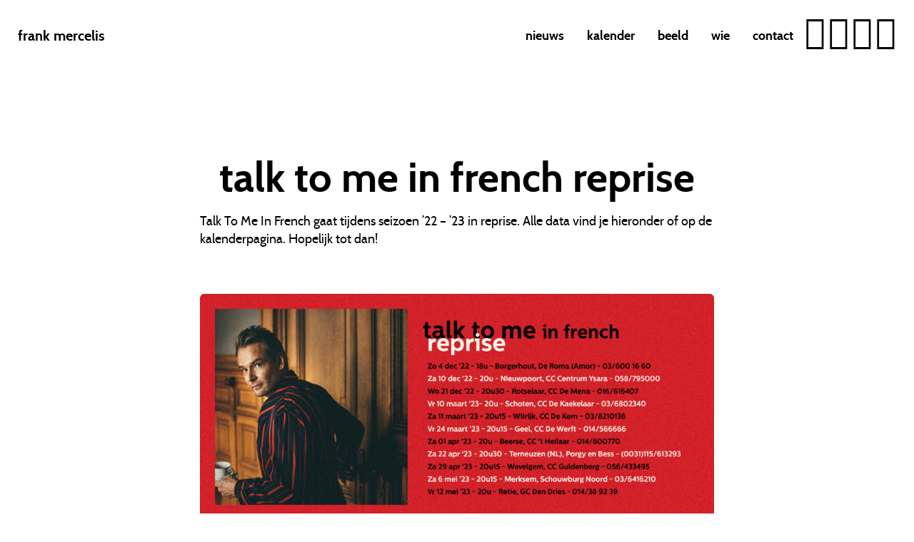

--- FILE ---
content_type: text/html; charset=UTF-8
request_url: https://frankmercelis.be/geen-categorie/talk-to-me-in-french-part-2
body_size: 16100
content:
<!doctype html>
<html lang="nl-NL" class="no-js">
<head>
	<meta charset="UTF-8">
	<title>
		Talk To Me In French reprise - Frank Mercelis : Frank Mercelis	</title>

	<link href="//www.google-analytics.com" rel="dns-prefetch">

				
	<link rel="apple-touch-icon" sizes="57x57" href="https://frankmercelis.be/assets/themes/frankmercelis_v02/dist/images/icons/apple-icon-57x57.png">
	<link rel="apple-touch-icon" sizes="60x60" href="https://frankmercelis.be/assets/themes/frankmercelis_v02/dist/images/icons/apple-icon-60x60.png">
	<link rel="apple-touch-icon" sizes="72x72" href="https://frankmercelis.be/assets/themes/frankmercelis_v02/dist/images/icons/apple-icon-72x72.png">
	<link rel="apple-touch-icon" sizes="76x76" href="https://frankmercelis.be/assets/themes/frankmercelis_v02/dist/images/icons/apple-icon-76x76.png">
	<link rel="apple-touch-icon" sizes="114x114" href="https://frankmercelis.be/assets/themes/frankmercelis_v02/dist/images/icons/apple-icon-114x114.png">
	<link rel="apple-touch-icon" sizes="120x120" href="https://frankmercelis.be/assets/themes/frankmercelis_v02/dist/images/icons/apple-icon-120x120.png">
	<link rel="apple-touch-icon" sizes="144x144" href="https://frankmercelis.be/assets/themes/frankmercelis_v02/dist/images/icons/apple-icon-144x144.png">
	<link rel="apple-touch-icon" sizes="152x152" href="https://frankmercelis.be/assets/themes/frankmercelis_v02/dist/images/icons/apple-icon-152x152.png">
	<link rel="apple-touch-icon" sizes="180x180" href="https://frankmercelis.be/assets/themes/frankmercelis_v02/dist/images/icons/apple-icon-180x180.png">
	<link rel="icon" type="image/png" sizes="192x192"  href="https://frankmercelis.be/assets/themes/frankmercelis_v02/dist/images/icons//android-icon-192x192.png">
	<link rel="icon" type="image/png" sizes="32x32" href="https://frankmercelis.be/assets/themes/frankmercelis_v02/dist/images/icons/favicon-32x32.png">
	<link rel="icon" type="image/png" sizes="96x96" href="https://frankmercelis.be/assets/themes/frankmercelis_v02/dist/images/icons/favicon-96x96.png">
	<link rel="icon" type="image/png" sizes="16x16" href="https://frankmercelis.be/assets/themes/frankmercelis_v02/dist/images/icons/favicon-16x16.png">
	<link rel="manifest" href="https://frankmercelis.be/assets/themes/frankmercelis_v02/dist/manifest.json">
	
	<meta http-equiv="X-UA-Compatible" content="IE=edge,chrome=1">
<script type="text/javascript">
/* <![CDATA[ */
 var gform;gform||(document.addEventListener("gform_main_scripts_loaded",function(){gform.scriptsLoaded=!0}),window.addEventListener("DOMContentLoaded",function(){gform.domLoaded=!0}),gform={domLoaded:!1,scriptsLoaded:!1,initializeOnLoaded:function(o){gform.domLoaded&&gform.scriptsLoaded?o():!gform.domLoaded&&gform.scriptsLoaded?window.addEventListener("DOMContentLoaded",o):document.addEventListener("gform_main_scripts_loaded",o)},hooks:{action:{},filter:{}},addAction:function(o,n,r,t){gform.addHook("action",o,n,r,t)},addFilter:function(o,n,r,t){gform.addHook("filter",o,n,r,t)},doAction:function(o){gform.doHook("action",o,arguments)},applyFilters:function(o){return gform.doHook("filter",o,arguments)},removeAction:function(o,n){gform.removeHook("action",o,n)},removeFilter:function(o,n,r){gform.removeHook("filter",o,n,r)},addHook:function(o,n,r,t,i){null==gform.hooks[o][n]&&(gform.hooks[o][n]=[]);var e=gform.hooks[o][n];null==i&&(i=n+"_"+e.length),gform.hooks[o][n].push({tag:i,callable:r,priority:t=null==t?10:t})},doHook:function(n,o,r){var t;if(r=Array.prototype.slice.call(r,1),null!=gform.hooks[n][o]&&((o=gform.hooks[n][o]).sort(function(o,n){return o.priority-n.priority}),o.forEach(function(o){"function"!=typeof(t=o.callable)&&(t=window[t]),"action"==n?t.apply(null,r):r[0]=t.apply(null,r)})),"filter"==n)return r[0]},removeHook:function(o,n,t,i){var r;null!=gform.hooks[o][n]&&(r=(r=gform.hooks[o][n]).filter(function(o,n,r){return!!(null!=i&&i!=o.tag||null!=t&&t!=o.priority)}),gform.hooks[o][n]=r)}}); 
/* ]]> */
</script>

	<meta name="viewport" content="width=device-width, initial-scale=1.0">

	<meta name="msapplication-TileColor" content="#ffffff">
	<meta name="msapplication-TileImage" content="/ms-icon-144x144.png">
	<meta name="theme-color" content="#31C279">

	<link href="https://fonts.googleapis.com/css2?family=Merriweather:ital,wght@0,300;0,400;0,700;1,300;1,400;1,700&family=Muli:ital,wght@0,300;0,400;0,700;0,900;1,300;1,400;1,700&display=swap" rel="stylesheet">

	<link rel="stylesheet" href="https://i.icomoon.io/public/13b8779bfb/FrankMercelis/style.css">

	<meta name='robots' content='index, follow, max-image-preview:large, max-snippet:-1, max-video-preview:-1' />

	<!-- This site is optimized with the Yoast SEO plugin v23.7 - https://yoast.com/wordpress/plugins/seo/ -->
	<title>Talk To Me In French reprise - Frank Mercelis</title>
	<link rel="canonical" href="https://frankmercelis.be/geen-categorie/talk-to-me-in-french-part-2" />
	<meta property="og:locale" content="nl_NL" />
	<meta property="og:type" content="article" />
	<meta property="og:title" content="Talk To Me In French reprise - Frank Mercelis" />
	<meta property="og:description" content="Talk To Me In French gaat tijdens seizoen &#8217;22 &#8211; &#8217;23 in reprise. Alle data vind je hieronder of op de kalenderpagina. Hopelijk tot dan!" />
	<meta property="og:url" content="https://frankmercelis.be/geen-categorie/talk-to-me-in-french-part-2" />
	<meta property="og:site_name" content="Frank Mercelis" />
	<meta property="article:publisher" content="https://www.facebook.com" />
	<meta property="article:author" content="https://www.facebook.com" />
	<meta property="article:published_time" content="2022-06-22T08:48:08+00:00" />
	<meta property="article:modified_time" content="2024-05-18T14:05:29+00:00" />
	<meta property="og:image" content="https://frankmercelis.be/assets/uploads/2022/12/FM_FB_Cover_19.09.22-1000x439.jpg" />
	<meta name="author" content="Frank Mercelis" />
	<meta name="twitter:card" content="summary_large_image" />
	<meta name="twitter:label1" content="Geschreven door" />
	<meta name="twitter:data1" content="Frank Mercelis" />
	<meta name="twitter:label2" content="Geschatte leestijd" />
	<meta name="twitter:data2" content="1 minuut" />
	<script type="application/ld+json" class="yoast-schema-graph">{"@context":"https://schema.org","@graph":[{"@type":"Article","@id":"https://frankmercelis.be/geen-categorie/talk-to-me-in-french-part-2#article","isPartOf":{"@id":"https://frankmercelis.be/geen-categorie/talk-to-me-in-french-part-2"},"author":{"name":"Frank Mercelis","@id":"https://frankmercelis.be/#/schema/person/cf1394cf9fcf4576572c175fafdc5d9b"},"headline":"Talk To Me In French reprise","datePublished":"2022-06-22T08:48:08+00:00","dateModified":"2024-05-18T14:05:29+00:00","mainEntityOfPage":{"@id":"https://frankmercelis.be/geen-categorie/talk-to-me-in-french-part-2"},"wordCount":35,"commentCount":0,"publisher":{"@id":"https://frankmercelis.be/#/schema/person/cf1394cf9fcf4576572c175fafdc5d9b"},"image":{"@id":"https://frankmercelis.be/geen-categorie/talk-to-me-in-french-part-2#primaryimage"},"thumbnailUrl":"https://frankmercelis.be/assets/uploads/2022/12/FM_FB_Cover_19.09.22-1000x439.jpg","articleSection":["Geen categorie"],"inLanguage":"nl-NL","potentialAction":[{"@type":"CommentAction","name":"Comment","target":["https://frankmercelis.be/geen-categorie/talk-to-me-in-french-part-2#respond"]}]},{"@type":"WebPage","@id":"https://frankmercelis.be/geen-categorie/talk-to-me-in-french-part-2","url":"https://frankmercelis.be/geen-categorie/talk-to-me-in-french-part-2","name":"Talk To Me In French reprise - Frank Mercelis","isPartOf":{"@id":"https://frankmercelis.be/#website"},"primaryImageOfPage":{"@id":"https://frankmercelis.be/geen-categorie/talk-to-me-in-french-part-2#primaryimage"},"image":{"@id":"https://frankmercelis.be/geen-categorie/talk-to-me-in-french-part-2#primaryimage"},"thumbnailUrl":"https://frankmercelis.be/assets/uploads/2022/12/FM_FB_Cover_19.09.22-1000x439.jpg","datePublished":"2022-06-22T08:48:08+00:00","dateModified":"2024-05-18T14:05:29+00:00","breadcrumb":{"@id":"https://frankmercelis.be/geen-categorie/talk-to-me-in-french-part-2#breadcrumb"},"inLanguage":"nl-NL","potentialAction":[{"@type":"ReadAction","target":["https://frankmercelis.be/geen-categorie/talk-to-me-in-french-part-2"]}]},{"@type":"ImageObject","inLanguage":"nl-NL","@id":"https://frankmercelis.be/geen-categorie/talk-to-me-in-french-part-2#primaryimage","url":"https://frankmercelis.be/assets/uploads/2022/12/FM_FB_Cover_19.09.22-scaled.jpg","contentUrl":"https://frankmercelis.be/assets/uploads/2022/12/FM_FB_Cover_19.09.22-scaled.jpg","width":2560,"height":1124},{"@type":"BreadcrumbList","@id":"https://frankmercelis.be/geen-categorie/talk-to-me-in-french-part-2#breadcrumb","itemListElement":[{"@type":"ListItem","position":1,"name":"Home","item":"https://frankmercelis.be/"},{"@type":"ListItem","position":2,"name":"Talk To Me In French reprise"}]},{"@type":"WebSite","@id":"https://frankmercelis.be/#website","url":"https://frankmercelis.be/","name":"Frank Mercelis","description":"","publisher":{"@id":"https://frankmercelis.be/#/schema/person/cf1394cf9fcf4576572c175fafdc5d9b"},"potentialAction":[{"@type":"SearchAction","target":{"@type":"EntryPoint","urlTemplate":"https://frankmercelis.be/?s={search_term_string}"},"query-input":{"@type":"PropertyValueSpecification","valueRequired":true,"valueName":"search_term_string"}}],"inLanguage":"nl-NL"},{"@type":["Person","Organization"],"@id":"https://frankmercelis.be/#/schema/person/cf1394cf9fcf4576572c175fafdc5d9b","name":"Frank Mercelis","image":{"@type":"ImageObject","inLanguage":"nl-NL","@id":"https://frankmercelis.be/#/schema/person/image/","url":"https://secure.gravatar.com/avatar/778bb0c0339f40f36151f998d34f8d3e?s=96&d=mm&r=g","contentUrl":"https://secure.gravatar.com/avatar/778bb0c0339f40f36151f998d34f8d3e?s=96&d=mm&r=g","caption":"Frank Mercelis"},"logo":{"@id":"https://frankmercelis.be/#/schema/person/image/"},"sameAs":["https://frankmercelis.be","https://www.facebook.com","@frank_mercelis","https://www.youtube.com/@Frankmercelis","https://nl.wikipedia.org/wiki/Frank_Mercelis"]}]}</script>
	<!-- / Yoast SEO plugin. -->


<script type="text/javascript">
/* <![CDATA[ */
window._wpemojiSettings = {"baseUrl":"https:\/\/s.w.org\/images\/core\/emoji\/15.0.3\/72x72\/","ext":".png","svgUrl":"https:\/\/s.w.org\/images\/core\/emoji\/15.0.3\/svg\/","svgExt":".svg","source":{"concatemoji":"https:\/\/frankmercelis.be\/wp-includes\/js\/wp-emoji-release.min.js?ver=89d7f5938d37a24451990a7bf62348af"}};
/*! This file is auto-generated */
!function(i,n){var o,s,e;function c(e){try{var t={supportTests:e,timestamp:(new Date).valueOf()};sessionStorage.setItem(o,JSON.stringify(t))}catch(e){}}function p(e,t,n){e.clearRect(0,0,e.canvas.width,e.canvas.height),e.fillText(t,0,0);var t=new Uint32Array(e.getImageData(0,0,e.canvas.width,e.canvas.height).data),r=(e.clearRect(0,0,e.canvas.width,e.canvas.height),e.fillText(n,0,0),new Uint32Array(e.getImageData(0,0,e.canvas.width,e.canvas.height).data));return t.every(function(e,t){return e===r[t]})}function u(e,t,n){switch(t){case"flag":return n(e,"\ud83c\udff3\ufe0f\u200d\u26a7\ufe0f","\ud83c\udff3\ufe0f\u200b\u26a7\ufe0f")?!1:!n(e,"\ud83c\uddfa\ud83c\uddf3","\ud83c\uddfa\u200b\ud83c\uddf3")&&!n(e,"\ud83c\udff4\udb40\udc67\udb40\udc62\udb40\udc65\udb40\udc6e\udb40\udc67\udb40\udc7f","\ud83c\udff4\u200b\udb40\udc67\u200b\udb40\udc62\u200b\udb40\udc65\u200b\udb40\udc6e\u200b\udb40\udc67\u200b\udb40\udc7f");case"emoji":return!n(e,"\ud83d\udc26\u200d\u2b1b","\ud83d\udc26\u200b\u2b1b")}return!1}function f(e,t,n){var r="undefined"!=typeof WorkerGlobalScope&&self instanceof WorkerGlobalScope?new OffscreenCanvas(300,150):i.createElement("canvas"),a=r.getContext("2d",{willReadFrequently:!0}),o=(a.textBaseline="top",a.font="600 32px Arial",{});return e.forEach(function(e){o[e]=t(a,e,n)}),o}function t(e){var t=i.createElement("script");t.src=e,t.defer=!0,i.head.appendChild(t)}"undefined"!=typeof Promise&&(o="wpEmojiSettingsSupports",s=["flag","emoji"],n.supports={everything:!0,everythingExceptFlag:!0},e=new Promise(function(e){i.addEventListener("DOMContentLoaded",e,{once:!0})}),new Promise(function(t){var n=function(){try{var e=JSON.parse(sessionStorage.getItem(o));if("object"==typeof e&&"number"==typeof e.timestamp&&(new Date).valueOf()<e.timestamp+604800&&"object"==typeof e.supportTests)return e.supportTests}catch(e){}return null}();if(!n){if("undefined"!=typeof Worker&&"undefined"!=typeof OffscreenCanvas&&"undefined"!=typeof URL&&URL.createObjectURL&&"undefined"!=typeof Blob)try{var e="postMessage("+f.toString()+"("+[JSON.stringify(s),u.toString(),p.toString()].join(",")+"));",r=new Blob([e],{type:"text/javascript"}),a=new Worker(URL.createObjectURL(r),{name:"wpTestEmojiSupports"});return void(a.onmessage=function(e){c(n=e.data),a.terminate(),t(n)})}catch(e){}c(n=f(s,u,p))}t(n)}).then(function(e){for(var t in e)n.supports[t]=e[t],n.supports.everything=n.supports.everything&&n.supports[t],"flag"!==t&&(n.supports.everythingExceptFlag=n.supports.everythingExceptFlag&&n.supports[t]);n.supports.everythingExceptFlag=n.supports.everythingExceptFlag&&!n.supports.flag,n.DOMReady=!1,n.readyCallback=function(){n.DOMReady=!0}}).then(function(){return e}).then(function(){var e;n.supports.everything||(n.readyCallback(),(e=n.source||{}).concatemoji?t(e.concatemoji):e.wpemoji&&e.twemoji&&(t(e.twemoji),t(e.wpemoji)))}))}((window,document),window._wpemojiSettings);
/* ]]> */
</script>
<link rel='stylesheet' id='scap.flashblock-css' href='https://frankmercelis.be/assets/extra/compact-wp-audio-player/css/flashblock.css?ver=89d7f5938d37a24451990a7bf62348af' type='text/css' media='all' />
<link rel='stylesheet' id='scap.player-css' href='https://frankmercelis.be/assets/extra/compact-wp-audio-player/css/player.css?ver=89d7f5938d37a24451990a7bf62348af' type='text/css' media='all' />
<style id='wp-emoji-styles-inline-css' type='text/css'>

	img.wp-smiley, img.emoji {
		display: inline !important;
		border: none !important;
		box-shadow: none !important;
		height: 1em !important;
		width: 1em !important;
		margin: 0 0.07em !important;
		vertical-align: -0.1em !important;
		background: none !important;
		padding: 0 !important;
	}
</style>
<link rel='stylesheet' id='wp-block-library-css' href='https://frankmercelis.be/wp-includes/css/dist/block-library/style.min.css?ver=89d7f5938d37a24451990a7bf62348af' type='text/css' media='all' />
<style id='classic-theme-styles-inline-css' type='text/css'>
/*! This file is auto-generated */
.wp-block-button__link{color:#fff;background-color:#32373c;border-radius:9999px;box-shadow:none;text-decoration:none;padding:calc(.667em + 2px) calc(1.333em + 2px);font-size:1.125em}.wp-block-file__button{background:#32373c;color:#fff;text-decoration:none}
</style>
<style id='global-styles-inline-css' type='text/css'>
:root{--wp--preset--aspect-ratio--square: 1;--wp--preset--aspect-ratio--4-3: 4/3;--wp--preset--aspect-ratio--3-4: 3/4;--wp--preset--aspect-ratio--3-2: 3/2;--wp--preset--aspect-ratio--2-3: 2/3;--wp--preset--aspect-ratio--16-9: 16/9;--wp--preset--aspect-ratio--9-16: 9/16;--wp--preset--color--black: #000000;--wp--preset--color--cyan-bluish-gray: #abb8c3;--wp--preset--color--white: #ffffff;--wp--preset--color--pale-pink: #f78da7;--wp--preset--color--vivid-red: #cf2e2e;--wp--preset--color--luminous-vivid-orange: #ff6900;--wp--preset--color--luminous-vivid-amber: #fcb900;--wp--preset--color--light-green-cyan: #7bdcb5;--wp--preset--color--vivid-green-cyan: #00d084;--wp--preset--color--pale-cyan-blue: #8ed1fc;--wp--preset--color--vivid-cyan-blue: #0693e3;--wp--preset--color--vivid-purple: #9b51e0;--wp--preset--gradient--vivid-cyan-blue-to-vivid-purple: linear-gradient(135deg,rgba(6,147,227,1) 0%,rgb(155,81,224) 100%);--wp--preset--gradient--light-green-cyan-to-vivid-green-cyan: linear-gradient(135deg,rgb(122,220,180) 0%,rgb(0,208,130) 100%);--wp--preset--gradient--luminous-vivid-amber-to-luminous-vivid-orange: linear-gradient(135deg,rgba(252,185,0,1) 0%,rgba(255,105,0,1) 100%);--wp--preset--gradient--luminous-vivid-orange-to-vivid-red: linear-gradient(135deg,rgba(255,105,0,1) 0%,rgb(207,46,46) 100%);--wp--preset--gradient--very-light-gray-to-cyan-bluish-gray: linear-gradient(135deg,rgb(238,238,238) 0%,rgb(169,184,195) 100%);--wp--preset--gradient--cool-to-warm-spectrum: linear-gradient(135deg,rgb(74,234,220) 0%,rgb(151,120,209) 20%,rgb(207,42,186) 40%,rgb(238,44,130) 60%,rgb(251,105,98) 80%,rgb(254,248,76) 100%);--wp--preset--gradient--blush-light-purple: linear-gradient(135deg,rgb(255,206,236) 0%,rgb(152,150,240) 100%);--wp--preset--gradient--blush-bordeaux: linear-gradient(135deg,rgb(254,205,165) 0%,rgb(254,45,45) 50%,rgb(107,0,62) 100%);--wp--preset--gradient--luminous-dusk: linear-gradient(135deg,rgb(255,203,112) 0%,rgb(199,81,192) 50%,rgb(65,88,208) 100%);--wp--preset--gradient--pale-ocean: linear-gradient(135deg,rgb(255,245,203) 0%,rgb(182,227,212) 50%,rgb(51,167,181) 100%);--wp--preset--gradient--electric-grass: linear-gradient(135deg,rgb(202,248,128) 0%,rgb(113,206,126) 100%);--wp--preset--gradient--midnight: linear-gradient(135deg,rgb(2,3,129) 0%,rgb(40,116,252) 100%);--wp--preset--font-size--small: 13px;--wp--preset--font-size--medium: 20px;--wp--preset--font-size--large: 36px;--wp--preset--font-size--x-large: 42px;--wp--preset--spacing--20: 0.44rem;--wp--preset--spacing--30: 0.67rem;--wp--preset--spacing--40: 1rem;--wp--preset--spacing--50: 1.5rem;--wp--preset--spacing--60: 2.25rem;--wp--preset--spacing--70: 3.38rem;--wp--preset--spacing--80: 5.06rem;--wp--preset--shadow--natural: 6px 6px 9px rgba(0, 0, 0, 0.2);--wp--preset--shadow--deep: 12px 12px 50px rgba(0, 0, 0, 0.4);--wp--preset--shadow--sharp: 6px 6px 0px rgba(0, 0, 0, 0.2);--wp--preset--shadow--outlined: 6px 6px 0px -3px rgba(255, 255, 255, 1), 6px 6px rgba(0, 0, 0, 1);--wp--preset--shadow--crisp: 6px 6px 0px rgba(0, 0, 0, 1);}:where(.is-layout-flex){gap: 0.5em;}:where(.is-layout-grid){gap: 0.5em;}body .is-layout-flex{display: flex;}.is-layout-flex{flex-wrap: wrap;align-items: center;}.is-layout-flex > :is(*, div){margin: 0;}body .is-layout-grid{display: grid;}.is-layout-grid > :is(*, div){margin: 0;}:where(.wp-block-columns.is-layout-flex){gap: 2em;}:where(.wp-block-columns.is-layout-grid){gap: 2em;}:where(.wp-block-post-template.is-layout-flex){gap: 1.25em;}:where(.wp-block-post-template.is-layout-grid){gap: 1.25em;}.has-black-color{color: var(--wp--preset--color--black) !important;}.has-cyan-bluish-gray-color{color: var(--wp--preset--color--cyan-bluish-gray) !important;}.has-white-color{color: var(--wp--preset--color--white) !important;}.has-pale-pink-color{color: var(--wp--preset--color--pale-pink) !important;}.has-vivid-red-color{color: var(--wp--preset--color--vivid-red) !important;}.has-luminous-vivid-orange-color{color: var(--wp--preset--color--luminous-vivid-orange) !important;}.has-luminous-vivid-amber-color{color: var(--wp--preset--color--luminous-vivid-amber) !important;}.has-light-green-cyan-color{color: var(--wp--preset--color--light-green-cyan) !important;}.has-vivid-green-cyan-color{color: var(--wp--preset--color--vivid-green-cyan) !important;}.has-pale-cyan-blue-color{color: var(--wp--preset--color--pale-cyan-blue) !important;}.has-vivid-cyan-blue-color{color: var(--wp--preset--color--vivid-cyan-blue) !important;}.has-vivid-purple-color{color: var(--wp--preset--color--vivid-purple) !important;}.has-black-background-color{background-color: var(--wp--preset--color--black) !important;}.has-cyan-bluish-gray-background-color{background-color: var(--wp--preset--color--cyan-bluish-gray) !important;}.has-white-background-color{background-color: var(--wp--preset--color--white) !important;}.has-pale-pink-background-color{background-color: var(--wp--preset--color--pale-pink) !important;}.has-vivid-red-background-color{background-color: var(--wp--preset--color--vivid-red) !important;}.has-luminous-vivid-orange-background-color{background-color: var(--wp--preset--color--luminous-vivid-orange) !important;}.has-luminous-vivid-amber-background-color{background-color: var(--wp--preset--color--luminous-vivid-amber) !important;}.has-light-green-cyan-background-color{background-color: var(--wp--preset--color--light-green-cyan) !important;}.has-vivid-green-cyan-background-color{background-color: var(--wp--preset--color--vivid-green-cyan) !important;}.has-pale-cyan-blue-background-color{background-color: var(--wp--preset--color--pale-cyan-blue) !important;}.has-vivid-cyan-blue-background-color{background-color: var(--wp--preset--color--vivid-cyan-blue) !important;}.has-vivid-purple-background-color{background-color: var(--wp--preset--color--vivid-purple) !important;}.has-black-border-color{border-color: var(--wp--preset--color--black) !important;}.has-cyan-bluish-gray-border-color{border-color: var(--wp--preset--color--cyan-bluish-gray) !important;}.has-white-border-color{border-color: var(--wp--preset--color--white) !important;}.has-pale-pink-border-color{border-color: var(--wp--preset--color--pale-pink) !important;}.has-vivid-red-border-color{border-color: var(--wp--preset--color--vivid-red) !important;}.has-luminous-vivid-orange-border-color{border-color: var(--wp--preset--color--luminous-vivid-orange) !important;}.has-luminous-vivid-amber-border-color{border-color: var(--wp--preset--color--luminous-vivid-amber) !important;}.has-light-green-cyan-border-color{border-color: var(--wp--preset--color--light-green-cyan) !important;}.has-vivid-green-cyan-border-color{border-color: var(--wp--preset--color--vivid-green-cyan) !important;}.has-pale-cyan-blue-border-color{border-color: var(--wp--preset--color--pale-cyan-blue) !important;}.has-vivid-cyan-blue-border-color{border-color: var(--wp--preset--color--vivid-cyan-blue) !important;}.has-vivid-purple-border-color{border-color: var(--wp--preset--color--vivid-purple) !important;}.has-vivid-cyan-blue-to-vivid-purple-gradient-background{background: var(--wp--preset--gradient--vivid-cyan-blue-to-vivid-purple) !important;}.has-light-green-cyan-to-vivid-green-cyan-gradient-background{background: var(--wp--preset--gradient--light-green-cyan-to-vivid-green-cyan) !important;}.has-luminous-vivid-amber-to-luminous-vivid-orange-gradient-background{background: var(--wp--preset--gradient--luminous-vivid-amber-to-luminous-vivid-orange) !important;}.has-luminous-vivid-orange-to-vivid-red-gradient-background{background: var(--wp--preset--gradient--luminous-vivid-orange-to-vivid-red) !important;}.has-very-light-gray-to-cyan-bluish-gray-gradient-background{background: var(--wp--preset--gradient--very-light-gray-to-cyan-bluish-gray) !important;}.has-cool-to-warm-spectrum-gradient-background{background: var(--wp--preset--gradient--cool-to-warm-spectrum) !important;}.has-blush-light-purple-gradient-background{background: var(--wp--preset--gradient--blush-light-purple) !important;}.has-blush-bordeaux-gradient-background{background: var(--wp--preset--gradient--blush-bordeaux) !important;}.has-luminous-dusk-gradient-background{background: var(--wp--preset--gradient--luminous-dusk) !important;}.has-pale-ocean-gradient-background{background: var(--wp--preset--gradient--pale-ocean) !important;}.has-electric-grass-gradient-background{background: var(--wp--preset--gradient--electric-grass) !important;}.has-midnight-gradient-background{background: var(--wp--preset--gradient--midnight) !important;}.has-small-font-size{font-size: var(--wp--preset--font-size--small) !important;}.has-medium-font-size{font-size: var(--wp--preset--font-size--medium) !important;}.has-large-font-size{font-size: var(--wp--preset--font-size--large) !important;}.has-x-large-font-size{font-size: var(--wp--preset--font-size--x-large) !important;}
:where(.wp-block-post-template.is-layout-flex){gap: 1.25em;}:where(.wp-block-post-template.is-layout-grid){gap: 1.25em;}
:where(.wp-block-columns.is-layout-flex){gap: 2em;}:where(.wp-block-columns.is-layout-grid){gap: 2em;}
:root :where(.wp-block-pullquote){font-size: 1.5em;line-height: 1.6;}
</style>
<link rel='stylesheet' id='styles-css' href='https://frankmercelis.be/assets/themes/frankmercelis_v02/dist/css/style.css?ver=1.0.9' type='text/css' media='all' />
<script type="text/javascript" src="https://frankmercelis.be/assets/extra/compact-wp-audio-player/js/soundmanager2-nodebug-jsmin.js?ver=89d7f5938d37a24451990a7bf62348af" id="scap.soundmanager2-js"></script>
<link rel="https://api.w.org/" href="https://frankmercelis.be/wp-json/" /><link rel="alternate" title="JSON" type="application/json" href="https://frankmercelis.be/wp-json/wp/v2/posts/2281" /><link rel="alternate" title="oEmbed (JSON)" type="application/json+oembed" href="https://frankmercelis.be/wp-json/oembed/1.0/embed?url=https%3A%2F%2Ffrankmercelis.be%2Fgeen-categorie%2Ftalk-to-me-in-french-part-2" />
<link rel="alternate" title="oEmbed (XML)" type="text/xml+oembed" href="https://frankmercelis.be/wp-json/oembed/1.0/embed?url=https%3A%2F%2Ffrankmercelis.be%2Fgeen-categorie%2Ftalk-to-me-in-french-part-2&#038;format=xml" />

	</head>

<body data-rsssl=1 class="post-template-default single single-post postid-2281 single-format-standard no-hero talk-to-me-in-french-part-2">

	<header class="header js-sticky" id="header">
		<div class="inner">

			<a href="https://frankmercelis.be" class="logo">Frank Mercelis</a>

			<div class="navigation js-menu">

				<nav class="nav main-nav" role="navigation">
					<ul><li id="menu-item-1688" class="menu-item menu-item-type-post_type menu-item-object-page menu-item-1688"><a href="https://frankmercelis.be/nieuws">Nieuws</a></li>
<li id="menu-item-1480" class="menu-item menu-item-type-post_type menu-item-object-page menu-item-1480"><a href="https://frankmercelis.be/concertagenda">Kalender</a></li>
<li id="menu-item-1744" class="menu-item menu-item-type-post_type menu-item-object-page menu-item-1744"><a href="https://frankmercelis.be/bio">beeld</a></li>
<li id="menu-item-2452" class="menu-item menu-item-type-post_type menu-item-object-page menu-item-2452"><a href="https://frankmercelis.be/wie">Wie</a></li>
<li id="menu-item-1477" class="menu-item menu-item-type-post_type menu-item-object-page menu-item-1477"><a href="https://frankmercelis.be/info">Contact</a></li>
</ul>				</nav>

					<section class="social-links">
		<div class="inner">
			<h2>Connect with us</h2>
			<ul>
								<li>
					<a href="https://www.facebook.com/pages/Frank-Mercelis/798833670143746?ref=hl" class="social-link facebook" target="_blank" rel="noopener" aria-label="Share on facebook"><span class="icon-facebook" ></span></a>
				</li>
								<li>
					<a href="https://www.instagram.com/frank_mercelis/" class="social-link instagram" target="_blank" rel="noopener" aria-label="Share on instagram"><span class="icon-instagram" ></span></a>
				</li>
								<li>
					<a href="https://www.youtube.com/user/Frankmercelis" class="social-link youtube" target="_blank" rel="noopener" aria-label="Share on youtube"><span class="icon-youtube" ></span></a>
				</li>
								<li>
					<a href="https://open.spotify.com/artist/3H3cK6irRYZ6Zpa1BhnO5z?si=mp2L2tfQRLGe8a3aCv3VpA" class="social-link spotify" target="_blank" rel="noopener" aria-label="Share on spotify"><span class="icon-spotify" ></span></a>
				</li>
							</ul>
		</div>	<!-- .inner -->
	</section>	<!-- .social-links -->

			</div>	<!-- .navigation -->

			<a href="#0" class="nav-toggle js-toggle js-nav-toggle stop-scroll" data-toggle-target=".js-menu" aria-label="open menu"><span class="icon-menu"></span>
			</a>

		</div>	<!-- .inner -->
	</header>

	<div id="container">
		<section role="main">
			<div class="main-inner"><article id="post-2281" class="post-2281 post type-post status-publish format-standard hentry category-geen-categorie">
	
	<header class="post--header">

		
		<div class="post--header--content">
			<div class="inner">
				<h1 class="post--title">Talk To Me In French reprise</h1>
							</div>	<!-- .inner -->
		</div>	<!-- .post--header-content -->

	</header>	<!-- .post--header -->

	<section class="post--content">
		<div class="inner">
			
<p>Talk To Me In French gaat tijdens seizoen &#8217;22 &#8211; &#8217;23 in reprise. Alle data vind je hieronder of op de kalenderpagina. Hopelijk tot dan!</p>



<figure class="wp-block-image size-large"><img fetchpriority="high" decoding="async" width="1000" height="439" src="https://frankmercelis.be/assets/uploads/2022/12/FM_FB_Cover_19.09.22-1000x439.jpg" alt="" class="wp-image-2428" srcset="https://frankmercelis.be/assets/uploads/2022/12/FM_FB_Cover_19.09.22-1000x439.jpg 1000w, https://frankmercelis.be/assets/uploads/2022/12/FM_FB_Cover_19.09.22-500x219.jpg 500w, https://frankmercelis.be/assets/uploads/2022/12/FM_FB_Cover_19.09.22-768x337.jpg 768w, https://frankmercelis.be/assets/uploads/2022/12/FM_FB_Cover_19.09.22-1536x674.jpg 1536w, https://frankmercelis.be/assets/uploads/2022/12/FM_FB_Cover_19.09.22-2048x899.jpg 2048w, https://frankmercelis.be/assets/uploads/2022/12/FM_FB_Cover_19.09.22-1500x658.jpg 1500w, https://frankmercelis.be/assets/uploads/2022/12/FM_FB_Cover_19.09.22-250x110.jpg 250w" sizes="(max-width: 1000px) 100vw, 1000px" /></figure>



<figure class="wp-block-image size-large"><img decoding="async" width="1000" height="667" src="https://frankmercelis.be/assets/uploads/2022/06/Frank-Mercelis_TalkToMeInFrench_c-Sara-De-Graeve_WEB49-1000x667.jpg" alt="" class="wp-image-2282" srcset="https://frankmercelis.be/assets/uploads/2022/06/Frank-Mercelis_TalkToMeInFrench_c-Sara-De-Graeve_WEB49-1000x667.jpg 1000w, https://frankmercelis.be/assets/uploads/2022/06/Frank-Mercelis_TalkToMeInFrench_c-Sara-De-Graeve_WEB49-500x333.jpg 500w, https://frankmercelis.be/assets/uploads/2022/06/Frank-Mercelis_TalkToMeInFrench_c-Sara-De-Graeve_WEB49-768x512.jpg 768w, https://frankmercelis.be/assets/uploads/2022/06/Frank-Mercelis_TalkToMeInFrench_c-Sara-De-Graeve_WEB49-250x167.jpg 250w, https://frankmercelis.be/assets/uploads/2022/06/Frank-Mercelis_TalkToMeInFrench_c-Sara-De-Graeve_WEB49.jpg 1500w" sizes="(max-width: 1000px) 100vw, 1000px" /><figcaption class="wp-element-caption">Foto: Sara De Graeve</figcaption></figure>
		</div>	<!-- .inner -->
	</section>  <!-- .post-content -->

	<section class="post--taxonomy">
	<div class="inner">

		<div class="post--categories">
			<ul class="post-categories">
	<li><a href="https://frankmercelis.be/category/geen-categorie" rel="tag">Geen categorie</a></li></ul>		</div>	<!-- .post--categories -->

		<div class="post--tags">
					</div>	<!-- .post--tags -->

	</div>	<!-- .inner -->
</section>	<!-- .post-taxonomy --><div class="social-share">
	<div class="inner">
		<p>Share</p>

		<div class="share-buttons">
			<ul>
				<li>
					<a href="http://www.facebook.com/sharer/sharer.php?u=https%3A%2F%2Ffrankmercelis.be%2Fgeen-categorie%2Ftalk-to-me-in-french-part-2&title=Talk%20To%20Me%20In%20French%20reprise" class="js-social-share facebook" target="_blank" rel="noopener noreferrer" aria-label="Share on Facebook">
						<span class="icon-facebook"></span>
					</a>
				</li>

				<li>
					<a href="http://twitter.com/intent/tweet?text=Talk%20To%20Me%20In%20French%20reprise&url=https%3A%2F%2Ffrankmercelis.be%2Fgeen-categorie%2Ftalk-to-me-in-french-part-2" class="js-social-share twitter" target="_blank" rel="noopener noreferrer" aria-label="Share on Twitter">
						<span class="icon-twitter"></span>
					</a>
				</li>

				<li>
					<a href="https://www.linkedin.com/shareArticle?mini=true&amp;url=https%3A%2F%2Ffrankmercelis.be%2Fgeen-categorie%2Ftalk-to-me-in-french-part-2&title=Talk%20To%20Me%20In%20French%20reprise&source=Frank Mercelis" class="js-social-share linkedin" target="_blank" rel="noopener noreferrer" aria-label="Share on LinkedIn">
						<span class="icon-linkedin"></span>
					</a>
				</li>

				<li>
					<a href="whatsapp://send?text=Talk%20To%20Me%20In%20French%20reprise?url=https%3A%2F%2Ffrankmercelis.be%2Fgeen-categorie%2Ftalk-to-me-in-french-part-2" data-action="share/whatsapp/share" onClick="javascript:window.open(this.href, '', 'menubar=no,toolbar=no,resizable=yes,scrollbars=yes,height=300,width=600');return false;" class="js-social-share whatsapp" target="_blank" title="Share on whatsapp" aria-label="Share on WhatsApp">
						<span class="icon-whatsapp"></span>
					</a>
				</li>

				<li>
					<a href="mailto:?subject=You should check out this project on Frank Mercelis&body=https%3A%2F%2Ffrankmercelis.be%2Fgeen-categorie%2Ftalk-to-me-in-french-part-2" class="mail" target="_blank" rel="noopener noreferrer" aria-label="Share on Mail">
						<span class="icon-email"></span>
					</a>
				</li>

			</ul>
		</div>	<!-- .share-buttons -->
	</div>	<!-- .inner -->
</div>	<!-- .social-share -->
<div class="comments" id="comments">

	<header class="comments--header">
		<div class="inner">

			<h2>Join the conversation</h2>

			<p class="has-cta comments-form-toggle js-comments-form-toggle">

				<a href="#0" class="js-toggle button btn-ghost btn-rounded" data-toggle-target=".comments--list" aria-label="Read comments">
					Read comments				</a>

				<a href="#0" class="js-toggle button btn-has-icon btn-rounded" data-toggle-target=".comments--list" aria-label="Leave a comment">
					Leave a comment					<span class="icon-talk"></span>
				</a>

			</p>	<!-- .has-cta -->

		</div>	<!-- .inner -->
	</header>	<!-- .comments--header -->

	<div class="comments--list js-comments--list">
		<div class="inner">
				<div id="respond" class="comment-respond">
		<h3 id="reply-title" class="comment-reply-title">Geef een reactie</h3><form action="https://frankmercelis.be/wp-comments-post.php" method="post" id="commentform" class="comment-form" novalidate><p class="comment-notes"><span id="email-notes">Je e-mailadres wordt niet gepubliceerd.</span> <span class="required-field-message">Vereiste velden zijn gemarkeerd met <span class="required">*</span></span></p><p class="comment-form-comment"><label for="comment">Reactie <span class="required">*</span></label> <textarea id="comment" name="comment" cols="45" rows="8" maxlength="65525" required></textarea></p><p class="comment-form-author"><label for="author">Naam <span class="required">*</span></label> <input id="author" name="author" type="text" value="" size="30" maxlength="245" autocomplete="name" required /></p>
<p class="comment-form-email"><label for="email">E-mail <span class="required">*</span></label> <input id="email" name="email" type="email" value="" size="30" maxlength="100" aria-describedby="email-notes" autocomplete="email" required /></p>

<p class="comment-form-cookies-consent"><input id="wp-comment-cookies-consent" name="wp-comment-cookies-consent" type="checkbox" value="yes" /> <label for="wp-comment-cookies-consent">Mijn naam, e-mail en site opslaan in deze browser voor de volgende keer wanneer ik een reactie plaats.</label></p>
<div class="gglcptch gglcptch_v3"><div class="google-captcha-notice">Deze site wordt beschermd door reCAPTCHA en Google <a href="https://policies.google.com/privacy" target="_blank">Privacy Policy</a> en <a href="https://policies.google.com/terms" target="_blank">Servicevoorwaarden</a> toepassen.</div><input type="hidden" id="g-recaptcha-response" name="g-recaptcha-response" /><br /><div class="gglcptch_error_text">De verificatie periode van reCAPTCHA is verlopen. Laad de pagina opnieuw.</div></div><p class="form-submit"><input name="submit" type="submit" id="submit" class="submit" value="Send" /> <input type='hidden' name='comment_post_ID' value='2281' id='comment_post_ID' />
<input type='hidden' name='comment_parent' id='comment_parent' value='0' />
</p><p style="display: none;"><input type="hidden" id="akismet_comment_nonce" name="akismet_comment_nonce" value="3c622d720f" /></p><p style="display: none !important;" class="akismet-fields-container" data-prefix="ak_"><label>&#916;<textarea name="ak_hp_textarea" cols="45" rows="8" maxlength="100"></textarea></label><input type="hidden" id="ak_js_1" name="ak_js" value="106"/><script>document.getElementById( "ak_js_1" ).setAttribute( "value", ( new Date() ).getTime() );</script></p></form>	</div><!-- #respond -->
	<p class="akismet_comment_form_privacy_notice">Deze site gebruikt Akismet om spam te verminderen. <a href="https://akismet.com/privacy/" target="_blank" rel="nofollow noopener">Bekijk hoe je reactie-gegevens worden verwerkt</a>.</p>
					</div>	<!-- .inner -->
	
		<a href="#0" class="close js-toggle" data-toggle-target=".comments--list" aria-label="Close comments">
			<span class="icon-cross"></span>
		</a>

	</div>	<!-- .comment-list -->

</div>	<!-- #comments -->


</article>		</div>	<!-- .main-inner -->
	</section>	<!-- .main -->

	<section class="newsletter js-inview">
	<div class="inner">

		<div class="newsletter-form">
		<script type="text/javascript"></script>
                <div class='gf_browser_chrome gform_wrapper gform_legacy_markup_wrapper gform-theme--no-framework' data-form-theme='legacy' data-form-index='0' id='gform_wrapper_1' ><style>#gform_wrapper_1[data-form-index="0"].gform-theme,[data-parent-form="1_0"]{--gf-color-primary: #204ce5;--gf-color-primary-rgb: 32, 76, 229;--gf-color-primary-contrast: #fff;--gf-color-primary-contrast-rgb: 255, 255, 255;--gf-color-primary-darker: #001AB3;--gf-color-primary-lighter: #527EFF;--gf-color-secondary: #fff;--gf-color-secondary-rgb: 255, 255, 255;--gf-color-secondary-contrast: #112337;--gf-color-secondary-contrast-rgb: 17, 35, 55;--gf-color-secondary-darker: #F5F5F5;--gf-color-secondary-lighter: #FFFFFF;--gf-color-out-ctrl-light: rgba(17, 35, 55, 0.1);--gf-color-out-ctrl-light-rgb: 17, 35, 55;--gf-color-out-ctrl-light-darker: rgba(104, 110, 119, 0.35);--gf-color-out-ctrl-light-lighter: #F5F5F5;--gf-color-out-ctrl-dark: #585e6a;--gf-color-out-ctrl-dark-rgb: 88, 94, 106;--gf-color-out-ctrl-dark-darker: #112337;--gf-color-out-ctrl-dark-lighter: rgba(17, 35, 55, 0.65);--gf-color-in-ctrl: #fff;--gf-color-in-ctrl-rgb: 255, 255, 255;--gf-color-in-ctrl-contrast: #112337;--gf-color-in-ctrl-contrast-rgb: 17, 35, 55;--gf-color-in-ctrl-darker: #F5F5F5;--gf-color-in-ctrl-lighter: #FFFFFF;--gf-color-in-ctrl-primary: #204ce5;--gf-color-in-ctrl-primary-rgb: 32, 76, 229;--gf-color-in-ctrl-primary-contrast: #fff;--gf-color-in-ctrl-primary-contrast-rgb: 255, 255, 255;--gf-color-in-ctrl-primary-darker: #001AB3;--gf-color-in-ctrl-primary-lighter: #527EFF;--gf-color-in-ctrl-light: rgba(17, 35, 55, 0.1);--gf-color-in-ctrl-light-rgb: 17, 35, 55;--gf-color-in-ctrl-light-darker: rgba(104, 110, 119, 0.35);--gf-color-in-ctrl-light-lighter: #F5F5F5;--gf-color-in-ctrl-dark: #585e6a;--gf-color-in-ctrl-dark-rgb: 88, 94, 106;--gf-color-in-ctrl-dark-darker: #112337;--gf-color-in-ctrl-dark-lighter: rgba(17, 35, 55, 0.65);--gf-radius: 3px;--gf-font-size-secondary: 14px;--gf-font-size-tertiary: 13px;--gf-icon-ctrl-number: url("data:image/svg+xml,%3Csvg width='8' height='14' viewBox='0 0 8 14' fill='none' xmlns='http://www.w3.org/2000/svg'%3E%3Cpath fill-rule='evenodd' clip-rule='evenodd' d='M4 0C4.26522 5.96046e-08 4.51957 0.105357 4.70711 0.292893L7.70711 3.29289C8.09763 3.68342 8.09763 4.31658 7.70711 4.70711C7.31658 5.09763 6.68342 5.09763 6.29289 4.70711L4 2.41421L1.70711 4.70711C1.31658 5.09763 0.683417 5.09763 0.292893 4.70711C-0.0976311 4.31658 -0.097631 3.68342 0.292893 3.29289L3.29289 0.292893C3.48043 0.105357 3.73478 0 4 0ZM0.292893 9.29289C0.683417 8.90237 1.31658 8.90237 1.70711 9.29289L4 11.5858L6.29289 9.29289C6.68342 8.90237 7.31658 8.90237 7.70711 9.29289C8.09763 9.68342 8.09763 10.3166 7.70711 10.7071L4.70711 13.7071C4.31658 14.0976 3.68342 14.0976 3.29289 13.7071L0.292893 10.7071C-0.0976311 10.3166 -0.0976311 9.68342 0.292893 9.29289Z' fill='rgba(17, 35, 55, 0.65)'/%3E%3C/svg%3E");--gf-icon-ctrl-select: url("data:image/svg+xml,%3Csvg width='10' height='6' viewBox='0 0 10 6' fill='none' xmlns='http://www.w3.org/2000/svg'%3E%3Cpath fill-rule='evenodd' clip-rule='evenodd' d='M0.292893 0.292893C0.683417 -0.097631 1.31658 -0.097631 1.70711 0.292893L5 3.58579L8.29289 0.292893C8.68342 -0.0976311 9.31658 -0.0976311 9.70711 0.292893C10.0976 0.683417 10.0976 1.31658 9.70711 1.70711L5.70711 5.70711C5.31658 6.09763 4.68342 6.09763 4.29289 5.70711L0.292893 1.70711C-0.0976311 1.31658 -0.0976311 0.683418 0.292893 0.292893Z' fill='rgba(17, 35, 55, 0.65)'/%3E%3C/svg%3E");--gf-icon-ctrl-search: url("data:image/svg+xml,%3Csvg version='1.1' xmlns='http://www.w3.org/2000/svg' width='640' height='640'%3E%3Cpath d='M256 128c-70.692 0-128 57.308-128 128 0 70.691 57.308 128 128 128 70.691 0 128-57.309 128-128 0-70.692-57.309-128-128-128zM64 256c0-106.039 85.961-192 192-192s192 85.961 192 192c0 41.466-13.146 79.863-35.498 111.248l154.125 154.125c12.496 12.496 12.496 32.758 0 45.254s-32.758 12.496-45.254 0L367.248 412.502C335.862 434.854 297.467 448 256 448c-106.039 0-192-85.962-192-192z' fill='rgba(17, 35, 55, 0.65)'/%3E%3C/svg%3E");--gf-label-space-y-secondary: var(--gf-label-space-y-md-secondary);--gf-ctrl-border-color: #686e77;--gf-ctrl-size: var(--gf-ctrl-size-md);--gf-ctrl-label-color-primary: #112337;--gf-ctrl-label-color-secondary: #112337;--gf-ctrl-choice-size: var(--gf-ctrl-choice-size-md);--gf-ctrl-checkbox-check-size: var(--gf-ctrl-checkbox-check-size-md);--gf-ctrl-radio-check-size: var(--gf-ctrl-radio-check-size-md);--gf-ctrl-btn-font-size: var(--gf-ctrl-btn-font-size-md);--gf-ctrl-btn-padding-x: var(--gf-ctrl-btn-padding-x-md);--gf-ctrl-btn-size: var(--gf-ctrl-btn-size-md);--gf-ctrl-btn-border-color-secondary: #686e77;--gf-ctrl-file-btn-bg-color-hover: #EBEBEB;--gf-field-pg-steps-number-color: rgba(17, 35, 55, 0.8);}</style><div id='gf_1' class='gform_anchor' tabindex='-1'></div>
                        <div class='gform_heading'>
                            <h3 class="gform_title">Nieuwsbrief</h3>
                            <p class='gform_description'>Wil je op de hoogte blijven? Laat dan zeker je emailadres achter <small>(je wordt niet gespamd).</small></p>
                        </div><form method='post' enctype='multipart/form-data' target='gform_ajax_frame_1' id='gform_1'  action='/geen-categorie/talk-to-me-in-french-part-2#gf_1' data-formid='1' novalidate>
                        <div class='gform-body gform_body'><ul id='gform_fields_1' class='gform_fields top_label form_sublabel_below description_below validation_below'><li id="field_1_1" class="gfield gfield--type-email field_sublabel_below gfield--no-description field_description_below field_validation_below gfield_visibility_visible"  data-js-reload="field_1_1" ><label class='gfield_label gform-field-label' for='input_1_1'>E-mailadres</label><div class='ginput_container ginput_container_email'>
                            <input name='input_1' id='input_1_1' type='email' value='' class='medium'   placeholder='Je e-mailadres'  aria-invalid="false"  />
                        </div></li><li id="field_1_2" class="gfield gfield--type-captcha field_sublabel_below gfield--no-description field_description_below field_validation_below gfield_visibility_visible"  data-js-reload="field_1_2" ><label class='gfield_label gform-field-label' for='input_1_2'>CAPTCHA</label><div id='input_1_2' class='ginput_container ginput_recaptcha' data-sitekey='6LeZJhciAAAAAE7MiyEOmFzmQ2LxUN7Vec-Y1SCB'  data-theme='light' data-tabindex='0'  data-badge=''></div></li><li id="field_1_3" class="gfield gfield--type-honeypot gform_validation_container field_sublabel_below gfield--has-description field_description_below field_validation_below gfield_visibility_visible"  data-js-reload="field_1_3" ><label class='gfield_label gform-field-label' for='input_1_3'>Comments</label><div class='ginput_container'><input name='input_3' id='input_1_3' type='text' value='' autocomplete='new-password'/></div><div class='gfield_description' id='gfield_description_1_3'>Dit veld is bedoeld voor validatiedoeleinden en moet niet worden gewijzigd.</div></li></ul></div>
        <div class='gform_footer top_label'> <input type='submit' id='gform_submit_button_1' class='gform_button button' value='Verzenden'  onclick='if(window["gf_submitting_1"]){return false;}  if( !jQuery("#gform_1")[0].checkValidity || jQuery("#gform_1")[0].checkValidity()){window["gf_submitting_1"]=true;}  ' onkeypress='if( event.keyCode == 13 ){ if(window["gf_submitting_1"]){return false;} if( !jQuery("#gform_1")[0].checkValidity || jQuery("#gform_1")[0].checkValidity()){window["gf_submitting_1"]=true;}  jQuery("#gform_1").trigger("submit",[true]); }' /> <input type='hidden' name='gform_ajax' value='form_id=1&amp;title=1&amp;description=1&amp;tabindex=0&amp;theme=legacy' />
            <input type='hidden' class='gform_hidden' name='is_submit_1' value='1' />
            <input type='hidden' class='gform_hidden' name='gform_submit' value='1' />
            
            <input type='hidden' class='gform_hidden' name='gform_unique_id' value='' />
            <input type='hidden' class='gform_hidden' name='state_1' value='WyJbXSIsIjg2MDFmZmEwNDVmYTViOWQ0ZGMwODYwMWRiMzIwYjNiIl0=' />
            <input type='hidden' class='gform_hidden' name='gform_target_page_number_1' id='gform_target_page_number_1' value='0' />
            <input type='hidden' class='gform_hidden' name='gform_source_page_number_1' id='gform_source_page_number_1' value='1' />
            <input type='hidden' name='gform_field_values' value='' />
            
        </div>
                        <p style="display: none !important;" class="akismet-fields-container" data-prefix="ak_"><label>&#916;<textarea name="ak_hp_textarea" cols="45" rows="8" maxlength="100"></textarea></label><input type="hidden" id="ak_js_2" name="ak_js" value="184"/><script>document.getElementById( "ak_js_2" ).setAttribute( "value", ( new Date() ).getTime() );</script></p></form>
                        </div>
		                <iframe style='display:none;width:0px;height:0px;' src='about:blank' name='gform_ajax_frame_1' id='gform_ajax_frame_1' title='Dit iframe bevat de vereiste logica om Ajax aangedreven Gravity Forms te verwerken.'></iframe>
		                <script type="text/javascript">
/* <![CDATA[ */
 gform.initializeOnLoaded( function() {gformInitSpinner( 1, 'https://frankmercelis.be/assets/extra/gravityforms/images/spinner.svg', true );jQuery('#gform_ajax_frame_1').on('load',function(){var contents = jQuery(this).contents().find('*').html();var is_postback = contents.indexOf('GF_AJAX_POSTBACK') >= 0;if(!is_postback){return;}var form_content = jQuery(this).contents().find('#gform_wrapper_1');var is_confirmation = jQuery(this).contents().find('#gform_confirmation_wrapper_1').length > 0;var is_redirect = contents.indexOf('gformRedirect(){') >= 0;var is_form = form_content.length > 0 && ! is_redirect && ! is_confirmation;var mt = parseInt(jQuery('html').css('margin-top'), 10) + parseInt(jQuery('body').css('margin-top'), 10) + 100;if(is_form){jQuery('#gform_wrapper_1').html(form_content.html());if(form_content.hasClass('gform_validation_error')){jQuery('#gform_wrapper_1').addClass('gform_validation_error');} else {jQuery('#gform_wrapper_1').removeClass('gform_validation_error');}setTimeout( function() { /* delay the scroll by 50 milliseconds to fix a bug in chrome */ jQuery(document).scrollTop(jQuery('#gform_wrapper_1').offset().top - mt); }, 50 );if(window['gformInitDatepicker']) {gformInitDatepicker();}if(window['gformInitPriceFields']) {gformInitPriceFields();}var current_page = jQuery('#gform_source_page_number_1').val();gformInitSpinner( 1, 'https://frankmercelis.be/assets/extra/gravityforms/images/spinner.svg', true );jQuery(document).trigger('gform_page_loaded', [1, current_page]);window['gf_submitting_1'] = false;}else if(!is_redirect){var confirmation_content = jQuery(this).contents().find('.GF_AJAX_POSTBACK').html();if(!confirmation_content){confirmation_content = contents;}jQuery('#gform_wrapper_1').replaceWith(confirmation_content);jQuery(document).scrollTop(jQuery('#gf_1').offset().top - mt);jQuery(document).trigger('gform_confirmation_loaded', [1]);window['gf_submitting_1'] = false;wp.a11y.speak(jQuery('#gform_confirmation_message_1').text());}else{jQuery('#gform_1').append(contents);if(window['gformRedirect']) {gformRedirect();}}jQuery(document).trigger("gform_pre_post_render", [{ formId: "1", currentPage: "current_page", abort: function() { this.preventDefault(); } }]);                if (event && event.defaultPrevented) {                return;         }        const gformWrapperDiv = document.getElementById( "gform_wrapper_1" );        if ( gformWrapperDiv ) {            const visibilitySpan = document.createElement( "span" );            visibilitySpan.id = "gform_visibility_test_1";            gformWrapperDiv.insertAdjacentElement( "afterend", visibilitySpan );        }        const visibilityTestDiv = document.getElementById( "gform_visibility_test_1" );        let postRenderFired = false;                function triggerPostRender() {            if ( postRenderFired ) {                return;            }            postRenderFired = true;            jQuery( document ).trigger( 'gform_post_render', [1, current_page] );            gform.utils.trigger( { event: 'gform/postRender', native: false, data: { formId: 1, currentPage: current_page } } );            if ( visibilityTestDiv ) {                visibilityTestDiv.parentNode.removeChild( visibilityTestDiv );            }        }        function debounce( func, wait, immediate ) {            var timeout;            return function() {                var context = this, args = arguments;                var later = function() {                    timeout = null;                    if ( !immediate ) func.apply( context, args );                };                var callNow = immediate && !timeout;                clearTimeout( timeout );                timeout = setTimeout( later, wait );                if ( callNow ) func.apply( context, args );            };        }        const debouncedTriggerPostRender = debounce( function() {            triggerPostRender();        }, 200 );        if ( visibilityTestDiv && visibilityTestDiv.offsetParent === null ) {            const observer = new MutationObserver( ( mutations ) => {                mutations.forEach( ( mutation ) => {                    if ( mutation.type === 'attributes' && visibilityTestDiv.offsetParent !== null ) {                        debouncedTriggerPostRender();                        observer.disconnect();                    }                });            });            observer.observe( document.body, {                attributes: true,                childList: false,                subtree: true,                attributeFilter: [ 'style', 'class' ],            });        } else {            triggerPostRender();        }    } );} ); 
/* ]]> */
</script>
		</div>	<!-- .newsletter-form -->

	</div>	<!-- .inner -->
</section>	<!-- .newsletter -->

	<footer class="footer" role="contentinfo" id="footer">
		<div class="inner">

			<a href="https://frankmercelis.be" class="logo">Frank Mercelis</a>

			<ul class="copyright">
				<li>© 2026 Copyright Frank Mercelis</li>
			</ul>

			<a href="https://birdseyedesign.be" class="birdseye-link" title="Design by Birdseyedesign" target="_blank" style="color: black;">
				<img src="https://birdseyedesign.be/i/birdseye_icon.svg" alt="Design By Birdseye Design" style="max-width: 100px;">
			</a>

		</div>	<!-- .inner -->

	</footer>
</div>	<!-- #container -->


<!-- WP Audio player plugin v1.9.14 - https://www.tipsandtricks-hq.com/wordpress-audio-music-player-plugin-4556/ -->
    <script type="text/javascript">
        soundManager.useFlashBlock = true; // optional - if used, required flashblock.css
        soundManager.url = 'https://frankmercelis.be/assets/extra/compact-wp-audio-player/swf/soundmanager2.swf';
        function play_mp3(flg, ids, mp3url, volume, loops)
        {
            //Check the file URL parameter value
            var pieces = mp3url.split("|");
            if (pieces.length > 1) {//We have got an .ogg file too
                mp3file = pieces[0];
                oggfile = pieces[1];
                //set the file URL to be an array with the mp3 and ogg file
                mp3url = new Array(mp3file, oggfile);
            }

            soundManager.createSound({
                id: 'btnplay_' + ids,
                volume: volume,
                url: mp3url
            });

            if (flg == 'play') {
    stop_all_tracks();                soundManager.play('btnplay_' + ids, {
                    onfinish: function() {
                        if (loops == 'true') {
                            loopSound('btnplay_' + ids);
                        }
                        else {
                            document.getElementById('btnplay_' + ids).style.display = 'inline';
                            document.getElementById('btnstop_' + ids).style.display = 'none';
                        }
                    }
                });
            }
            else if (flg == 'stop') {
    //soundManager.stop('btnplay_'+ids);
                soundManager.pause('btnplay_' + ids);
            }
        }
        function show_hide(flag, ids)
        {
            if (flag == 'play') {
                document.getElementById('btnplay_' + ids).style.display = 'none';
                document.getElementById('btnstop_' + ids).style.display = 'inline';
            }
            else if (flag == 'stop') {
                document.getElementById('btnplay_' + ids).style.display = 'inline';
                document.getElementById('btnstop_' + ids).style.display = 'none';
            }
        }
        function loopSound(soundID)
        {
            window.setTimeout(function() {
                soundManager.play(soundID, {onfinish: function() {
                        loopSound(soundID);
                    }});
            }, 1);
        }
        function stop_all_tracks()
        {
            soundManager.stopAll();
            var inputs = document.getElementsByTagName("input");
            for (var i = 0; i < inputs.length; i++) {
                if (inputs[i].id.indexOf("btnplay_") == 0) {
                    inputs[i].style.display = 'inline';//Toggle the play button
                }
                if (inputs[i].id.indexOf("btnstop_") == 0) {
                    inputs[i].style.display = 'none';//Hide the stop button
                }
            }
        }
    </script>
    <link rel='stylesheet' id='gglcptch-css' href='https://frankmercelis.be/assets/extra/google-captcha/css/gglcptch.css?ver=1.78' type='text/css' media='all' />
<link rel='stylesheet' id='gglcptch_hide-css' href='https://frankmercelis.be/assets/extra/google-captcha/css/hide_badge.css?ver=1.78' type='text/css' media='all' />
<script type="text/javascript" src="https://frankmercelis.be/assets/themes/frankmercelis_v02/dist/js/bundle.min.js?ver=89d7f5938d37a24451990a7bf62348af" id="bundle-js"></script>
<script type="text/javascript" id="ajax-load-posts-js-extra">
/* <![CDATA[ */
var my_ajax_object = {"ajax_url":"https:\/\/frankmercelis.be\/wp-admin\/admin-ajax.php"};
/* ]]> */
</script>
<script type="text/javascript" src="https://frankmercelis.be/assets/themes/frankmercelis_v02/dist/js/ajax-load-posts.min.js?ver=89d7f5938d37a24451990a7bf62348af" id="ajax-load-posts-js"></script>
<script defer type="text/javascript" src="https://frankmercelis.be/assets/extra/akismet/_inc/akismet-frontend.js?ver=1722243159" id="akismet-frontend-js"></script>
<script type="text/javascript" src="https://frankmercelis.be/wp-includes/js/dist/dom-ready.min.js?ver=f77871ff7694fffea381" id="wp-dom-ready-js"></script>
<script type="text/javascript" src="https://frankmercelis.be/wp-includes/js/dist/hooks.min.js?ver=2810c76e705dd1a53b18" id="wp-hooks-js"></script>
<script type="text/javascript" src="https://frankmercelis.be/wp-includes/js/dist/i18n.min.js?ver=5e580eb46a90c2b997e6" id="wp-i18n-js"></script>
<script type="text/javascript" id="wp-i18n-js-after">
/* <![CDATA[ */
wp.i18n.setLocaleData( { 'text direction\u0004ltr': [ 'ltr' ] } );
/* ]]> */
</script>
<script type="text/javascript" id="wp-a11y-js-translations">
/* <![CDATA[ */
( function( domain, translations ) {
	var localeData = translations.locale_data[ domain ] || translations.locale_data.messages;
	localeData[""].domain = domain;
	wp.i18n.setLocaleData( localeData, domain );
} )( "default", {"translation-revision-date":"2024-10-26 21:34:05+0000","generator":"GlotPress\/4.0.1","domain":"messages","locale_data":{"messages":{"":{"domain":"messages","plural-forms":"nplurals=2; plural=n != 1;","lang":"nl"},"Notifications":["Meldingen"]}},"comment":{"reference":"wp-includes\/js\/dist\/a11y.js"}} );
/* ]]> */
</script>
<script type="text/javascript" src="https://frankmercelis.be/wp-includes/js/dist/a11y.min.js?ver=d90eebea464f6c09bfd5" id="wp-a11y-js"></script>
<script type="text/javascript" src="https://frankmercelis.be/wp-includes/js/jquery/jquery.min.js?ver=3.7.1" id="jquery-core-js"></script>
<script type="text/javascript" src="https://frankmercelis.be/wp-includes/js/jquery/jquery-migrate.min.js?ver=3.4.1" id="jquery-migrate-js"></script>
<script type="text/javascript" defer='defer' src="https://frankmercelis.be/assets/extra/gravityforms/js/jquery.json.min.js?ver=2.8.18" id="gform_json-js"></script>
<script type="text/javascript" id="gform_gravityforms-js-extra">
/* <![CDATA[ */
var gform_i18n = {"datepicker":{"days":{"monday":"Ma","tuesday":"Di","wednesday":"Wo","thursday":"Do","friday":"Vr","saturday":"Za","sunday":"Zo"},"months":{"january":"Januari","february":"Februari","march":"Maart","april":"April","may":"Mei","june":"Juni","july":"Juli","august":"Augustus","september":"September","october":"Oktober","november":"November","december":"December"},"firstDay":1,"iconText":"Selecteer een datum"}};
var gf_legacy_multi = [];
var gform_gravityforms = {"strings":{"invalid_file_extension":"Dit bestandstype is niet toegestaan. Moet \u00e9\u00e9n van de volgende zijn:","delete_file":"Dit bestand verwijderen","in_progress":"in behandeling","file_exceeds_limit":"Bestand overschrijdt limiet bestandsgrootte","illegal_extension":"Dit type bestand is niet toegestaan.","max_reached":"Maximale aantal bestanden bereikt","unknown_error":"Er was een probleem bij het opslaan van het bestand op de server","currently_uploading":"Wacht tot het uploaden is voltooid","cancel":"Annuleren","cancel_upload":"Deze upload annuleren","cancelled":"Geannuleerd"},"vars":{"images_url":"https:\/\/frankmercelis.be\/assets\/extra\/gravityforms\/images"}};
var gf_global = {"gf_currency_config":{"name":"Euro","symbol_left":"","symbol_right":"&#8364;","symbol_padding":" ","thousand_separator":".","decimal_separator":",","decimals":2,"code":"EUR"},"base_url":"https:\/\/frankmercelis.be\/assets\/extra\/gravityforms","number_formats":[],"spinnerUrl":"https:\/\/frankmercelis.be\/assets\/extra\/gravityforms\/images\/spinner.svg","version_hash":"7d2eb22e38b4fb4a2d2a144221ec48a8","strings":{"newRowAdded":"Nieuwe rij toegevoegd.","rowRemoved":"Rij verwijderd","formSaved":"Het formulier is opgeslagen. De inhoud bevat de link om terug te keren en het formulier in te vullen."}};
/* ]]> */
</script>
<script type="text/javascript" defer='defer' src="https://frankmercelis.be/assets/extra/gravityforms/js/gravityforms.min.js?ver=2.8.18" id="gform_gravityforms-js"></script>
<script type="text/javascript" defer='defer' src="https://frankmercelis.be/assets/extra/gravityforms/js/placeholders.jquery.min.js?ver=2.8.18" id="gform_placeholder-js"></script>
<script type="text/javascript" defer='defer' src="https://frankmercelis.be/assets/extra/gravityforms/assets/js/dist/utils.min.js?ver=50c7bea9c2320e16728e44ae9fde5f26" id="gform_gravityforms_utils-js"></script>
<script type="text/javascript" defer='defer' src="https://frankmercelis.be/assets/extra/gravityforms/assets/js/dist/vendor-theme.min.js?ver=54e7080aa7a02c83aa61fae430b9d869" id="gform_gravityforms_theme_vendors-js"></script>
<script type="text/javascript" id="gform_gravityforms_theme-js-extra">
/* <![CDATA[ */
var gform_theme_config = {"common":{"form":{"honeypot":{"version_hash":"7d2eb22e38b4fb4a2d2a144221ec48a8"}}},"hmr_dev":"","public_path":"https:\/\/frankmercelis.be\/assets\/extra\/gravityforms\/assets\/js\/dist\/"};
/* ]]> */
</script>
<script type="text/javascript" defer='defer' src="https://frankmercelis.be/assets/extra/gravityforms/assets/js/dist/scripts-theme.min.js?ver=bab19fd84843dabc070e73326d787910" id="gform_gravityforms_theme-js"></script>
<script type="text/javascript" data-cfasync="false" async="async" defer="defer" src="https://www.google.com/recaptcha/api.js?render=6LdCK7whAAAAAIFEZqVo5aXiTS95nJclEUA9YxdA" id="gglcptch_api-js"></script>
<script type="text/javascript" id="gglcptch_script-js-extra">
/* <![CDATA[ */
var gglcptch = {"options":{"version":"v3","sitekey":"6LdCK7whAAAAAIFEZqVo5aXiTS95nJclEUA9YxdA","error":"<strong>Waarschuwing<\/strong>:&nbsp;Er is meer dan \u00e9\u00e9n reCAPTCHA gevonden in de huidige vorm. Verwijder alle onnodige reCAPTCHA-velden om het correct te laten werken.","disable":0},"vars":{"visibility":false}};
/* ]]> */
</script>
<script type="text/javascript" src="https://frankmercelis.be/assets/extra/google-captcha/js/script.js?ver=1.78" id="gglcptch_script-js"></script>
<script type="text/javascript">
/* <![CDATA[ */
 gform.initializeOnLoaded( function() { jQuery(document).on('gform_post_render', function(event, formId, currentPage){if(formId == 1) {if(typeof Placeholders != 'undefined'){
                        Placeholders.enable();
                    }} } );jQuery(document).on('gform_post_conditional_logic', function(event, formId, fields, isInit){} ) } ); 
/* ]]> */
</script>
<script type="text/javascript">
/* <![CDATA[ */
 gform.initializeOnLoaded( function() {jQuery(document).trigger("gform_pre_post_render", [{ formId: "1", currentPage: "1", abort: function() { this.preventDefault(); } }]);                if (event && event.defaultPrevented) {                return;         }        const gformWrapperDiv = document.getElementById( "gform_wrapper_1" );        if ( gformWrapperDiv ) {            const visibilitySpan = document.createElement( "span" );            visibilitySpan.id = "gform_visibility_test_1";            gformWrapperDiv.insertAdjacentElement( "afterend", visibilitySpan );        }        const visibilityTestDiv = document.getElementById( "gform_visibility_test_1" );        let postRenderFired = false;                function triggerPostRender() {            if ( postRenderFired ) {                return;            }            postRenderFired = true;            jQuery( document ).trigger( 'gform_post_render', [1, 1] );            gform.utils.trigger( { event: 'gform/postRender', native: false, data: { formId: 1, currentPage: 1 } } );            if ( visibilityTestDiv ) {                visibilityTestDiv.parentNode.removeChild( visibilityTestDiv );            }        }        function debounce( func, wait, immediate ) {            var timeout;            return function() {                var context = this, args = arguments;                var later = function() {                    timeout = null;                    if ( !immediate ) func.apply( context, args );                };                var callNow = immediate && !timeout;                clearTimeout( timeout );                timeout = setTimeout( later, wait );                if ( callNow ) func.apply( context, args );            };        }        const debouncedTriggerPostRender = debounce( function() {            triggerPostRender();        }, 200 );        if ( visibilityTestDiv && visibilityTestDiv.offsetParent === null ) {            const observer = new MutationObserver( ( mutations ) => {                mutations.forEach( ( mutation ) => {                    if ( mutation.type === 'attributes' && visibilityTestDiv.offsetParent !== null ) {                        debouncedTriggerPostRender();                        observer.disconnect();                    }                });            });            observer.observe( document.body, {                attributes: true,                childList: false,                subtree: true,                attributeFilter: [ 'style', 'class' ],            });        } else {            triggerPostRender();        }    } ); 
/* ]]> */
</script>


--- FILE ---
content_type: text/html; charset=utf-8
request_url: https://www.google.com/recaptcha/api2/anchor?ar=1&k=6LdCK7whAAAAAIFEZqVo5aXiTS95nJclEUA9YxdA&co=aHR0cHM6Ly9mcmFua21lcmNlbGlzLmJlOjQ0Mw..&hl=en&v=N67nZn4AqZkNcbeMu4prBgzg&size=invisible&anchor-ms=80000&execute-ms=30000&cb=wkrbhjlzrlll
body_size: 48579
content:
<!DOCTYPE HTML><html dir="ltr" lang="en"><head><meta http-equiv="Content-Type" content="text/html; charset=UTF-8">
<meta http-equiv="X-UA-Compatible" content="IE=edge">
<title>reCAPTCHA</title>
<style type="text/css">
/* cyrillic-ext */
@font-face {
  font-family: 'Roboto';
  font-style: normal;
  font-weight: 400;
  font-stretch: 100%;
  src: url(//fonts.gstatic.com/s/roboto/v48/KFO7CnqEu92Fr1ME7kSn66aGLdTylUAMa3GUBHMdazTgWw.woff2) format('woff2');
  unicode-range: U+0460-052F, U+1C80-1C8A, U+20B4, U+2DE0-2DFF, U+A640-A69F, U+FE2E-FE2F;
}
/* cyrillic */
@font-face {
  font-family: 'Roboto';
  font-style: normal;
  font-weight: 400;
  font-stretch: 100%;
  src: url(//fonts.gstatic.com/s/roboto/v48/KFO7CnqEu92Fr1ME7kSn66aGLdTylUAMa3iUBHMdazTgWw.woff2) format('woff2');
  unicode-range: U+0301, U+0400-045F, U+0490-0491, U+04B0-04B1, U+2116;
}
/* greek-ext */
@font-face {
  font-family: 'Roboto';
  font-style: normal;
  font-weight: 400;
  font-stretch: 100%;
  src: url(//fonts.gstatic.com/s/roboto/v48/KFO7CnqEu92Fr1ME7kSn66aGLdTylUAMa3CUBHMdazTgWw.woff2) format('woff2');
  unicode-range: U+1F00-1FFF;
}
/* greek */
@font-face {
  font-family: 'Roboto';
  font-style: normal;
  font-weight: 400;
  font-stretch: 100%;
  src: url(//fonts.gstatic.com/s/roboto/v48/KFO7CnqEu92Fr1ME7kSn66aGLdTylUAMa3-UBHMdazTgWw.woff2) format('woff2');
  unicode-range: U+0370-0377, U+037A-037F, U+0384-038A, U+038C, U+038E-03A1, U+03A3-03FF;
}
/* math */
@font-face {
  font-family: 'Roboto';
  font-style: normal;
  font-weight: 400;
  font-stretch: 100%;
  src: url(//fonts.gstatic.com/s/roboto/v48/KFO7CnqEu92Fr1ME7kSn66aGLdTylUAMawCUBHMdazTgWw.woff2) format('woff2');
  unicode-range: U+0302-0303, U+0305, U+0307-0308, U+0310, U+0312, U+0315, U+031A, U+0326-0327, U+032C, U+032F-0330, U+0332-0333, U+0338, U+033A, U+0346, U+034D, U+0391-03A1, U+03A3-03A9, U+03B1-03C9, U+03D1, U+03D5-03D6, U+03F0-03F1, U+03F4-03F5, U+2016-2017, U+2034-2038, U+203C, U+2040, U+2043, U+2047, U+2050, U+2057, U+205F, U+2070-2071, U+2074-208E, U+2090-209C, U+20D0-20DC, U+20E1, U+20E5-20EF, U+2100-2112, U+2114-2115, U+2117-2121, U+2123-214F, U+2190, U+2192, U+2194-21AE, U+21B0-21E5, U+21F1-21F2, U+21F4-2211, U+2213-2214, U+2216-22FF, U+2308-230B, U+2310, U+2319, U+231C-2321, U+2336-237A, U+237C, U+2395, U+239B-23B7, U+23D0, U+23DC-23E1, U+2474-2475, U+25AF, U+25B3, U+25B7, U+25BD, U+25C1, U+25CA, U+25CC, U+25FB, U+266D-266F, U+27C0-27FF, U+2900-2AFF, U+2B0E-2B11, U+2B30-2B4C, U+2BFE, U+3030, U+FF5B, U+FF5D, U+1D400-1D7FF, U+1EE00-1EEFF;
}
/* symbols */
@font-face {
  font-family: 'Roboto';
  font-style: normal;
  font-weight: 400;
  font-stretch: 100%;
  src: url(//fonts.gstatic.com/s/roboto/v48/KFO7CnqEu92Fr1ME7kSn66aGLdTylUAMaxKUBHMdazTgWw.woff2) format('woff2');
  unicode-range: U+0001-000C, U+000E-001F, U+007F-009F, U+20DD-20E0, U+20E2-20E4, U+2150-218F, U+2190, U+2192, U+2194-2199, U+21AF, U+21E6-21F0, U+21F3, U+2218-2219, U+2299, U+22C4-22C6, U+2300-243F, U+2440-244A, U+2460-24FF, U+25A0-27BF, U+2800-28FF, U+2921-2922, U+2981, U+29BF, U+29EB, U+2B00-2BFF, U+4DC0-4DFF, U+FFF9-FFFB, U+10140-1018E, U+10190-1019C, U+101A0, U+101D0-101FD, U+102E0-102FB, U+10E60-10E7E, U+1D2C0-1D2D3, U+1D2E0-1D37F, U+1F000-1F0FF, U+1F100-1F1AD, U+1F1E6-1F1FF, U+1F30D-1F30F, U+1F315, U+1F31C, U+1F31E, U+1F320-1F32C, U+1F336, U+1F378, U+1F37D, U+1F382, U+1F393-1F39F, U+1F3A7-1F3A8, U+1F3AC-1F3AF, U+1F3C2, U+1F3C4-1F3C6, U+1F3CA-1F3CE, U+1F3D4-1F3E0, U+1F3ED, U+1F3F1-1F3F3, U+1F3F5-1F3F7, U+1F408, U+1F415, U+1F41F, U+1F426, U+1F43F, U+1F441-1F442, U+1F444, U+1F446-1F449, U+1F44C-1F44E, U+1F453, U+1F46A, U+1F47D, U+1F4A3, U+1F4B0, U+1F4B3, U+1F4B9, U+1F4BB, U+1F4BF, U+1F4C8-1F4CB, U+1F4D6, U+1F4DA, U+1F4DF, U+1F4E3-1F4E6, U+1F4EA-1F4ED, U+1F4F7, U+1F4F9-1F4FB, U+1F4FD-1F4FE, U+1F503, U+1F507-1F50B, U+1F50D, U+1F512-1F513, U+1F53E-1F54A, U+1F54F-1F5FA, U+1F610, U+1F650-1F67F, U+1F687, U+1F68D, U+1F691, U+1F694, U+1F698, U+1F6AD, U+1F6B2, U+1F6B9-1F6BA, U+1F6BC, U+1F6C6-1F6CF, U+1F6D3-1F6D7, U+1F6E0-1F6EA, U+1F6F0-1F6F3, U+1F6F7-1F6FC, U+1F700-1F7FF, U+1F800-1F80B, U+1F810-1F847, U+1F850-1F859, U+1F860-1F887, U+1F890-1F8AD, U+1F8B0-1F8BB, U+1F8C0-1F8C1, U+1F900-1F90B, U+1F93B, U+1F946, U+1F984, U+1F996, U+1F9E9, U+1FA00-1FA6F, U+1FA70-1FA7C, U+1FA80-1FA89, U+1FA8F-1FAC6, U+1FACE-1FADC, U+1FADF-1FAE9, U+1FAF0-1FAF8, U+1FB00-1FBFF;
}
/* vietnamese */
@font-face {
  font-family: 'Roboto';
  font-style: normal;
  font-weight: 400;
  font-stretch: 100%;
  src: url(//fonts.gstatic.com/s/roboto/v48/KFO7CnqEu92Fr1ME7kSn66aGLdTylUAMa3OUBHMdazTgWw.woff2) format('woff2');
  unicode-range: U+0102-0103, U+0110-0111, U+0128-0129, U+0168-0169, U+01A0-01A1, U+01AF-01B0, U+0300-0301, U+0303-0304, U+0308-0309, U+0323, U+0329, U+1EA0-1EF9, U+20AB;
}
/* latin-ext */
@font-face {
  font-family: 'Roboto';
  font-style: normal;
  font-weight: 400;
  font-stretch: 100%;
  src: url(//fonts.gstatic.com/s/roboto/v48/KFO7CnqEu92Fr1ME7kSn66aGLdTylUAMa3KUBHMdazTgWw.woff2) format('woff2');
  unicode-range: U+0100-02BA, U+02BD-02C5, U+02C7-02CC, U+02CE-02D7, U+02DD-02FF, U+0304, U+0308, U+0329, U+1D00-1DBF, U+1E00-1E9F, U+1EF2-1EFF, U+2020, U+20A0-20AB, U+20AD-20C0, U+2113, U+2C60-2C7F, U+A720-A7FF;
}
/* latin */
@font-face {
  font-family: 'Roboto';
  font-style: normal;
  font-weight: 400;
  font-stretch: 100%;
  src: url(//fonts.gstatic.com/s/roboto/v48/KFO7CnqEu92Fr1ME7kSn66aGLdTylUAMa3yUBHMdazQ.woff2) format('woff2');
  unicode-range: U+0000-00FF, U+0131, U+0152-0153, U+02BB-02BC, U+02C6, U+02DA, U+02DC, U+0304, U+0308, U+0329, U+2000-206F, U+20AC, U+2122, U+2191, U+2193, U+2212, U+2215, U+FEFF, U+FFFD;
}
/* cyrillic-ext */
@font-face {
  font-family: 'Roboto';
  font-style: normal;
  font-weight: 500;
  font-stretch: 100%;
  src: url(//fonts.gstatic.com/s/roboto/v48/KFO7CnqEu92Fr1ME7kSn66aGLdTylUAMa3GUBHMdazTgWw.woff2) format('woff2');
  unicode-range: U+0460-052F, U+1C80-1C8A, U+20B4, U+2DE0-2DFF, U+A640-A69F, U+FE2E-FE2F;
}
/* cyrillic */
@font-face {
  font-family: 'Roboto';
  font-style: normal;
  font-weight: 500;
  font-stretch: 100%;
  src: url(//fonts.gstatic.com/s/roboto/v48/KFO7CnqEu92Fr1ME7kSn66aGLdTylUAMa3iUBHMdazTgWw.woff2) format('woff2');
  unicode-range: U+0301, U+0400-045F, U+0490-0491, U+04B0-04B1, U+2116;
}
/* greek-ext */
@font-face {
  font-family: 'Roboto';
  font-style: normal;
  font-weight: 500;
  font-stretch: 100%;
  src: url(//fonts.gstatic.com/s/roboto/v48/KFO7CnqEu92Fr1ME7kSn66aGLdTylUAMa3CUBHMdazTgWw.woff2) format('woff2');
  unicode-range: U+1F00-1FFF;
}
/* greek */
@font-face {
  font-family: 'Roboto';
  font-style: normal;
  font-weight: 500;
  font-stretch: 100%;
  src: url(//fonts.gstatic.com/s/roboto/v48/KFO7CnqEu92Fr1ME7kSn66aGLdTylUAMa3-UBHMdazTgWw.woff2) format('woff2');
  unicode-range: U+0370-0377, U+037A-037F, U+0384-038A, U+038C, U+038E-03A1, U+03A3-03FF;
}
/* math */
@font-face {
  font-family: 'Roboto';
  font-style: normal;
  font-weight: 500;
  font-stretch: 100%;
  src: url(//fonts.gstatic.com/s/roboto/v48/KFO7CnqEu92Fr1ME7kSn66aGLdTylUAMawCUBHMdazTgWw.woff2) format('woff2');
  unicode-range: U+0302-0303, U+0305, U+0307-0308, U+0310, U+0312, U+0315, U+031A, U+0326-0327, U+032C, U+032F-0330, U+0332-0333, U+0338, U+033A, U+0346, U+034D, U+0391-03A1, U+03A3-03A9, U+03B1-03C9, U+03D1, U+03D5-03D6, U+03F0-03F1, U+03F4-03F5, U+2016-2017, U+2034-2038, U+203C, U+2040, U+2043, U+2047, U+2050, U+2057, U+205F, U+2070-2071, U+2074-208E, U+2090-209C, U+20D0-20DC, U+20E1, U+20E5-20EF, U+2100-2112, U+2114-2115, U+2117-2121, U+2123-214F, U+2190, U+2192, U+2194-21AE, U+21B0-21E5, U+21F1-21F2, U+21F4-2211, U+2213-2214, U+2216-22FF, U+2308-230B, U+2310, U+2319, U+231C-2321, U+2336-237A, U+237C, U+2395, U+239B-23B7, U+23D0, U+23DC-23E1, U+2474-2475, U+25AF, U+25B3, U+25B7, U+25BD, U+25C1, U+25CA, U+25CC, U+25FB, U+266D-266F, U+27C0-27FF, U+2900-2AFF, U+2B0E-2B11, U+2B30-2B4C, U+2BFE, U+3030, U+FF5B, U+FF5D, U+1D400-1D7FF, U+1EE00-1EEFF;
}
/* symbols */
@font-face {
  font-family: 'Roboto';
  font-style: normal;
  font-weight: 500;
  font-stretch: 100%;
  src: url(//fonts.gstatic.com/s/roboto/v48/KFO7CnqEu92Fr1ME7kSn66aGLdTylUAMaxKUBHMdazTgWw.woff2) format('woff2');
  unicode-range: U+0001-000C, U+000E-001F, U+007F-009F, U+20DD-20E0, U+20E2-20E4, U+2150-218F, U+2190, U+2192, U+2194-2199, U+21AF, U+21E6-21F0, U+21F3, U+2218-2219, U+2299, U+22C4-22C6, U+2300-243F, U+2440-244A, U+2460-24FF, U+25A0-27BF, U+2800-28FF, U+2921-2922, U+2981, U+29BF, U+29EB, U+2B00-2BFF, U+4DC0-4DFF, U+FFF9-FFFB, U+10140-1018E, U+10190-1019C, U+101A0, U+101D0-101FD, U+102E0-102FB, U+10E60-10E7E, U+1D2C0-1D2D3, U+1D2E0-1D37F, U+1F000-1F0FF, U+1F100-1F1AD, U+1F1E6-1F1FF, U+1F30D-1F30F, U+1F315, U+1F31C, U+1F31E, U+1F320-1F32C, U+1F336, U+1F378, U+1F37D, U+1F382, U+1F393-1F39F, U+1F3A7-1F3A8, U+1F3AC-1F3AF, U+1F3C2, U+1F3C4-1F3C6, U+1F3CA-1F3CE, U+1F3D4-1F3E0, U+1F3ED, U+1F3F1-1F3F3, U+1F3F5-1F3F7, U+1F408, U+1F415, U+1F41F, U+1F426, U+1F43F, U+1F441-1F442, U+1F444, U+1F446-1F449, U+1F44C-1F44E, U+1F453, U+1F46A, U+1F47D, U+1F4A3, U+1F4B0, U+1F4B3, U+1F4B9, U+1F4BB, U+1F4BF, U+1F4C8-1F4CB, U+1F4D6, U+1F4DA, U+1F4DF, U+1F4E3-1F4E6, U+1F4EA-1F4ED, U+1F4F7, U+1F4F9-1F4FB, U+1F4FD-1F4FE, U+1F503, U+1F507-1F50B, U+1F50D, U+1F512-1F513, U+1F53E-1F54A, U+1F54F-1F5FA, U+1F610, U+1F650-1F67F, U+1F687, U+1F68D, U+1F691, U+1F694, U+1F698, U+1F6AD, U+1F6B2, U+1F6B9-1F6BA, U+1F6BC, U+1F6C6-1F6CF, U+1F6D3-1F6D7, U+1F6E0-1F6EA, U+1F6F0-1F6F3, U+1F6F7-1F6FC, U+1F700-1F7FF, U+1F800-1F80B, U+1F810-1F847, U+1F850-1F859, U+1F860-1F887, U+1F890-1F8AD, U+1F8B0-1F8BB, U+1F8C0-1F8C1, U+1F900-1F90B, U+1F93B, U+1F946, U+1F984, U+1F996, U+1F9E9, U+1FA00-1FA6F, U+1FA70-1FA7C, U+1FA80-1FA89, U+1FA8F-1FAC6, U+1FACE-1FADC, U+1FADF-1FAE9, U+1FAF0-1FAF8, U+1FB00-1FBFF;
}
/* vietnamese */
@font-face {
  font-family: 'Roboto';
  font-style: normal;
  font-weight: 500;
  font-stretch: 100%;
  src: url(//fonts.gstatic.com/s/roboto/v48/KFO7CnqEu92Fr1ME7kSn66aGLdTylUAMa3OUBHMdazTgWw.woff2) format('woff2');
  unicode-range: U+0102-0103, U+0110-0111, U+0128-0129, U+0168-0169, U+01A0-01A1, U+01AF-01B0, U+0300-0301, U+0303-0304, U+0308-0309, U+0323, U+0329, U+1EA0-1EF9, U+20AB;
}
/* latin-ext */
@font-face {
  font-family: 'Roboto';
  font-style: normal;
  font-weight: 500;
  font-stretch: 100%;
  src: url(//fonts.gstatic.com/s/roboto/v48/KFO7CnqEu92Fr1ME7kSn66aGLdTylUAMa3KUBHMdazTgWw.woff2) format('woff2');
  unicode-range: U+0100-02BA, U+02BD-02C5, U+02C7-02CC, U+02CE-02D7, U+02DD-02FF, U+0304, U+0308, U+0329, U+1D00-1DBF, U+1E00-1E9F, U+1EF2-1EFF, U+2020, U+20A0-20AB, U+20AD-20C0, U+2113, U+2C60-2C7F, U+A720-A7FF;
}
/* latin */
@font-face {
  font-family: 'Roboto';
  font-style: normal;
  font-weight: 500;
  font-stretch: 100%;
  src: url(//fonts.gstatic.com/s/roboto/v48/KFO7CnqEu92Fr1ME7kSn66aGLdTylUAMa3yUBHMdazQ.woff2) format('woff2');
  unicode-range: U+0000-00FF, U+0131, U+0152-0153, U+02BB-02BC, U+02C6, U+02DA, U+02DC, U+0304, U+0308, U+0329, U+2000-206F, U+20AC, U+2122, U+2191, U+2193, U+2212, U+2215, U+FEFF, U+FFFD;
}
/* cyrillic-ext */
@font-face {
  font-family: 'Roboto';
  font-style: normal;
  font-weight: 900;
  font-stretch: 100%;
  src: url(//fonts.gstatic.com/s/roboto/v48/KFO7CnqEu92Fr1ME7kSn66aGLdTylUAMa3GUBHMdazTgWw.woff2) format('woff2');
  unicode-range: U+0460-052F, U+1C80-1C8A, U+20B4, U+2DE0-2DFF, U+A640-A69F, U+FE2E-FE2F;
}
/* cyrillic */
@font-face {
  font-family: 'Roboto';
  font-style: normal;
  font-weight: 900;
  font-stretch: 100%;
  src: url(//fonts.gstatic.com/s/roboto/v48/KFO7CnqEu92Fr1ME7kSn66aGLdTylUAMa3iUBHMdazTgWw.woff2) format('woff2');
  unicode-range: U+0301, U+0400-045F, U+0490-0491, U+04B0-04B1, U+2116;
}
/* greek-ext */
@font-face {
  font-family: 'Roboto';
  font-style: normal;
  font-weight: 900;
  font-stretch: 100%;
  src: url(//fonts.gstatic.com/s/roboto/v48/KFO7CnqEu92Fr1ME7kSn66aGLdTylUAMa3CUBHMdazTgWw.woff2) format('woff2');
  unicode-range: U+1F00-1FFF;
}
/* greek */
@font-face {
  font-family: 'Roboto';
  font-style: normal;
  font-weight: 900;
  font-stretch: 100%;
  src: url(//fonts.gstatic.com/s/roboto/v48/KFO7CnqEu92Fr1ME7kSn66aGLdTylUAMa3-UBHMdazTgWw.woff2) format('woff2');
  unicode-range: U+0370-0377, U+037A-037F, U+0384-038A, U+038C, U+038E-03A1, U+03A3-03FF;
}
/* math */
@font-face {
  font-family: 'Roboto';
  font-style: normal;
  font-weight: 900;
  font-stretch: 100%;
  src: url(//fonts.gstatic.com/s/roboto/v48/KFO7CnqEu92Fr1ME7kSn66aGLdTylUAMawCUBHMdazTgWw.woff2) format('woff2');
  unicode-range: U+0302-0303, U+0305, U+0307-0308, U+0310, U+0312, U+0315, U+031A, U+0326-0327, U+032C, U+032F-0330, U+0332-0333, U+0338, U+033A, U+0346, U+034D, U+0391-03A1, U+03A3-03A9, U+03B1-03C9, U+03D1, U+03D5-03D6, U+03F0-03F1, U+03F4-03F5, U+2016-2017, U+2034-2038, U+203C, U+2040, U+2043, U+2047, U+2050, U+2057, U+205F, U+2070-2071, U+2074-208E, U+2090-209C, U+20D0-20DC, U+20E1, U+20E5-20EF, U+2100-2112, U+2114-2115, U+2117-2121, U+2123-214F, U+2190, U+2192, U+2194-21AE, U+21B0-21E5, U+21F1-21F2, U+21F4-2211, U+2213-2214, U+2216-22FF, U+2308-230B, U+2310, U+2319, U+231C-2321, U+2336-237A, U+237C, U+2395, U+239B-23B7, U+23D0, U+23DC-23E1, U+2474-2475, U+25AF, U+25B3, U+25B7, U+25BD, U+25C1, U+25CA, U+25CC, U+25FB, U+266D-266F, U+27C0-27FF, U+2900-2AFF, U+2B0E-2B11, U+2B30-2B4C, U+2BFE, U+3030, U+FF5B, U+FF5D, U+1D400-1D7FF, U+1EE00-1EEFF;
}
/* symbols */
@font-face {
  font-family: 'Roboto';
  font-style: normal;
  font-weight: 900;
  font-stretch: 100%;
  src: url(//fonts.gstatic.com/s/roboto/v48/KFO7CnqEu92Fr1ME7kSn66aGLdTylUAMaxKUBHMdazTgWw.woff2) format('woff2');
  unicode-range: U+0001-000C, U+000E-001F, U+007F-009F, U+20DD-20E0, U+20E2-20E4, U+2150-218F, U+2190, U+2192, U+2194-2199, U+21AF, U+21E6-21F0, U+21F3, U+2218-2219, U+2299, U+22C4-22C6, U+2300-243F, U+2440-244A, U+2460-24FF, U+25A0-27BF, U+2800-28FF, U+2921-2922, U+2981, U+29BF, U+29EB, U+2B00-2BFF, U+4DC0-4DFF, U+FFF9-FFFB, U+10140-1018E, U+10190-1019C, U+101A0, U+101D0-101FD, U+102E0-102FB, U+10E60-10E7E, U+1D2C0-1D2D3, U+1D2E0-1D37F, U+1F000-1F0FF, U+1F100-1F1AD, U+1F1E6-1F1FF, U+1F30D-1F30F, U+1F315, U+1F31C, U+1F31E, U+1F320-1F32C, U+1F336, U+1F378, U+1F37D, U+1F382, U+1F393-1F39F, U+1F3A7-1F3A8, U+1F3AC-1F3AF, U+1F3C2, U+1F3C4-1F3C6, U+1F3CA-1F3CE, U+1F3D4-1F3E0, U+1F3ED, U+1F3F1-1F3F3, U+1F3F5-1F3F7, U+1F408, U+1F415, U+1F41F, U+1F426, U+1F43F, U+1F441-1F442, U+1F444, U+1F446-1F449, U+1F44C-1F44E, U+1F453, U+1F46A, U+1F47D, U+1F4A3, U+1F4B0, U+1F4B3, U+1F4B9, U+1F4BB, U+1F4BF, U+1F4C8-1F4CB, U+1F4D6, U+1F4DA, U+1F4DF, U+1F4E3-1F4E6, U+1F4EA-1F4ED, U+1F4F7, U+1F4F9-1F4FB, U+1F4FD-1F4FE, U+1F503, U+1F507-1F50B, U+1F50D, U+1F512-1F513, U+1F53E-1F54A, U+1F54F-1F5FA, U+1F610, U+1F650-1F67F, U+1F687, U+1F68D, U+1F691, U+1F694, U+1F698, U+1F6AD, U+1F6B2, U+1F6B9-1F6BA, U+1F6BC, U+1F6C6-1F6CF, U+1F6D3-1F6D7, U+1F6E0-1F6EA, U+1F6F0-1F6F3, U+1F6F7-1F6FC, U+1F700-1F7FF, U+1F800-1F80B, U+1F810-1F847, U+1F850-1F859, U+1F860-1F887, U+1F890-1F8AD, U+1F8B0-1F8BB, U+1F8C0-1F8C1, U+1F900-1F90B, U+1F93B, U+1F946, U+1F984, U+1F996, U+1F9E9, U+1FA00-1FA6F, U+1FA70-1FA7C, U+1FA80-1FA89, U+1FA8F-1FAC6, U+1FACE-1FADC, U+1FADF-1FAE9, U+1FAF0-1FAF8, U+1FB00-1FBFF;
}
/* vietnamese */
@font-face {
  font-family: 'Roboto';
  font-style: normal;
  font-weight: 900;
  font-stretch: 100%;
  src: url(//fonts.gstatic.com/s/roboto/v48/KFO7CnqEu92Fr1ME7kSn66aGLdTylUAMa3OUBHMdazTgWw.woff2) format('woff2');
  unicode-range: U+0102-0103, U+0110-0111, U+0128-0129, U+0168-0169, U+01A0-01A1, U+01AF-01B0, U+0300-0301, U+0303-0304, U+0308-0309, U+0323, U+0329, U+1EA0-1EF9, U+20AB;
}
/* latin-ext */
@font-face {
  font-family: 'Roboto';
  font-style: normal;
  font-weight: 900;
  font-stretch: 100%;
  src: url(//fonts.gstatic.com/s/roboto/v48/KFO7CnqEu92Fr1ME7kSn66aGLdTylUAMa3KUBHMdazTgWw.woff2) format('woff2');
  unicode-range: U+0100-02BA, U+02BD-02C5, U+02C7-02CC, U+02CE-02D7, U+02DD-02FF, U+0304, U+0308, U+0329, U+1D00-1DBF, U+1E00-1E9F, U+1EF2-1EFF, U+2020, U+20A0-20AB, U+20AD-20C0, U+2113, U+2C60-2C7F, U+A720-A7FF;
}
/* latin */
@font-face {
  font-family: 'Roboto';
  font-style: normal;
  font-weight: 900;
  font-stretch: 100%;
  src: url(//fonts.gstatic.com/s/roboto/v48/KFO7CnqEu92Fr1ME7kSn66aGLdTylUAMa3yUBHMdazQ.woff2) format('woff2');
  unicode-range: U+0000-00FF, U+0131, U+0152-0153, U+02BB-02BC, U+02C6, U+02DA, U+02DC, U+0304, U+0308, U+0329, U+2000-206F, U+20AC, U+2122, U+2191, U+2193, U+2212, U+2215, U+FEFF, U+FFFD;
}

</style>
<link rel="stylesheet" type="text/css" href="https://www.gstatic.com/recaptcha/releases/N67nZn4AqZkNcbeMu4prBgzg/styles__ltr.css">
<script nonce="1l09ynxsniXioZq-xBtVCA" type="text/javascript">window['__recaptcha_api'] = 'https://www.google.com/recaptcha/api2/';</script>
<script type="text/javascript" src="https://www.gstatic.com/recaptcha/releases/N67nZn4AqZkNcbeMu4prBgzg/recaptcha__en.js" nonce="1l09ynxsniXioZq-xBtVCA">
      
    </script></head>
<body><div id="rc-anchor-alert" class="rc-anchor-alert"></div>
<input type="hidden" id="recaptcha-token" value="[base64]">
<script type="text/javascript" nonce="1l09ynxsniXioZq-xBtVCA">
      recaptcha.anchor.Main.init("[\x22ainput\x22,[\x22bgdata\x22,\x22\x22,\[base64]/[base64]/[base64]/[base64]/[base64]/[base64]/KGcoTywyNTMsTy5PKSxVRyhPLEMpKTpnKE8sMjUzLEMpLE8pKSxsKSksTykpfSxieT1mdW5jdGlvbihDLE8sdSxsKXtmb3IobD0odT1SKEMpLDApO08+MDtPLS0pbD1sPDw4fFooQyk7ZyhDLHUsbCl9LFVHPWZ1bmN0aW9uKEMsTyl7Qy5pLmxlbmd0aD4xMDQ/[base64]/[base64]/[base64]/[base64]/[base64]/[base64]/[base64]\\u003d\x22,\[base64]\\u003d\x22,\x22ajTCkMOBwo3DrEXDnsKFwqJEw7rDqMO4KcKCw6gqw5PDucOoUsKrAcKkw5XCrRPCqcOKY8Knw7Z6w7ASRcOaw4MNwoE5w77DkSvDpHLDvTVgesKvcsKENsKaw48fX2UFN8KoZSLCjT5uN8KhwqVuDgwpwrzDkH3Dq8KbcMOmwpnDpX/DncOQw73CrkgRw5fChFrDtMO3w45iUsKdPsOAw7DCvVVuF8KLw5w7EMOVw79kwp1sGWJowq7Cr8Ogwq85WcOWw4bCmRFtW8Oiw4sGNcK8wppVGMOxwqHCjnXCkcO3ZsOJJ2/DpSAZw5HCmF/[base64]/Dtiwtw5Ykw7ZHwqnCkigOw54Owp9dw6TCjsKAwoFdGz1kIH0VFWTCt23CmsOEwqBUw6BVBcO+wod/SDFyw4EKw63DtcK2wpRWJGLDr8KJH8ObY8Kcw4rCmMO5Fm/[base64]/DnsODw5fDgcKaQ8OtFcO/w69+wo0WM0JXa8OhAcOHwpsYQ05sF3w/asKLD2l0bibDh8KDwrkKwo4KMi3DvMOKR8OzFMKpw4bDkcKPHAxow7TCuzBWwo1PAcKsTsKgwrDCnGPCv8OgZ8K6wqF7Zx/Ds8Ojw4x/[base64]/DrcOXw7VdGnjCg8KUw4LCsnsXwq0TJMK7w5PDijPCmSdhF8OlwqYHOnBzLMOeFMKxWx3DmQvCqzYZw6vCqGJgw7vDvChLw7HCmj4fUzUZKiTCicKyND1PdcKiJwIrwopWAXZ5HGlXKVcTw4XDvcKPwqXDhXzDpTQ8w6cew6/Co2nCicOzw5IGNBg6H8Ovw67DrnJPw7nCm8KIdGHCnMOmQMKHwoUGwqfDiUg5aRQGK1nCp0V8VsKMwpEow7tAwrRewpzChMOtw75afX8xGcKGw6JBa8K0JcOcLzfCpnxYw6XCrW/[base64]/KWsxwofDlMORQMKQw4DDgTldWG7Cj0w2wpBvwq/CrmFbDAVtwoDCmQgddCIeAcOlBMO6w5c8wpLDvQjDp24Vw4HDhnEPw6PChA00C8OZw7tyworDgcOSw6jCvcKQE8Oaw6nDjHUvw45Sw7R+EMOcBMKwwq5qE8O3wphkwrEfXcKVw7R4GDHDs8KKwpE+woIzQ8K8AsKIwrXCksOQGRB8UX/CuQTChDfDk8Kna8OgwpHCtcOGPw0ZPkvCnQMEKzNkLsK8w6Q2w7AXTHY4FsOXwoAkd8K5wpJrYsOuw54Bw5XCgzzCmiJ4SMKHwoTCh8Ojw5bDq8OMwr3DnMOFwoHDnMKCw4xEwpUwVcKeMcKPw4Zjwr/CtFxydH89LsOSNxBOPsKlEyjDgyhDfXEUwq/CtMOMw5zCnMKIRsOmWMKCU0Nuw6BQwovCrVMXSsKCfn/DiFjCk8KEAULCncKMFsOXdClXEsOEB8OpFFPDtAtbwpMdwoIHRcOKw7TCs8K2wqrCnMOlw5cswp5iw7TCo27Cv8OUwrDCtDHChsKwwpkwc8KDBxHCpMO1NsKdRsKmwoDCvzjCgsKsSsK/[base64]/DiMOewoEbwoHDtWnCnMKAOsKadXbDncKnUsKowrTCvhzCl8OsRcKWTEHCqWPDs8O2NHbCvyLDs8KNXsKWKE1xY1hMP1LCr8KKw7MIwoljIiFPw6DDhcK6w5XDrcKtw7vCoHI4eMOqZVrDlCNvw7rCtcOmZ8Oowr/DiC7DgcK2wqplQMKxwoLDh8OcTQA/QMKMw6LCnHknYlhxw5nDgsKLw70VfzLDr8KQw6TDqMK9wrTChzElw6pow6nDlT/DssOoPS9KI0o6w6ZFIMK6w5RwTX3Do8KNwqfDinsNJMKEG8Kvw7p5w6ZIIcKzTkfCggQUZMOTw5QCw45ATnU7wq5JYA7CtRDDicOBw4BdEsO/[base64]/Dn0nChlg8wp4cbcOaS8K3w7wfLhHCiw0XNcK7BGvCgsKVw61ywo1kw5QIwoTDqMKpw4bDgnnDg3NSGsKDZ1B3TUbDk2F9wqDCqBTCg8KWHj4/woNiIwVtwoLChMOkOhfCik83f8OXBsKhC8KWUMO0wrZcwpvCvnobJjHCg0nDnF/DgG1XV8K9w5lfP8ORemQVwpbCo8KRPUdsW8KEe8KbwqLCh3zDlwYRaWRhw4TCiGjDsFHDgldrCEZ9w5HCgBLDtMOKw791wolyX2J/w7s8Ez1wG8Onw6gRw4Yxw61zwoTDg8KPw7TDl0XDpSPDpcOVWU13HSHCgMO1wrLDqRDDvDVZQynDi8KoWMOSw7VEYsKPw6/DosKYE8K1csOzw6orw7puw5Juwo7DomvCplYsTsK3w4FWw6gQbnp/woUEwo3DhMKjw4vDs25qeMK4w57DqjJjw4rCoMOEb8OqEWDCtwDCjy3CsMKTYV3DmMO2a8OTw6xOSEgccQ7DpcOoYSrDiGsZPhN0IU7CiUHDosKvEMObCsKPc1PDpi3CghfCs0xNwoQlScOUaMOYwrXDlGMiUk7CjcKFGggKw4Rewqd7w7UHZg4uwrYBF2zCpQ/[base64]/DgMOrFMOgNSlVWcKGOcKHTUISw4EIAx7CjBLCpU/[base64]/DtUAVQsOrw5DCsGTDicO7d8O/ScK2w5d8wrzDmAHDkk9bQMKuHcO0CUssG8KyesOwwp8YLsKPeX3DjMK/w7vDusKXSXzDoEsVEcKALHrCisOuw5NGw5RpIxUlSsKiKcKXw4nCuMOpw4fCpcOjw43Cr3zDpcKgw5BsGjDCsGDCvcKRXsOjw47DqiVqw4XDoW8Lwp7CoXzDmBAsfcODwogMw4QIw5/CncOLw5/[base64]/w5vDusOXVMOpbhcERxbCsgkhw7AHwpnDglDDvSbCvcORw6LDjgbDg8O3SCnDmhR+wq4NccOuJFzDun7CsXdVO8K9FhzCpjI2w67CpgkPwoLCqg/Dv3Vywql3SzJ7wrEbwpZ6aQjDjF5iP8O3w5YJwq3Dh8K1B8K4ScKIw4PDmMOkBHJPw5zCksO3w69pw7rChUXCrcOOw65VwpRFw7HDrMO0w4MkQDXDoiIpwo0Iw7LDvcOSwp5JM0kWwpR2wqzDpg/Ch8OUw7wiwrt3wpgcN8KOwrTCsGd/woUzGWwSw5nCum7CgCBMw44Vw7/CrVvCiDjDlMOBw7BZMMO9w6bCrwoIO8Ofw7QHw7hzDsKRYsKEw4JCURYpwqAVwrwMOytnw54qw7BQw6chw50jMDU+fxRCw5chBjxqJcKiW2jDh3hqB1hjw4JtZsKbd3/DulPDmHB0U3HDq8ODwrVwfy3Di13DlXbDv8OsGMOkc8OQwqBnCsK1TsKhw5AnwqrDoBhewpBeFsOGwoXCgsOaXcO2JsOMfEjDvcKmYMOow4tEw6RTOkQ/XMKcwrbCiUHDmUnDl23DssO2wq5zwqovwp/[base64]/[base64]/w5jDiz3Dp8OWwqDDrzUUNMODw5dcwoQNw75Wwrsww6lGwr1XGwFCGsKPTMOGw5JMQsKFworDrMOew4HCocK/[base64]/[base64]/Q8K+wrzCmHvCjnvDksKNwoAoXWcdw51Hwos5dsOpLcKOwqPCpi7Ci37CgMKjajkqW8KZwrDDoMOWwo3DosKjCm0cYl/DpXTDtMKfbixQfcKTJMOlw5zDm8OONsK/w6gIU8K/wq1aMMOkw7nDjwFBw6/DqMKAb8O8w7gUwqxyw43CvcOlTcKSwpBqw4PDrcOaJ0LDlHNYwoPCjMOTaivChCbCisKraMOJJC7DrsKJUcOfLBA6wq84H8KBTGQnwq0QdXwowpMLwpJqLsKSCcOjw6tdenTDnHbCkEARwpPDucKKwrwVdMKew5nCt1/Dk3vDnVpXGcO2w4rCgjjDpMOhLcKKYMKkw5sww7tUDUN3Cn/DksONEzfCmMOSwonCucOnIVAuScK6w6IawonCumVAZQkRwqkWw4omDThOUMOTwqlueFTDlEjClw4BwpXClsOaw4MNw6rDpiBKw4jCgMKbZsO8MkU1Fnx4w7fDqTfDpHAjcRDDvcOvEsONwqUJw415FcKowpTDqVzDoR9ww68vUsOBAcKqw6jDn0MYwrx7fi/[base64]/w5swBcO0wpZfV0bCpsOGwqrCpDfDnsK+EcKBw4zDj2HCgcK/woQawpfDnR1IRU8hRcOEwrU3wqfCnMKQdMOLwqDCscKdwprDq8O7Jx19J8KeDMOhUUJUInnCgBUJwqUvX3HDjcKGCsK3TsKNwqBbwoDCsGMCw4bClcO6O8O8CFrCr8KCwrx4fS7Cs8KtQFxqwqoKb8OGw7g7wpLDnwfCiFTCpRjDncOIBcKDwr/CsBvDkcKLwpHDjnJ/PcKENsO+w5/DtVvDn8KdS8KjwoTCkMK1KnZfwrLCriTDuSrDlzdGQcOEKEVJMMOpw4HCg8KHT37CijrDngHCrcK2w5l1wpQ8esO8w7vDnMOSw60Hwp5uCcOtLxt9w7IKKV3Dj8OQCcOjw7jCkWQOJQfDiynDtsK/[base64]/[base64]/DucKJES3DlilfdsOaUx7CiMKZIQTCv8OMA8KowqdwwpbDgA/DsnrCgDrCpnjChAPDlsOoNAMiw413wqokNsKZd8KuEzlyGAHCh3vDpRPDi3rDgHTDk8KlwrFJwqHCvMKZFUvCohbCk8KdLwzCrF7DusKdw5oaMMKxFkofw7/CsGnCkzzDiMKxHcOZworDoiIiaCTCkzXDlSXClgoWJynCtcOtw5waw6jCucOoIA3ClGZta1TClcKawoDDlxHDpMOlM1TDlsOAH1Z3w6d0w5rDh8K+Z2/[base64]/DnBJ2wpnDnsKJJz3Dk8O4ORZVYMOFw6fDscO/w4LClgvDssOYJXXDm8K6w7wOwonCuD/CpsOFFcOLw4A3JUxJw5bCuVJYMAfDoDhmf0UKwr0fw6/Dk8KAw5ssGGAYbAo3wojCnUrCrCAeN8KTAgTDmsOrKizDjx/[base64]/Dl2hGwq9WKnNgw6fCm8O4HU3DmcKmFcOIQ8K/fcOCw4jCk1TDt8KgI8OOMEPDtQ7CqcOIw4PCryFGVMKLwoRQHVJhcVHCnmIkMcKdw4dWwpUnbRPClHrCszEewo9EwojDgsOrwqDCvMOoKH0AwqcjQ8OHVF5NVg/CqnQcTExDw49ub3YSXmxgPkFiCxkvw5kkD1XCgcOoecOqwpnDlVPDj8OEM8K7T1Nyw43DhMOde0Y/woA0QcKjw4PCuQnDiMKmfSXCmcK3w4HCscOmw6Umw4PCjsOJXXVPw6fClHHCgQbCgnotZzIZailuwqTCuMOzwo04w5LCgcKBamHDj8KZbD/ClX7CmynConAPw7trw6rCmixBw7zCqyZkMXrCoggmGFDDkEV8w5DCmcO/TcOIwqrCtMOmAcKcKMOSw7xFw6E7wrHClB7DsS5OwqrDjxFnwpXCmRDDr8OQJsOFPX9BG8OEHmRbwoHDo8KJw5MCXMOxU3TCr2DDmzvCh8OMDlcWLsO7w5HDiFjCnMOTwoTDsVpnVkzCtcOiw5HCvcOxwr/CnTlawqvDusOrw6lvw4Etw40pQE9/w5vDqMKWCyrCp8OnVB3ClV/DqsODFkxhwqk4wpNnw6Njw4zCnyc6w51ADcOMw644wpfDkRhsbcOywqXDqcOMPMO2fA4sKHk/[base64]/CtXEfw6XCow5VRW/DvMOawoQTwo7Cg8OIwoEgwo4CM8O6w5nCjkrCt8O/wqXCu8O0wrtEw74hCybDlElmwpdrw4xtGB3DhANsM8KuG0kQSRrChsK4wpXCsiLClsO/w6YAA8KXLMK9w5cQw7PDmMKMc8KJw6Miw7QZw4peX3nDoARywpEWwo8/[base64]/[base64]/CtMOrZcOYwqwoIC8tLMKtb3rDqBlBwpTDqcOZN3TClivCucOQGcKRVsK9YsONwobCmXAAwqUfwqbDo3HCm8K/McODwrrDoMOfwowlwqBaw4kdMSjCmsKwMcKQScKQRUDDhQTDv8OOwpHCqX5LwpdRw7DDkcOuwrMmw7XCu8KbQMKwXsKvJMKOQGrCg31SwqDDiE95fxHCvcOMeG9GP8OEccKvw6F0SHDDrsOxLsKCYx/Dt3fCscKNw7TCuG5RwoMCwq5Nw4DDmy3Cs8K8IBEgwrU/wqLDlsKowpXCj8O7woB7wq7DjMKhw4rDjcKpw6jDixHCj1xUDh4GwobDsMOtw4gacnoTeRnDnQBEOsK3w4ENw5vDgcK2wrPDpMO8w7gWw4kELcKlwo8Aw7ptCMOCwqnCqVrCv8Onw5HDjMOhHsKQc8OKwqZ2IcOIAsO0Wn/[base64]/[base64]/[base64]/ChMK5wrTDkMOlwpc7F3XDtFjCt8OXdGnCmcK+wo7Dhh3DoVHDgcKSwo1kecOAUsOgw4LDnxjDsxpFw5zDhMKdYcORw4fDmMOxw6B/[base64]/DtmjCqcOFwp7CuAB7wrTCo1nDikcLOgjDimojZwrDtsOpU8OUw4QOw7tHw74adhZRFE7CosKQw7XCmkdTw6PDsh7DmAzDucKUw5gQd3QvW8Kyw7PDkcKUScOTw5NAwqsxw4RbQsKTwrR6woUZwotdDMOyGjl/[base64]/DqcOgwoXDgC0UwpbCn0Rjwowpw4F+w5PCvcOGwqA8KcKVZg9OczfCpnxjw7NsewJiw6HDj8KGw7LCkyAIw4LDnMKXIGPCn8Klw7DDjsOpw7TCv2zDpMOKTMOXI8KTwqzChMKGw6fCv8Krw5/Co8K/[base64]/[base64]/ETZbw44eVUnCqjLDjGkFG8OXecKLw4LDuWvDj8ONw7fDrF/CsmnDomXCq8KEw51Lw7gELXoQJ8OIwqLCmRDCi8OjwqjCqCBXN1t/SRLCgmMLw5/[base64]/DhMO0Ais8CAXCtsKUwrY4cX/CicOhZi3DqizDvcK6PcK4L8KAH8Oewq1kwr7DuGrCpg/DtBQPw7LCqcKmfRxqw7l4QsKUUcOHw7JoQsOVOUNDcW1AwqshNgbCgQTClsOvbnfDvMKiwofDvMKYOTYxwqbCl8OPw7LCuV/DuyQAeBJAIMKwWsOiLsOgWcK1wpsYwrnCvMOzNMOnRwPDk2oiwr4qcsKnwoPDvMOOwr4vwphrDXHCq2bCuyTDuVnCnA9Ww58sAzgsDXp7w5gOW8KNwonDpUPCt8OvN2XDhC7DvQ3Cggx7bFtkTjYtw6gmDMKjV8Ocw4FcVivCk8ORw7fDoTnCrMOIRyMSOS/CuMOMwrgMwqVtwpPDrHkQVsKOP8OFNF3ClykDwqrDmsKtwroBw70ZfMKNw7RWw7grwp4HfMK2w7DDusKFDcO3ClTCpTZqwr3Cix7DtsKxw6oWHcKhw6vCtQ0TEAbCshg9ABPDi0tTwoTCoMO9w5w8ERAXAcKYwpvDh8OKMMOtw45Nw7MrYMO2wrs/[base64]/CksO8wo1FTVHCl8KDwrfChsOyw40de8KkfBfDtMO9HhxNw7gVdTdtR8OmIsKmG1/DuB8Ve2/[base64]/[base64]/[base64]/Ds8O8Fh7Cq0VQwp47wosiw7pvEhccw4rDhMKcUh/DkhIIwqHCnA9RYMKXw7TCpMO+w4Ntw6NcUsKQFlrDoCPDrkFkG8KZwqNew53CgA8/w7B9dcO2w5nCqMKyVRTDnEwAwpHCiUdzwqhNQXHDmwzCg8Kmw5jCm1jCoD7ClQN8V8KBwprCksKbw7TCpTkqw4bDksONfgXCm8O6w4DCgMOxejErwqbCugJTP3otw7bCkMOSwoTCkGBQIFDDrhXDh8K/CcKbEVJUw4HDiMKfIsK+wpRHw7RPw5XCrX/[base64]/CssOZw5NXwq3DpcOnWGYew7F0wrN3I8KqNGDDl2HDuMK/RXlgNGDDqcK7UAzCsV0dw6w7w4ZGOksXB2LCp8KJTiTCq8Knc8OoNsOBwpB7T8KsaUclw6/[base64]/DssO2eMKBWiXDj1bCiwfCmsOYwqzCtcOFwppOwocuwq/[base64]/DnsK+wrZXwq3DqRXChh49wpvCuMKjw67ClgIKw5HDnXnCncKmScKow7bCnsOFwq/Dm2k3woNYwrbCo8O8BMK1wrfCrjspNg91UcKGwqNKcwwvwoVdWMKWw6zDocONMiPDqMOsecK+XMKcPGsgwonCqsKzb3jCi8KWcHTCnMKmesK8wqEKXRbCpMKNwonDlcOgeMKww5wbw55iWgkSMmNKw6HClsO4QkdwKMO1w4nCg8O/wqBhwrfDs2BrB8Kaw7dNCxTCmMKdw7XCnHXDkkPDqcOaw7pdfVl3wo8yw6nDjsKcw5tRwrrDtwwDwoLCjsOgLGddwrBXwrQYw753w7w2KsOZwo5iYXZkORfCqxU/W297wpjCkH5oVHnDgA/DgMKmAsOzf2fChWpRasKpwrPDsW8ew6zCn3XCsMOiD8OjMnw4A8K1wrIYw6wLN8OGZ8OzYCDDj8KCF2AhwqTDhGl0CcKFw4bCu8OXwpPDjMKiw5oMw4cNwp9Ww4FIwpTCtnxAwpx2diDCiMOHUMOQwpUYw47DsjMlw4tRw7vCqlzDixHCrcK4wrh/CMOkPsKiPgnCpcKXVcK2w7xqw53ClQ5Rwq1DCjrDiR5cw68NMjZHWGPCkcKNwr/Dq8O/QyxhwrDCg2EbVMOZMA4Hw6pQwpbCi2vDpkrDv2fDocOHwoUkwqpJwpnCosK4T8OocWPCjsKlwqkaw4lHw7hNw4BEw4spwr0aw5E6C1RCwroDHWpJRD3CpTkGw5/DpsOkw7rCjMKhEsODE8O+w7Btwqtjc1rCjjYOb38Mwo7DpzEEw7HDjMKWw6EzehdRwpXCu8KTc2nCicKwK8K6MArDs3ZSCzPDn8OpRVJkJsKdFm/CqcKJE8KPPyfCrnMyw73DlsO/A8Ovw4vDkgXDtsK0FU/CrFcEw5t6wo4bwqdQfcKRHFgXDTMHwohfMArDpsOEHMOVwrXDgMK9wopWGTTCi0bDpGpFfRLDnsOPNsKxwoloUcKvbcK8RMKawpsSVzsNUxzCi8OAw6o0wqHCv8OOwo4qw69fw5lAWMKbwpY9R8KTw7Q4C03DuBdCDDnCsR/[base64]/CjnvDin0EGcKjHsKCwqHChhzDviHDksKdRzzDrcKlP8OdwofDh8K/C8OsEMKow4sQP0Rww5rDmX/CrMKzw5jCuQvClEDCkzF2w6fClMOPwq4cJ8K+w4PCv2jDjMOTEVvDrMOzwpd/QiFdTsOzOXY9w517SMKhwoXCmMKccsOYwo3DjcOKwr7DgytGwrJFwqBaw7/ChMOyYHjCukHDuMO0byxPwoJpwqshPsKiQkQLwqHCg8Kbw64YcBV/fsKpS8K7IsKGeTI+w71Hw5toacKqccOaIMOKZ8Ogw6p7woPClcK9w7/CsnE/IcKOwoElw53CtMKQwrkQwqBNDXdoScOww68hw6oFWDTDvXzDtMOgbR/[base64]/[base64]/CtsOuwqbCuyXCgsO7dBHDkcOswozDqk8Vw4x2wpJiTsOJw4ICwqbDvik2QwJ3wo/DnBnCkFcuwqcDwqnDgsKcDcKCwo0Dw6dodMOKw6dDwr8Qw67DrUvDlcKkw4FDCApEw6hPJynDo2HDtlV1eR9awqEQN0sFwpQfHMKnUsKvwonCrjfDgsKfwoPCgsOOwrx/QCvCg25SwoQHFsOZwoPCiVB8NGXChsKhMsOvKwEOw4HCsg/CoEhcwrh7w73CmsKGQjR2F1dSdcO5QMKNXsKkw67Cg8OowpUdwo8hUnfCgMOfATMZwqbDm8KtTCsbXsK/DXTCknAJw6slDsODw6orwpBqNVZEIT4+w4QnKsKJw7bDpS0/QSHCksKCYkbCnsOEw5JRfzZ+Ek3Dp0fClsKbw63DucKOAMOfwpMNw7rCv8OIIMOPXsOCBU9Aw6lXMMOpwr1owoHCqm/CvcKZG8KuwrzCkUjDm2DDpMKjPX9twpI3bGDClmrDn1rCjcKmDQxDwpXDpmvCncO4w6DDl8K5ICJLX8OYwo7CnQTDiMKNa01aw75GwqXDuF/DvCxxCcOBw4XCo8O5MmvChsKEBhnDhsOUUBzCl8KaXwjCpTgEMsKgGcOnwpPCtsOfwpzCrFrChMKfwrltBsOiwqctw6TCj2PDoHLDmsKdFFXCtj7CrsKqcxbDr8O+w4TCpm5sG8ObZifDicKKf8OzdMOsw58Ywpd7wqbCi8OjwqXCh8KMwp09wrXCi8O7wp/DsnXDknVDLgJKRxpYw7ZaB8K1wod2w7vDuXocUG7Co0FXw4snwqw6w4jCgCXDmmo+w4fDrFUswqvCgD/Dt2cawoxmw69fw7ZMXC/CicKBdMK7woDCncKfwqptwod0NwwyWxFuegjDsBcSZcKSw7DDiix8AyrDjHErYMK1w7zDicKCa8OIwr9/[base64]/DsCZfwrtUQCHDqMKlVsOgL8O1QcKBw7XDhXdVw6DDu8OpwppCw5HCrFfCuMOvaMOow4Vdwo7CuRLDikoITzXCjMKpw4VdbWDCuX/DqMKKel/DrHopJyzDnizDnsOTw744THdnFsOww5vCk25BworCpMOBw6gWwpMiw5AWwpQ0NsKLwpPCs8OfwqkLFQ4pd8K+dELDksKLUcKAwqIqw6Y1w49oF3wEwrDCpMOww5zDtAk2w7Asw4Riw6MPwoPDrE/Crg/DlcKmbhHCnsOgY2nCr8KKMnbDpcOqRnpoVXl/[base64]/DmcOOJR/DqQ3Cm8KeBsK6wrfCicO2w6gEw7rDpkzCiWEySH8Uw7/DhEHDs8Ojw4/Dr8KSXcOYw4I9YSxNwp0qPEV/DiVOGMOxPyDDvMKXbD4Nwo8OwojDmMKTVcK0STnCkBd+w60JJyrCvmFAdcOUwrbDiFTCp1sqRsOlLy1twqLDpVouw6FwZMK0wq7Co8OABMOZwp/CqVbDijNtw41Nw4/DkcOTwpE5L8Kaw6bCksKrwohme8KyWMO9dmzChDvDs8KAw5AtFsOPbMKbwrYxcMKBwo7CggIywrzDnn7DjRYAFgp9wqsGOMKXw77DpFnDt8KnwpfDkw8KHcOTWsK2THDDpmfCvR42WSLDkUkmP8OcDC/DicOMwot3GVbClm/[base64]/DjQHChzZqLMOuNloFw6ZfwqHDrcOtw4jDr8KXaxBPw5bDnBNLw7cqXTxUeDfCnRDCuFXCncO0wqUVw7bDmMOXw7xvETkhSMO6w5vCjyjDkUTCjsObH8KowqrCinbCkcOvJ8KVw6wYBjoKf8OGw4N+AD3Dl8K/IcKww4PDkmoeGAbClyU3wohZw7LDiybClCA/woHDvMKjw5Qzwq3CpXY1D8OZVRI0wrV5TsK4WynCvMOVbAXDmQ04wrFKesKgAsOEw6F/UMKmaTzDi3J2wqNZwr91CT5iUsOkZ8OFwqgSSsKEUMK4RFNyw7fDlDrDo8Ktw5RkPWdFQjAbwqTDssOOw47ChMOGf07DnEdCXcKUw6wPXsOhw43Cjxkyw5jChMKJWg55wrIUd8OZK8K9wrpZMgjDnWVZd8OWBATCn8KjDsOeWHnDrizDhsOAT1AQw6Rawp/CswXCvhPCpWPCk8OywqTCiMKOM8KZw5FgCsOVw6YKwqhka8OJCzLCrzF8wobDoMK8wrDDkzrCiwvCmDFeacObZcKkDC7CkcOCw41LwrwmXSvDjiHCosKYwrHCr8Kdw7jCvMKTwq/CsnPDijJfEijCojREw4nDjcOSLkwYKSZJw6/Cp8OBw78TTcO1Q8OyLjoawo3DpsOvwonCi8KJbR3CqsKLw4xYw5fCrBMwIsKWw4Q2GD/DmcK5E8K7Hm3CgyEpW0FWScKJf8KjwowuCcKUwrXClRdvw6rCi8O3w5zDtMKtwpHCtMKnbMK0G8OXw6x8G8KFw5hQO8OSw6fCpcKmRcOjwpISDcKYwohvwrbCocKiKcOoP3fDtTMtQ8K6w6dOwqMxw59Bw7l2wo/ChzFVesKnGcKHwqE4wo3DqsO3KMKUdw7DnsKQwpbCusKywrkaBMOUw7fCpzwgAcOHwpILVC5ob8Oewp9gPjxKwrMHwrJjwr/DosKBwo9Lw6J9w57Ctg97csKHw5rCv8KLw7DDkSvDm8KBBk4Bw78eLcKaw4FNLQ7CvEzCv3UEwrrDuD7DnFLCj8Klc8OWwrF/w7LCg1HCuGDDpcKiBynDpsOsAcKgw6rDrEhHIlnCscOPPXbCmVQ/w4/[base64]/DiMK4DsKCd3jDl8KnG2PCmsOeGVfCnsKye8OfasOIwokHw7QSwp1wwrnDpxfCq8OLUMK5w4XDuQnDiT0wERPCqF4XKkXDqiHCiWXDvC/DvsKgw6lvw57CucObwog1w6kkRFRjwoglScO8ZMOwGsKuwo8Gw7IIw5DCj1XDhMKXTsK6w6DCs8KAw7lCTjPCqSPDusKtwrDDuwJENAJlwo19CsKgwqc6VsOtw7powrIIDMOVGzEYwqbDicKUM8Olw6FJZSzCgyvCoSXCkncuShfCrFDDhMO7b0A1wpFowonCtR9/Qh8rFcKDAQ3DgsO/MsOQwpA0dMOWw4xww6TDisOQwrwhw6wdwpAqZ8OFwrA6ClnCiSVAw4xhwqzCrsO9Ey0ZasOTOQHDh1HCqSdnViw/[base64]/DqMKjwo/DnMOvwp7DuxHCtsKYdT3CvMKdwrwIw4HDjmZzw78QQsKtYsKTw6/[base64]/[base64]/[base64]/w7bChMO/w5pIcsONX8KSwojClMK+dVDDtMKaw6ctwr1lwoPDr8OzbBHCusKcA8Ktw6/CgcKSwrgTw6I9Hi3Dp8KbdXTCgRbCqngDbUZpWMOAw7DCrEBJM03DosKlDMKKH8OMFjM3SkJvDTDClEzDp8Kkw5PCj8Kzw655w5zDkTfDujHClUXDsMOUw73Cn8KhwrdrwrV9Lit/[base64]/[base64]/CqsKDw5bDmcKmwpQhw6jCuWBmQsKRw71FZRrDmsKbRMKjwpHDmcOPR8OXQsKzwq9UTU4pwr3CtgdMaMOywqTClgc6YsKtwpw3w5MwWw5IwpN9PDsMwp83w5s/agIwwovDiMOCw4ckwrlqFh7DlcOcITvDgcKHMMO+woHDny5TbMKRwrBpwq0/[base64]/Dq8KrOitqY8KGbMOAEsKowqHDgl/ClxLDghJIwr/[base64]/CqcKOEmvDmsOvw5nDtQoaU8KVwp47US4gdsOcw4LCllbDvCpKwopVO8OfXGAQwrzDpMOqWlkIQw7DoMKHHWPCgBXCh8KFbsOrW2Nkwo9UXcOdwqDCtytDIsO5PcOyI2fCoMK5wrJQw5TChF/DgsKDwqQ3JTcVw6PDs8KxwqtNw5VpNMO1ViZzwqLDu8KTeGPDlCvCtS5vTMOrw7Z9DMOEcGByw5/DqB5zDsKXDcOZwp/Dt8OuC8O0wo7DrFfDpsOsD3ZXah1mXEjCgmDDscKENMOIDMKsEDvDk0wsMTo/OsKAwqkxw7LDuSg+CElCT8Ocwr9jcUxodAFpw7xHwo4eDHtWDcKzw41Uwq0rWVZiEQl/LRjCuMOsP2RTw6vCgMKwD8KiWVvDjSHChxMSZSnDisKlBcK2fsOfwr3Dk27DljhHw53Dqw3Cl8K/[base64]/CosOdw6/DvFkHVMOoKmHCjHLDr8Kgw5cywpXDnMOfwqojT3LDnggZwrwcNsOYdWtTTcK1wql6e8OywqPDnsOvNHrDuMKmwpzCiDrCkMOAworDlsK4wp88wpV8TRhmw4fCjDBofsKWw7LCkcKNZ8Onw7HDj8K3w5dXT1ZGF8KkJsKrwoQdJcOqG8OKBsOWw5DDt13CgHDDjMK6wo/CtcKMwoltZMOQwq7DnUoMHxLChicmw54Owoo+wp7Cl17Cq8O6w6/Dl3tuwonCqMOaMifCpcOtw5NRwrTCqWlPw5Rpwok8w7p3w7TDn8OSUcOOwownwoN/OcKIAsO+cAHCmHXDnMOAWsKeXMKJw4x7w5dnNMO1w5kqw4lawok5X8KVwrXClMKmQGgiw7kcwozDm8OCG8O3w4XCl8KEw4Zfw7zDgcK8wrbCssO5DjBDwol5wrgeWShpw4p5CcOSEcOawoJHwrdKwoXCvsKIw7w5KsKNwqbCu8KVJRrDvMKyUil/w51BAnnCuMOYMMOSwq7DlsK1w6LDqQYpw7PCvMK5wrMOw6fCpQvCoMO2wo/DhMK/wroeFxnCtXNUVsO/RsKsWMOWOMOSasKsw4JmJFrDocKwWMOaXyZhUcK5w545w5vDvcKIw6g2w7vDicOFw4jCi1RIQWBqZzNIChHDmMOQw5zCgsOTbjZaMjHCtsK0HDZNw6pfWUpqw7o9axBXLMKMw5jCrBc4LMOZdcO9U8Knw48fw4/DuBA+w6vDnsOhfcKqX8K7Z8ODwpQCWRDCon/[base64]/DonRawrYuHT5dw7gnw4vDtsK+w4HDmD1rwpEFOsKPw6F5RsKswqfClcKRZsK+w5sWVl8Sw6nDtsOzKwvDgMKrw7Brw5jDgFZJwoEWSsKvwrbDoMK8IMKYGG/ClAp5SlLCp8KNNEnDnmLDrMKiwp7DicOww5sdFQvCrUjDo0U/wo87f8KbAsOVA2rDh8OhwrIMwqk/bU/[base64]/CosK+wqTDhsKZwqtwScOOA3RPwrodAWpKwo0hw6/CncKZw51DJsOrLcOBXMOFFU3CuhTDsxkjwpXCrcOlcFRjeljCniAEPRzCm8KOQDTDqwXDvCrCs3wMwp1mKS/DiMOiV8KTw4fDqMOxw5vCj0kXK8KyZx7Dr8K4wqvDiy/ChzDCl8O8esKZRMKCw6drwoTCtgxDPXhhwrl+wpJ3JmdVVWNUw5Y/w7BUw4vDu1gGDS3DmsOtw6UMw7Q1w57DjcKVwrXDqcOPQsOvKlxEwqEPw7w1w78bwoQiwrvDhGXCp1PCk8OMw6FeOFEgwp7DlcKwa8OWBSIywrEPYgtMUMOpWTUlG8OaOsOqw6DDh8Kpbz/Cu8KfUlBnf3YJw7rCpGnCl1zDnlwhWcKhVjTDjhpkTcK/SMOGBMOIw77DkcKZBEIqw4jCqMKXw7YtXjFTfEnCqQxhw6LCqMKHXGbCriAcHwzDpA/[base64]/[base64]/LmkEVcOWw5zDqsOaw4/DiMOPV8KLwpska8OGwozDnsOgw4nDr0cgAxLDi2ElwpPCvVvDqiwLwr43LMOHwpzDicOcw6fCsMOTW0bDgDJhw4HDs8OkMMOKw7kPw4TCm0DDgH/[base64]/CkMOKwrZ3wqkjd0LDuVEEworCn8KZworDhsOYw7J/EgfDqcKxMUBWwpXDjsOBWgIOFcKbw4zCmCTClMKaQWoCwrzCkcKkOMOsXk3CgsOFw6rDncK8w4jDk2Fgw5tnXwhYw4ZKVXoCHHvClMO0AWDCo2/[base64]/DtsOTwojCjMKCwqgKTzNNw4kpFcOWQ8O0HWbClMKnwrPCpMOKHMOQwqcJAcOHwqXCi8KVw6hIJcK8QsKVeQXCp8OFwpEcwpN7wqfDpUbDhcO8wrbDvFXDhcKJw5zDicKxHcKiRHZjwqzCiBAiLcKGwr/DkMOawrfCksKbCsOyw4fDuMOkKsOqwrbDs8KKwqLDrHUnFkgyw47Cpx3ClVkYw5gBLypRw7QDeMOww69ywpfDqMOBLsKiRiVjXyDDuMKNawEGTMKEwq1tAMO6w7jCim03VcO5IcOtw5TCi0XDusOLwol5Q8OdwoPDsRRrwp/DqsOVwrgwGj5Xb8O9Ug/Clk0Ewrklw6XCsy3CigvDlMKnw4wWwpLDu2rCjsKQw5/[base64]/O8Knw7DClyAjccK2FMOiw60lHcOqwr4KRXcBwq4pFWbCs8KFw6tBfCvDvXBOIg/Dpj4OXcO3wqXChCENw67DicKJw78uBsKJw6PDqsOPFsO8w6TDrgbDkQx+SMOG\x22],null,[\x22conf\x22,null,\x226LdCK7whAAAAAIFEZqVo5aXiTS95nJclEUA9YxdA\x22,0,null,null,null,0,[21,125,63,73,95,87,41,43,42,83,102,105,109,121],[7059694,729],0,null,null,null,null,0,null,0,null,700,1,null,0,\[base64]/76lBhmnigkZhAoZnOKMAhmv8xEZ\x22,0,0,null,null,1,null,0,1,null,null,null,0],\x22https://frankmercelis.be:443\x22,null,[3,1,1],null,null,null,1,3600,[\x22https://www.google.com/intl/en/policies/privacy/\x22,\x22https://www.google.com/intl/en/policies/terms/\x22],\x22sRltGRU0uCoulata5yCU9RrNinX1fhXIwVAxG6vHtbs\\u003d\x22,1,0,null,1,1769800524156,0,0,[27,31],null,[49,38],\x22RC-H5Dj0fXaQtjFeQ\x22,null,null,null,null,null,\x220dAFcWeA7ZaCOHoYv4B9y4iZ2MO_Jcesu99QpmwcacDOtEQa2BO5G0BiQQdW4boVRoRs4SgvBsB3XmOIVOnCYB89rohe1NWtpdUg\x22,1769883324137]");
    </script></body></html>

--- FILE ---
content_type: text/html; charset=utf-8
request_url: https://www.google.com/recaptcha/api2/anchor?ar=1&k=6LeZJhciAAAAAE7MiyEOmFzmQ2LxUN7Vec-Y1SCB&co=aHR0cHM6Ly9mcmFua21lcmNlbGlzLmJlOjQ0Mw..&hl=en&v=N67nZn4AqZkNcbeMu4prBgzg&theme=light&size=normal&anchor-ms=80000&execute-ms=30000&cb=9rndg7r19xxi
body_size: 49120
content:
<!DOCTYPE HTML><html dir="ltr" lang="en"><head><meta http-equiv="Content-Type" content="text/html; charset=UTF-8">
<meta http-equiv="X-UA-Compatible" content="IE=edge">
<title>reCAPTCHA</title>
<style type="text/css">
/* cyrillic-ext */
@font-face {
  font-family: 'Roboto';
  font-style: normal;
  font-weight: 400;
  font-stretch: 100%;
  src: url(//fonts.gstatic.com/s/roboto/v48/KFO7CnqEu92Fr1ME7kSn66aGLdTylUAMa3GUBHMdazTgWw.woff2) format('woff2');
  unicode-range: U+0460-052F, U+1C80-1C8A, U+20B4, U+2DE0-2DFF, U+A640-A69F, U+FE2E-FE2F;
}
/* cyrillic */
@font-face {
  font-family: 'Roboto';
  font-style: normal;
  font-weight: 400;
  font-stretch: 100%;
  src: url(//fonts.gstatic.com/s/roboto/v48/KFO7CnqEu92Fr1ME7kSn66aGLdTylUAMa3iUBHMdazTgWw.woff2) format('woff2');
  unicode-range: U+0301, U+0400-045F, U+0490-0491, U+04B0-04B1, U+2116;
}
/* greek-ext */
@font-face {
  font-family: 'Roboto';
  font-style: normal;
  font-weight: 400;
  font-stretch: 100%;
  src: url(//fonts.gstatic.com/s/roboto/v48/KFO7CnqEu92Fr1ME7kSn66aGLdTylUAMa3CUBHMdazTgWw.woff2) format('woff2');
  unicode-range: U+1F00-1FFF;
}
/* greek */
@font-face {
  font-family: 'Roboto';
  font-style: normal;
  font-weight: 400;
  font-stretch: 100%;
  src: url(//fonts.gstatic.com/s/roboto/v48/KFO7CnqEu92Fr1ME7kSn66aGLdTylUAMa3-UBHMdazTgWw.woff2) format('woff2');
  unicode-range: U+0370-0377, U+037A-037F, U+0384-038A, U+038C, U+038E-03A1, U+03A3-03FF;
}
/* math */
@font-face {
  font-family: 'Roboto';
  font-style: normal;
  font-weight: 400;
  font-stretch: 100%;
  src: url(//fonts.gstatic.com/s/roboto/v48/KFO7CnqEu92Fr1ME7kSn66aGLdTylUAMawCUBHMdazTgWw.woff2) format('woff2');
  unicode-range: U+0302-0303, U+0305, U+0307-0308, U+0310, U+0312, U+0315, U+031A, U+0326-0327, U+032C, U+032F-0330, U+0332-0333, U+0338, U+033A, U+0346, U+034D, U+0391-03A1, U+03A3-03A9, U+03B1-03C9, U+03D1, U+03D5-03D6, U+03F0-03F1, U+03F4-03F5, U+2016-2017, U+2034-2038, U+203C, U+2040, U+2043, U+2047, U+2050, U+2057, U+205F, U+2070-2071, U+2074-208E, U+2090-209C, U+20D0-20DC, U+20E1, U+20E5-20EF, U+2100-2112, U+2114-2115, U+2117-2121, U+2123-214F, U+2190, U+2192, U+2194-21AE, U+21B0-21E5, U+21F1-21F2, U+21F4-2211, U+2213-2214, U+2216-22FF, U+2308-230B, U+2310, U+2319, U+231C-2321, U+2336-237A, U+237C, U+2395, U+239B-23B7, U+23D0, U+23DC-23E1, U+2474-2475, U+25AF, U+25B3, U+25B7, U+25BD, U+25C1, U+25CA, U+25CC, U+25FB, U+266D-266F, U+27C0-27FF, U+2900-2AFF, U+2B0E-2B11, U+2B30-2B4C, U+2BFE, U+3030, U+FF5B, U+FF5D, U+1D400-1D7FF, U+1EE00-1EEFF;
}
/* symbols */
@font-face {
  font-family: 'Roboto';
  font-style: normal;
  font-weight: 400;
  font-stretch: 100%;
  src: url(//fonts.gstatic.com/s/roboto/v48/KFO7CnqEu92Fr1ME7kSn66aGLdTylUAMaxKUBHMdazTgWw.woff2) format('woff2');
  unicode-range: U+0001-000C, U+000E-001F, U+007F-009F, U+20DD-20E0, U+20E2-20E4, U+2150-218F, U+2190, U+2192, U+2194-2199, U+21AF, U+21E6-21F0, U+21F3, U+2218-2219, U+2299, U+22C4-22C6, U+2300-243F, U+2440-244A, U+2460-24FF, U+25A0-27BF, U+2800-28FF, U+2921-2922, U+2981, U+29BF, U+29EB, U+2B00-2BFF, U+4DC0-4DFF, U+FFF9-FFFB, U+10140-1018E, U+10190-1019C, U+101A0, U+101D0-101FD, U+102E0-102FB, U+10E60-10E7E, U+1D2C0-1D2D3, U+1D2E0-1D37F, U+1F000-1F0FF, U+1F100-1F1AD, U+1F1E6-1F1FF, U+1F30D-1F30F, U+1F315, U+1F31C, U+1F31E, U+1F320-1F32C, U+1F336, U+1F378, U+1F37D, U+1F382, U+1F393-1F39F, U+1F3A7-1F3A8, U+1F3AC-1F3AF, U+1F3C2, U+1F3C4-1F3C6, U+1F3CA-1F3CE, U+1F3D4-1F3E0, U+1F3ED, U+1F3F1-1F3F3, U+1F3F5-1F3F7, U+1F408, U+1F415, U+1F41F, U+1F426, U+1F43F, U+1F441-1F442, U+1F444, U+1F446-1F449, U+1F44C-1F44E, U+1F453, U+1F46A, U+1F47D, U+1F4A3, U+1F4B0, U+1F4B3, U+1F4B9, U+1F4BB, U+1F4BF, U+1F4C8-1F4CB, U+1F4D6, U+1F4DA, U+1F4DF, U+1F4E3-1F4E6, U+1F4EA-1F4ED, U+1F4F7, U+1F4F9-1F4FB, U+1F4FD-1F4FE, U+1F503, U+1F507-1F50B, U+1F50D, U+1F512-1F513, U+1F53E-1F54A, U+1F54F-1F5FA, U+1F610, U+1F650-1F67F, U+1F687, U+1F68D, U+1F691, U+1F694, U+1F698, U+1F6AD, U+1F6B2, U+1F6B9-1F6BA, U+1F6BC, U+1F6C6-1F6CF, U+1F6D3-1F6D7, U+1F6E0-1F6EA, U+1F6F0-1F6F3, U+1F6F7-1F6FC, U+1F700-1F7FF, U+1F800-1F80B, U+1F810-1F847, U+1F850-1F859, U+1F860-1F887, U+1F890-1F8AD, U+1F8B0-1F8BB, U+1F8C0-1F8C1, U+1F900-1F90B, U+1F93B, U+1F946, U+1F984, U+1F996, U+1F9E9, U+1FA00-1FA6F, U+1FA70-1FA7C, U+1FA80-1FA89, U+1FA8F-1FAC6, U+1FACE-1FADC, U+1FADF-1FAE9, U+1FAF0-1FAF8, U+1FB00-1FBFF;
}
/* vietnamese */
@font-face {
  font-family: 'Roboto';
  font-style: normal;
  font-weight: 400;
  font-stretch: 100%;
  src: url(//fonts.gstatic.com/s/roboto/v48/KFO7CnqEu92Fr1ME7kSn66aGLdTylUAMa3OUBHMdazTgWw.woff2) format('woff2');
  unicode-range: U+0102-0103, U+0110-0111, U+0128-0129, U+0168-0169, U+01A0-01A1, U+01AF-01B0, U+0300-0301, U+0303-0304, U+0308-0309, U+0323, U+0329, U+1EA0-1EF9, U+20AB;
}
/* latin-ext */
@font-face {
  font-family: 'Roboto';
  font-style: normal;
  font-weight: 400;
  font-stretch: 100%;
  src: url(//fonts.gstatic.com/s/roboto/v48/KFO7CnqEu92Fr1ME7kSn66aGLdTylUAMa3KUBHMdazTgWw.woff2) format('woff2');
  unicode-range: U+0100-02BA, U+02BD-02C5, U+02C7-02CC, U+02CE-02D7, U+02DD-02FF, U+0304, U+0308, U+0329, U+1D00-1DBF, U+1E00-1E9F, U+1EF2-1EFF, U+2020, U+20A0-20AB, U+20AD-20C0, U+2113, U+2C60-2C7F, U+A720-A7FF;
}
/* latin */
@font-face {
  font-family: 'Roboto';
  font-style: normal;
  font-weight: 400;
  font-stretch: 100%;
  src: url(//fonts.gstatic.com/s/roboto/v48/KFO7CnqEu92Fr1ME7kSn66aGLdTylUAMa3yUBHMdazQ.woff2) format('woff2');
  unicode-range: U+0000-00FF, U+0131, U+0152-0153, U+02BB-02BC, U+02C6, U+02DA, U+02DC, U+0304, U+0308, U+0329, U+2000-206F, U+20AC, U+2122, U+2191, U+2193, U+2212, U+2215, U+FEFF, U+FFFD;
}
/* cyrillic-ext */
@font-face {
  font-family: 'Roboto';
  font-style: normal;
  font-weight: 500;
  font-stretch: 100%;
  src: url(//fonts.gstatic.com/s/roboto/v48/KFO7CnqEu92Fr1ME7kSn66aGLdTylUAMa3GUBHMdazTgWw.woff2) format('woff2');
  unicode-range: U+0460-052F, U+1C80-1C8A, U+20B4, U+2DE0-2DFF, U+A640-A69F, U+FE2E-FE2F;
}
/* cyrillic */
@font-face {
  font-family: 'Roboto';
  font-style: normal;
  font-weight: 500;
  font-stretch: 100%;
  src: url(//fonts.gstatic.com/s/roboto/v48/KFO7CnqEu92Fr1ME7kSn66aGLdTylUAMa3iUBHMdazTgWw.woff2) format('woff2');
  unicode-range: U+0301, U+0400-045F, U+0490-0491, U+04B0-04B1, U+2116;
}
/* greek-ext */
@font-face {
  font-family: 'Roboto';
  font-style: normal;
  font-weight: 500;
  font-stretch: 100%;
  src: url(//fonts.gstatic.com/s/roboto/v48/KFO7CnqEu92Fr1ME7kSn66aGLdTylUAMa3CUBHMdazTgWw.woff2) format('woff2');
  unicode-range: U+1F00-1FFF;
}
/* greek */
@font-face {
  font-family: 'Roboto';
  font-style: normal;
  font-weight: 500;
  font-stretch: 100%;
  src: url(//fonts.gstatic.com/s/roboto/v48/KFO7CnqEu92Fr1ME7kSn66aGLdTylUAMa3-UBHMdazTgWw.woff2) format('woff2');
  unicode-range: U+0370-0377, U+037A-037F, U+0384-038A, U+038C, U+038E-03A1, U+03A3-03FF;
}
/* math */
@font-face {
  font-family: 'Roboto';
  font-style: normal;
  font-weight: 500;
  font-stretch: 100%;
  src: url(//fonts.gstatic.com/s/roboto/v48/KFO7CnqEu92Fr1ME7kSn66aGLdTylUAMawCUBHMdazTgWw.woff2) format('woff2');
  unicode-range: U+0302-0303, U+0305, U+0307-0308, U+0310, U+0312, U+0315, U+031A, U+0326-0327, U+032C, U+032F-0330, U+0332-0333, U+0338, U+033A, U+0346, U+034D, U+0391-03A1, U+03A3-03A9, U+03B1-03C9, U+03D1, U+03D5-03D6, U+03F0-03F1, U+03F4-03F5, U+2016-2017, U+2034-2038, U+203C, U+2040, U+2043, U+2047, U+2050, U+2057, U+205F, U+2070-2071, U+2074-208E, U+2090-209C, U+20D0-20DC, U+20E1, U+20E5-20EF, U+2100-2112, U+2114-2115, U+2117-2121, U+2123-214F, U+2190, U+2192, U+2194-21AE, U+21B0-21E5, U+21F1-21F2, U+21F4-2211, U+2213-2214, U+2216-22FF, U+2308-230B, U+2310, U+2319, U+231C-2321, U+2336-237A, U+237C, U+2395, U+239B-23B7, U+23D0, U+23DC-23E1, U+2474-2475, U+25AF, U+25B3, U+25B7, U+25BD, U+25C1, U+25CA, U+25CC, U+25FB, U+266D-266F, U+27C0-27FF, U+2900-2AFF, U+2B0E-2B11, U+2B30-2B4C, U+2BFE, U+3030, U+FF5B, U+FF5D, U+1D400-1D7FF, U+1EE00-1EEFF;
}
/* symbols */
@font-face {
  font-family: 'Roboto';
  font-style: normal;
  font-weight: 500;
  font-stretch: 100%;
  src: url(//fonts.gstatic.com/s/roboto/v48/KFO7CnqEu92Fr1ME7kSn66aGLdTylUAMaxKUBHMdazTgWw.woff2) format('woff2');
  unicode-range: U+0001-000C, U+000E-001F, U+007F-009F, U+20DD-20E0, U+20E2-20E4, U+2150-218F, U+2190, U+2192, U+2194-2199, U+21AF, U+21E6-21F0, U+21F3, U+2218-2219, U+2299, U+22C4-22C6, U+2300-243F, U+2440-244A, U+2460-24FF, U+25A0-27BF, U+2800-28FF, U+2921-2922, U+2981, U+29BF, U+29EB, U+2B00-2BFF, U+4DC0-4DFF, U+FFF9-FFFB, U+10140-1018E, U+10190-1019C, U+101A0, U+101D0-101FD, U+102E0-102FB, U+10E60-10E7E, U+1D2C0-1D2D3, U+1D2E0-1D37F, U+1F000-1F0FF, U+1F100-1F1AD, U+1F1E6-1F1FF, U+1F30D-1F30F, U+1F315, U+1F31C, U+1F31E, U+1F320-1F32C, U+1F336, U+1F378, U+1F37D, U+1F382, U+1F393-1F39F, U+1F3A7-1F3A8, U+1F3AC-1F3AF, U+1F3C2, U+1F3C4-1F3C6, U+1F3CA-1F3CE, U+1F3D4-1F3E0, U+1F3ED, U+1F3F1-1F3F3, U+1F3F5-1F3F7, U+1F408, U+1F415, U+1F41F, U+1F426, U+1F43F, U+1F441-1F442, U+1F444, U+1F446-1F449, U+1F44C-1F44E, U+1F453, U+1F46A, U+1F47D, U+1F4A3, U+1F4B0, U+1F4B3, U+1F4B9, U+1F4BB, U+1F4BF, U+1F4C8-1F4CB, U+1F4D6, U+1F4DA, U+1F4DF, U+1F4E3-1F4E6, U+1F4EA-1F4ED, U+1F4F7, U+1F4F9-1F4FB, U+1F4FD-1F4FE, U+1F503, U+1F507-1F50B, U+1F50D, U+1F512-1F513, U+1F53E-1F54A, U+1F54F-1F5FA, U+1F610, U+1F650-1F67F, U+1F687, U+1F68D, U+1F691, U+1F694, U+1F698, U+1F6AD, U+1F6B2, U+1F6B9-1F6BA, U+1F6BC, U+1F6C6-1F6CF, U+1F6D3-1F6D7, U+1F6E0-1F6EA, U+1F6F0-1F6F3, U+1F6F7-1F6FC, U+1F700-1F7FF, U+1F800-1F80B, U+1F810-1F847, U+1F850-1F859, U+1F860-1F887, U+1F890-1F8AD, U+1F8B0-1F8BB, U+1F8C0-1F8C1, U+1F900-1F90B, U+1F93B, U+1F946, U+1F984, U+1F996, U+1F9E9, U+1FA00-1FA6F, U+1FA70-1FA7C, U+1FA80-1FA89, U+1FA8F-1FAC6, U+1FACE-1FADC, U+1FADF-1FAE9, U+1FAF0-1FAF8, U+1FB00-1FBFF;
}
/* vietnamese */
@font-face {
  font-family: 'Roboto';
  font-style: normal;
  font-weight: 500;
  font-stretch: 100%;
  src: url(//fonts.gstatic.com/s/roboto/v48/KFO7CnqEu92Fr1ME7kSn66aGLdTylUAMa3OUBHMdazTgWw.woff2) format('woff2');
  unicode-range: U+0102-0103, U+0110-0111, U+0128-0129, U+0168-0169, U+01A0-01A1, U+01AF-01B0, U+0300-0301, U+0303-0304, U+0308-0309, U+0323, U+0329, U+1EA0-1EF9, U+20AB;
}
/* latin-ext */
@font-face {
  font-family: 'Roboto';
  font-style: normal;
  font-weight: 500;
  font-stretch: 100%;
  src: url(//fonts.gstatic.com/s/roboto/v48/KFO7CnqEu92Fr1ME7kSn66aGLdTylUAMa3KUBHMdazTgWw.woff2) format('woff2');
  unicode-range: U+0100-02BA, U+02BD-02C5, U+02C7-02CC, U+02CE-02D7, U+02DD-02FF, U+0304, U+0308, U+0329, U+1D00-1DBF, U+1E00-1E9F, U+1EF2-1EFF, U+2020, U+20A0-20AB, U+20AD-20C0, U+2113, U+2C60-2C7F, U+A720-A7FF;
}
/* latin */
@font-face {
  font-family: 'Roboto';
  font-style: normal;
  font-weight: 500;
  font-stretch: 100%;
  src: url(//fonts.gstatic.com/s/roboto/v48/KFO7CnqEu92Fr1ME7kSn66aGLdTylUAMa3yUBHMdazQ.woff2) format('woff2');
  unicode-range: U+0000-00FF, U+0131, U+0152-0153, U+02BB-02BC, U+02C6, U+02DA, U+02DC, U+0304, U+0308, U+0329, U+2000-206F, U+20AC, U+2122, U+2191, U+2193, U+2212, U+2215, U+FEFF, U+FFFD;
}
/* cyrillic-ext */
@font-face {
  font-family: 'Roboto';
  font-style: normal;
  font-weight: 900;
  font-stretch: 100%;
  src: url(//fonts.gstatic.com/s/roboto/v48/KFO7CnqEu92Fr1ME7kSn66aGLdTylUAMa3GUBHMdazTgWw.woff2) format('woff2');
  unicode-range: U+0460-052F, U+1C80-1C8A, U+20B4, U+2DE0-2DFF, U+A640-A69F, U+FE2E-FE2F;
}
/* cyrillic */
@font-face {
  font-family: 'Roboto';
  font-style: normal;
  font-weight: 900;
  font-stretch: 100%;
  src: url(//fonts.gstatic.com/s/roboto/v48/KFO7CnqEu92Fr1ME7kSn66aGLdTylUAMa3iUBHMdazTgWw.woff2) format('woff2');
  unicode-range: U+0301, U+0400-045F, U+0490-0491, U+04B0-04B1, U+2116;
}
/* greek-ext */
@font-face {
  font-family: 'Roboto';
  font-style: normal;
  font-weight: 900;
  font-stretch: 100%;
  src: url(//fonts.gstatic.com/s/roboto/v48/KFO7CnqEu92Fr1ME7kSn66aGLdTylUAMa3CUBHMdazTgWw.woff2) format('woff2');
  unicode-range: U+1F00-1FFF;
}
/* greek */
@font-face {
  font-family: 'Roboto';
  font-style: normal;
  font-weight: 900;
  font-stretch: 100%;
  src: url(//fonts.gstatic.com/s/roboto/v48/KFO7CnqEu92Fr1ME7kSn66aGLdTylUAMa3-UBHMdazTgWw.woff2) format('woff2');
  unicode-range: U+0370-0377, U+037A-037F, U+0384-038A, U+038C, U+038E-03A1, U+03A3-03FF;
}
/* math */
@font-face {
  font-family: 'Roboto';
  font-style: normal;
  font-weight: 900;
  font-stretch: 100%;
  src: url(//fonts.gstatic.com/s/roboto/v48/KFO7CnqEu92Fr1ME7kSn66aGLdTylUAMawCUBHMdazTgWw.woff2) format('woff2');
  unicode-range: U+0302-0303, U+0305, U+0307-0308, U+0310, U+0312, U+0315, U+031A, U+0326-0327, U+032C, U+032F-0330, U+0332-0333, U+0338, U+033A, U+0346, U+034D, U+0391-03A1, U+03A3-03A9, U+03B1-03C9, U+03D1, U+03D5-03D6, U+03F0-03F1, U+03F4-03F5, U+2016-2017, U+2034-2038, U+203C, U+2040, U+2043, U+2047, U+2050, U+2057, U+205F, U+2070-2071, U+2074-208E, U+2090-209C, U+20D0-20DC, U+20E1, U+20E5-20EF, U+2100-2112, U+2114-2115, U+2117-2121, U+2123-214F, U+2190, U+2192, U+2194-21AE, U+21B0-21E5, U+21F1-21F2, U+21F4-2211, U+2213-2214, U+2216-22FF, U+2308-230B, U+2310, U+2319, U+231C-2321, U+2336-237A, U+237C, U+2395, U+239B-23B7, U+23D0, U+23DC-23E1, U+2474-2475, U+25AF, U+25B3, U+25B7, U+25BD, U+25C1, U+25CA, U+25CC, U+25FB, U+266D-266F, U+27C0-27FF, U+2900-2AFF, U+2B0E-2B11, U+2B30-2B4C, U+2BFE, U+3030, U+FF5B, U+FF5D, U+1D400-1D7FF, U+1EE00-1EEFF;
}
/* symbols */
@font-face {
  font-family: 'Roboto';
  font-style: normal;
  font-weight: 900;
  font-stretch: 100%;
  src: url(//fonts.gstatic.com/s/roboto/v48/KFO7CnqEu92Fr1ME7kSn66aGLdTylUAMaxKUBHMdazTgWw.woff2) format('woff2');
  unicode-range: U+0001-000C, U+000E-001F, U+007F-009F, U+20DD-20E0, U+20E2-20E4, U+2150-218F, U+2190, U+2192, U+2194-2199, U+21AF, U+21E6-21F0, U+21F3, U+2218-2219, U+2299, U+22C4-22C6, U+2300-243F, U+2440-244A, U+2460-24FF, U+25A0-27BF, U+2800-28FF, U+2921-2922, U+2981, U+29BF, U+29EB, U+2B00-2BFF, U+4DC0-4DFF, U+FFF9-FFFB, U+10140-1018E, U+10190-1019C, U+101A0, U+101D0-101FD, U+102E0-102FB, U+10E60-10E7E, U+1D2C0-1D2D3, U+1D2E0-1D37F, U+1F000-1F0FF, U+1F100-1F1AD, U+1F1E6-1F1FF, U+1F30D-1F30F, U+1F315, U+1F31C, U+1F31E, U+1F320-1F32C, U+1F336, U+1F378, U+1F37D, U+1F382, U+1F393-1F39F, U+1F3A7-1F3A8, U+1F3AC-1F3AF, U+1F3C2, U+1F3C4-1F3C6, U+1F3CA-1F3CE, U+1F3D4-1F3E0, U+1F3ED, U+1F3F1-1F3F3, U+1F3F5-1F3F7, U+1F408, U+1F415, U+1F41F, U+1F426, U+1F43F, U+1F441-1F442, U+1F444, U+1F446-1F449, U+1F44C-1F44E, U+1F453, U+1F46A, U+1F47D, U+1F4A3, U+1F4B0, U+1F4B3, U+1F4B9, U+1F4BB, U+1F4BF, U+1F4C8-1F4CB, U+1F4D6, U+1F4DA, U+1F4DF, U+1F4E3-1F4E6, U+1F4EA-1F4ED, U+1F4F7, U+1F4F9-1F4FB, U+1F4FD-1F4FE, U+1F503, U+1F507-1F50B, U+1F50D, U+1F512-1F513, U+1F53E-1F54A, U+1F54F-1F5FA, U+1F610, U+1F650-1F67F, U+1F687, U+1F68D, U+1F691, U+1F694, U+1F698, U+1F6AD, U+1F6B2, U+1F6B9-1F6BA, U+1F6BC, U+1F6C6-1F6CF, U+1F6D3-1F6D7, U+1F6E0-1F6EA, U+1F6F0-1F6F3, U+1F6F7-1F6FC, U+1F700-1F7FF, U+1F800-1F80B, U+1F810-1F847, U+1F850-1F859, U+1F860-1F887, U+1F890-1F8AD, U+1F8B0-1F8BB, U+1F8C0-1F8C1, U+1F900-1F90B, U+1F93B, U+1F946, U+1F984, U+1F996, U+1F9E9, U+1FA00-1FA6F, U+1FA70-1FA7C, U+1FA80-1FA89, U+1FA8F-1FAC6, U+1FACE-1FADC, U+1FADF-1FAE9, U+1FAF0-1FAF8, U+1FB00-1FBFF;
}
/* vietnamese */
@font-face {
  font-family: 'Roboto';
  font-style: normal;
  font-weight: 900;
  font-stretch: 100%;
  src: url(//fonts.gstatic.com/s/roboto/v48/KFO7CnqEu92Fr1ME7kSn66aGLdTylUAMa3OUBHMdazTgWw.woff2) format('woff2');
  unicode-range: U+0102-0103, U+0110-0111, U+0128-0129, U+0168-0169, U+01A0-01A1, U+01AF-01B0, U+0300-0301, U+0303-0304, U+0308-0309, U+0323, U+0329, U+1EA0-1EF9, U+20AB;
}
/* latin-ext */
@font-face {
  font-family: 'Roboto';
  font-style: normal;
  font-weight: 900;
  font-stretch: 100%;
  src: url(//fonts.gstatic.com/s/roboto/v48/KFO7CnqEu92Fr1ME7kSn66aGLdTylUAMa3KUBHMdazTgWw.woff2) format('woff2');
  unicode-range: U+0100-02BA, U+02BD-02C5, U+02C7-02CC, U+02CE-02D7, U+02DD-02FF, U+0304, U+0308, U+0329, U+1D00-1DBF, U+1E00-1E9F, U+1EF2-1EFF, U+2020, U+20A0-20AB, U+20AD-20C0, U+2113, U+2C60-2C7F, U+A720-A7FF;
}
/* latin */
@font-face {
  font-family: 'Roboto';
  font-style: normal;
  font-weight: 900;
  font-stretch: 100%;
  src: url(//fonts.gstatic.com/s/roboto/v48/KFO7CnqEu92Fr1ME7kSn66aGLdTylUAMa3yUBHMdazQ.woff2) format('woff2');
  unicode-range: U+0000-00FF, U+0131, U+0152-0153, U+02BB-02BC, U+02C6, U+02DA, U+02DC, U+0304, U+0308, U+0329, U+2000-206F, U+20AC, U+2122, U+2191, U+2193, U+2212, U+2215, U+FEFF, U+FFFD;
}

</style>
<link rel="stylesheet" type="text/css" href="https://www.gstatic.com/recaptcha/releases/N67nZn4AqZkNcbeMu4prBgzg/styles__ltr.css">
<script nonce="_dXL6La0pqzcA47xaRKroQ" type="text/javascript">window['__recaptcha_api'] = 'https://www.google.com/recaptcha/api2/';</script>
<script type="text/javascript" src="https://www.gstatic.com/recaptcha/releases/N67nZn4AqZkNcbeMu4prBgzg/recaptcha__en.js" nonce="_dXL6La0pqzcA47xaRKroQ">
      
    </script></head>
<body><div id="rc-anchor-alert" class="rc-anchor-alert"></div>
<input type="hidden" id="recaptcha-token" value="[base64]">
<script type="text/javascript" nonce="_dXL6La0pqzcA47xaRKroQ">
      recaptcha.anchor.Main.init("[\x22ainput\x22,[\x22bgdata\x22,\x22\x22,\[base64]/[base64]/[base64]/[base64]/[base64]/[base64]/[base64]/[base64]/bmV3IFlbcV0oQVswXSk6aD09Mj9uZXcgWVtxXShBWzBdLEFbMV0pOmg9PTM/bmV3IFlbcV0oQVswXSxBWzFdLEFbMl0pOmg9PTQ/[base64]/aXcoSS5ILEkpOngoOCx0cnVlLEkpfSxFMj12LnJlcXVlc3RJZGxlQ2FsbGJhY2s/[base64]/[base64]/[base64]/[base64]\\u003d\x22,\[base64]\\u003d\\u003d\x22,\x22ScK6N8KQw65eM2UFw5DCol/CuMOteEPDqVTCq24Ow67DtD1xIMKbwpzCik3CvR5Cw5EPwqPCqnHCpxLDsWLDssKeK8Ozw5FBTsOuJ1jDncOcw5vDvFEIIsOAwqbDn2zCnlNqJ8KXY3TDnsKZVyrCszzDvcKUD8OqwpVVAS3ChADCujp+w5rDjFXDssOawrIAMzBvSjNWNg42CMO6w5sDRXbDh8O7w6/[base64]/CglgIGWIJwo1kTsKpbsOoKnJRfMO+KQDDkm3CrzYQAgBib8OSw7LCpkl2w6gAPlckwpN5fE/CqRvCh8OATXVEZsO0A8Ofwo0GwrjCp8KgWFR5w4zCjlJuwo0MDMOFeB4UdgYXdcKww4vDqMOTwprCmsOpw7NFwpR4SgXDtMKnQVXCnw1BwqFrTMKTwqjCn8KIw7bDkMO8w60WwosPw4bDhsKFJ8KFwojDq1xGYHDCjsOLw7Bsw5kAwpQAwr/Cjz8MTjxTHkx0fsOiAcO+RcK5wovClcKZd8OSw6d4wpV3w782KAvCiTgAXzrCpAzCvcKAw4LChn10ZsOnw6nCn8K4W8Onw5jCnlFow7HCr3AJw6JNIcKpNVTCs3VoUsOmLsKnBMKuw70BwpUVfsOqw7HCrMOeQ3LDmMKdw6bCiMKmw7dRwq05WW0/[base64]/CtwRKw61tZMOGOhFOYsO+cMOiw6/CqB/CplwqOXXCl8KfGntXaWF8w4HDv8OlDsOAw78Ww58FK0lncMKibMKww6LDm8KXLcKFwpEEwrDDtyfDj8Oqw5jDkk4Lw7cQw5jDtMK8F2wTF8OJGsK+f8Ogwqtmw78XAznDkE4aTsKlwokxwoDDpxfCtxLDuT7CvMOLwofCtcOEeR8QS8OTw6DDkcO5w4/Cq8OTLnzCnmnDtcOvdsK6w49hwrHCpcORwp5Qw6Z5Zz01w7fCjMOeKsOiw51IwoTDrWfChy7CuMO4w6HDqcOeZcKSwps0wqjCu8OGwo5wwpHDnwLDvBjDjnwIwqTCukDCrDZPfMKzTsObw7RNw53DqcOuUMKyLE9tesOqw7TDqMOvw7PDp8KBw57CvsO8JcKIRy/CkEDDtsKrw6vCksOTw6/Cp8K2JcO/w4UDfklhAHbDk8OTbMOmwqN0w5Uqw4DDpMK8w4EuwqrDv8KLWMO8w5ZFw7s+S8O6XAbCgDXChEl/w5zClsOoOQ3Cs30vK2LCgcKcR8OuwpQew77DusObOQJoD8O/[base64]/[base64]/DrUPDjC7CqcKRPHTDtMKBYh3CjcK6OB8UJw5aPFZZPGXDnz17wqBpwpcnKMOyUcOOwoLDmQZsGMO+fEnCmsKIwq3CgsObwqLDkcOTw5PDnT3Dn8KMHsKmwoBRw6vCj0nDlnfDmHwrw7FwZcOGOU/DhMKCw4ZFccK0MHrCkjdAw6fDl8OIZcK/[base64]/DrcORPcOJwrcVcV8RUcO8FiTCpjnCvRzCjcKcIlVrwotHw7IBw5XCoyRdw4XCssKlwo8FO8Oiwq/DhjMHwrlAaG3Cj04Bw7FUMDlLVQnDpzgBF2xRw5N3w5IUw6TCicOjw5/DgErDuDJdw7HCpUNYdkTDhMOeURtCw695TBPCnsO6wobDvm7DkcKAwrVZw7nDqcOjIcKkw5wvw6vDlcOyQcOxLcK8w4DCrz/[base64]/wpTDsMOoGsKHVcKtG0okwrx+wrfDlDxDR8OWwpYewrrCvMKpFy7Dr8OKwppxMHzCuyFLwovChVLDjcOifsOdbsOnVMO8BHvDvWo+U8KLZ8ONw7DDrWVwPsOhwrx1XCzCh8OAw4zDv8OLF0FBwq/ChnLCpT0Tw4oaw5V8wpHCtg8pw4wiwq5Uw7DDn8K1w4weUTQpG3sXXGHCgGfCq8O/wqVrw5x4EMOGwpFqfz1dw4cPw5zDg8KNwplpASLDgMKxCcKbfsKow6LCocO7HBjCtmclZ8OHbMOGw5HCvz0fcS4sFsKYBMKBKMObw5gswr3DjcKXMz/Dg8KPw4FEw483w7jCoWguw5knYhsKw5TCpUMJcDoDw7/DoAsndX/CpcOdFxbDnMOvwoUYw4hSX8O1ZztYY8OLFlZ8w7Akwqkcw67Dl8OMwrswcwddwrA6H8OJwoXCgE1fSF5gwrQWFVbDrcKPw4Fqw7Iew5/Dh8O0wqQ5wrJ9w4fDscKcw6zDqXjDg8KgK3IvEHVXwqRmwrxmZcOFw4rDnHsxZQnDosKow6NLwoQtbsOuw7ZueS/DhwNKwqEiwrTCmGvDsjYtw5/Dg3HChHvCjcOCw6oIGywuw5FbG8KOf8Kvw63Cq13CsRXCgBLDj8Oyw4/DrMKHe8OpKMO+w6dqw40uOmRFS8OVDsOVwrcOYxREHEotRsOzMjNYTw/DscKhwqgMwro4AzLDmMOkYcKEE8KBw4XCtsKIMCU1w6LCpVILwqB/JcObDcKMwqzDvljDr8Opb8KGwrxnVR3Dm8Ogw7oxw4Mhwr3ClMOVTcOqdSdxH8KQw63CgcKlwrExdcOZwrvClsKIW1BrQMKcw4sVwrYPQ8OFw7JawpICXMOLw5guwo1+BcOewqAsw4XDiy/Ds0PCssKCw4QiwpDDiQvDv1JWb8K6w6JKwofCisKkw4vCkj3DjsKPw6ckchbCm8Kaw4LCqnvDrMOQwrbDrjTCl8KsWsO4fmw3AHjDsh7Cl8KxKsKHHMKwXUt3bTh4w4g8w5vCqcOOG8KzFcKNw6ZVAiRPwroBNgHDk0pSdnzDtQjCisKaw4bCt8O/w4oOGUDDqcOTw43DtXlUw7oSDsOdw7LDuAXDlSdOJMKBw7MtYwchD8OycsKTLjDChQvDgBNnw7DCklYjwpfDuQItw5PDsCl5TAg7UXTCnMKYUUxnQcOXIzBcw5NPJC08G3J8ECcOw6nDlsK8wqHDqm/DtDJswrZlw4nCpV3CtMOpw48YOQQPDMOow4PDpXRlw4LCn8KcRHvCnMO3A8KqwpcLw4/[base64]/f8K3w5XChiR9c0LCuVARwpdqw5HCi1xASx03woLCpD0qdWQIHMO8HMOaw4Q4w4zDkz/Dvn1Qw7rDhzQKw4TCiBs5LMOWwqZ5w7jDjcOTw4rDssKMO8Kpw7/DkWIiw5l9w7hZLcKrH8K1wpgTbsODwp86wpc/[base64]/DhW3CicKsJjDDvMKhBsOqVydpM8ODI8O8fFrDsDdvwplrwpUFa8K8w4jCucK3wofCqcOpw7wWwq1Mw7XCqEzCt8KYwrTCogHChsOHwrcUV8KASmzCi8OBU8KBT8K6w7fCnw7Ds8OhWcKYHRt3w5DDjMKUwpQyPcKVw7/ClSjDlsKUH8Kqw5Ruw53CssOew6bCvRIdwppiwo/CpMO9BMO3wqHCp8KeccKCE1NwwrtewqhRw6LCiwDCj8KhImgZwrXDjMK4T30lw47Ci8K4w5YkwpfCnsOew7jDmipXMUrDiREgwrzCmcKgMT/Cq8KPcsKzBsKkwpXDggxvwovCkVUgFETDmMOxVm5VNTxcwo19w6R3DsKqVcK4e3sFGgzDvsK5eRk0wowBw7RZAcOBSUQ1wqvDsmZgw4LCvXB4w6jCt8OJSBdHXUctJSU5wpvDt8KwwrAaw6/DsljDhMO/GMKdEw7DosKcXcONwp7CuCfDssOcUcKtEVHDuGHCssOBdCzClCPDjMKvV8O3B1YpRnIXP1HCoMKCw4wIwolXPz56w7nCj8KPw7nDrsKzw63Chy8jBMKVPxrDrQ9Gw5zCvcOwQsOeworDgg7DlcKqwpd5G8KwwpDDr8OhfikSdsOWwr/Cv3kjPW9zw47DqsKrw5IaUTvCtcKXw4nCv8Kwwo3CpjwdwrFIw4/DmB7DkMOOYG1pF3IRw5taV8KJw7lMQlnDq8KUwqfDkFsmG8KOKcKAw7gXwrhnHsONHEHDiDYOXMOWw4lOwp5AciZqwo0iMVPCrQHDqMKSw4ZFL8KmaE/DtsOvw4nCtiTCt8O0woTCpMOIXsOHD2LChsKGw4jCojcJYWXDlUjDqAfDocK1WFcqRsKfBcO/DlweWi8kw7xqZy/CuTB3Nn1DfMOpXivCtcO9wp7DjhooDcOQTx3Coh/DlcKuLXRZw4NAH0TCnnIdw6rDtj3DrcKRcw7DsMOaw4s9BcKsW8O9ZGfCjTwLwqTDoRfCu8Ohw5LDj8K8MR1vwoRww780NMKFAsO8wpLCqlxDw6bDoipFw4TDqU/CpkIQwp8HZMOJbsKxwrsnMRnDijsKIMKdXWHCg8KXw5UdwpFew7oWworDl8KPw5bCn1/[base64]/RsKAw63Cs8KfDMKqI8Oqwo4nwp9xw6FewrzCn0TCiE8PRcKPw4F+w5cWKExewow+w7XDm8Kjw67DvWRlYsKaw6LCt3AQwqLDvMOvZsOaT37DuxLDqzrDrMKlUEPDpsOcXcOawoZvSghjVAPCvMOcXC3CiV4CIGhuG0/DslzDg8KgQcOOPsKRfUHDkA7DlTfDsl1twqYNf8OEAsO/wrHCkEU6SG3Ch8KMFixXw4pwwqIqw5MBQDICwpkLHgzCtAbCvWNqw4XCoMKpw4Aaw53DgsOHOX8eacOCRsOAwrkxVMOuw7wFDTsxwrHCtiAibsOgd8KBCMOIwodUXcKtw6nCpiEURR4Oe8OeM8KUwrssC0zCsnAHMMO/wp/DiUfCkRBmwoDCkSjCnsKfwqzDqh0yeV5mScODwq0zTsOXwqDDl8O5wqrDrhh/w7RrbAF4X8O7wojCrHFuIMKcwpjDkU1WG0vCuQs5RsOTJMKsRj/[base64]/CicOXFMK6w6TCiwXCicO2wpIhw4hyw5tKMcKhM3/DocKDw73DksOcw5BAwqp7GzvDtGQ5S8KUw7bCl3nDk8KYKcOHbMKnw7tTw4/DuRvDsnhWE8KobMOjKxBoWMKQJ8O/[base64]/wqAXw5nDhMOHwo9Pc8KGw4fDl8KIwqjCgFtLw4bCm8KwNcOhPcK6w5XDuMOdKsOMczwfSRrDtyoow6wlwo7DulLDoj3CqMOUw5TCvDbDrMORWRbDtxRnwosiN8OselTDvQHCuXZHKsK3IRDClTwyw6XCoAFOw7/[base64]/ClsO9HsOtXcOJw6PCkhXDqcKZEMOEw4BXUcO6RnfCmsKQPHlPIsOdKmfDhMOnQRLCqMKnw63DpcONHcKtEMKvenlIADDDm8KJKx/CisKlw5zDmcOFZQrDvA8NLsOQH07Ch8Ofw5QCF8KQw6BOBcKhMsKSw7rCp8K2wqLCqcKiw590YcObwowwFXd9wrzCgcKEDlZhKRZhwppcwop8ScOVYcOnw7ogBsK8w7Vuw7N3w5fClFoqw4Nlw7s5N1cvwozCrRdpFcKmwqRMw6kUw71YasOZw4/Dv8Klw5Vvf8OjFxDDkHLDncKCwo7CrHDDu3rDs8KnwrfCpzPDtXzDky/DlcOcwp3CrMODCsOTwqQKFcObSsKCMcOfI8Ksw6AXw4Efw4rClMK3wp9mJcOww6fDpAhhYcKLw5t/woczwoFcw7J3EsKDI8OdPMOZEDofcUVcfyfDswfCg8KiCMOZwqVJbChkKsOXwqjCoBnDmV5JMsKnw7LCrcOSw5jDssKcD8Ojw4vCsQbCusO+w7TDu2gQL8OywotpwqsLwqJPwqBNwpZvwp9QP0B/OMKmRsKAw4FLecOjwoHDh8KHw7bCpcKlQMK4KEDCusKHfy0DCsOSLCvDtMKGQcONAiZjEMOuJSUMwpzDiyAjSMKBw4cowrjCssKTwrvDtcKSw4DCpk/Cl0vDisKEfiAIZTEiwpHCtVXDn0PCjwPCqsK1wpwwwp08wopydnZNKRjDq0MBwpRRw7YWw7HChjLChjTCrsKpVmwNw43CocO4w4/CuCnCjcK8bMOkw5Vswpcicmt6esKIwrHDgMKow5zCrcKUFMOhah3CqxB8wq7ClMO5acKbwr9Qw5poBsOjwoF6RSDDo8OXw7R7EMKBDS7DsMOIbTpwRV40HWDCmHMiKGDCs8ODKE5VPsOZWMKwwqPCl07DrMKTw6E/w4XDhiLCv8KrSEzCkcOfbcKvI0PDg2jDtUdMwqZIw7AGwpXCs23Cj8KVYkHDqcK1OGPCvDHDvVAMw6jDrjk6wp8Dw6fCsWkIwqZ8YsKjW8ORwp3DtGccw7vCicOFZcOjwpR9w6ZmwqDCqj4oAFDCuEzDrsKTw6PCgXDDgVgVMCkLHMKiwq9Hwp/Dh8Kzwq3Do33CoA8EwrkyVcKewpfDqsKHw4HCqBsawrp7J8KewqXCv8OfbmIRwpkrbsOCRsKkw64ISD3DlGoXw7LDk8KoXHFLXl3ClMK4J8O6wqXDt8KFHsKxw4YWNcOGKmnDmgfDtMK/QcK1w4XDncKiw49wfBlQwrp6a2nDl8OMw6JkBhHDiT/CicKJwodIYy4/w6DCuyQdwqkiAQjDncKPw6/Dgm5Tw41swoLCuBXCt1k/w5nDhCvDpMKlw70YFsKrwqPDhn/Cr2LDiMKAw6ArURoWw5IBw7dJdcOmW8OIwrTCtlnClGnCncKNZH52McKNwqTCp8OkwpzDr8K3dDIwHF/[base64]/CrSvCjGt7JcKkw7/[base64]/ah1jw7rDscK8wqTDsjfCrMO3fcK6w7w/[base64]/DuXJWasKQYsKbw6/Dp2fDj8K/X8Knw5PCrsKrAloCworCjnPCr0jDqEI+bcK/VyhoJ8OtwoTCvMOiWhvCrhrDsXfCo8Kmwqgpwp8wJMKBw4fDjMKPwqwHwpg2XsOSBh9OwpEBTFzDjcOqWsOJw6PCsFlVOQ7CkVbDtcK+w6/[base64]/Dh2zChsOgw6NJwqXCq8OtYsKSY1fCosOaw5bCgcOASMONw7PCs8KIw7EswrgXwptuwrnCl8O6w4s7wrDDscKJw7LCojwANsOwZcOia27DmE8iw4/CvGYFw6zDsAFCwrI0w4PDqCHDimcLCcK1wrhmJ8OuRMKVRMKTwroOw7/Cq1DCi8OED1YWCC7Ci2vCqDtnw65+FMOdXkAmdcO6wrPDmWtgwpZAwoHCsjlRw6TDn2A4Vj3CvsKPw50bXcObwp/CpMOqwrdNBXnDq1k/Nl4nL8OfAWxeXXTCisOvayFQRlpHw73CjcO1wpvCusOHTGIaCsOQwpQowrJGw5jDicKEEQ/DnT1RXcONchXCocKiBDPDjsOSGMKzw49Owr7DkAjDkHvCgxvCqlXChF7CuMKcKRoQw6tEw6tCKsK+d8KSFQh4HhDCrhHDgUrDjlvDhErDi8K2woNzwqrCoMK/PFbDuijCt8KYOjTCuW/DmsKXw602OMKdFE8Cw5HCoEPDkg7DgcKlQ8OZwofDhzEEZnLCh2nDq3rCiSAsJS/Cl8OOwrwXw5bDjMK6ZzfCnTpEZFDCjMOPw4HDhnPCocOrISzCkMOXOF0Ww7gSw5rDp8KiaEPCqMK0bx8bRsK/PgPDuz7DqMOoMVXCtipoDMKQwqXDmcOgdMOJw4fCggdKw6BYwolsHQnCo8OLCcO2wpp9P0JkHjlKecKeCgB7Ti3DnSJVWDxcwpbDtw3CnMKbw47DvsOgw5AlDDHCkcK0w7M4aBnChcO+chd+wo4ldkJ1McKnw5rDjMOUw4cKwqlwSwTDiQMOPMKIwrB/[base64]/[base64]/DhwTCosOLw47CqARoe8OawqpfJHxnLlXClkQ8dsKdw4R8wp4JS0jCjkTCmVA+wpthw5fDgcOlwq7DisOMBhp2wroaRMKaQBI/DgTCr2AbfThIwpIoOFRPXxBbQF5uJmgOw5M+L0fDqcOObMOxw73DmxHDssOmN8OoZH1WwpbDhMK/[base64]/GD4VwqTChcOUw6VbQMKvXXTCmT7DkhfCgcKRES1RfcOgw6/CtQ3Cp8OdwrDDmWBLCmDCicKnw6bClcOpw4bCoDpuwrLDusKrwoV2w70Yw6AKKlAjwprDv8KPBDPDpcOyQyrDlkTDicKxCE5wwqQ5wpVCw7o6w5XDlSUhw7csFMOcwrAZwobDkTxQTcOgwr3Do8K/GsOudAFFdHwCSC3CkMK/[base64]/IT3DnnzCh0kjPsOLw6BodkTCnMO1QcKSKsKTYcKjDsOfw6XDr2zCs3HCrHRgN8KUe8OvG8ORw6dNeDZbw7VBZxJQZ8OfZiwxE8KUcmM9w7XDkz04ZydQDsKhwoI6FCHCuMONTMKHwobDlE1VS8ODw70RS8OXAC5aw4NEQx7DocOsNMOUwpzCkwnDkFcBwrpWfsK4w6/CtUdPAMOIwqZ0VMO5wpoBw4HCqMKsLxHCkcKMTmHDrAwZwrAoUsOCE8OLEcOyw5Esw5LCsXsIw4Ewwpoww5x3w5piScKyIUZzwq99wr9lDzTCh8Oyw7jCnS41w6VRXMOWw7zDj8KWcQVZw43Cs2/CriHDmsKjeUMmwrnCtzInw6XCq1peT1PDuMKFwoUXwozClsOTwpw/wrMaBcORw4vClUzCusO7wqTCrsOxwrhGw4wsWz/DhSRswql8w7BhO1vCgTI5XsOtUhRoTQfDnMOWwqLCskbDqcOTw70CR8KIBMO5wpgnwq3DhMKeM8KWw6QLwpIkw71vSVDDjAtFwpYpw7E/wq7DtcO9JMK8wpzDiBcGw584BsOSSE7ChT9jw4kTFmtEw5TCkl1+QsKNN8OKLcKlNsOWSGrCsVLCnsOhHsKOLD3CoWjDvsOtKcOgw7d4dMKuc8Kjw7vClMO/w4ERRMOCwoXDpj/CkMOLwqbDi8OOGG0oFSjCjk7DrCxQUMKCAAXCt8Knw58RaTdYwp7Du8KLWQvDp2cGw6PCvCpqTMKyXcOmw4ZrwqJ3RlUnw5LCrnPCnMK2BnMoSBsbK0zCqcOjZj/DmjHCpVY9XsOpw6jChcKzJSNkwrAiwrvCgB4EVWPCmBYdwrFbwrJseFAMBsOzwqjCgsKhwpxiw5jDksKtNXPChcKnw4lOwp7CrzLCtMOZGUXChsKXw6Z4w4AwwqzCssKIwrETw4/CimPDpcK0wrlvDUXDqMKbbTHDmnAzNx/[base64]/[base64]/CjyLCtMKBw6TCt8OtTcKpXMOsw4hMZMOYAcOsCmTDksKMwq/DuGvCksOPwpBKw6LDuMOPw5vCk2hrw7DDs8ODR8KFXcObD8KFLsOuw74KwoHDn8OtwpzCq8OIw7vCnsK2V8KcwpcBw7BURcKIw4kDw5/DjiI9HE8Rw5QAwrx+Jlp/ecO/w4XChsKrw5HDmh3Doz9iCMOfd8OBbsOJw7DCg8ObDRnDoGUIMGjDpsOSO8OhKmsvd8OsMX7Di8OFOMK/wrvCpMOvO8Kdw7XDvGfDjDHDrEvCvsKPw5rDl8K8YWoTG21hGAvDhcOxw7XCscOWwp/DtcObS8KBFyszMnIrwrAed8OdcyvDrcKRw5sWw4DCmFUuwqXCtMOgw4zCqHjCjcOPwrHCssOAwpZ0w5RHbcK7w43DncKzGMK8FMOwwrLDocOjEGrDu2/CslrDpsOow6B8AndHAMOrwrouL8Kfw6/[base64]/ClcKqwrVFwqpswrDDq8OqwqTDoXwqwpcwwrUAcsK0QsOsRDoGA8KFw6vCpQhaeGDDicOAdBBTH8KBczEKwrEccXzDmMKFDcKZQ2PDiCfCq3Y/DMOMwrsocQ0Ef1zCocO8GW/DjMOOwqRiesKDwqbCr8KOfsOCXsOMwrrCkMKlwrjDvzpUw7/CrMK7TMKSScKIQMOyf23CnTbDicOiOsKSBWMZw516wpDCjRXDp2kcW8K+HkTDnEoBwqMaNWrDnyDCg1PCh0zDtsOiw5DCmMOhwqzChn/DozfDosKQwrIBIcOrwoE/wrHCnXVnwrpTLRbDtnXDlsKpwph2LkjCmHbDncOBSxfDp3BCcHh5wrNbAcK6w5nDvcOPYsKLQmdWOy4HwrR2w7/[base64]/[base64]/[base64]/DisOLKD/[base64]/EcKmwqbDjXNGDMKPwrgHw6M9NVDCplpbKk9mOzXCpWoXOj/[base64]/CkcOtewgYwp0hMTl4wqQFY13CrSbDvQByPcO6ScKrw5XCgk3DicO4wo7DkWLDnyzDunbDpsKmw7Zhw6IDC1sRJMOLw5TCmgPCmsO/wqrCgjlWDmtdfTvDhhIMw5vDtTNZwp13Gl3Ch8Kzw4bDrcOhVCXCoQzCm8K7H8OzM0dwwqTDq8OYwonCsnAQEMO3LcOuwoTCvmjDoBnDk2zDgRbCjjA8IMK2Mh9SOxB0wrpHdcOcw4UMZ8KFXTMWdEjDgCbChsKWPgnClCQhP8KpDU/DqcOfBVjDqcKTYcKbNhoCw7PDpMOgVQjCtMOSW1PDjkkRw4ZJwqhDwrkfwqYLwqkle17Dll/DgsOHJQkYJB7CkMK6wp1rMnvCkcK9bUfClTrDgMK4AcKWD8KOCMOlw4dLwq/DvUnCgDTDjh5lw57Ct8KhXygow4A0TsKRScOQw5JvHcOKGxFQTE9jwo8wOS7CoQ7CsMOCWkPCvMO/wrTCgsKmKyZMwoTCqMOXw57Cp1TDuw0GaxhVDMKSF8O3H8OtQsKywrkvw7/DjMOjLcOlWB/DvWgLwrhsXsOwwqjCosKVwoMAwrZaEl7Ci3rDhgbDiXXCkysewpgvIQU2LFVFw4xRfsK2wozDtmHCicOoSkLDoC3Cqy/DmVZwQkMgXRknw6lgL8KmcMKhw6JnclfCj8OSw73DqTnCmsOXCydkBzvDj8K6woYIw5h0wpDDtWd9EsKiC8KGNH/[base64]/H8OcbsO4wqkJJS9hf2jDlsOITMKTJcKkBcOqwqJgwqIQwqbCscKgw7gJGGjCisKzw6AXIWrCv8ODw6zCnMOMw51mw79jZljDuSnClDvDj8O7w4/CghMtd8K4w4jDg1BjIRXCryInwo15EsKYfgNLTlTCtHMHw6NSwojCuC7DqAITwrRWc0vCvkLDk8OJwqBnNkzDjMKqw7LCvMO6w5A/[base64]/CsMKLUzbCiMOfw4JawqDDicOZwroMaSXCicOZEw9pw4LDjjx4w6rCjhZDVCwXw6lLw695esOrLU/Cq2nCmsO3wrfCpCtbw5rDpMOQw43CtMOELcOnAFDDiMKPworCtcOuw6BmwoHDmDsifXVzw7/Dg8OnAFk7DcO5w6lLcGLCscOtHh/CpXFSw7sfw5d7w5BhSBEsw4PDrcK8ahPDvxN0wovCuxZvfsKAw7zDgsKNw694woFWT8OAJF/DrTjDkGsKFMKNwostw5/DvQ5qw6ZLY8KVw6HChsKsGTzDvlFwwo7Ckmk3wqllQEPDrgDCs8K9w5/DjHzCuW3DuydqXMKEwrjCrMOHw5/ChikLw6DDmMO2Ly/DkcOTwrXCn8Oadkk4wpzCi1EVe0wjw6TDrcOow5LCvGBAA2bDqyTClsK4P8KpQltzw4XCsMKLFMKUw4hCw4p/wq7ChHbClzwWLwPCg8KGVcKZw7YIw7nDkyTDg2kfw63CiF7CssKJP0wrRQcfSxvDvllWw63DgVHCpsK7w7/DpRfDgsOaa8KIwpnCjMO9O8OPGxjDtTY3IsOEannDhMOnZcKDF8K0w6HCgsKywpIAwpHCh0vCmDp0endJQn/DlWHDhcOqXsOEw5vCo8OjwojDlcO6w4Z+aWJIDxYvG38lX8KHwq3CvQ7CnnB6wplNw7DDtcKJwqQGwqDCucKiXS45wpsXY8K/BSrDicOKA8OxQQtUw7jDtyfDncKGdUkbHsO0wqjDpV8gwqPDo8O1w6F4wrvCnzh9SsKDUMKdRHfDmcKiQlNpwoMFI8O5Km3DgVZzwpY8wqwGwq9ZdQHCsj7CsH/DtD/DlWvDnsOLICdpfRY9wrzDtmE3w7zDg8OSw70Qw5zDjMOKVn8uw6pFwrpXQsKvJV/CikTDv8KCVUgdB0TClsKcbSPCsVUWw4Elw4QtJhRuIE/CksKcU2DCmMK6UMOoS8O8wqNtaMOEd1MCwovDgXXDnh4uw4QODyxPw7ZxwqjCplTDsR9jDA9bw6XDp8Krw40LwoMiOcKjw6ARwrTDjcKxw67DoRXDncOmwrbCmkoqGiDCssKYw59iaMO5w4Buw7TDuwR2w7BeY1s8MMO/w6UIwpXCl8K7wolFfcKiesONUcOtYUIaw4JUw6PClsOwwqjDslzCoh86QE5rw7TCuQ9Kw4N7IcOYwoxOVcKLMUJSOwIvC8OjwqzDjhdWLsKxwq0gTMOyAcOHwr3DoHozwo/CkcKdwotOw5AbVcOSwrfCngnDnMK6wqLDjcKAcsKgeBHDqzPDnzPDq8KNwrPCl8Ofw74Vwocww7HCqEjDvsOxw7XCtXbDj8O/[base64]/RsKkwrsoIMO8S1JBRsOiDcOPUBldw7kSwr3Cv8OOwp16wpzCiB7DhyZSRTzChWbDnsKSwq9SwpnDijTCgiw4wrrCu8KzwrPCvzI5wqTDnFTCq8OjasKYw7/Do8KbwoHDiBdowrtawpPCm8OpG8KbwpXCpD4pDThyU8OrwqhuRg0ywr0GYsKFwrPDo8OuATrCjsOKZsK/[base64]/DpGjChMKqwrBRw40Mw6PCtMK7GsONQAvClcKewoQ5wpJGw79dw4Z1w6opw4Nfw7w/clQCwqN7A3cnAGzCq1Jow53Dk8KTwr/[base64]/[base64]/CnwTDiXbDqWbDvcOBw7HDrcO9wod5FcO7ICpRTA4QEivCu23Cp37CunbDlS8EJcK1FsKpw7fCoAXDgiHClMKnYkPDkcK3JcKYwpzDqsKQCcOvF8K1wp4DP0Vww7nDvnrDq8KLw6LClWvDp3fDiitAw7zCm8OowpIxQ8KUw7XCkW/[base64]/DnjDCssKDZw1vwpjDmMKAFCgMCsOaLHsCwqA3w4ttGcOQw4XCkjxwwo0IA3bDgx7Dn8Oww7oKM8OBZsOPwqcYexLDnMKcwpnCkcK3w4zCp8K9VWHCrMOBOcKbw48GVkpDOyTCrMKMw6TDpMKuwrDDrR1cLnx/RSXCgcK7TMOxWMKIwqbDisO/w7RcK8OaMMKcwpfCmcOxwqjCtxw/[base64]/CusOeZgXDusOAwo/[base64]/CkFULwrcMPcOew64ow6FqO2JkDAE0w6UHNsKKw73DqSYxSDjChMO7QUrCpcOxwo1OJhJkHVTDqH/Cq8KWwp7DksKKAsOGw7sIw7rCpcKwI8OOL8O3D0Yqw5taNsOLwpJkw4DDk1bCusKFGcKawpnChWzCvlTDu8KHaXpWw6IHcifCr0/DlwHChcKLDjFPwq3DiWXCiMOzw7/DtsKGKyIvdcO2wprCnjrDvMKFNVRpw70DwqPChV7DviQ/B8O/w4HCisOqJAHDscKsRHPDicONTmLChMKfQBPCsTg1OMOsacKYwobChMK7w4fCv1vChsKvwrt9Y8OjwqFQwrHCt1HCkS/[base64]/DgcKdScKUw79gw5AdwobChTJmw41IBRBsXnhqbMKDAsOWw7NPwp3DoMOswq1zBMO9wrl/EsKtwqE7MH0awrJHwqTCkMONLcOcwpXDnsO3w7rCtsKzSk9uMQzCiyY+I8KOwr7DtiTClAbDniTDrcKwwqIHPS/[base64]/[base64]/CqsKuXMOrw6MafjARwrksABh/CjsKB8OOOk7DiMKxN1MxwrA0wojDm8KpSsKsdSPCiS4SwrcHNGvCq34FQMOxwqnDinLColhiecOuchd6wr/DjGUiw6A3TcOvwq3CgcOpF8OGw4LCglTDqm1dwrgxwpLDhMOVwrhlBsKhw7vDj8KLwpEpLMKxWsOVAHPCmxvCj8Kow784S8O1P8KRw5AwDcKowo3Ci38Mw4bDjz3DozweHilxw40gbMKZwqLCvlTDkcO7wrjDikxfH8O/TMOgHjTDmhHCljIMGQ3Du1gmLsOzDVPDjMOjwpBQS13CgHnClBHCmsOwPsKVNsKQw4DDrMOZwqgOKkpwwpLCksOIMcK/DAM6w54zw5XDjxYswrnCncKNwoLChMO3w4k+KEd1M8OPQMKWw6jCh8OWKQrDn8OTw4YnRcOdwrBLw7Bmw4vCocOdPMK9JG1sKMKjaRvCicKtL29YwpgXwrk2JsOOQ8KsehVOw5onw6zCjsKHRy7Dn8KpwrHDpnF4JsOHZDJDPMOMDTHCj8O8S8K9asKrMEfCuC/CssKcflcYZzVxwrAeSy5kwrLCnlDCvzfDs1TChyt2ScObFU94w4kpwo3Cu8Krw63Dg8Kzaxlbw6vDnR5ww4sFAjtLZjPChh3Ckk/Cv8ONw7Mzw5nDgMOFw4FkBzEKcMO5wqDCigPCqjvCucOsYsKmwojCi3rDpsKkKcKTwp8LHBh4fsOFw6VaIBHDrsOAPcKew5jDuDQ9RSjCvTgpw79Dw7PDry3CmDofwqzDqMKww5UpwpXCvGtHAcO6al87wqd+OcKaRSTCgsKiPQ/[base64]/fwYpw6VawrfClAnCnRfCjSvCnMOUwo/CmMKBP8Ocw5BTJcO9w4A/wrZuCcOJKTfCiSIfwoPCscOFw4/DmV3Cr27Cjz8SOMOJZsKEA1DDlsOlw642w6ouBmrDjwXCvMKxwq3CpcKEwrzDh8K8wrDCmWzDrzwCGyLCjTEtw6fClsO2KE0jDSRZw6/[base64]/[base64]/[base64]/[base64]/DisOpw6Zew5otw4pEZ8KGwrxvDm7Cin55wpg6wqzCncOIN0gtTsOTTDzDn37DjgxkEGg8w5p0w5nCjwrCvXPDn15Nw5TCsH/DrjFiwq8Qw4DCpA/ClsOnw6UDUxVHMcKQwozCvMKXw4zCkcOrw4HCtnp4UcOqw6JOw7XDhMKcFGZ3wojDmEgrRcK3w7/[base64]/w6E4OFnDv8KvaMOkXMOEw5/CjMO8UyvChg3CncKnw6oNwqxFw60gcGEtDTNSwqDDjwXCqwY5RTxNwpcmdyt+BsK4OSBcwrc2TRNCw7MHTcKzSMOecCHDgEzDlMKtw4fCqhvChcKzYDEwRTrCmcKhw5XCscKES8OGCcOqw4LCkR/[base64]/DosKuWzzCvEnCv8OxC8KEw6LCi10xwqbDkcO3w7HDssOtwrjCvHMWN8OYKHdbw6vCjsKSwobDtsOkwq/Cq8OUwqV2wplND8K9wqfCuh0MBWsEwpUgd8KTwp3CiMKDw69xwr/Cs8KUbMONwoPCosOeVFvDm8KFwqQkw7E2w5EGR3EJwrJ2EXB4ecKkNkDDjEIyWUgIw5LDssOGc8O+Q8OVw6Mcw5NXw4LCvcO+wpHCtMKONSTDslrDvwl9fB7ClsOLwqkfbhlIwpfCpnFHwqXCo8KjL8O/wpYNw5BUw6dLwoVRwoTDnFLCnljDjh/DuAvCsAgpNMODEMKFSUXDrH/[base64]/DrMOhDVMcwrPCgsOtw7/DrStmwqjDsMK/w4HCggEUw7gQAMOyUCDCiMKnw5sEY8OUJVTDhEF5YGxZZsKsw7heNyvDp2/CgQBIElNCbR7DncOIwqTCm27ChAULbSdRwqIhGlw/wrLCu8KpwpdHw7pdw4/DmsO+woUMw506wo7DoRfCqBTCnsKGwqTCoDXCuFzDssOjw4Ijw5BPwrNjFsOzw47CsycLBsK1w448LsOSfMO1McKhXDksOsKpGcOrUX8cF2lTw4pFw6/DrExkN8KhNh8QwpZLZVHCjyHCtcOtw6I8w6PCkMKowobCoCHCuWkTwqQFWcKtw6prw7HDpsORNMKwwqbCtTxdwqwcGsKww74AR1AQw4rDisKHHcOfw7hFWQTCu8OebcK5w7DCiMOlw6lVVcOHw6nCkMO8cMKmcgrDpsO9wovDuDjDtT7Cr8K6wr/CmsKtQcOWwrnCg8OXblnCrH7DowHCmMO1wqVEw47CjCIMw51Pw6hJEcKDwonCpQDDpcKRYsK1aQ9QNcONKxfCucKTGCdfdMKZPsKRwpBfwo3CjUl6FMOBwoEMRB/CsMKJw77DksKfwrpew7TDgnIYb8Oqw5g1TWHDvMOAa8OWwo7DjMK+P8OQScK8w7JRSXJow4rDqFhVU8K4wqHDrToGccOtwqlKwqVbJTkQwqhQDToXwqVSwoU+WEJuwpLCvsOswrQ8wp1GEi/DqcObMCvDm8KSA8OewrjDuBMXe8KCwopFwp06w7Bywo0jAkHDjxDDp8K2OMOsw4QQUMKMwojCksO+wp4Pwr8SYhU4wr7CpcOZKD1rTizCm8OAw4Mmw65tWyYPw7LCnMKBwq/DmRnCj8OMwolxcMOWRmIgHT8iwpfDsHDCgsO4eMOlwoQWw5NQw6ZbWFPCrWtOCkVwfk/[base64]/[base64]/[base64]/[base64]/Dg8KCTixuw5lPOVjCmMO+E8OMwq/Du8Kgw4bDmSUtwpnCnMKYwq0zw4jCmzrDgcOowqvCg8KXw60NRjPCuk4vfMKkf8OtfsKIAMKpWMObw40dLAvDnsOxLsOmenZiBcK7wrsOw7/CpMOowpstw5TDssOAw7bDl1dRYDtLFD1yGjzDv8Ogw57Cv8OcZi18LCHCi8OcBkBJw7x5R2MCw5h/VHV8PsKEw63ChhQoesOKaMObccKWw5Rbw6HDiQl6woHDjsOEfcOMMcKnJ8O9wrAGQBjCs2jCmsKfdMKROhnDuUI2bgFbwo8jw6rDlMOkw719XMKNwoYmw5vDhzh1woTCp3fDvcOXRF9/wowlCWpGwqnChVPDksKHIcKpWXAaYsOow6DCuF/CnMOZXMKLwrLDp1rDqAl5D8KvLGjCqcOwwocSwo/Dg2HDkFlbw7p9aDnDisKAM8OLw5PDgDd2STFeZ8KjeMOwBk7CrMKFO8K4w5BNd8KZwo93SsKLwoReeA3CvsOhw7/CicK8wqcOe1hTwpfDnQ0sSyTDpCVgwp5rwrjDqXV5w7MPHCIHw4A6wonDucKfw57DgQxRwp45HMKzw7snA8OywrDCvsK3QsKsw6cNVVgRwrLDlcOnbTDDgsKvw4NNw7jDn18ewrxKc8O+wpHCusK9eMKuGzbDgj1hUXLDlsKLDEDDixDCoMK/wpvDisKsw7RVYxDCt0PChg4hwqtuasKtKcKQWFjDrcKxw5s3w7Zib3vCnEvCvsO/GhluQVgnLkjCicKBwokEw6nCr8KdwpkXBTw2On0MOcOZF8OEwodVVMKJwqM8wrBXw7vDoTrDpx7CnMKzb1sOw7/CmTdcw5bDtMKNw7IzwrJGScK/w791CMKewr8qw5TCkw\\u003d\\u003d\x22],null,[\x22conf\x22,null,\x226LeZJhciAAAAAE7MiyEOmFzmQ2LxUN7Vec-Y1SCB\x22,0,null,null,null,0,[21,125,63,73,95,87,41,43,42,83,102,105,109,121],[7059694,108],0,null,null,null,null,0,null,0,1,700,1,null,0,\[base64]/76lBhmnigkZhAoZnOKMAhnM8xEZ\x22,0,0,null,null,1,null,0,1,null,null,null,0],\x22https://frankmercelis.be:443\x22,null,[1,1,1],null,null,null,0,3600,[\x22https://www.google.com/intl/en/policies/privacy/\x22,\x22https://www.google.com/intl/en/policies/terms/\x22],\x22Y9NLE0LBOFg/L94gKUDGFQNHEdnps62CN8gkQeM/rPM\\u003d\x22,0,0,null,1,1769800524098,0,0,[34,245,91],null,[222,224,67,47],\x22RC-O-qJd2kqUXvUUQ\x22,null,null,null,null,null,\x220dAFcWeA5z-Yf5fjhJj9LqzaYg54i_-9myTB2EVUl-Bl94248O9Yl4e8jnj7Qo_nYNSsaEKRptI_8S_H-LSOMD8QrIUdGX4ZokEw\x22,1769883323966]");
    </script></body></html>

--- FILE ---
content_type: text/css; charset=utf-8
request_url: https://frankmercelis.be/assets/themes/frankmercelis_v02/dist/css/style.css?ver=1.0.9
body_size: 46660
content:
.postlist--featured-image,.backstretched{display:inline-block;background-size:cover;background-position:center center;background-repeat:no-repeat}@keyframes moveIn{0%{transform:translateX(75px);opacity:0}50%{opacity:1}100%{transform:translateX(0)}}@keyframes topBottom{0%{bottom:auto}100%{bottom:0}}@keyframes slideInFromLeft{0%{transform:translateX(-20%);opacity:0}100%{transform:translateX(0);opacity:1}}@keyframes slideInFromRight{0%{transform:translateX(20%);opacity:0}100%{transform:translateX(0);opacity:1}}@keyframes slideInFromTop{0%{transform:translateY(-50%);opacity:0}100%{transform:translateY(0);opacity:1}}@keyframes slideInFromBottom{0%{transform:translateY(50%);opacity:0}100%{transform:translateY(0);opacity:1}}@keyframes grow{0%{width:0}100%{width:100%}}@keyframes bounce{0%,20%,53%,80%,100%{transform:translate3d(0, 0, 0)}40%,43%{transform:translate3d(0, -12px, 0)}70%{transform:translate3d(0, -5px, 0)}90%{transform:translate3d(0, -2px, 0)}}img,iframe{border-radius:6px}.postlist--featured-image{border-radius:0;margin:0 auto 2rem auto;padding-bottom:65%;width:100%}.backstretched,.postlist--featured-image{display:inline-block;background-size:cover;background-position:center center;background-repeat:no-repeat}.thumbnail{display:block;position:relative}.thumbnail img{display:block;height:auto}.cover-hover,.postlist--featured-image{position:relative}.cover-hover:before,.postlist--featured-image:before{position:absolute;top:0;right:0;bottom:0;left:0;transition:opacity .5s ease-out;display:block;content:"";background:rgba(255,255,255,.35);opacity:0}.cover-hover:hover:before,.postlist--featured-image:hover:before,.cover-hover:focus:before,.postlist--featured-image:focus:before{opacity:1}figure{margin:0 auto;position:relative}figure img{display:inline-block}figure figcaption{color:#b1b1b1;font-size:.875em;margin-top:.5rem}.video{margin:2rem auto 4rem auto}.video-wrap,.video{position:relative;padding-bottom:56.25%;height:0}.video-wrap iframe,.video iframe{height:100%;width:100%;position:absolute;top:0;right:0}.avatar{display:inline-block;border-radius:50%;overflow:hidden}.scaffold-wc-wrapper .bundle_form .bundled_product_summary .details .bundled_product_permalink:before,.woocommerce-Tabs-panel--reviews .comment-form-rating .stars a:before,.post--content .wp-block-gallery.js-slideshow .next:after,.post--content .wp-block-gallery.js-slideshow .prev:after,.chosen-container .chosen-search:after{font-family:"frankmercelis" !important;speak:none;font-style:normal;font-weight:normal;font-variant:normal;text-transform:none;line-height:1;-webkit-font-smoothing:antialiased;-moz-osx-font-smoothing:grayscale}@font-face{font-family:"frankmercelis";src:url("../fonts/frankmercelis.woff2?9rz1me") format("woff2"),url("../fonts/frankmercelis.ttf?9rz1me") format("truetype"),url("../fonts/frankmercelis.woff?9rz1me") format("woff"),url("../fonts/frankmercelis.svg?9rz1me#frankmercelis") format("svg");font-weight:normal;font-style:normal;font-display:block}@font-face{font-family:"cabin";src:url("../fonts/cabin-bold-webfont.woff2") format("woff2"),url("../fonts/cabin-bold-webfont.woff") format("woff");font-weight:700;font-style:normal}@font-face{font-family:"cabin";src:url("../fonts/cabin-regular-webfont.woff2") format("woff2"),url("../fonts/cabin-regular-webfont.woff") format("woff");font-weight:400;font-style:normal}.icon-facebook:before{content:""}.icon-instagram:before{content:""}.icon-linkedIn:before{content:""}.icon-spotify:before{content:""}.icon-twitter:before{content:""}.icon-youtube:before{content:""}.icon-arrow-left:before{content:""}.icon-arrow-right:before{content:""}.icon-arrow-up:before{content:""}.icon-check:before{content:""}.icon-chevron-down:before{content:""}.icon-chevron-left:before{content:""}.icon-chevron-right:before{content:""}.icon-chevron-up:before{content:""}.icon-file:before{content:""}.icon-headphones:before{content:""}.icon-heart:before{content:""}.icon-list:before{content:""}.icon-mail:before{content:""}.icon-map:before{content:""}.icon-map-pin:before{content:""}.icon-menu:before{content:""}.icon-message-circle:before{content:""}.icon-moon:before{content:""}.icon-more-vertical:before{content:""}.icon-music:before{content:""}.icon-pause:before{content:""}.icon-play:before{content:""}.icon-plus:before{content:""}.icon-rewind:before{content:""}.icon-search:before{content:""}.icon-settings:before{content:""}.icon-shopping-bag:before{content:""}.icon-skip-back:before{content:""}.icon-skip-forward:before{content:""}.icon-star:before{content:""}.icon-sun:before{content:""}.icon-volume:before{content:""}.icon-volume-2:before{content:""}.icon-volume-x:before{content:""}.icon-x:before{content:""}.icon-zap:before{content:""}html{-webkit-overflow-scrolling:touch;-webkit-text-size-adjust:100%;-ms-text-size-adjust:100%}body{color:#000;font-family:"Cabin","Inter","Helvetica Neue",Helvetica,Arial,Sans-serif;font-size:100%}h1,h2,h3,h4,h5,h6{font-weight:700;line-height:1.06875em;text-transform:lowercase;margin-top:1em;margin-bottom:.25em}h1{font-size:2.565784514em}h2{font-size:2.2806973457em}h3{font-size:2.0272865295em}h4{font-size:1.8020324707em}h5{font-size:1.6018066406em}h6{font-size:1.265625em}@media screen and (min-width: 60rem){h1{font-size:3.6532361537em}h2{font-size:2.8865075782em}h3{font-size:2.565784514em}h4{font-size:1.8020324707em}h5{font-size:1.6018066406em}h6{font-size:1.265625em}}p,li{font-size:1.125em;line-height:1.423828125em;margin-top:1em;margin-bottom:2em}small{color:#b1b1b1;font-size:.85rem}a{color:#000;text-decoration:none}a:hover,a:focus{color:#e70529;text-decoration:underline}address{font-style:normal}hr{margin-top:1.5625rem;border-top:1px solid #b1b1b1}q,blockquote{background-color:#fefcf0;border-radius:0;margin:0 auto 2rem;padding:2rem 3rem}q p,blockquote p{font-size:1.2rem;line-height:1.75rem;font-weight:300}.styleguide-kitchen-sink,.woocommerce-EditAccountForm,body.woocommerce-edit-address .woocommerce-MyAccount-content form,.woocommerce-MyAccount-content p,.woocommerce-form-login,.woocommerce-Tabs-panel,.author--bio,.post--content,.readable-content{max-width:100%;margin:0 auto}@media screen and (min-width: 47rem){.styleguide-kitchen-sink,.woocommerce-EditAccountForm,body.woocommerce-edit-address .woocommerce-MyAccount-content form,.woocommerce-MyAccount-content p,.woocommerce-form-login,.woocommerce-Tabs-panel,.author--bio,.post--content,.readable-content{max-width:45rem}}.social-share p,.related-article h4,.section-header h2,.section-header h3,.section-header h4,.caps{color:#b1b1b1;font-family:"Cabin","Inter","Helvetica Neue",Helvetica,Arial,Sans-serif;font-size:1em;font-weight:400;letter-spacing:2px;text-transform:uppercase}.post-title{margin:0 auto 1.5625rem auto}.post-title a{color:#000;transition:color .25s ease-out}.post-title a:hover{color:#e70529;text-decoration:none}.excerpt{font-size:1em;line-height:1.45em}.section-header{margin:2rem auto}#cookie-law-info-bar a:not(.cli-plugin-main-link),.woocommerce-Addresses a.edit,.woocommerce-info a.showlogin,.woocommerce-info a.showcoupon,.shipping-calculator-button,.woocommerce-shipping-calculator button[type=submit],.modal .modal--button,.add-posts p.has-cta a,.calendar .concert-link,.hero .hero--links a,.comments--list .comment-reply-link,.comments--list .comment-respond .comment-reply-title small a,.post--content .wp-block-gallery.js-slideshow .next,.post--content .wp-block-gallery.js-slideshow .prev,.ui-widget .ui-datepicker-prev,.ui-widget .ui-datepicker-next,.button,button,input[type=submit],input[type=button]{-webkit-appearance:none;-moz-appearance:none;appearance:none;background-color:#000;border-radius:0;border:none;color:#fff;display:block;font-family:"Cabin","Inter","Helvetica Neue",Helvetica,Arial,Sans-serif;font-weight:700;font-size:1rem;line-height:2.75rem;margin-bottom:1rem;padding:0 1.56rem;position:relative;text-align:center;text-transform:lowercase;transition:all .5s ease-out;white-space:nowrap;width:100%}#cookie-law-info-bar a:hover:not(.cli-plugin-main-link),.woocommerce-Addresses a.edit:hover,.woocommerce-info a.showlogin:hover,.woocommerce-info a.showcoupon:hover,.shipping-calculator-button:hover,.woocommerce-shipping-calculator button[type=submit]:hover,.modal .modal--button:hover,.add-posts p.has-cta a:hover,.calendar .concert-link:hover,.hero .hero--links a:hover,.comments--list .comment-reply-link:hover,.comments--list .comment-respond .comment-reply-title small a:hover,.post--content .wp-block-gallery.js-slideshow .next:hover,.post--content .wp-block-gallery.js-slideshow .prev:hover,.ui-widget .ui-datepicker-prev:hover,.ui-widget .ui-datepicker-next:hover,.button:hover,button:hover,input[type=submit]:hover,input[type=button]:hover,#cookie-law-info-bar a:focus:not(.cli-plugin-main-link),.woocommerce-Addresses a.edit:focus,.woocommerce-info a.showlogin:focus,.woocommerce-info a.showcoupon:focus,.shipping-calculator-button:focus,.woocommerce-shipping-calculator button[type=submit]:focus,.modal .modal--button:focus,.add-posts p.has-cta a:focus,.calendar .concert-link:focus,.hero .hero--links a:focus,.comments--list .comment-reply-link:focus,.comments--list .comment-respond .comment-reply-title small a:focus,.post--content .wp-block-gallery.js-slideshow .next:focus,.post--content .wp-block-gallery.js-slideshow .prev:focus,.ui-widget .ui-datepicker-prev:focus,.ui-widget .ui-datepicker-next:focus,.button:focus,button:focus,input[type=submit]:focus,input[type=button]:focus{background-color:#e70529;color:#fff;cursor:pointer;text-decoration:none}@media screen and (min-width: 42rem){#cookie-law-info-bar a:not(.cli-plugin-main-link),.woocommerce-Addresses a.edit,.woocommerce-info a.showlogin,.woocommerce-info a.showcoupon,.shipping-calculator-button,.woocommerce-shipping-calculator button[type=submit],.modal .modal--button,.add-posts p.has-cta a,.calendar .concert-link,.hero .hero--links a,.comments--list .comment-reply-link,.comments--list .comment-respond .comment-reply-title small a,.post--content .wp-block-gallery.js-slideshow .next,.post--content .wp-block-gallery.js-slideshow .prev,.ui-widget .ui-datepicker-prev,.ui-widget .ui-datepicker-next,.button,button,input[type=submit],input[type=button]{display:inline-block;margin-right:.5em;margin-bottom:0;width:auto}}.btn-has-icon{padding-right:3rem}.btn-has-icon [class^=icon-],.btn-has-icon [class*=" icon-"]{position:absolute;top:0;right:0;bottom:0;height:2.75rem;width:2.75rem;line-height:2.75rem;text-align:center}.btn-small,#cookie-law-info-bar a:not(.cli-plugin-main-link),.woocommerce-Addresses a.edit,tr.my-membership-detail-user-membership-actions td a.button,td.woocommerce-orders-table__cell-order-actions a.button,td.subscription-actions a.button,td.order-actions a.button,.woocommerce-MyAccount-content .shop_table .button,.woocommerce-info a.showlogin,.woocommerce-info a.showcoupon,.shipping-calculator-button,.woocommerce-shipping-calculator button[type=submit],.shop_table td.actions .button[name=update_cart],.scaffold-wc-wrapper ul.products .button,.calendar .concert-link,.comments--list .comment-reply-link,.comments--list .comment-respond .comment-reply-title small a,.ui-widget .ui-datepicker-prev,.ui-widget .ui-datepicker-next{font-size:.75em;line-height:1.875rem;padding:0 .85rem}.btn-small.btn-has-icon,#cookie-law-info-bar a.btn-has-icon:not(.cli-plugin-main-link),.woocommerce-Addresses a.btn-has-icon.edit,tr.my-membership-detail-user-membership-actions td a.btn-has-icon.button,td.woocommerce-orders-table__cell-order-actions a.btn-has-icon.button,td.subscription-actions a.btn-has-icon.button,td.order-actions a.btn-has-icon.button,.woocommerce-MyAccount-content .shop_table .btn-has-icon.button,.woocommerce-info a.btn-has-icon.showlogin,.woocommerce-info a.btn-has-icon.showcoupon,.btn-has-icon.shipping-calculator-button,.woocommerce-shipping-calculator button.btn-has-icon[type=submit],.shop_table td.actions .btn-has-icon.button[name=update_cart],.scaffold-wc-wrapper ul.products .btn-has-icon.button,.calendar .btn-has-icon.concert-link,.comments--list .btn-has-icon.comment-reply-link,.comments--list .comment-respond .comment-reply-title small a.btn-has-icon,.ui-widget .btn-has-icon.ui-datepicker-prev,.ui-widget .btn-has-icon.ui-datepicker-next{padding-right:3.12rem}.btn-small.btn-has-icon [class^=icon-],#cookie-law-info-bar a.btn-has-icon:not(.cli-plugin-main-link) [class^=icon-],.woocommerce-Addresses a.btn-has-icon.edit [class^=icon-],tr.my-membership-detail-user-membership-actions td a.btn-has-icon.button [class^=icon-],td.woocommerce-orders-table__cell-order-actions a.btn-has-icon.button [class^=icon-],td.subscription-actions a.btn-has-icon.button [class^=icon-],td.order-actions a.btn-has-icon.button [class^=icon-],.woocommerce-MyAccount-content .shop_table .btn-has-icon.button [class^=icon-],.woocommerce-info a.btn-has-icon.showlogin [class^=icon-],.woocommerce-info a.btn-has-icon.showcoupon [class^=icon-],.btn-has-icon.shipping-calculator-button [class^=icon-],.woocommerce-shipping-calculator button.btn-has-icon[type=submit] [class^=icon-],.shop_table td.actions .btn-has-icon.button[name=update_cart] [class^=icon-],.scaffold-wc-wrapper ul.products .btn-has-icon.button [class^=icon-],.calendar .btn-has-icon.concert-link [class^=icon-],.comments--list .btn-has-icon.comment-reply-link [class^=icon-],.comments--list .comment-respond .comment-reply-title small a.btn-has-icon [class^=icon-],.ui-widget .btn-has-icon.ui-datepicker-prev [class^=icon-],.ui-widget .btn-has-icon.ui-datepicker-next [class^=icon-],.btn-small.btn-has-icon [class*=" icon-"],#cookie-law-info-bar a.btn-has-icon:not(.cli-plugin-main-link) [class*=" icon-"],.woocommerce-Addresses a.btn-has-icon.edit [class*=" icon-"],tr.my-membership-detail-user-membership-actions td a.btn-has-icon.button [class*=" icon-"],td.woocommerce-orders-table__cell-order-actions a.btn-has-icon.button [class*=" icon-"],td.subscription-actions a.btn-has-icon.button [class*=" icon-"],td.order-actions a.btn-has-icon.button [class*=" icon-"],.woocommerce-MyAccount-content .shop_table .btn-has-icon.button [class*=" icon-"],.woocommerce-info a.btn-has-icon.showlogin [class*=" icon-"],.woocommerce-info a.btn-has-icon.showcoupon [class*=" icon-"],.btn-has-icon.shipping-calculator-button [class*=" icon-"],.woocommerce-shipping-calculator button.btn-has-icon[type=submit] [class*=" icon-"],.shop_table td.actions .btn-has-icon.button[name=update_cart] [class*=" icon-"],.scaffold-wc-wrapper ul.products .btn-has-icon.button [class*=" icon-"],.calendar .btn-has-icon.concert-link [class*=" icon-"],.comments--list .btn-has-icon.comment-reply-link [class*=" icon-"],.comments--list .comment-respond .comment-reply-title small a.btn-has-icon [class*=" icon-"],.ui-widget .btn-has-icon.ui-datepicker-prev [class*=" icon-"],.ui-widget .btn-has-icon.ui-datepicker-next [class*=" icon-"]{height:1.875rem;width:1.875rem;font-size:1em;line-height:1.875rem}.btn-big,.add-posts p.has-cta a{font-size:1.1em;line-height:3.75rem;padding:0 1.56rem}.btn-big.btn-has-icon,.add-posts p.has-cta a.btn-has-icon{padding-right:4rem}.btn-big.btn-has-icon [class^=icon-],.add-posts p.has-cta a.btn-has-icon [class^=icon-],.btn-big.btn-has-icon [class*=" icon-"],.add-posts p.has-cta a.btn-has-icon [class*=" icon-"]{height:3.75rem;width:3.75rem;line-height:3.75rem}.btn-secondary{background-color:#e70529}.btn-secondary:hover{color:#fff;background-color:#830317}.btn-succes,.woocommerce-checkout-payment #place_order{background-color:#1db59e}.btn-succes:hover,.woocommerce-checkout-payment #place_order:hover{background-color:#0f5d51}.btn-warning{background-color:#e49216}.btn-warning:hover{background-color:#b57412}.btn-danger,.comments--list .comment-respond .comment-reply-title small a{background-color:#e70529}.btn-danger:hover,.comments--list .comment-respond .comment-reply-title small a:hover{background-color:#b50420}.btn-white{background-color:#fff;color:#000}.btn-white:hover{background-color:#000;color:#fff}.btn-black,#cookie-law-info-bar a:not(.cli-plugin-main-link),.woocommerce-MyAccount-content .shop_table .button,.woocommerce-form-login button[type=submit],.woocommerce-info a.showlogin,.woocommerce-info a.showcoupon,.shipping-calculator-button,.woocommerce-shipping-calculator button[type=submit],.checkout-button,.shop_table td.actions .button[name=update_cart],.hero .hero--links a,.ui-widget .ui-datepicker-prev,.ui-widget .ui-datepicker-next{background-color:#000;border:1px solid rgba(0,0,0,0)}.btn-black:hover,#cookie-law-info-bar a:hover:not(.cli-plugin-main-link),.woocommerce-MyAccount-content .shop_table .button:hover,.woocommerce-form-login button[type=submit]:hover,.woocommerce-info a.showlogin:hover,.woocommerce-info a.showcoupon:hover,.shipping-calculator-button:hover,.woocommerce-shipping-calculator button[type=submit]:hover,.checkout-button:hover,.shop_table td.actions .button[name=update_cart]:hover,.hero .hero--links a:hover,.ui-widget .ui-datepicker-prev:hover,.ui-widget .ui-datepicker-next:hover{background-color:#fff;color:#000;border-color:#000}.btn-grey{background-color:#b1b1b1}.btn-grey:hover{background-color:#989898}.btn-disabled{background-color:#b1b1b1;color:#fefefe}.btn-disabled:hover,.btn-disabled:focus{background-color:#b1b1b1;color:#fefefe;cursor:not-allowed}.btn-square{height:3.5rem;width:3.5rem;margin:0;padding:0}.btn-square [class^=icon-],.btn-square [class*=" icon-"]{font-size:1.55em;line-height:3.5rem}.btn-square:hover,.btn-square:focus{transform:scale(0.9)}.btn-round,.post--content .wp-block-gallery.js-slideshow .next,.post--content .wp-block-gallery.js-slideshow .prev{height:3.5rem;width:3.5rem;border-radius:50%;margin:0;padding:0}.btn-round [class^=icon-],.post--content .wp-block-gallery.js-slideshow .next [class^=icon-],.post--content .wp-block-gallery.js-slideshow .prev [class^=icon-],.btn-round [class*=" icon-"],.post--content .wp-block-gallery.js-slideshow .next [class*=" icon-"],.post--content .wp-block-gallery.js-slideshow .prev [class*=" icon-"]{font-size:1.55em;line-height:3.5rem}.btn-round:hover,.post--content .wp-block-gallery.js-slideshow .next:hover,.post--content .wp-block-gallery.js-slideshow .prev:hover,.btn-round:focus,.post--content .wp-block-gallery.js-slideshow .next:focus,.post--content .wp-block-gallery.js-slideshow .prev:focus{transform:scale(0.9)}.btn-rounded,.comments--list .comment-reply-link,.comments--list .comment-respond .comment-reply-title small a{border-radius:44px}.btn-ghost,#cookie-law-info-bar a:not(.cli-plugin-main-link).cookie_action_close_header_reject,.woocommerce-Addresses a.edit,tr.my-membership-detail-user-membership-actions td a.button,td.woocommerce-orders-table__cell-order-actions a.button,td.subscription-actions a.button,td.order-actions a.button,.woocommerce-MyAccount-content .shop_table .button,.woocommerce-info a.showlogin,.woocommerce-info a.showcoupon,.shipping-calculator-button,.woocommerce-shipping-calculator button[type=submit],.shop_table td.actions .button[name=update_cart],.scaffold-wc-wrapper ul.products .button,.scaffold-wc-wrapper .woocommerce-notices-wrapper .button,.calendar p.has-cta a,.hero .hero--links a,.comments--list .comment-reply-link,.comments--list .comment-respond .comment-reply-title small a,.ui-widget .ui-datepicker-prev,.ui-widget .ui-datepicker-next{background:none;border-radius:0;border:2px solid #000;color:#000}.btn-ghost.btn-secondary,#cookie-law-info-bar a.btn-secondary.cookie_action_close_header_reject:not(.cli-plugin-main-link),.woocommerce-Addresses a.btn-secondary.edit,tr.my-membership-detail-user-membership-actions td a.btn-secondary.button,td.woocommerce-orders-table__cell-order-actions a.btn-secondary.button,td.subscription-actions a.btn-secondary.button,td.order-actions a.btn-secondary.button,.woocommerce-MyAccount-content .shop_table .btn-secondary.button,.woocommerce-info a.btn-secondary.showlogin,.woocommerce-info a.btn-secondary.showcoupon,.btn-secondary.shipping-calculator-button,.woocommerce-shipping-calculator button.btn-secondary[type=submit],.shop_table td.actions .btn-secondary.button[name=update_cart],.scaffold-wc-wrapper ul.products .btn-secondary.button,.scaffold-wc-wrapper .woocommerce-notices-wrapper .btn-secondary.button,.calendar p.has-cta a.btn-secondary,.hero .hero--links a.btn-secondary,.comments--list .btn-secondary.comment-reply-link,.comments--list .comment-respond .comment-reply-title small a.btn-secondary,.ui-widget .btn-secondary.ui-datepicker-prev,.ui-widget .btn-secondary.ui-datepicker-next{border-color:#e70529;color:#e70529}.btn-ghost.btn-secondary [class^=icon-],#cookie-law-info-bar a.btn-secondary.cookie_action_close_header_reject:not(.cli-plugin-main-link) [class^=icon-],.woocommerce-Addresses a.btn-secondary.edit [class^=icon-],tr.my-membership-detail-user-membership-actions td a.btn-secondary.button [class^=icon-],td.woocommerce-orders-table__cell-order-actions a.btn-secondary.button [class^=icon-],td.subscription-actions a.btn-secondary.button [class^=icon-],td.order-actions a.btn-secondary.button [class^=icon-],.woocommerce-MyAccount-content .shop_table .btn-secondary.button [class^=icon-],.woocommerce-info a.btn-secondary.showlogin [class^=icon-],.woocommerce-info a.btn-secondary.showcoupon [class^=icon-],.btn-secondary.shipping-calculator-button [class^=icon-],.woocommerce-shipping-calculator button.btn-secondary[type=submit] [class^=icon-],.shop_table td.actions .btn-secondary.button[name=update_cart] [class^=icon-],.scaffold-wc-wrapper ul.products .btn-secondary.button [class^=icon-],.scaffold-wc-wrapper .woocommerce-notices-wrapper .btn-secondary.button [class^=icon-],.calendar p.has-cta a.btn-secondary [class^=icon-],.hero .hero--links a.btn-secondary [class^=icon-],.comments--list .btn-secondary.comment-reply-link [class^=icon-],.comments--list .comment-respond .comment-reply-title small a.btn-secondary [class^=icon-],.ui-widget .btn-secondary.ui-datepicker-prev [class^=icon-],.ui-widget .btn-secondary.ui-datepicker-next [class^=icon-],.btn-ghost.btn-secondary [class*=" icon-"],#cookie-law-info-bar a.btn-secondary.cookie_action_close_header_reject:not(.cli-plugin-main-link) [class*=" icon-"],.woocommerce-Addresses a.btn-secondary.edit [class*=" icon-"],tr.my-membership-detail-user-membership-actions td a.btn-secondary.button [class*=" icon-"],td.woocommerce-orders-table__cell-order-actions a.btn-secondary.button [class*=" icon-"],td.subscription-actions a.btn-secondary.button [class*=" icon-"],td.order-actions a.btn-secondary.button [class*=" icon-"],.woocommerce-MyAccount-content .shop_table .btn-secondary.button [class*=" icon-"],.woocommerce-info a.btn-secondary.showlogin [class*=" icon-"],.woocommerce-info a.btn-secondary.showcoupon [class*=" icon-"],.btn-secondary.shipping-calculator-button [class*=" icon-"],.woocommerce-shipping-calculator button.btn-secondary[type=submit] [class*=" icon-"],.shop_table td.actions .btn-secondary.button[name=update_cart] [class*=" icon-"],.scaffold-wc-wrapper ul.products .btn-secondary.button [class*=" icon-"],.scaffold-wc-wrapper .woocommerce-notices-wrapper .btn-secondary.button [class*=" icon-"],.calendar p.has-cta a.btn-secondary [class*=" icon-"],.hero .hero--links a.btn-secondary [class*=" icon-"],.comments--list .btn-secondary.comment-reply-link [class*=" icon-"],.comments--list .comment-respond .comment-reply-title small a.btn-secondary [class*=" icon-"],.ui-widget .btn-secondary.ui-datepicker-prev [class*=" icon-"],.ui-widget .btn-secondary.ui-datepicker-next [class*=" icon-"]{border-color:#e70529}.btn-ghost.btn-succes,#cookie-law-info-bar a.btn-succes.cookie_action_close_header_reject:not(.cli-plugin-main-link),.woocommerce-Addresses a.btn-succes.edit,tr.my-membership-detail-user-membership-actions td a.btn-succes.button,td.woocommerce-orders-table__cell-order-actions a.btn-succes.button,td.subscription-actions a.btn-succes.button,td.order-actions a.btn-succes.button,.woocommerce-MyAccount-content .shop_table .btn-succes.button,.woocommerce-checkout-payment .btn-ghost#place_order,.woocommerce-checkout-payment #cookie-law-info-bar a#place_order.cookie_action_close_header_reject:not(.cli-plugin-main-link),#cookie-law-info-bar .woocommerce-checkout-payment a#place_order.cookie_action_close_header_reject:not(.cli-plugin-main-link),.woocommerce-checkout-payment .woocommerce-Addresses a#place_order.edit,.woocommerce-Addresses .woocommerce-checkout-payment a#place_order.edit,.woocommerce-checkout-payment tr.my-membership-detail-user-membership-actions td a#place_order.button,tr.my-membership-detail-user-membership-actions td .woocommerce-checkout-payment a#place_order.button,.woocommerce-checkout-payment td.woocommerce-orders-table__cell-order-actions a#place_order.button,td.woocommerce-orders-table__cell-order-actions .woocommerce-checkout-payment a#place_order.button,.woocommerce-checkout-payment td.subscription-actions a#place_order.button,td.subscription-actions .woocommerce-checkout-payment a#place_order.button,.woocommerce-checkout-payment td.order-actions a#place_order.button,td.order-actions .woocommerce-checkout-payment a#place_order.button,.woocommerce-checkout-payment .woocommerce-MyAccount-content .shop_table #place_order.button,.woocommerce-MyAccount-content .shop_table .woocommerce-checkout-payment #place_order.button,.woocommerce-info a.btn-succes.showlogin,.woocommerce-info .woocommerce-checkout-payment a.showlogin#place_order,.woocommerce-checkout-payment .woocommerce-info a.showlogin#place_order,.woocommerce-info a.btn-succes.showcoupon,.woocommerce-info .woocommerce-checkout-payment a.showcoupon#place_order,.woocommerce-checkout-payment .woocommerce-info a.showcoupon#place_order,.btn-succes.shipping-calculator-button,.woocommerce-checkout-payment .shipping-calculator-button#place_order,.woocommerce-shipping-calculator button.btn-succes[type=submit],.woocommerce-shipping-calculator .woocommerce-checkout-payment button[type=submit]#place_order,.woocommerce-checkout-payment .woocommerce-shipping-calculator button[type=submit]#place_order,.shop_table td.actions .btn-succes.button[name=update_cart],.shop_table td.actions .woocommerce-checkout-payment .button[name=update_cart]#place_order,.woocommerce-checkout-payment .shop_table td.actions .button[name=update_cart]#place_order,.scaffold-wc-wrapper ul.products .btn-succes.button,.scaffold-wc-wrapper ul.products .woocommerce-checkout-payment .button#place_order,.woocommerce-checkout-payment .scaffold-wc-wrapper ul.products .button#place_order,.scaffold-wc-wrapper .woocommerce-notices-wrapper .btn-succes.button,.scaffold-wc-wrapper .woocommerce-notices-wrapper .woocommerce-checkout-payment .button#place_order,.woocommerce-checkout-payment .scaffold-wc-wrapper .woocommerce-notices-wrapper .button#place_order,.calendar p.has-cta a.btn-succes,.calendar p.has-cta .woocommerce-checkout-payment a#place_order,.woocommerce-checkout-payment .calendar p.has-cta a#place_order,.hero .hero--links a.btn-succes,.hero .hero--links .woocommerce-checkout-payment a#place_order,.woocommerce-checkout-payment .hero .hero--links a#place_order,.comments--list .btn-succes.comment-reply-link,.comments--list .woocommerce-checkout-payment .comment-reply-link#place_order,.woocommerce-checkout-payment .comments--list .comment-reply-link#place_order,.comments--list .comment-respond .comment-reply-title small a.btn-succes,.comments--list .comment-respond .comment-reply-title small .woocommerce-checkout-payment a#place_order,.woocommerce-checkout-payment .comments--list .comment-respond .comment-reply-title small a#place_order,.ui-widget .btn-succes.ui-datepicker-prev,.ui-widget .woocommerce-checkout-payment .ui-datepicker-prev#place_order,.woocommerce-checkout-payment .ui-widget .ui-datepicker-prev#place_order,.ui-widget .btn-succes.ui-datepicker-next,.ui-widget .woocommerce-checkout-payment .ui-datepicker-next#place_order,.woocommerce-checkout-payment .ui-widget .ui-datepicker-next#place_order{border-color:#1db59e;color:#1db59e}.btn-ghost.btn-succes [class^=icon-],#cookie-law-info-bar a.btn-succes.cookie_action_close_header_reject:not(.cli-plugin-main-link) [class^=icon-],.woocommerce-Addresses a.btn-succes.edit [class^=icon-],tr.my-membership-detail-user-membership-actions td a.btn-succes.button [class^=icon-],td.woocommerce-orders-table__cell-order-actions a.btn-succes.button [class^=icon-],td.subscription-actions a.btn-succes.button [class^=icon-],td.order-actions a.btn-succes.button [class^=icon-],.woocommerce-MyAccount-content .shop_table .btn-succes.button [class^=icon-],.woocommerce-checkout-payment .btn-ghost#place_order [class^=icon-],.woocommerce-checkout-payment #cookie-law-info-bar a#place_order.cookie_action_close_header_reject:not(.cli-plugin-main-link) [class^=icon-],#cookie-law-info-bar .woocommerce-checkout-payment a#place_order.cookie_action_close_header_reject:not(.cli-plugin-main-link) [class^=icon-],.woocommerce-checkout-payment .woocommerce-Addresses a#place_order.edit [class^=icon-],.woocommerce-Addresses .woocommerce-checkout-payment a#place_order.edit [class^=icon-],.woocommerce-checkout-payment tr.my-membership-detail-user-membership-actions td a#place_order.button [class^=icon-],tr.my-membership-detail-user-membership-actions td .woocommerce-checkout-payment a#place_order.button [class^=icon-],.woocommerce-checkout-payment td.woocommerce-orders-table__cell-order-actions a#place_order.button [class^=icon-],td.woocommerce-orders-table__cell-order-actions .woocommerce-checkout-payment a#place_order.button [class^=icon-],.woocommerce-checkout-payment td.subscription-actions a#place_order.button [class^=icon-],td.subscription-actions .woocommerce-checkout-payment a#place_order.button [class^=icon-],.woocommerce-checkout-payment td.order-actions a#place_order.button [class^=icon-],td.order-actions .woocommerce-checkout-payment a#place_order.button [class^=icon-],.woocommerce-checkout-payment .woocommerce-MyAccount-content .shop_table #place_order.button [class^=icon-],.woocommerce-MyAccount-content .shop_table .woocommerce-checkout-payment #place_order.button [class^=icon-],.woocommerce-info a.btn-succes.showlogin [class^=icon-],.woocommerce-info .woocommerce-checkout-payment a.showlogin#place_order [class^=icon-],.woocommerce-checkout-payment .woocommerce-info a.showlogin#place_order [class^=icon-],.woocommerce-info a.btn-succes.showcoupon [class^=icon-],.woocommerce-info .woocommerce-checkout-payment a.showcoupon#place_order [class^=icon-],.woocommerce-checkout-payment .woocommerce-info a.showcoupon#place_order [class^=icon-],.btn-succes.shipping-calculator-button [class^=icon-],.woocommerce-checkout-payment .shipping-calculator-button#place_order [class^=icon-],.woocommerce-shipping-calculator button.btn-succes[type=submit] [class^=icon-],.woocommerce-shipping-calculator .woocommerce-checkout-payment button[type=submit]#place_order [class^=icon-],.woocommerce-checkout-payment .woocommerce-shipping-calculator button[type=submit]#place_order [class^=icon-],.shop_table td.actions .btn-succes.button[name=update_cart] [class^=icon-],.shop_table td.actions .woocommerce-checkout-payment .button[name=update_cart]#place_order [class^=icon-],.woocommerce-checkout-payment .shop_table td.actions .button[name=update_cart]#place_order [class^=icon-],.scaffold-wc-wrapper ul.products .btn-succes.button [class^=icon-],.scaffold-wc-wrapper ul.products .woocommerce-checkout-payment .button#place_order [class^=icon-],.woocommerce-checkout-payment .scaffold-wc-wrapper ul.products .button#place_order [class^=icon-],.scaffold-wc-wrapper .woocommerce-notices-wrapper .btn-succes.button [class^=icon-],.scaffold-wc-wrapper .woocommerce-notices-wrapper .woocommerce-checkout-payment .button#place_order [class^=icon-],.woocommerce-checkout-payment .scaffold-wc-wrapper .woocommerce-notices-wrapper .button#place_order [class^=icon-],.calendar p.has-cta a.btn-succes [class^=icon-],.calendar p.has-cta .woocommerce-checkout-payment a#place_order [class^=icon-],.woocommerce-checkout-payment .calendar p.has-cta a#place_order [class^=icon-],.hero .hero--links a.btn-succes [class^=icon-],.hero .hero--links .woocommerce-checkout-payment a#place_order [class^=icon-],.woocommerce-checkout-payment .hero .hero--links a#place_order [class^=icon-],.comments--list .btn-succes.comment-reply-link [class^=icon-],.comments--list .woocommerce-checkout-payment .comment-reply-link#place_order [class^=icon-],.woocommerce-checkout-payment .comments--list .comment-reply-link#place_order [class^=icon-],.comments--list .comment-respond .comment-reply-title small a.btn-succes [class^=icon-],.comments--list .comment-respond .comment-reply-title small .woocommerce-checkout-payment a#place_order [class^=icon-],.woocommerce-checkout-payment .comments--list .comment-respond .comment-reply-title small a#place_order [class^=icon-],.ui-widget .btn-succes.ui-datepicker-prev [class^=icon-],.ui-widget .woocommerce-checkout-payment .ui-datepicker-prev#place_order [class^=icon-],.woocommerce-checkout-payment .ui-widget .ui-datepicker-prev#place_order [class^=icon-],.ui-widget .btn-succes.ui-datepicker-next [class^=icon-],.ui-widget .woocommerce-checkout-payment .ui-datepicker-next#place_order [class^=icon-],.woocommerce-checkout-payment .ui-widget .ui-datepicker-next#place_order [class^=icon-],.btn-ghost.btn-succes [class*=" icon-"],#cookie-law-info-bar a.btn-succes.cookie_action_close_header_reject:not(.cli-plugin-main-link) [class*=" icon-"],.woocommerce-Addresses a.btn-succes.edit [class*=" icon-"],tr.my-membership-detail-user-membership-actions td a.btn-succes.button [class*=" icon-"],td.woocommerce-orders-table__cell-order-actions a.btn-succes.button [class*=" icon-"],td.subscription-actions a.btn-succes.button [class*=" icon-"],td.order-actions a.btn-succes.button [class*=" icon-"],.woocommerce-MyAccount-content .shop_table .btn-succes.button [class*=" icon-"],.woocommerce-checkout-payment .btn-ghost#place_order [class*=" icon-"],.woocommerce-checkout-payment #cookie-law-info-bar a#place_order.cookie_action_close_header_reject:not(.cli-plugin-main-link) [class*=" icon-"],#cookie-law-info-bar .woocommerce-checkout-payment a#place_order.cookie_action_close_header_reject:not(.cli-plugin-main-link) [class*=" icon-"],.woocommerce-checkout-payment .woocommerce-Addresses a#place_order.edit [class*=" icon-"],.woocommerce-Addresses .woocommerce-checkout-payment a#place_order.edit [class*=" icon-"],.woocommerce-checkout-payment tr.my-membership-detail-user-membership-actions td a#place_order.button [class*=" icon-"],tr.my-membership-detail-user-membership-actions td .woocommerce-checkout-payment a#place_order.button [class*=" icon-"],.woocommerce-checkout-payment td.woocommerce-orders-table__cell-order-actions a#place_order.button [class*=" icon-"],td.woocommerce-orders-table__cell-order-actions .woocommerce-checkout-payment a#place_order.button [class*=" icon-"],.woocommerce-checkout-payment td.subscription-actions a#place_order.button [class*=" icon-"],td.subscription-actions .woocommerce-checkout-payment a#place_order.button [class*=" icon-"],.woocommerce-checkout-payment td.order-actions a#place_order.button [class*=" icon-"],td.order-actions .woocommerce-checkout-payment a#place_order.button [class*=" icon-"],.woocommerce-checkout-payment .woocommerce-MyAccount-content .shop_table #place_order.button [class*=" icon-"],.woocommerce-MyAccount-content .shop_table .woocommerce-checkout-payment #place_order.button [class*=" icon-"],.woocommerce-info a.btn-succes.showlogin [class*=" icon-"],.woocommerce-info .woocommerce-checkout-payment a.showlogin#place_order [class*=" icon-"],.woocommerce-checkout-payment .woocommerce-info a.showlogin#place_order [class*=" icon-"],.woocommerce-info a.btn-succes.showcoupon [class*=" icon-"],.woocommerce-info .woocommerce-checkout-payment a.showcoupon#place_order [class*=" icon-"],.woocommerce-checkout-payment .woocommerce-info a.showcoupon#place_order [class*=" icon-"],.btn-succes.shipping-calculator-button [class*=" icon-"],.woocommerce-checkout-payment .shipping-calculator-button#place_order [class*=" icon-"],.woocommerce-shipping-calculator button.btn-succes[type=submit] [class*=" icon-"],.woocommerce-shipping-calculator .woocommerce-checkout-payment button[type=submit]#place_order [class*=" icon-"],.woocommerce-checkout-payment .woocommerce-shipping-calculator button[type=submit]#place_order [class*=" icon-"],.shop_table td.actions .btn-succes.button[name=update_cart] [class*=" icon-"],.shop_table td.actions .woocommerce-checkout-payment .button[name=update_cart]#place_order [class*=" icon-"],.woocommerce-checkout-payment .shop_table td.actions .button[name=update_cart]#place_order [class*=" icon-"],.scaffold-wc-wrapper ul.products .btn-succes.button [class*=" icon-"],.scaffold-wc-wrapper ul.products .woocommerce-checkout-payment .button#place_order [class*=" icon-"],.woocommerce-checkout-payment .scaffold-wc-wrapper ul.products .button#place_order [class*=" icon-"],.scaffold-wc-wrapper .woocommerce-notices-wrapper .btn-succes.button [class*=" icon-"],.scaffold-wc-wrapper .woocommerce-notices-wrapper .woocommerce-checkout-payment .button#place_order [class*=" icon-"],.woocommerce-checkout-payment .scaffold-wc-wrapper .woocommerce-notices-wrapper .button#place_order [class*=" icon-"],.calendar p.has-cta a.btn-succes [class*=" icon-"],.calendar p.has-cta .woocommerce-checkout-payment a#place_order [class*=" icon-"],.woocommerce-checkout-payment .calendar p.has-cta a#place_order [class*=" icon-"],.hero .hero--links a.btn-succes [class*=" icon-"],.hero .hero--links .woocommerce-checkout-payment a#place_order [class*=" icon-"],.woocommerce-checkout-payment .hero .hero--links a#place_order [class*=" icon-"],.comments--list .btn-succes.comment-reply-link [class*=" icon-"],.comments--list .woocommerce-checkout-payment .comment-reply-link#place_order [class*=" icon-"],.woocommerce-checkout-payment .comments--list .comment-reply-link#place_order [class*=" icon-"],.comments--list .comment-respond .comment-reply-title small a.btn-succes [class*=" icon-"],.comments--list .comment-respond .comment-reply-title small .woocommerce-checkout-payment a#place_order [class*=" icon-"],.woocommerce-checkout-payment .comments--list .comment-respond .comment-reply-title small a#place_order [class*=" icon-"],.ui-widget .btn-succes.ui-datepicker-prev [class*=" icon-"],.ui-widget .woocommerce-checkout-payment .ui-datepicker-prev#place_order [class*=" icon-"],.woocommerce-checkout-payment .ui-widget .ui-datepicker-prev#place_order [class*=" icon-"],.ui-widget .btn-succes.ui-datepicker-next [class*=" icon-"],.ui-widget .woocommerce-checkout-payment .ui-datepicker-next#place_order [class*=" icon-"],.woocommerce-checkout-payment .ui-widget .ui-datepicker-next#place_order [class*=" icon-"]{border-color:#1db59e}.btn-ghost.btn-warning,#cookie-law-info-bar a.btn-warning.cookie_action_close_header_reject:not(.cli-plugin-main-link),.woocommerce-Addresses a.btn-warning.edit,tr.my-membership-detail-user-membership-actions td a.btn-warning.button,td.woocommerce-orders-table__cell-order-actions a.btn-warning.button,td.subscription-actions a.btn-warning.button,td.order-actions a.btn-warning.button,.woocommerce-MyAccount-content .shop_table .btn-warning.button,.woocommerce-info a.btn-warning.showlogin,.woocommerce-info a.btn-warning.showcoupon,.btn-warning.shipping-calculator-button,.woocommerce-shipping-calculator button.btn-warning[type=submit],.shop_table td.actions .btn-warning.button[name=update_cart],.scaffold-wc-wrapper ul.products .btn-warning.button,.scaffold-wc-wrapper .woocommerce-notices-wrapper .btn-warning.button,.calendar p.has-cta a.btn-warning,.hero .hero--links a.btn-warning,.comments--list .btn-warning.comment-reply-link,.comments--list .comment-respond .comment-reply-title small a.btn-warning,.ui-widget .btn-warning.ui-datepicker-prev,.ui-widget .btn-warning.ui-datepicker-next{border-color:#e49216;color:#e49216}.btn-ghost.btn-warning [class^=icon-],#cookie-law-info-bar a.btn-warning.cookie_action_close_header_reject:not(.cli-plugin-main-link) [class^=icon-],.woocommerce-Addresses a.btn-warning.edit [class^=icon-],tr.my-membership-detail-user-membership-actions td a.btn-warning.button [class^=icon-],td.woocommerce-orders-table__cell-order-actions a.btn-warning.button [class^=icon-],td.subscription-actions a.btn-warning.button [class^=icon-],td.order-actions a.btn-warning.button [class^=icon-],.woocommerce-MyAccount-content .shop_table .btn-warning.button [class^=icon-],.woocommerce-info a.btn-warning.showlogin [class^=icon-],.woocommerce-info a.btn-warning.showcoupon [class^=icon-],.btn-warning.shipping-calculator-button [class^=icon-],.woocommerce-shipping-calculator button.btn-warning[type=submit] [class^=icon-],.shop_table td.actions .btn-warning.button[name=update_cart] [class^=icon-],.scaffold-wc-wrapper ul.products .btn-warning.button [class^=icon-],.scaffold-wc-wrapper .woocommerce-notices-wrapper .btn-warning.button [class^=icon-],.calendar p.has-cta a.btn-warning [class^=icon-],.hero .hero--links a.btn-warning [class^=icon-],.comments--list .btn-warning.comment-reply-link [class^=icon-],.comments--list .comment-respond .comment-reply-title small a.btn-warning [class^=icon-],.ui-widget .btn-warning.ui-datepicker-prev [class^=icon-],.ui-widget .btn-warning.ui-datepicker-next [class^=icon-],.btn-ghost.btn-warning [class*=" icon-"],#cookie-law-info-bar a.btn-warning.cookie_action_close_header_reject:not(.cli-plugin-main-link) [class*=" icon-"],.woocommerce-Addresses a.btn-warning.edit [class*=" icon-"],tr.my-membership-detail-user-membership-actions td a.btn-warning.button [class*=" icon-"],td.woocommerce-orders-table__cell-order-actions a.btn-warning.button [class*=" icon-"],td.subscription-actions a.btn-warning.button [class*=" icon-"],td.order-actions a.btn-warning.button [class*=" icon-"],.woocommerce-MyAccount-content .shop_table .btn-warning.button [class*=" icon-"],.woocommerce-info a.btn-warning.showlogin [class*=" icon-"],.woocommerce-info a.btn-warning.showcoupon [class*=" icon-"],.btn-warning.shipping-calculator-button [class*=" icon-"],.woocommerce-shipping-calculator button.btn-warning[type=submit] [class*=" icon-"],.shop_table td.actions .btn-warning.button[name=update_cart] [class*=" icon-"],.scaffold-wc-wrapper ul.products .btn-warning.button [class*=" icon-"],.scaffold-wc-wrapper .woocommerce-notices-wrapper .btn-warning.button [class*=" icon-"],.calendar p.has-cta a.btn-warning [class*=" icon-"],.hero .hero--links a.btn-warning [class*=" icon-"],.comments--list .btn-warning.comment-reply-link [class*=" icon-"],.comments--list .comment-respond .comment-reply-title small a.btn-warning [class*=" icon-"],.ui-widget .btn-warning.ui-datepicker-prev [class*=" icon-"],.ui-widget .btn-warning.ui-datepicker-next [class*=" icon-"]{border-color:#e49216}.btn-ghost.btn-danger,#cookie-law-info-bar a.btn-danger.cookie_action_close_header_reject:not(.cli-plugin-main-link),.woocommerce-Addresses a.btn-danger.edit,tr.my-membership-detail-user-membership-actions td a.btn-danger.button,td.woocommerce-orders-table__cell-order-actions a.btn-danger.button,td.subscription-actions a.btn-danger.button,td.order-actions a.btn-danger.button,.woocommerce-MyAccount-content .shop_table .btn-danger.button,.woocommerce-info a.btn-danger.showlogin,.woocommerce-info a.btn-danger.showcoupon,.btn-danger.shipping-calculator-button,.woocommerce-shipping-calculator button.btn-danger[type=submit],.shop_table td.actions .btn-danger.button[name=update_cart],.scaffold-wc-wrapper ul.products .btn-danger.button,.scaffold-wc-wrapper .woocommerce-notices-wrapper .btn-danger.button,.calendar p.has-cta a.btn-danger,.hero .hero--links a.btn-danger,.comments--list .btn-danger.comment-reply-link,.comments--list .comment-respond .comment-reply-title small a,.ui-widget .btn-danger.ui-datepicker-prev,.ui-widget .btn-danger.ui-datepicker-next{border-color:#e70529;color:#e70529}.btn-ghost.btn-danger [class^=icon-],#cookie-law-info-bar a.btn-danger.cookie_action_close_header_reject:not(.cli-plugin-main-link) [class^=icon-],.woocommerce-Addresses a.btn-danger.edit [class^=icon-],tr.my-membership-detail-user-membership-actions td a.btn-danger.button [class^=icon-],td.woocommerce-orders-table__cell-order-actions a.btn-danger.button [class^=icon-],td.subscription-actions a.btn-danger.button [class^=icon-],td.order-actions a.btn-danger.button [class^=icon-],.woocommerce-MyAccount-content .shop_table .btn-danger.button [class^=icon-],.woocommerce-info a.btn-danger.showlogin [class^=icon-],.woocommerce-info a.btn-danger.showcoupon [class^=icon-],.btn-danger.shipping-calculator-button [class^=icon-],.woocommerce-shipping-calculator button.btn-danger[type=submit] [class^=icon-],.shop_table td.actions .btn-danger.button[name=update_cart] [class^=icon-],.scaffold-wc-wrapper ul.products .btn-danger.button [class^=icon-],.scaffold-wc-wrapper .woocommerce-notices-wrapper .btn-danger.button [class^=icon-],.calendar p.has-cta a.btn-danger [class^=icon-],.hero .hero--links a.btn-danger [class^=icon-],.comments--list .btn-danger.comment-reply-link [class^=icon-],.comments--list .comment-respond .comment-reply-title small a [class^=icon-],.ui-widget .btn-danger.ui-datepicker-prev [class^=icon-],.ui-widget .btn-danger.ui-datepicker-next [class^=icon-],.btn-ghost.btn-danger [class*=" icon-"],#cookie-law-info-bar a.btn-danger.cookie_action_close_header_reject:not(.cli-plugin-main-link) [class*=" icon-"],.woocommerce-Addresses a.btn-danger.edit [class*=" icon-"],tr.my-membership-detail-user-membership-actions td a.btn-danger.button [class*=" icon-"],td.woocommerce-orders-table__cell-order-actions a.btn-danger.button [class*=" icon-"],td.subscription-actions a.btn-danger.button [class*=" icon-"],td.order-actions a.btn-danger.button [class*=" icon-"],.woocommerce-MyAccount-content .shop_table .btn-danger.button [class*=" icon-"],.woocommerce-info a.btn-danger.showlogin [class*=" icon-"],.woocommerce-info a.btn-danger.showcoupon [class*=" icon-"],.btn-danger.shipping-calculator-button [class*=" icon-"],.woocommerce-shipping-calculator button.btn-danger[type=submit] [class*=" icon-"],.shop_table td.actions .btn-danger.button[name=update_cart] [class*=" icon-"],.scaffold-wc-wrapper ul.products .btn-danger.button [class*=" icon-"],.scaffold-wc-wrapper .woocommerce-notices-wrapper .btn-danger.button [class*=" icon-"],.calendar p.has-cta a.btn-danger [class*=" icon-"],.hero .hero--links a.btn-danger [class*=" icon-"],.comments--list .btn-danger.comment-reply-link [class*=" icon-"],.comments--list .comment-respond .comment-reply-title small a [class*=" icon-"],.ui-widget .btn-danger.ui-datepicker-prev [class*=" icon-"],.ui-widget .btn-danger.ui-datepicker-next [class*=" icon-"]{border-color:#e70529}.btn-ghost.btn-grey,#cookie-law-info-bar a.btn-grey.cookie_action_close_header_reject:not(.cli-plugin-main-link),.woocommerce-Addresses a.btn-grey.edit,tr.my-membership-detail-user-membership-actions td a.btn-grey.button,td.woocommerce-orders-table__cell-order-actions a.btn-grey.button,td.subscription-actions a.btn-grey.button,td.order-actions a.btn-grey.button,.woocommerce-MyAccount-content .shop_table .btn-grey.button,.woocommerce-info a.btn-grey.showlogin,.woocommerce-info a.btn-grey.showcoupon,.btn-grey.shipping-calculator-button,.woocommerce-shipping-calculator button.btn-grey[type=submit],.shop_table td.actions .btn-grey.button[name=update_cart],.scaffold-wc-wrapper ul.products .btn-grey.button,.scaffold-wc-wrapper .woocommerce-notices-wrapper .btn-grey.button,.calendar p.has-cta a.btn-grey,.hero .hero--links a.btn-grey,.comments--list .btn-grey.comment-reply-link,.comments--list .comment-respond .comment-reply-title small a.btn-grey,.ui-widget .btn-grey.ui-datepicker-prev,.ui-widget .btn-grey.ui-datepicker-next{border-color:#b1b1b1;color:#000}.btn-ghost.btn-grey [class^=icon-],#cookie-law-info-bar a.btn-grey.cookie_action_close_header_reject:not(.cli-plugin-main-link) [class^=icon-],.woocommerce-Addresses a.btn-grey.edit [class^=icon-],tr.my-membership-detail-user-membership-actions td a.btn-grey.button [class^=icon-],td.woocommerce-orders-table__cell-order-actions a.btn-grey.button [class^=icon-],td.subscription-actions a.btn-grey.button [class^=icon-],td.order-actions a.btn-grey.button [class^=icon-],.woocommerce-MyAccount-content .shop_table .btn-grey.button [class^=icon-],.woocommerce-info a.btn-grey.showlogin [class^=icon-],.woocommerce-info a.btn-grey.showcoupon [class^=icon-],.btn-grey.shipping-calculator-button [class^=icon-],.woocommerce-shipping-calculator button.btn-grey[type=submit] [class^=icon-],.shop_table td.actions .btn-grey.button[name=update_cart] [class^=icon-],.scaffold-wc-wrapper ul.products .btn-grey.button [class^=icon-],.scaffold-wc-wrapper .woocommerce-notices-wrapper .btn-grey.button [class^=icon-],.calendar p.has-cta a.btn-grey [class^=icon-],.hero .hero--links a.btn-grey [class^=icon-],.comments--list .btn-grey.comment-reply-link [class^=icon-],.comments--list .comment-respond .comment-reply-title small a.btn-grey [class^=icon-],.ui-widget .btn-grey.ui-datepicker-prev [class^=icon-],.ui-widget .btn-grey.ui-datepicker-next [class^=icon-],.btn-ghost.btn-grey [class*=" icon-"],#cookie-law-info-bar a.btn-grey.cookie_action_close_header_reject:not(.cli-plugin-main-link) [class*=" icon-"],.woocommerce-Addresses a.btn-grey.edit [class*=" icon-"],tr.my-membership-detail-user-membership-actions td a.btn-grey.button [class*=" icon-"],td.woocommerce-orders-table__cell-order-actions a.btn-grey.button [class*=" icon-"],td.subscription-actions a.btn-grey.button [class*=" icon-"],td.order-actions a.btn-grey.button [class*=" icon-"],.woocommerce-MyAccount-content .shop_table .btn-grey.button [class*=" icon-"],.woocommerce-info a.btn-grey.showlogin [class*=" icon-"],.woocommerce-info a.btn-grey.showcoupon [class*=" icon-"],.btn-grey.shipping-calculator-button [class*=" icon-"],.woocommerce-shipping-calculator button.btn-grey[type=submit] [class*=" icon-"],.shop_table td.actions .btn-grey.button[name=update_cart] [class*=" icon-"],.scaffold-wc-wrapper ul.products .btn-grey.button [class*=" icon-"],.scaffold-wc-wrapper .woocommerce-notices-wrapper .btn-grey.button [class*=" icon-"],.calendar p.has-cta a.btn-grey [class*=" icon-"],.hero .hero--links a.btn-grey [class*=" icon-"],.comments--list .btn-grey.comment-reply-link [class*=" icon-"],.comments--list .comment-respond .comment-reply-title small a.btn-grey [class*=" icon-"],.ui-widget .btn-grey.ui-datepicker-prev [class*=" icon-"],.ui-widget .btn-grey.ui-datepicker-next [class*=" icon-"]{border-color:#b1b1b1}.btn-ghost.btn-white,#cookie-law-info-bar a.btn-white.cookie_action_close_header_reject:not(.cli-plugin-main-link),.woocommerce-Addresses a.btn-white.edit,tr.my-membership-detail-user-membership-actions td a.btn-white.button,td.woocommerce-orders-table__cell-order-actions a.btn-white.button,td.subscription-actions a.btn-white.button,td.order-actions a.btn-white.button,.woocommerce-MyAccount-content .shop_table .btn-white.button,.woocommerce-info a.btn-white.showlogin,.woocommerce-info a.btn-white.showcoupon,.btn-white.shipping-calculator-button,.woocommerce-shipping-calculator button.btn-white[type=submit],.shop_table td.actions .btn-white.button[name=update_cart],.scaffold-wc-wrapper ul.products .btn-white.button,.scaffold-wc-wrapper .woocommerce-notices-wrapper .btn-white.button,.calendar p.has-cta a.btn-white,.hero .hero--links a.btn-white,.comments--list .btn-white.comment-reply-link,.comments--list .comment-respond .comment-reply-title small a.btn-white,.ui-widget .btn-white.ui-datepicker-prev,.ui-widget .btn-white.ui-datepicker-next{border-color:#fff;color:#fff}.btn-ghost.btn-white [class^=icon-],#cookie-law-info-bar a.btn-white.cookie_action_close_header_reject:not(.cli-plugin-main-link) [class^=icon-],.woocommerce-Addresses a.btn-white.edit [class^=icon-],tr.my-membership-detail-user-membership-actions td a.btn-white.button [class^=icon-],td.woocommerce-orders-table__cell-order-actions a.btn-white.button [class^=icon-],td.subscription-actions a.btn-white.button [class^=icon-],td.order-actions a.btn-white.button [class^=icon-],.woocommerce-MyAccount-content .shop_table .btn-white.button [class^=icon-],.woocommerce-info a.btn-white.showlogin [class^=icon-],.woocommerce-info a.btn-white.showcoupon [class^=icon-],.btn-white.shipping-calculator-button [class^=icon-],.woocommerce-shipping-calculator button.btn-white[type=submit] [class^=icon-],.shop_table td.actions .btn-white.button[name=update_cart] [class^=icon-],.scaffold-wc-wrapper ul.products .btn-white.button [class^=icon-],.scaffold-wc-wrapper .woocommerce-notices-wrapper .btn-white.button [class^=icon-],.calendar p.has-cta a.btn-white [class^=icon-],.hero .hero--links a.btn-white [class^=icon-],.comments--list .btn-white.comment-reply-link [class^=icon-],.comments--list .comment-respond .comment-reply-title small a.btn-white [class^=icon-],.ui-widget .btn-white.ui-datepicker-prev [class^=icon-],.ui-widget .btn-white.ui-datepicker-next [class^=icon-],.btn-ghost.btn-white [class*=" icon-"],#cookie-law-info-bar a.btn-white.cookie_action_close_header_reject:not(.cli-plugin-main-link) [class*=" icon-"],.woocommerce-Addresses a.btn-white.edit [class*=" icon-"],tr.my-membership-detail-user-membership-actions td a.btn-white.button [class*=" icon-"],td.woocommerce-orders-table__cell-order-actions a.btn-white.button [class*=" icon-"],td.subscription-actions a.btn-white.button [class*=" icon-"],td.order-actions a.btn-white.button [class*=" icon-"],.woocommerce-MyAccount-content .shop_table .btn-white.button [class*=" icon-"],.woocommerce-info a.btn-white.showlogin [class*=" icon-"],.woocommerce-info a.btn-white.showcoupon [class*=" icon-"],.btn-white.shipping-calculator-button [class*=" icon-"],.woocommerce-shipping-calculator button.btn-white[type=submit] [class*=" icon-"],.shop_table td.actions .btn-white.button[name=update_cart] [class*=" icon-"],.scaffold-wc-wrapper ul.products .btn-white.button [class*=" icon-"],.scaffold-wc-wrapper .woocommerce-notices-wrapper .btn-white.button [class*=" icon-"],.calendar p.has-cta a.btn-white [class*=" icon-"],.hero .hero--links a.btn-white [class*=" icon-"],.comments--list .btn-white.comment-reply-link [class*=" icon-"],.comments--list .comment-respond .comment-reply-title small a.btn-white [class*=" icon-"],.ui-widget .btn-white.ui-datepicker-prev [class*=" icon-"],.ui-widget .btn-white.ui-datepicker-next [class*=" icon-"]{border-color:#fff}.btn-ghost.btn-black,#cookie-law-info-bar a.btn-black.cookie_action_close_header_reject:not(.cli-plugin-main-link),#cookie-law-info-bar a.btn-ghost:not(.cli-plugin-main-link),#cookie-law-info-bar a.cookie_action_close_header_reject:not(.cli-plugin-main-link),.woocommerce-Addresses a.btn-black.edit,.woocommerce-Addresses #cookie-law-info-bar a.edit:not(.cli-plugin-main-link),#cookie-law-info-bar .woocommerce-Addresses a.edit:not(.cli-plugin-main-link),tr.my-membership-detail-user-membership-actions td a.btn-black.button,tr.my-membership-detail-user-membership-actions td #cookie-law-info-bar a.button:not(.cli-plugin-main-link),#cookie-law-info-bar tr.my-membership-detail-user-membership-actions td a.button:not(.cli-plugin-main-link),td.woocommerce-orders-table__cell-order-actions a.btn-black.button,td.woocommerce-orders-table__cell-order-actions #cookie-law-info-bar a.button:not(.cli-plugin-main-link),#cookie-law-info-bar td.woocommerce-orders-table__cell-order-actions a.button:not(.cli-plugin-main-link),td.subscription-actions a.btn-black.button,td.subscription-actions #cookie-law-info-bar a.button:not(.cli-plugin-main-link),#cookie-law-info-bar td.subscription-actions a.button:not(.cli-plugin-main-link),td.order-actions a.btn-black.button,td.order-actions #cookie-law-info-bar a.button:not(.cli-plugin-main-link),#cookie-law-info-bar td.order-actions a.button:not(.cli-plugin-main-link),.woocommerce-MyAccount-content .shop_table .button,.woocommerce-form-login button.btn-ghost[type=submit],.woocommerce-info a.showlogin,.woocommerce-info a.showcoupon,.shipping-calculator-button,.woocommerce-shipping-calculator button[type=submit],.btn-ghost.checkout-button,#cookie-law-info-bar a.checkout-button.cookie_action_close_header_reject:not(.cli-plugin-main-link),.woocommerce-Addresses a.checkout-button.edit,tr.my-membership-detail-user-membership-actions td a.checkout-button.button,td.woocommerce-orders-table__cell-order-actions a.checkout-button.button,td.subscription-actions a.checkout-button.button,td.order-actions a.checkout-button.button,.shop_table td.actions .button[name=update_cart],.scaffold-wc-wrapper ul.products .btn-black.button,.scaffold-wc-wrapper ul.products #cookie-law-info-bar a.button:not(.cli-plugin-main-link),#cookie-law-info-bar .scaffold-wc-wrapper ul.products a.button:not(.cli-plugin-main-link),.scaffold-wc-wrapper ul.products .woocommerce-MyAccount-content .shop_table .button,.woocommerce-MyAccount-content .shop_table .scaffold-wc-wrapper ul.products .button,.scaffold-wc-wrapper ul.products .woocommerce-form-login button.button[type=submit],.woocommerce-form-login .scaffold-wc-wrapper ul.products button.button[type=submit],.scaffold-wc-wrapper ul.products .woocommerce-info a.button.showlogin,.woocommerce-info .scaffold-wc-wrapper ul.products a.button.showlogin,.scaffold-wc-wrapper ul.products .woocommerce-info a.button.showcoupon,.woocommerce-info .scaffold-wc-wrapper ul.products a.button.showcoupon,.scaffold-wc-wrapper ul.products .button.shipping-calculator-button,.scaffold-wc-wrapper ul.products .woocommerce-shipping-calculator button.button[type=submit],.woocommerce-shipping-calculator .scaffold-wc-wrapper ul.products button.button[type=submit],.scaffold-wc-wrapper ul.products .button.checkout-button,.scaffold-wc-wrapper .woocommerce-notices-wrapper .btn-black.button,.scaffold-wc-wrapper .woocommerce-notices-wrapper #cookie-law-info-bar a.button:not(.cli-plugin-main-link),#cookie-law-info-bar .scaffold-wc-wrapper .woocommerce-notices-wrapper a.button:not(.cli-plugin-main-link),.scaffold-wc-wrapper .woocommerce-notices-wrapper .woocommerce-form-login button.button[type=submit],.woocommerce-form-login .scaffold-wc-wrapper .woocommerce-notices-wrapper button.button[type=submit],.scaffold-wc-wrapper .woocommerce-notices-wrapper .woocommerce-info a.button.showlogin,.woocommerce-info .scaffold-wc-wrapper .woocommerce-notices-wrapper a.button.showlogin,.scaffold-wc-wrapper .woocommerce-notices-wrapper .woocommerce-info a.button.showcoupon,.woocommerce-info .scaffold-wc-wrapper .woocommerce-notices-wrapper a.button.showcoupon,.scaffold-wc-wrapper .woocommerce-notices-wrapper .button.shipping-calculator-button,.scaffold-wc-wrapper .woocommerce-notices-wrapper .woocommerce-shipping-calculator button.button[type=submit],.woocommerce-shipping-calculator .scaffold-wc-wrapper .woocommerce-notices-wrapper button.button[type=submit],.scaffold-wc-wrapper .woocommerce-notices-wrapper .button.checkout-button,.calendar p.has-cta a.btn-black,.calendar p.has-cta #cookie-law-info-bar a:not(.cli-plugin-main-link),#cookie-law-info-bar .calendar p.has-cta a:not(.cli-plugin-main-link),.calendar p.has-cta .woocommerce-info a.showlogin,.woocommerce-info .calendar p.has-cta a.showlogin,.calendar p.has-cta .woocommerce-info a.showcoupon,.woocommerce-info .calendar p.has-cta a.showcoupon,.calendar p.has-cta a.shipping-calculator-button,.calendar p.has-cta a.checkout-button,.hero .hero--links a,.comments--list .btn-black.comment-reply-link,.comments--list #cookie-law-info-bar a.comment-reply-link:not(.cli-plugin-main-link),#cookie-law-info-bar .comments--list a.comment-reply-link:not(.cli-plugin-main-link),.comments--list .woocommerce-MyAccount-content .shop_table .comment-reply-link.button,.woocommerce-MyAccount-content .shop_table .comments--list .comment-reply-link.button,.comments--list .woocommerce-form-login button.comment-reply-link[type=submit],.woocommerce-form-login .comments--list button.comment-reply-link[type=submit],.comments--list .woocommerce-info a.comment-reply-link.showlogin,.woocommerce-info .comments--list a.comment-reply-link.showlogin,.comments--list .woocommerce-info a.comment-reply-link.showcoupon,.woocommerce-info .comments--list a.comment-reply-link.showcoupon,.comments--list .comment-reply-link.shipping-calculator-button,.comments--list .woocommerce-shipping-calculator button.comment-reply-link[type=submit],.woocommerce-shipping-calculator .comments--list button.comment-reply-link[type=submit],.comments--list .comment-reply-link.checkout-button,.comments--list .hero .hero--links a.comment-reply-link,.hero .hero--links .comments--list a.comment-reply-link,.comments--list .comment-respond .comment-reply-title small a.btn-black,.comments--list .comment-respond .comment-reply-title small #cookie-law-info-bar a:not(.cli-plugin-main-link),#cookie-law-info-bar .comments--list .comment-respond .comment-reply-title small a:not(.cli-plugin-main-link),.comments--list .comment-respond .comment-reply-title small .woocommerce-MyAccount-content .shop_table a.button,.woocommerce-MyAccount-content .shop_table .comments--list .comment-respond .comment-reply-title small a.button,.comments--list .comment-respond .comment-reply-title small .woocommerce-info a.showlogin,.woocommerce-info .comments--list .comment-respond .comment-reply-title small a.showlogin,.comments--list .comment-respond .comment-reply-title small .woocommerce-info a.showcoupon,.woocommerce-info .comments--list .comment-respond .comment-reply-title small a.showcoupon,.comments--list .comment-respond .comment-reply-title small a.shipping-calculator-button,.comments--list .comment-respond .comment-reply-title small a.checkout-button,.comments--list .comment-respond .comment-reply-title small .hero .hero--links a,.hero .hero--links .comments--list .comment-respond .comment-reply-title small a,.ui-widget .ui-datepicker-prev,.ui-widget .ui-datepicker-next{border-color:#000;color:#000}.btn-ghost.btn-black [class^=icon-],#cookie-law-info-bar a.btn-black.cookie_action_close_header_reject:not(.cli-plugin-main-link) [class^=icon-],#cookie-law-info-bar a.btn-ghost:not(.cli-plugin-main-link) [class^=icon-],#cookie-law-info-bar a.cookie_action_close_header_reject:not(.cli-plugin-main-link) [class^=icon-],.woocommerce-Addresses a.btn-black.edit [class^=icon-],.woocommerce-Addresses #cookie-law-info-bar a.edit:not(.cli-plugin-main-link) [class^=icon-],#cookie-law-info-bar .woocommerce-Addresses a.edit:not(.cli-plugin-main-link) [class^=icon-],tr.my-membership-detail-user-membership-actions td a.btn-black.button [class^=icon-],tr.my-membership-detail-user-membership-actions td #cookie-law-info-bar a.button:not(.cli-plugin-main-link) [class^=icon-],#cookie-law-info-bar tr.my-membership-detail-user-membership-actions td a.button:not(.cli-plugin-main-link) [class^=icon-],td.woocommerce-orders-table__cell-order-actions a.btn-black.button [class^=icon-],td.woocommerce-orders-table__cell-order-actions #cookie-law-info-bar a.button:not(.cli-plugin-main-link) [class^=icon-],#cookie-law-info-bar td.woocommerce-orders-table__cell-order-actions a.button:not(.cli-plugin-main-link) [class^=icon-],td.subscription-actions a.btn-black.button [class^=icon-],td.subscription-actions #cookie-law-info-bar a.button:not(.cli-plugin-main-link) [class^=icon-],#cookie-law-info-bar td.subscription-actions a.button:not(.cli-plugin-main-link) [class^=icon-],td.order-actions a.btn-black.button [class^=icon-],td.order-actions #cookie-law-info-bar a.button:not(.cli-plugin-main-link) [class^=icon-],#cookie-law-info-bar td.order-actions a.button:not(.cli-plugin-main-link) [class^=icon-],.woocommerce-MyAccount-content .shop_table .btn-ghost.button [class^=icon-],.woocommerce-MyAccount-content .shop_table #cookie-law-info-bar a.button.cookie_action_close_header_reject:not(.cli-plugin-main-link) [class^=icon-],#cookie-law-info-bar .woocommerce-MyAccount-content .shop_table a.button.cookie_action_close_header_reject:not(.cli-plugin-main-link) [class^=icon-],.woocommerce-MyAccount-content .shop_table .woocommerce-Addresses a.button.edit [class^=icon-],.woocommerce-Addresses .woocommerce-MyAccount-content .shop_table a.button.edit [class^=icon-],.woocommerce-MyAccount-content .shop_table tr.my-membership-detail-user-membership-actions td a.button [class^=icon-],tr.my-membership-detail-user-membership-actions td .woocommerce-MyAccount-content .shop_table a.button [class^=icon-],.woocommerce-MyAccount-content .shop_table td.woocommerce-orders-table__cell-order-actions a.button [class^=icon-],td.woocommerce-orders-table__cell-order-actions .woocommerce-MyAccount-content .shop_table a.button [class^=icon-],.woocommerce-MyAccount-content .shop_table td.subscription-actions a.button [class^=icon-],td.subscription-actions .woocommerce-MyAccount-content .shop_table a.button [class^=icon-],.woocommerce-MyAccount-content .shop_table td.order-actions a.button [class^=icon-],td.order-actions .woocommerce-MyAccount-content .shop_table a.button [class^=icon-],.woocommerce-MyAccount-content .shop_table .btn-black.button [class^=icon-],.woocommerce-MyAccount-content .shop_table #cookie-law-info-bar a.button:not(.cli-plugin-main-link) [class^=icon-],#cookie-law-info-bar .woocommerce-MyAccount-content .shop_table a.button:not(.cli-plugin-main-link) [class^=icon-],.woocommerce-MyAccount-content .shop_table .button [class^=icon-],.woocommerce-form-login button.btn-ghost[type=submit] [class^=icon-],.woocommerce-form-login .woocommerce-MyAccount-content .shop_table button[type=submit].button [class^=icon-],.woocommerce-MyAccount-content .shop_table .woocommerce-form-login button[type=submit].button [class^=icon-],.woocommerce-info a.btn-ghost.showlogin [class^=icon-],.woocommerce-info #cookie-law-info-bar a.showlogin.cookie_action_close_header_reject:not(.cli-plugin-main-link) [class^=icon-],#cookie-law-info-bar .woocommerce-info a.showlogin.cookie_action_close_header_reject:not(.cli-plugin-main-link) [class^=icon-],.woocommerce-info .woocommerce-Addresses a.showlogin.edit [class^=icon-],.woocommerce-Addresses .woocommerce-info a.showlogin.edit [class^=icon-],.woocommerce-info tr.my-membership-detail-user-membership-actions td a.showlogin.button [class^=icon-],tr.my-membership-detail-user-membership-actions td .woocommerce-info a.showlogin.button [class^=icon-],.woocommerce-info td.woocommerce-orders-table__cell-order-actions a.showlogin.button [class^=icon-],td.woocommerce-orders-table__cell-order-actions .woocommerce-info a.showlogin.button [class^=icon-],.woocommerce-info td.subscription-actions a.showlogin.button [class^=icon-],td.subscription-actions .woocommerce-info a.showlogin.button [class^=icon-],.woocommerce-info td.order-actions a.showlogin.button [class^=icon-],td.order-actions .woocommerce-info a.showlogin.button [class^=icon-],.woocommerce-info .woocommerce-MyAccount-content .shop_table a.showlogin.button [class^=icon-],.woocommerce-MyAccount-content .shop_table .woocommerce-info a.showlogin.button [class^=icon-],.woocommerce-info a.btn-ghost.showcoupon [class^=icon-],.woocommerce-info #cookie-law-info-bar a.showcoupon.cookie_action_close_header_reject:not(.cli-plugin-main-link) [class^=icon-],#cookie-law-info-bar .woocommerce-info a.showcoupon.cookie_action_close_header_reject:not(.cli-plugin-main-link) [class^=icon-],.woocommerce-info .woocommerce-Addresses a.showcoupon.edit [class^=icon-],.woocommerce-Addresses .woocommerce-info a.showcoupon.edit [class^=icon-],.woocommerce-info tr.my-membership-detail-user-membership-actions td a.showcoupon.button [class^=icon-],tr.my-membership-detail-user-membership-actions td .woocommerce-info a.showcoupon.button [class^=icon-],.woocommerce-info td.woocommerce-orders-table__cell-order-actions a.showcoupon.button [class^=icon-],td.woocommerce-orders-table__cell-order-actions .woocommerce-info a.showcoupon.button [class^=icon-],.woocommerce-info td.subscription-actions a.showcoupon.button [class^=icon-],td.subscription-actions .woocommerce-info a.showcoupon.button [class^=icon-],.woocommerce-info td.order-actions a.showcoupon.button [class^=icon-],td.order-actions .woocommerce-info a.showcoupon.button [class^=icon-],.woocommerce-info .woocommerce-MyAccount-content .shop_table a.showcoupon.button [class^=icon-],.woocommerce-MyAccount-content .shop_table .woocommerce-info a.showcoupon.button [class^=icon-],.woocommerce-info a.btn-black.showlogin [class^=icon-],.woocommerce-info #cookie-law-info-bar a.showlogin:not(.cli-plugin-main-link) [class^=icon-],#cookie-law-info-bar .woocommerce-info a.showlogin:not(.cli-plugin-main-link) [class^=icon-],.woocommerce-info .woocommerce-MyAccount-content .shop_table a.showlogin.button [class^=icon-],.woocommerce-MyAccount-content .shop_table .woocommerce-info a.showlogin.button [class^=icon-],.woocommerce-info a.showlogin [class^=icon-],.woocommerce-info a.btn-black.showcoupon [class^=icon-],.woocommerce-info #cookie-law-info-bar a.showcoupon:not(.cli-plugin-main-link) [class^=icon-],#cookie-law-info-bar .woocommerce-info a.showcoupon:not(.cli-plugin-main-link) [class^=icon-],.woocommerce-info .woocommerce-MyAccount-content .shop_table a.showcoupon.button [class^=icon-],.woocommerce-MyAccount-content .shop_table .woocommerce-info a.showcoupon.button [class^=icon-],.woocommerce-info a.showcoupon [class^=icon-],.shipping-calculator-button [class^=icon-],.woocommerce-shipping-calculator button[type=submit] [class^=icon-],.btn-ghost.checkout-button [class^=icon-],#cookie-law-info-bar a.checkout-button.cookie_action_close_header_reject:not(.cli-plugin-main-link) [class^=icon-],.woocommerce-Addresses a.checkout-button.edit [class^=icon-],tr.my-membership-detail-user-membership-actions td a.checkout-button.button [class^=icon-],td.woocommerce-orders-table__cell-order-actions a.checkout-button.button [class^=icon-],td.subscription-actions a.checkout-button.button [class^=icon-],td.order-actions a.checkout-button.button [class^=icon-],.woocommerce-MyAccount-content .shop_table .checkout-button.button [class^=icon-],.woocommerce-info a.checkout-button.showlogin [class^=icon-],.woocommerce-info a.checkout-button.showcoupon [class^=icon-],.shop_table td.actions .button[name=update_cart] [class^=icon-],.scaffold-wc-wrapper ul.products .btn-black.button [class^=icon-],.scaffold-wc-wrapper ul.products #cookie-law-info-bar a.button:not(.cli-plugin-main-link) [class^=icon-],#cookie-law-info-bar .scaffold-wc-wrapper ul.products a.button:not(.cli-plugin-main-link) [class^=icon-],.scaffold-wc-wrapper ul.products .woocommerce-MyAccount-content .shop_table .button [class^=icon-],.woocommerce-MyAccount-content .shop_table .scaffold-wc-wrapper ul.products .button [class^=icon-],.scaffold-wc-wrapper ul.products .woocommerce-form-login button.button[type=submit] [class^=icon-],.woocommerce-form-login .scaffold-wc-wrapper ul.products button.button[type=submit] [class^=icon-],.scaffold-wc-wrapper ul.products .woocommerce-info a.button.showlogin [class^=icon-],.woocommerce-info .scaffold-wc-wrapper ul.products a.button.showlogin [class^=icon-],.scaffold-wc-wrapper ul.products .woocommerce-info a.button.showcoupon [class^=icon-],.woocommerce-info .scaffold-wc-wrapper ul.products a.button.showcoupon [class^=icon-],.scaffold-wc-wrapper ul.products .button.shipping-calculator-button [class^=icon-],.scaffold-wc-wrapper ul.products .button.checkout-button [class^=icon-],.scaffold-wc-wrapper .woocommerce-notices-wrapper .btn-black.button [class^=icon-],.scaffold-wc-wrapper .woocommerce-notices-wrapper #cookie-law-info-bar a.button:not(.cli-plugin-main-link) [class^=icon-],#cookie-law-info-bar .scaffold-wc-wrapper .woocommerce-notices-wrapper a.button:not(.cli-plugin-main-link) [class^=icon-],.scaffold-wc-wrapper .woocommerce-notices-wrapper .woocommerce-MyAccount-content .shop_table .button [class^=icon-],.woocommerce-MyAccount-content .shop_table .scaffold-wc-wrapper .woocommerce-notices-wrapper .button [class^=icon-],.scaffold-wc-wrapper .woocommerce-notices-wrapper .woocommerce-form-login button.button[type=submit] [class^=icon-],.woocommerce-form-login .scaffold-wc-wrapper .woocommerce-notices-wrapper button.button[type=submit] [class^=icon-],.scaffold-wc-wrapper .woocommerce-notices-wrapper .woocommerce-info a.button.showlogin [class^=icon-],.woocommerce-info .scaffold-wc-wrapper .woocommerce-notices-wrapper a.button.showlogin [class^=icon-],.scaffold-wc-wrapper .woocommerce-notices-wrapper .woocommerce-info a.button.showcoupon [class^=icon-],.woocommerce-info .scaffold-wc-wrapper .woocommerce-notices-wrapper a.button.showcoupon [class^=icon-],.scaffold-wc-wrapper .woocommerce-notices-wrapper .button.shipping-calculator-button [class^=icon-],.scaffold-wc-wrapper .woocommerce-notices-wrapper .button.checkout-button [class^=icon-],.calendar p.has-cta a.btn-black [class^=icon-],.calendar p.has-cta #cookie-law-info-bar a:not(.cli-plugin-main-link) [class^=icon-],#cookie-law-info-bar .calendar p.has-cta a:not(.cli-plugin-main-link) [class^=icon-],.calendar p.has-cta .woocommerce-MyAccount-content .shop_table a.button [class^=icon-],.woocommerce-MyAccount-content .shop_table .calendar p.has-cta a.button [class^=icon-],.calendar p.has-cta .woocommerce-info a.showlogin [class^=icon-],.woocommerce-info .calendar p.has-cta a.showlogin [class^=icon-],.calendar p.has-cta .woocommerce-info a.showcoupon [class^=icon-],.woocommerce-info .calendar p.has-cta a.showcoupon [class^=icon-],.calendar p.has-cta a.shipping-calculator-button [class^=icon-],.calendar p.has-cta a.checkout-button [class^=icon-],.hero .hero--links a [class^=icon-],.comments--list .btn-black.comment-reply-link [class^=icon-],.comments--list #cookie-law-info-bar a.comment-reply-link:not(.cli-plugin-main-link) [class^=icon-],#cookie-law-info-bar .comments--list a.comment-reply-link:not(.cli-plugin-main-link) [class^=icon-],.comments--list .woocommerce-MyAccount-content .shop_table .comment-reply-link.button [class^=icon-],.woocommerce-MyAccount-content .shop_table .comments--list .comment-reply-link.button [class^=icon-],.comments--list .woocommerce-form-login button.comment-reply-link[type=submit] [class^=icon-],.woocommerce-form-login .comments--list button.comment-reply-link[type=submit] [class^=icon-],.comments--list .woocommerce-info a.comment-reply-link.showlogin [class^=icon-],.woocommerce-info .comments--list a.comment-reply-link.showlogin [class^=icon-],.comments--list .woocommerce-info a.comment-reply-link.showcoupon [class^=icon-],.woocommerce-info .comments--list a.comment-reply-link.showcoupon [class^=icon-],.comments--list .comment-reply-link.shipping-calculator-button [class^=icon-],.comments--list .woocommerce-shipping-calculator button.comment-reply-link[type=submit] [class^=icon-],.woocommerce-shipping-calculator .comments--list button.comment-reply-link[type=submit] [class^=icon-],.comments--list .comment-reply-link.checkout-button [class^=icon-],.comments--list .hero .hero--links a.comment-reply-link [class^=icon-],.hero .hero--links .comments--list a.comment-reply-link [class^=icon-],.comments--list .comment-respond .comment-reply-title small a.btn-black [class^=icon-],.comments--list .comment-respond .comment-reply-title small #cookie-law-info-bar a:not(.cli-plugin-main-link) [class^=icon-],#cookie-law-info-bar .comments--list .comment-respond .comment-reply-title small a:not(.cli-plugin-main-link) [class^=icon-],.comments--list .comment-respond .comment-reply-title small .woocommerce-MyAccount-content .shop_table a.button [class^=icon-],.woocommerce-MyAccount-content .shop_table .comments--list .comment-respond .comment-reply-title small a.button [class^=icon-],.comments--list .comment-respond .comment-reply-title small .woocommerce-info a.showlogin [class^=icon-],.woocommerce-info .comments--list .comment-respond .comment-reply-title small a.showlogin [class^=icon-],.comments--list .comment-respond .comment-reply-title small .woocommerce-info a.showcoupon [class^=icon-],.woocommerce-info .comments--list .comment-respond .comment-reply-title small a.showcoupon [class^=icon-],.comments--list .comment-respond .comment-reply-title small a.shipping-calculator-button [class^=icon-],.comments--list .comment-respond .comment-reply-title small a.checkout-button [class^=icon-],.comments--list .comment-respond .comment-reply-title small .hero .hero--links a [class^=icon-],.hero .hero--links .comments--list .comment-respond .comment-reply-title small a [class^=icon-],.ui-widget .ui-datepicker-prev [class^=icon-],.ui-widget .ui-datepicker-next [class^=icon-],.btn-ghost.btn-black [class*=" icon-"],#cookie-law-info-bar a.btn-black.cookie_action_close_header_reject:not(.cli-plugin-main-link) [class*=" icon-"],#cookie-law-info-bar a.btn-ghost:not(.cli-plugin-main-link) [class*=" icon-"],#cookie-law-info-bar a.cookie_action_close_header_reject:not(.cli-plugin-main-link) [class*=" icon-"],.woocommerce-Addresses a.btn-black.edit [class*=" icon-"],.woocommerce-Addresses #cookie-law-info-bar a.edit:not(.cli-plugin-main-link) [class*=" icon-"],#cookie-law-info-bar .woocommerce-Addresses a.edit:not(.cli-plugin-main-link) [class*=" icon-"],tr.my-membership-detail-user-membership-actions td a.btn-black.button [class*=" icon-"],tr.my-membership-detail-user-membership-actions td #cookie-law-info-bar a.button:not(.cli-plugin-main-link) [class*=" icon-"],#cookie-law-info-bar tr.my-membership-detail-user-membership-actions td a.button:not(.cli-plugin-main-link) [class*=" icon-"],td.woocommerce-orders-table__cell-order-actions a.btn-black.button [class*=" icon-"],td.woocommerce-orders-table__cell-order-actions #cookie-law-info-bar a.button:not(.cli-plugin-main-link) [class*=" icon-"],#cookie-law-info-bar td.woocommerce-orders-table__cell-order-actions a.button:not(.cli-plugin-main-link) [class*=" icon-"],td.subscription-actions a.btn-black.button [class*=" icon-"],td.subscription-actions #cookie-law-info-bar a.button:not(.cli-plugin-main-link) [class*=" icon-"],#cookie-law-info-bar td.subscription-actions a.button:not(.cli-plugin-main-link) [class*=" icon-"],td.order-actions a.btn-black.button [class*=" icon-"],td.order-actions #cookie-law-info-bar a.button:not(.cli-plugin-main-link) [class*=" icon-"],#cookie-law-info-bar td.order-actions a.button:not(.cli-plugin-main-link) [class*=" icon-"],.woocommerce-MyAccount-content .shop_table .btn-ghost.button [class*=" icon-"],.woocommerce-MyAccount-content .shop_table #cookie-law-info-bar a.button.cookie_action_close_header_reject:not(.cli-plugin-main-link) [class*=" icon-"],#cookie-law-info-bar .woocommerce-MyAccount-content .shop_table a.button.cookie_action_close_header_reject:not(.cli-plugin-main-link) [class*=" icon-"],.woocommerce-MyAccount-content .shop_table .woocommerce-Addresses a.button.edit [class*=" icon-"],.woocommerce-Addresses .woocommerce-MyAccount-content .shop_table a.button.edit [class*=" icon-"],.woocommerce-MyAccount-content .shop_table tr.my-membership-detail-user-membership-actions td a.button [class*=" icon-"],tr.my-membership-detail-user-membership-actions td .woocommerce-MyAccount-content .shop_table a.button [class*=" icon-"],.woocommerce-MyAccount-content .shop_table td.woocommerce-orders-table__cell-order-actions a.button [class*=" icon-"],td.woocommerce-orders-table__cell-order-actions .woocommerce-MyAccount-content .shop_table a.button [class*=" icon-"],.woocommerce-MyAccount-content .shop_table td.subscription-actions a.button [class*=" icon-"],td.subscription-actions .woocommerce-MyAccount-content .shop_table a.button [class*=" icon-"],.woocommerce-MyAccount-content .shop_table td.order-actions a.button [class*=" icon-"],td.order-actions .woocommerce-MyAccount-content .shop_table a.button [class*=" icon-"],.woocommerce-MyAccount-content .shop_table .btn-black.button [class*=" icon-"],.woocommerce-MyAccount-content .shop_table #cookie-law-info-bar a.button:not(.cli-plugin-main-link) [class*=" icon-"],#cookie-law-info-bar .woocommerce-MyAccount-content .shop_table a.button:not(.cli-plugin-main-link) [class*=" icon-"],.woocommerce-MyAccount-content .shop_table .button [class*=" icon-"],.woocommerce-form-login button.btn-ghost[type=submit] [class*=" icon-"],.woocommerce-form-login .woocommerce-MyAccount-content .shop_table button[type=submit].button [class*=" icon-"],.woocommerce-MyAccount-content .shop_table .woocommerce-form-login button[type=submit].button [class*=" icon-"],.woocommerce-info a.btn-ghost.showlogin [class*=" icon-"],.woocommerce-info #cookie-law-info-bar a.showlogin.cookie_action_close_header_reject:not(.cli-plugin-main-link) [class*=" icon-"],#cookie-law-info-bar .woocommerce-info a.showlogin.cookie_action_close_header_reject:not(.cli-plugin-main-link) [class*=" icon-"],.woocommerce-info .woocommerce-Addresses a.showlogin.edit [class*=" icon-"],.woocommerce-Addresses .woocommerce-info a.showlogin.edit [class*=" icon-"],.woocommerce-info tr.my-membership-detail-user-membership-actions td a.showlogin.button [class*=" icon-"],tr.my-membership-detail-user-membership-actions td .woocommerce-info a.showlogin.button [class*=" icon-"],.woocommerce-info td.woocommerce-orders-table__cell-order-actions a.showlogin.button [class*=" icon-"],td.woocommerce-orders-table__cell-order-actions .woocommerce-info a.showlogin.button [class*=" icon-"],.woocommerce-info td.subscription-actions a.showlogin.button [class*=" icon-"],td.subscription-actions .woocommerce-info a.showlogin.button [class*=" icon-"],.woocommerce-info td.order-actions a.showlogin.button [class*=" icon-"],td.order-actions .woocommerce-info a.showlogin.button [class*=" icon-"],.woocommerce-info .woocommerce-MyAccount-content .shop_table a.showlogin.button [class*=" icon-"],.woocommerce-MyAccount-content .shop_table .woocommerce-info a.showlogin.button [class*=" icon-"],.woocommerce-info a.btn-ghost.showcoupon [class*=" icon-"],.woocommerce-info #cookie-law-info-bar a.showcoupon.cookie_action_close_header_reject:not(.cli-plugin-main-link) [class*=" icon-"],#cookie-law-info-bar .woocommerce-info a.showcoupon.cookie_action_close_header_reject:not(.cli-plugin-main-link) [class*=" icon-"],.woocommerce-info .woocommerce-Addresses a.showcoupon.edit [class*=" icon-"],.woocommerce-Addresses .woocommerce-info a.showcoupon.edit [class*=" icon-"],.woocommerce-info tr.my-membership-detail-user-membership-actions td a.showcoupon.button [class*=" icon-"],tr.my-membership-detail-user-membership-actions td .woocommerce-info a.showcoupon.button [class*=" icon-"],.woocommerce-info td.woocommerce-orders-table__cell-order-actions a.showcoupon.button [class*=" icon-"],td.woocommerce-orders-table__cell-order-actions .woocommerce-info a.showcoupon.button [class*=" icon-"],.woocommerce-info td.subscription-actions a.showcoupon.button [class*=" icon-"],td.subscription-actions .woocommerce-info a.showcoupon.button [class*=" icon-"],.woocommerce-info td.order-actions a.showcoupon.button [class*=" icon-"],td.order-actions .woocommerce-info a.showcoupon.button [class*=" icon-"],.woocommerce-info .woocommerce-MyAccount-content .shop_table a.showcoupon.button [class*=" icon-"],.woocommerce-MyAccount-content .shop_table .woocommerce-info a.showcoupon.button [class*=" icon-"],.woocommerce-info a.btn-black.showlogin [class*=" icon-"],.woocommerce-info #cookie-law-info-bar a.showlogin:not(.cli-plugin-main-link) [class*=" icon-"],#cookie-law-info-bar .woocommerce-info a.showlogin:not(.cli-plugin-main-link) [class*=" icon-"],.woocommerce-info .woocommerce-MyAccount-content .shop_table a.showlogin.button [class*=" icon-"],.woocommerce-MyAccount-content .shop_table .woocommerce-info a.showlogin.button [class*=" icon-"],.woocommerce-info a.showlogin [class*=" icon-"],.woocommerce-info a.btn-black.showcoupon [class*=" icon-"],.woocommerce-info #cookie-law-info-bar a.showcoupon:not(.cli-plugin-main-link) [class*=" icon-"],#cookie-law-info-bar .woocommerce-info a.showcoupon:not(.cli-plugin-main-link) [class*=" icon-"],.woocommerce-info .woocommerce-MyAccount-content .shop_table a.showcoupon.button [class*=" icon-"],.woocommerce-MyAccount-content .shop_table .woocommerce-info a.showcoupon.button [class*=" icon-"],.woocommerce-info a.showcoupon [class*=" icon-"],.shipping-calculator-button [class*=" icon-"],.woocommerce-shipping-calculator button[type=submit] [class*=" icon-"],.btn-ghost.checkout-button [class*=" icon-"],#cookie-law-info-bar a.checkout-button.cookie_action_close_header_reject:not(.cli-plugin-main-link) [class*=" icon-"],.woocommerce-Addresses a.checkout-button.edit [class*=" icon-"],tr.my-membership-detail-user-membership-actions td a.checkout-button.button [class*=" icon-"],td.woocommerce-orders-table__cell-order-actions a.checkout-button.button [class*=" icon-"],td.subscription-actions a.checkout-button.button [class*=" icon-"],td.order-actions a.checkout-button.button [class*=" icon-"],.woocommerce-MyAccount-content .shop_table .checkout-button.button [class*=" icon-"],.woocommerce-info a.checkout-button.showlogin [class*=" icon-"],.woocommerce-info a.checkout-button.showcoupon [class*=" icon-"],.shop_table td.actions .button[name=update_cart] [class*=" icon-"],.scaffold-wc-wrapper ul.products .btn-black.button [class*=" icon-"],.scaffold-wc-wrapper ul.products #cookie-law-info-bar a.button:not(.cli-plugin-main-link) [class*=" icon-"],#cookie-law-info-bar .scaffold-wc-wrapper ul.products a.button:not(.cli-plugin-main-link) [class*=" icon-"],.scaffold-wc-wrapper ul.products .woocommerce-MyAccount-content .shop_table .button [class*=" icon-"],.woocommerce-MyAccount-content .shop_table .scaffold-wc-wrapper ul.products .button [class*=" icon-"],.scaffold-wc-wrapper ul.products .woocommerce-form-login button.button[type=submit] [class*=" icon-"],.woocommerce-form-login .scaffold-wc-wrapper ul.products button.button[type=submit] [class*=" icon-"],.scaffold-wc-wrapper ul.products .woocommerce-info a.button.showlogin [class*=" icon-"],.woocommerce-info .scaffold-wc-wrapper ul.products a.button.showlogin [class*=" icon-"],.scaffold-wc-wrapper ul.products .woocommerce-info a.button.showcoupon [class*=" icon-"],.woocommerce-info .scaffold-wc-wrapper ul.products a.button.showcoupon [class*=" icon-"],.scaffold-wc-wrapper ul.products .button.shipping-calculator-button [class*=" icon-"],.scaffold-wc-wrapper ul.products .button.checkout-button [class*=" icon-"],.scaffold-wc-wrapper .woocommerce-notices-wrapper .btn-black.button [class*=" icon-"],.scaffold-wc-wrapper .woocommerce-notices-wrapper #cookie-law-info-bar a.button:not(.cli-plugin-main-link) [class*=" icon-"],#cookie-law-info-bar .scaffold-wc-wrapper .woocommerce-notices-wrapper a.button:not(.cli-plugin-main-link) [class*=" icon-"],.scaffold-wc-wrapper .woocommerce-notices-wrapper .woocommerce-MyAccount-content .shop_table .button [class*=" icon-"],.woocommerce-MyAccount-content .shop_table .scaffold-wc-wrapper .woocommerce-notices-wrapper .button [class*=" icon-"],.scaffold-wc-wrapper .woocommerce-notices-wrapper .woocommerce-form-login button.button[type=submit] [class*=" icon-"],.woocommerce-form-login .scaffold-wc-wrapper .woocommerce-notices-wrapper button.button[type=submit] [class*=" icon-"],.scaffold-wc-wrapper .woocommerce-notices-wrapper .woocommerce-info a.button.showlogin [class*=" icon-"],.woocommerce-info .scaffold-wc-wrapper .woocommerce-notices-wrapper a.button.showlogin [class*=" icon-"],.scaffold-wc-wrapper .woocommerce-notices-wrapper .woocommerce-info a.button.showcoupon [class*=" icon-"],.woocommerce-info .scaffold-wc-wrapper .woocommerce-notices-wrapper a.button.showcoupon [class*=" icon-"],.scaffold-wc-wrapper .woocommerce-notices-wrapper .button.shipping-calculator-button [class*=" icon-"],.scaffold-wc-wrapper .woocommerce-notices-wrapper .button.checkout-button [class*=" icon-"],.calendar p.has-cta a.btn-black [class*=" icon-"],.calendar p.has-cta #cookie-law-info-bar a:not(.cli-plugin-main-link) [class*=" icon-"],#cookie-law-info-bar .calendar p.has-cta a:not(.cli-plugin-main-link) [class*=" icon-"],.calendar p.has-cta .woocommerce-MyAccount-content .shop_table a.button [class*=" icon-"],.woocommerce-MyAccount-content .shop_table .calendar p.has-cta a.button [class*=" icon-"],.calendar p.has-cta .woocommerce-info a.showlogin [class*=" icon-"],.woocommerce-info .calendar p.has-cta a.showlogin [class*=" icon-"],.calendar p.has-cta .woocommerce-info a.showcoupon [class*=" icon-"],.woocommerce-info .calendar p.has-cta a.showcoupon [class*=" icon-"],.calendar p.has-cta a.shipping-calculator-button [class*=" icon-"],.calendar p.has-cta a.checkout-button [class*=" icon-"],.hero .hero--links a [class*=" icon-"],.comments--list .btn-black.comment-reply-link [class*=" icon-"],.comments--list #cookie-law-info-bar a.comment-reply-link:not(.cli-plugin-main-link) [class*=" icon-"],#cookie-law-info-bar .comments--list a.comment-reply-link:not(.cli-plugin-main-link) [class*=" icon-"],.comments--list .woocommerce-MyAccount-content .shop_table .comment-reply-link.button [class*=" icon-"],.woocommerce-MyAccount-content .shop_table .comments--list .comment-reply-link.button [class*=" icon-"],.comments--list .woocommerce-form-login button.comment-reply-link[type=submit] [class*=" icon-"],.woocommerce-form-login .comments--list button.comment-reply-link[type=submit] [class*=" icon-"],.comments--list .woocommerce-info a.comment-reply-link.showlogin [class*=" icon-"],.woocommerce-info .comments--list a.comment-reply-link.showlogin [class*=" icon-"],.comments--list .woocommerce-info a.comment-reply-link.showcoupon [class*=" icon-"],.woocommerce-info .comments--list a.comment-reply-link.showcoupon [class*=" icon-"],.comments--list .comment-reply-link.shipping-calculator-button [class*=" icon-"],.comments--list .woocommerce-shipping-calculator button.comment-reply-link[type=submit] [class*=" icon-"],.woocommerce-shipping-calculator .comments--list button.comment-reply-link[type=submit] [class*=" icon-"],.comments--list .comment-reply-link.checkout-button [class*=" icon-"],.comments--list .hero .hero--links a.comment-reply-link [class*=" icon-"],.hero .hero--links .comments--list a.comment-reply-link [class*=" icon-"],.comments--list .comment-respond .comment-reply-title small a.btn-black [class*=" icon-"],.comments--list .comment-respond .comment-reply-title small #cookie-law-info-bar a:not(.cli-plugin-main-link) [class*=" icon-"],#cookie-law-info-bar .comments--list .comment-respond .comment-reply-title small a:not(.cli-plugin-main-link) [class*=" icon-"],.comments--list .comment-respond .comment-reply-title small .woocommerce-MyAccount-content .shop_table a.button [class*=" icon-"],.woocommerce-MyAccount-content .shop_table .comments--list .comment-respond .comment-reply-title small a.button [class*=" icon-"],.comments--list .comment-respond .comment-reply-title small .woocommerce-info a.showlogin [class*=" icon-"],.woocommerce-info .comments--list .comment-respond .comment-reply-title small a.showlogin [class*=" icon-"],.comments--list .comment-respond .comment-reply-title small .woocommerce-info a.showcoupon [class*=" icon-"],.woocommerce-info .comments--list .comment-respond .comment-reply-title small a.showcoupon [class*=" icon-"],.comments--list .comment-respond .comment-reply-title small a.shipping-calculator-button [class*=" icon-"],.comments--list .comment-respond .comment-reply-title small a.checkout-button [class*=" icon-"],.comments--list .comment-respond .comment-reply-title small .hero .hero--links a [class*=" icon-"],.hero .hero--links .comments--list .comment-respond .comment-reply-title small a [class*=" icon-"],.ui-widget .ui-datepicker-prev [class*=" icon-"],.ui-widget .ui-datepicker-next [class*=" icon-"]{border-color:#000}.btn-ghost.btn-rounded,#cookie-law-info-bar a.btn-rounded.cookie_action_close_header_reject:not(.cli-plugin-main-link),.woocommerce-Addresses a.btn-rounded.edit,tr.my-membership-detail-user-membership-actions td a.btn-rounded.button,td.woocommerce-orders-table__cell-order-actions a.btn-rounded.button,td.subscription-actions a.btn-rounded.button,td.order-actions a.btn-rounded.button,.woocommerce-MyAccount-content .shop_table .btn-rounded.button,.woocommerce-info a.btn-rounded.showlogin,.woocommerce-info a.btn-rounded.showcoupon,.btn-rounded.shipping-calculator-button,.woocommerce-shipping-calculator button.btn-rounded[type=submit],.shop_table td.actions .btn-rounded.button[name=update_cart],.scaffold-wc-wrapper ul.products .btn-rounded.button,.scaffold-wc-wrapper .woocommerce-notices-wrapper .btn-rounded.button,.calendar p.has-cta a.btn-rounded,.hero .hero--links a.btn-rounded,.comments--list .btn-ghost.comment-reply-link,.comments--list #cookie-law-info-bar a.comment-reply-link.cookie_action_close_header_reject:not(.cli-plugin-main-link),#cookie-law-info-bar .comments--list a.comment-reply-link.cookie_action_close_header_reject:not(.cli-plugin-main-link),.comments--list .woocommerce-Addresses a.comment-reply-link.edit,.woocommerce-Addresses .comments--list a.comment-reply-link.edit,.comments--list tr.my-membership-detail-user-membership-actions td a.comment-reply-link.button,tr.my-membership-detail-user-membership-actions td .comments--list a.comment-reply-link.button,.comments--list td.woocommerce-orders-table__cell-order-actions a.comment-reply-link.button,td.woocommerce-orders-table__cell-order-actions .comments--list a.comment-reply-link.button,.comments--list td.subscription-actions a.comment-reply-link.button,td.subscription-actions .comments--list a.comment-reply-link.button,.comments--list td.order-actions a.comment-reply-link.button,td.order-actions .comments--list a.comment-reply-link.button,.comments--list .woocommerce-MyAccount-content .shop_table .comment-reply-link.button,.woocommerce-MyAccount-content .shop_table .comments--list .comment-reply-link.button,.comments--list .woocommerce-info a.comment-reply-link.showlogin,.woocommerce-info .comments--list a.comment-reply-link.showlogin,.comments--list .woocommerce-info a.comment-reply-link.showcoupon,.woocommerce-info .comments--list a.comment-reply-link.showcoupon,.comments--list .comment-reply-link.shipping-calculator-button,.comments--list .woocommerce-shipping-calculator button.comment-reply-link[type=submit],.woocommerce-shipping-calculator .comments--list button.comment-reply-link[type=submit],.comments--list .shop_table td.actions .comment-reply-link.button[name=update_cart],.shop_table td.actions .comments--list .comment-reply-link.button[name=update_cart],.comments--list .scaffold-wc-wrapper ul.products .comment-reply-link.button,.scaffold-wc-wrapper ul.products .comments--list .comment-reply-link.button,.comments--list .scaffold-wc-wrapper .woocommerce-notices-wrapper .comment-reply-link.button,.scaffold-wc-wrapper .woocommerce-notices-wrapper .comments--list .comment-reply-link.button,.comments--list .calendar p.has-cta a.comment-reply-link,.calendar p.has-cta .comments--list a.comment-reply-link,.comments--list .hero .hero--links a.comment-reply-link,.hero .hero--links .comments--list a.comment-reply-link,.comments--list .btn-rounded.comment-reply-link,.comments--list .comment-reply-link,.comments--list .comment-respond .comment-reply-title small a,.ui-widget .btn-rounded.ui-datepicker-prev,.ui-widget .comments--list .ui-datepicker-prev.comment-reply-link,.comments--list .ui-widget .ui-datepicker-prev.comment-reply-link,.ui-widget .btn-rounded.ui-datepicker-next,.ui-widget .comments--list .ui-datepicker-next.comment-reply-link,.comments--list .ui-widget .ui-datepicker-next.comment-reply-link{border-radius:44px}.btn-ghost:hover,#cookie-law-info-bar a.cookie_action_close_header_reject:hover:not(.cli-plugin-main-link),.woocommerce-Addresses a.edit:hover,tr.my-membership-detail-user-membership-actions td a.button:hover,td.woocommerce-orders-table__cell-order-actions a.button:hover,td.subscription-actions a.button:hover,td.order-actions a.button:hover,.woocommerce-MyAccount-content .shop_table .button:hover,.woocommerce-info a.showlogin:hover,.woocommerce-info a.showcoupon:hover,.shipping-calculator-button:hover,.woocommerce-shipping-calculator button[type=submit]:hover,.shop_table td.actions .button[name=update_cart]:hover,.scaffold-wc-wrapper ul.products .button:hover,.scaffold-wc-wrapper .woocommerce-notices-wrapper .button:hover,.calendar p.has-cta a:hover,.hero .hero--links a:hover,.comments--list .comment-reply-link:hover,.comments--list .comment-respond .comment-reply-title small a:hover,.ui-widget .ui-datepicker-prev:hover,.ui-widget .ui-datepicker-next:hover,.btn-ghost:focus,#cookie-law-info-bar a.cookie_action_close_header_reject:focus:not(.cli-plugin-main-link),.woocommerce-Addresses a.edit:focus,tr.my-membership-detail-user-membership-actions td a.button:focus,td.woocommerce-orders-table__cell-order-actions a.button:focus,td.subscription-actions a.button:focus,td.order-actions a.button:focus,.woocommerce-MyAccount-content .shop_table .button:focus,.woocommerce-info a.showlogin:focus,.woocommerce-info a.showcoupon:focus,.shipping-calculator-button:focus,.woocommerce-shipping-calculator button[type=submit]:focus,.shop_table td.actions .button[name=update_cart]:focus,.scaffold-wc-wrapper ul.products .button:focus,.scaffold-wc-wrapper .woocommerce-notices-wrapper .button:focus,.calendar p.has-cta a:focus,.hero .hero--links a:focus,.comments--list .comment-reply-link:focus,.comments--list .comment-respond .comment-reply-title small a:focus,.ui-widget .ui-datepicker-prev:focus,.ui-widget .ui-datepicker-next:focus{background:#000;color:#fff}.btn-ghost:hover.btn-succes,#cookie-law-info-bar a.cookie_action_close_header_reject:hover.btn-succes:not(.cli-plugin-main-link),.woocommerce-Addresses a.edit:hover.btn-succes,tr.my-membership-detail-user-membership-actions td a.button:hover.btn-succes,td.woocommerce-orders-table__cell-order-actions a.button:hover.btn-succes,td.subscription-actions a.button:hover.btn-succes,td.order-actions a.button:hover.btn-succes,.woocommerce-MyAccount-content .shop_table .button:hover.btn-succes,.woocommerce-checkout-payment .btn-ghost#place_order:hover,.woocommerce-checkout-payment #cookie-law-info-bar a#place_order.cookie_action_close_header_reject:hover:not(.cli-plugin-main-link),#cookie-law-info-bar .woocommerce-checkout-payment a#place_order.cookie_action_close_header_reject:hover:not(.cli-plugin-main-link),.woocommerce-checkout-payment .woocommerce-Addresses a#place_order.edit:hover,.woocommerce-Addresses .woocommerce-checkout-payment a#place_order.edit:hover,.woocommerce-checkout-payment tr.my-membership-detail-user-membership-actions td a#place_order.button:hover,tr.my-membership-detail-user-membership-actions td .woocommerce-checkout-payment a#place_order.button:hover,.woocommerce-checkout-payment td.woocommerce-orders-table__cell-order-actions a#place_order.button:hover,td.woocommerce-orders-table__cell-order-actions .woocommerce-checkout-payment a#place_order.button:hover,.woocommerce-checkout-payment td.subscription-actions a#place_order.button:hover,td.subscription-actions .woocommerce-checkout-payment a#place_order.button:hover,.woocommerce-checkout-payment td.order-actions a#place_order.button:hover,td.order-actions .woocommerce-checkout-payment a#place_order.button:hover,.woocommerce-checkout-payment .woocommerce-MyAccount-content .shop_table #place_order.button:hover,.woocommerce-MyAccount-content .shop_table .woocommerce-checkout-payment #place_order.button:hover,.woocommerce-info a.showlogin:hover.btn-succes,.woocommerce-info .woocommerce-checkout-payment a.showlogin#place_order:hover,.woocommerce-checkout-payment .woocommerce-info a.showlogin#place_order:hover,.woocommerce-info a.showcoupon:hover.btn-succes,.woocommerce-info .woocommerce-checkout-payment a.showcoupon#place_order:hover,.woocommerce-checkout-payment .woocommerce-info a.showcoupon#place_order:hover,.shipping-calculator-button:hover.btn-succes,.woocommerce-checkout-payment .shipping-calculator-button#place_order:hover,.woocommerce-shipping-calculator button[type=submit]:hover.btn-succes,.woocommerce-shipping-calculator .woocommerce-checkout-payment button[type=submit]#place_order:hover,.woocommerce-checkout-payment .woocommerce-shipping-calculator button[type=submit]#place_order:hover,.shop_table td.actions .button[name=update_cart]:hover.btn-succes,.shop_table td.actions .woocommerce-checkout-payment .button[name=update_cart]#place_order:hover,.woocommerce-checkout-payment .shop_table td.actions .button[name=update_cart]#place_order:hover,.scaffold-wc-wrapper ul.products .button:hover.btn-succes,.scaffold-wc-wrapper ul.products .woocommerce-checkout-payment .button#place_order:hover,.woocommerce-checkout-payment .scaffold-wc-wrapper ul.products .button#place_order:hover,.scaffold-wc-wrapper .woocommerce-notices-wrapper .button:hover.btn-succes,.scaffold-wc-wrapper .woocommerce-notices-wrapper .woocommerce-checkout-payment .button#place_order:hover,.woocommerce-checkout-payment .scaffold-wc-wrapper .woocommerce-notices-wrapper .button#place_order:hover,.calendar p.has-cta a:hover.btn-succes,.calendar p.has-cta .woocommerce-checkout-payment a#place_order:hover,.woocommerce-checkout-payment .calendar p.has-cta a#place_order:hover,.hero .hero--links a:hover.btn-succes,.hero .hero--links .woocommerce-checkout-payment a#place_order:hover,.woocommerce-checkout-payment .hero .hero--links a#place_order:hover,.comments--list .comment-reply-link:hover.btn-succes,.comments--list .woocommerce-checkout-payment .comment-reply-link#place_order:hover,.woocommerce-checkout-payment .comments--list .comment-reply-link#place_order:hover,.comments--list .comment-respond .comment-reply-title small a:hover.btn-succes,.comments--list .comment-respond .comment-reply-title small .woocommerce-checkout-payment a#place_order:hover,.woocommerce-checkout-payment .comments--list .comment-respond .comment-reply-title small a#place_order:hover,.ui-widget .ui-datepicker-prev:hover.btn-succes,.ui-widget .woocommerce-checkout-payment .ui-datepicker-prev#place_order:hover,.woocommerce-checkout-payment .ui-widget .ui-datepicker-prev#place_order:hover,.ui-widget .ui-datepicker-next:hover.btn-succes,.ui-widget .woocommerce-checkout-payment .ui-datepicker-next#place_order:hover,.woocommerce-checkout-payment .ui-widget .ui-datepicker-next#place_order:hover,.btn-ghost:focus.btn-succes,#cookie-law-info-bar a.cookie_action_close_header_reject:focus.btn-succes:not(.cli-plugin-main-link),.woocommerce-Addresses a.edit:focus.btn-succes,tr.my-membership-detail-user-membership-actions td a.button:focus.btn-succes,td.woocommerce-orders-table__cell-order-actions a.button:focus.btn-succes,td.subscription-actions a.button:focus.btn-succes,td.order-actions a.button:focus.btn-succes,.woocommerce-MyAccount-content .shop_table .button:focus.btn-succes,.woocommerce-checkout-payment .btn-ghost#place_order:focus,.woocommerce-checkout-payment #cookie-law-info-bar a#place_order.cookie_action_close_header_reject:focus:not(.cli-plugin-main-link),#cookie-law-info-bar .woocommerce-checkout-payment a#place_order.cookie_action_close_header_reject:focus:not(.cli-plugin-main-link),.woocommerce-checkout-payment .woocommerce-Addresses a#place_order.edit:focus,.woocommerce-Addresses .woocommerce-checkout-payment a#place_order.edit:focus,.woocommerce-checkout-payment tr.my-membership-detail-user-membership-actions td a#place_order.button:focus,tr.my-membership-detail-user-membership-actions td .woocommerce-checkout-payment a#place_order.button:focus,.woocommerce-checkout-payment td.woocommerce-orders-table__cell-order-actions a#place_order.button:focus,td.woocommerce-orders-table__cell-order-actions .woocommerce-checkout-payment a#place_order.button:focus,.woocommerce-checkout-payment td.subscription-actions a#place_order.button:focus,td.subscription-actions .woocommerce-checkout-payment a#place_order.button:focus,.woocommerce-checkout-payment td.order-actions a#place_order.button:focus,td.order-actions .woocommerce-checkout-payment a#place_order.button:focus,.woocommerce-checkout-payment .woocommerce-MyAccount-content .shop_table #place_order.button:focus,.woocommerce-MyAccount-content .shop_table .woocommerce-checkout-payment #place_order.button:focus,.woocommerce-info a.showlogin:focus.btn-succes,.woocommerce-info .woocommerce-checkout-payment a.showlogin#place_order:focus,.woocommerce-checkout-payment .woocommerce-info a.showlogin#place_order:focus,.woocommerce-info a.showcoupon:focus.btn-succes,.woocommerce-info .woocommerce-checkout-payment a.showcoupon#place_order:focus,.woocommerce-checkout-payment .woocommerce-info a.showcoupon#place_order:focus,.shipping-calculator-button:focus.btn-succes,.woocommerce-checkout-payment .shipping-calculator-button#place_order:focus,.woocommerce-shipping-calculator button[type=submit]:focus.btn-succes,.woocommerce-shipping-calculator .woocommerce-checkout-payment button[type=submit]#place_order:focus,.woocommerce-checkout-payment .woocommerce-shipping-calculator button[type=submit]#place_order:focus,.shop_table td.actions .button[name=update_cart]:focus.btn-succes,.shop_table td.actions .woocommerce-checkout-payment .button[name=update_cart]#place_order:focus,.woocommerce-checkout-payment .shop_table td.actions .button[name=update_cart]#place_order:focus,.scaffold-wc-wrapper ul.products .button:focus.btn-succes,.scaffold-wc-wrapper ul.products .woocommerce-checkout-payment .button#place_order:focus,.woocommerce-checkout-payment .scaffold-wc-wrapper ul.products .button#place_order:focus,.scaffold-wc-wrapper .woocommerce-notices-wrapper .button:focus.btn-succes,.scaffold-wc-wrapper .woocommerce-notices-wrapper .woocommerce-checkout-payment .button#place_order:focus,.woocommerce-checkout-payment .scaffold-wc-wrapper .woocommerce-notices-wrapper .button#place_order:focus,.calendar p.has-cta a:focus.btn-succes,.calendar p.has-cta .woocommerce-checkout-payment a#place_order:focus,.woocommerce-checkout-payment .calendar p.has-cta a#place_order:focus,.hero .hero--links a:focus.btn-succes,.hero .hero--links .woocommerce-checkout-payment a#place_order:focus,.woocommerce-checkout-payment .hero .hero--links a#place_order:focus,.comments--list .comment-reply-link:focus.btn-succes,.comments--list .woocommerce-checkout-payment .comment-reply-link#place_order:focus,.woocommerce-checkout-payment .comments--list .comment-reply-link#place_order:focus,.comments--list .comment-respond .comment-reply-title small a:focus.btn-succes,.comments--list .comment-respond .comment-reply-title small .woocommerce-checkout-payment a#place_order:focus,.woocommerce-checkout-payment .comments--list .comment-respond .comment-reply-title small a#place_order:focus,.ui-widget .ui-datepicker-prev:focus.btn-succes,.ui-widget .woocommerce-checkout-payment .ui-datepicker-prev#place_order:focus,.woocommerce-checkout-payment .ui-widget .ui-datepicker-prev#place_order:focus,.ui-widget .ui-datepicker-next:focus.btn-succes,.ui-widget .woocommerce-checkout-payment .ui-datepicker-next#place_order:focus,.woocommerce-checkout-payment .ui-widget .ui-datepicker-next#place_order:focus{background-color:#1db59e}.btn-ghost:hover.btn-secondary,#cookie-law-info-bar a.cookie_action_close_header_reject:hover.btn-secondary:not(.cli-plugin-main-link),.woocommerce-Addresses a.edit:hover.btn-secondary,tr.my-membership-detail-user-membership-actions td a.button:hover.btn-secondary,td.woocommerce-orders-table__cell-order-actions a.button:hover.btn-secondary,td.subscription-actions a.button:hover.btn-secondary,td.order-actions a.button:hover.btn-secondary,.woocommerce-MyAccount-content .shop_table .button:hover.btn-secondary,.woocommerce-info a.showlogin:hover.btn-secondary,.woocommerce-info a.showcoupon:hover.btn-secondary,.shipping-calculator-button:hover.btn-secondary,.woocommerce-shipping-calculator button[type=submit]:hover.btn-secondary,.shop_table td.actions .button[name=update_cart]:hover.btn-secondary,.scaffold-wc-wrapper ul.products .button:hover.btn-secondary,.scaffold-wc-wrapper .woocommerce-notices-wrapper .button:hover.btn-secondary,.calendar p.has-cta a:hover.btn-secondary,.hero .hero--links a:hover.btn-secondary,.comments--list .comment-reply-link:hover.btn-secondary,.comments--list .comment-respond .comment-reply-title small a:hover.btn-secondary,.ui-widget .ui-datepicker-prev:hover.btn-secondary,.ui-widget .ui-datepicker-next:hover.btn-secondary,.btn-ghost:focus.btn-secondary,#cookie-law-info-bar a.cookie_action_close_header_reject:focus.btn-secondary:not(.cli-plugin-main-link),.woocommerce-Addresses a.edit:focus.btn-secondary,tr.my-membership-detail-user-membership-actions td a.button:focus.btn-secondary,td.woocommerce-orders-table__cell-order-actions a.button:focus.btn-secondary,td.subscription-actions a.button:focus.btn-secondary,td.order-actions a.button:focus.btn-secondary,.woocommerce-MyAccount-content .shop_table .button:focus.btn-secondary,.woocommerce-info a.showlogin:focus.btn-secondary,.woocommerce-info a.showcoupon:focus.btn-secondary,.shipping-calculator-button:focus.btn-secondary,.woocommerce-shipping-calculator button[type=submit]:focus.btn-secondary,.shop_table td.actions .button[name=update_cart]:focus.btn-secondary,.scaffold-wc-wrapper ul.products .button:focus.btn-secondary,.scaffold-wc-wrapper .woocommerce-notices-wrapper .button:focus.btn-secondary,.calendar p.has-cta a:focus.btn-secondary,.hero .hero--links a:focus.btn-secondary,.comments--list .comment-reply-link:focus.btn-secondary,.comments--list .comment-respond .comment-reply-title small a:focus.btn-secondary,.ui-widget .ui-datepicker-prev:focus.btn-secondary,.ui-widget .ui-datepicker-next:focus.btn-secondary{background-color:#e70529}.btn-ghost:hover.btn-warning,#cookie-law-info-bar a.cookie_action_close_header_reject:hover.btn-warning:not(.cli-plugin-main-link),.woocommerce-Addresses a.edit:hover.btn-warning,tr.my-membership-detail-user-membership-actions td a.button:hover.btn-warning,td.woocommerce-orders-table__cell-order-actions a.button:hover.btn-warning,td.subscription-actions a.button:hover.btn-warning,td.order-actions a.button:hover.btn-warning,.woocommerce-MyAccount-content .shop_table .button:hover.btn-warning,.woocommerce-info a.showlogin:hover.btn-warning,.woocommerce-info a.showcoupon:hover.btn-warning,.shipping-calculator-button:hover.btn-warning,.woocommerce-shipping-calculator button[type=submit]:hover.btn-warning,.shop_table td.actions .button[name=update_cart]:hover.btn-warning,.scaffold-wc-wrapper ul.products .button:hover.btn-warning,.scaffold-wc-wrapper .woocommerce-notices-wrapper .button:hover.btn-warning,.calendar p.has-cta a:hover.btn-warning,.hero .hero--links a:hover.btn-warning,.comments--list .comment-reply-link:hover.btn-warning,.comments--list .comment-respond .comment-reply-title small a:hover.btn-warning,.ui-widget .ui-datepicker-prev:hover.btn-warning,.ui-widget .ui-datepicker-next:hover.btn-warning,.btn-ghost:focus.btn-warning,#cookie-law-info-bar a.cookie_action_close_header_reject:focus.btn-warning:not(.cli-plugin-main-link),.woocommerce-Addresses a.edit:focus.btn-warning,tr.my-membership-detail-user-membership-actions td a.button:focus.btn-warning,td.woocommerce-orders-table__cell-order-actions a.button:focus.btn-warning,td.subscription-actions a.button:focus.btn-warning,td.order-actions a.button:focus.btn-warning,.woocommerce-MyAccount-content .shop_table .button:focus.btn-warning,.woocommerce-info a.showlogin:focus.btn-warning,.woocommerce-info a.showcoupon:focus.btn-warning,.shipping-calculator-button:focus.btn-warning,.woocommerce-shipping-calculator button[type=submit]:focus.btn-warning,.shop_table td.actions .button[name=update_cart]:focus.btn-warning,.scaffold-wc-wrapper ul.products .button:focus.btn-warning,.scaffold-wc-wrapper .woocommerce-notices-wrapper .button:focus.btn-warning,.calendar p.has-cta a:focus.btn-warning,.hero .hero--links a:focus.btn-warning,.comments--list .comment-reply-link:focus.btn-warning,.comments--list .comment-respond .comment-reply-title small a:focus.btn-warning,.ui-widget .ui-datepicker-prev:focus.btn-warning,.ui-widget .ui-datepicker-next:focus.btn-warning{background-color:#e49216}.btn-ghost:hover.btn-danger,#cookie-law-info-bar a.cookie_action_close_header_reject:hover.btn-danger:not(.cli-plugin-main-link),.woocommerce-Addresses a.edit:hover.btn-danger,tr.my-membership-detail-user-membership-actions td a.button:hover.btn-danger,td.woocommerce-orders-table__cell-order-actions a.button:hover.btn-danger,td.subscription-actions a.button:hover.btn-danger,td.order-actions a.button:hover.btn-danger,.woocommerce-MyAccount-content .shop_table .button:hover.btn-danger,.woocommerce-info a.showlogin:hover.btn-danger,.woocommerce-info a.showcoupon:hover.btn-danger,.shipping-calculator-button:hover.btn-danger,.woocommerce-shipping-calculator button[type=submit]:hover.btn-danger,.shop_table td.actions .button[name=update_cart]:hover.btn-danger,.scaffold-wc-wrapper ul.products .button:hover.btn-danger,.scaffold-wc-wrapper .woocommerce-notices-wrapper .button:hover.btn-danger,.calendar p.has-cta a:hover.btn-danger,.hero .hero--links a:hover.btn-danger,.comments--list .comment-reply-link:hover.btn-danger,.comments--list .comment-respond .comment-reply-title small a:hover,.ui-widget .ui-datepicker-prev:hover.btn-danger,.ui-widget .ui-datepicker-next:hover.btn-danger,.btn-ghost:focus.btn-danger,#cookie-law-info-bar a.cookie_action_close_header_reject:focus.btn-danger:not(.cli-plugin-main-link),.woocommerce-Addresses a.edit:focus.btn-danger,tr.my-membership-detail-user-membership-actions td a.button:focus.btn-danger,td.woocommerce-orders-table__cell-order-actions a.button:focus.btn-danger,td.subscription-actions a.button:focus.btn-danger,td.order-actions a.button:focus.btn-danger,.woocommerce-MyAccount-content .shop_table .button:focus.btn-danger,.woocommerce-info a.showlogin:focus.btn-danger,.woocommerce-info a.showcoupon:focus.btn-danger,.shipping-calculator-button:focus.btn-danger,.woocommerce-shipping-calculator button[type=submit]:focus.btn-danger,.shop_table td.actions .button[name=update_cart]:focus.btn-danger,.scaffold-wc-wrapper ul.products .button:focus.btn-danger,.scaffold-wc-wrapper .woocommerce-notices-wrapper .button:focus.btn-danger,.calendar p.has-cta a:focus.btn-danger,.hero .hero--links a:focus.btn-danger,.comments--list .comment-reply-link:focus.btn-danger,.comments--list .comment-respond .comment-reply-title small a:focus,.ui-widget .ui-datepicker-prev:focus.btn-danger,.ui-widget .ui-datepicker-next:focus.btn-danger{background-color:#e70529}.btn-ghost:hover.btn-grey,#cookie-law-info-bar a.cookie_action_close_header_reject:hover.btn-grey:not(.cli-plugin-main-link),.woocommerce-Addresses a.edit:hover.btn-grey,tr.my-membership-detail-user-membership-actions td a.button:hover.btn-grey,td.woocommerce-orders-table__cell-order-actions a.button:hover.btn-grey,td.subscription-actions a.button:hover.btn-grey,td.order-actions a.button:hover.btn-grey,.woocommerce-MyAccount-content .shop_table .button:hover.btn-grey,.woocommerce-info a.showlogin:hover.btn-grey,.woocommerce-info a.showcoupon:hover.btn-grey,.shipping-calculator-button:hover.btn-grey,.woocommerce-shipping-calculator button[type=submit]:hover.btn-grey,.shop_table td.actions .button[name=update_cart]:hover.btn-grey,.scaffold-wc-wrapper ul.products .button:hover.btn-grey,.scaffold-wc-wrapper .woocommerce-notices-wrapper .button:hover.btn-grey,.calendar p.has-cta a:hover.btn-grey,.hero .hero--links a:hover.btn-grey,.comments--list .comment-reply-link:hover.btn-grey,.comments--list .comment-respond .comment-reply-title small a:hover.btn-grey,.ui-widget .ui-datepicker-prev:hover.btn-grey,.ui-widget .ui-datepicker-next:hover.btn-grey,.btn-ghost:focus.btn-grey,#cookie-law-info-bar a.cookie_action_close_header_reject:focus.btn-grey:not(.cli-plugin-main-link),.woocommerce-Addresses a.edit:focus.btn-grey,tr.my-membership-detail-user-membership-actions td a.button:focus.btn-grey,td.woocommerce-orders-table__cell-order-actions a.button:focus.btn-grey,td.subscription-actions a.button:focus.btn-grey,td.order-actions a.button:focus.btn-grey,.woocommerce-MyAccount-content .shop_table .button:focus.btn-grey,.woocommerce-info a.showlogin:focus.btn-grey,.woocommerce-info a.showcoupon:focus.btn-grey,.shipping-calculator-button:focus.btn-grey,.woocommerce-shipping-calculator button[type=submit]:focus.btn-grey,.shop_table td.actions .button[name=update_cart]:focus.btn-grey,.scaffold-wc-wrapper ul.products .button:focus.btn-grey,.scaffold-wc-wrapper .woocommerce-notices-wrapper .button:focus.btn-grey,.calendar p.has-cta a:focus.btn-grey,.hero .hero--links a:focus.btn-grey,.comments--list .comment-reply-link:focus.btn-grey,.comments--list .comment-respond .comment-reply-title small a:focus.btn-grey,.ui-widget .ui-datepicker-prev:focus.btn-grey,.ui-widget .ui-datepicker-next:focus.btn-grey{background-color:#000}.btn-ghost:hover.btn-white,#cookie-law-info-bar a.cookie_action_close_header_reject:hover.btn-white:not(.cli-plugin-main-link),.woocommerce-Addresses a.edit:hover.btn-white,tr.my-membership-detail-user-membership-actions td a.button:hover.btn-white,td.woocommerce-orders-table__cell-order-actions a.button:hover.btn-white,td.subscription-actions a.button:hover.btn-white,td.order-actions a.button:hover.btn-white,.woocommerce-MyAccount-content .shop_table .button:hover.btn-white,.woocommerce-info a.showlogin:hover.btn-white,.woocommerce-info a.showcoupon:hover.btn-white,.shipping-calculator-button:hover.btn-white,.woocommerce-shipping-calculator button[type=submit]:hover.btn-white,.shop_table td.actions .button[name=update_cart]:hover.btn-white,.scaffold-wc-wrapper ul.products .button:hover.btn-white,.scaffold-wc-wrapper .woocommerce-notices-wrapper .button:hover.btn-white,.calendar p.has-cta a:hover.btn-white,.hero .hero--links a:hover.btn-white,.comments--list .comment-reply-link:hover.btn-white,.comments--list .comment-respond .comment-reply-title small a:hover.btn-white,.ui-widget .ui-datepicker-prev:hover.btn-white,.ui-widget .ui-datepicker-next:hover.btn-white,.btn-ghost:focus.btn-white,#cookie-law-info-bar a.cookie_action_close_header_reject:focus.btn-white:not(.cli-plugin-main-link),.woocommerce-Addresses a.edit:focus.btn-white,tr.my-membership-detail-user-membership-actions td a.button:focus.btn-white,td.woocommerce-orders-table__cell-order-actions a.button:focus.btn-white,td.subscription-actions a.button:focus.btn-white,td.order-actions a.button:focus.btn-white,.woocommerce-MyAccount-content .shop_table .button:focus.btn-white,.woocommerce-info a.showlogin:focus.btn-white,.woocommerce-info a.showcoupon:focus.btn-white,.shipping-calculator-button:focus.btn-white,.woocommerce-shipping-calculator button[type=submit]:focus.btn-white,.shop_table td.actions .button[name=update_cart]:focus.btn-white,.scaffold-wc-wrapper ul.products .button:focus.btn-white,.scaffold-wc-wrapper .woocommerce-notices-wrapper .button:focus.btn-white,.calendar p.has-cta a:focus.btn-white,.hero .hero--links a:focus.btn-white,.comments--list .comment-reply-link:focus.btn-white,.comments--list .comment-respond .comment-reply-title small a:focus.btn-white,.ui-widget .ui-datepicker-prev:focus.btn-white,.ui-widget .ui-datepicker-next:focus.btn-white{background-color:#fff;color:#000}.btn-ghost:hover.btn-black,#cookie-law-info-bar a.cookie_action_close_header_reject:hover.btn-black:not(.cli-plugin-main-link),#cookie-law-info-bar a.btn-ghost:hover:not(.cli-plugin-main-link),#cookie-law-info-bar a.cookie_action_close_header_reject:hover:not(.cli-plugin-main-link),.woocommerce-Addresses a.edit:hover.btn-black,.woocommerce-Addresses #cookie-law-info-bar a.edit:hover:not(.cli-plugin-main-link),#cookie-law-info-bar .woocommerce-Addresses a.edit:hover:not(.cli-plugin-main-link),tr.my-membership-detail-user-membership-actions td a.button:hover.btn-black,tr.my-membership-detail-user-membership-actions td #cookie-law-info-bar a.button:hover:not(.cli-plugin-main-link),#cookie-law-info-bar tr.my-membership-detail-user-membership-actions td a.button:hover:not(.cli-plugin-main-link),td.woocommerce-orders-table__cell-order-actions a.button:hover.btn-black,td.woocommerce-orders-table__cell-order-actions #cookie-law-info-bar a.button:hover:not(.cli-plugin-main-link),#cookie-law-info-bar td.woocommerce-orders-table__cell-order-actions a.button:hover:not(.cli-plugin-main-link),td.subscription-actions a.button:hover.btn-black,td.subscription-actions #cookie-law-info-bar a.button:hover:not(.cli-plugin-main-link),#cookie-law-info-bar td.subscription-actions a.button:hover:not(.cli-plugin-main-link),td.order-actions a.button:hover.btn-black,td.order-actions #cookie-law-info-bar a.button:hover:not(.cli-plugin-main-link),#cookie-law-info-bar td.order-actions a.button:hover:not(.cli-plugin-main-link),.woocommerce-MyAccount-content .shop_table .btn-ghost.button:hover,.woocommerce-MyAccount-content .shop_table #cookie-law-info-bar a.button.cookie_action_close_header_reject:hover:not(.cli-plugin-main-link),#cookie-law-info-bar .woocommerce-MyAccount-content .shop_table a.button.cookie_action_close_header_reject:hover:not(.cli-plugin-main-link),.woocommerce-MyAccount-content .shop_table .woocommerce-Addresses a.button.edit:hover,.woocommerce-Addresses .woocommerce-MyAccount-content .shop_table a.button.edit:hover,.woocommerce-MyAccount-content .shop_table tr.my-membership-detail-user-membership-actions td a.button:hover,tr.my-membership-detail-user-membership-actions td .woocommerce-MyAccount-content .shop_table a.button:hover,.woocommerce-MyAccount-content .shop_table td.woocommerce-orders-table__cell-order-actions a.button:hover,td.woocommerce-orders-table__cell-order-actions .woocommerce-MyAccount-content .shop_table a.button:hover,.woocommerce-MyAccount-content .shop_table td.subscription-actions a.button:hover,td.subscription-actions .woocommerce-MyAccount-content .shop_table a.button:hover,.woocommerce-MyAccount-content .shop_table td.order-actions a.button:hover,td.order-actions .woocommerce-MyAccount-content .shop_table a.button:hover,.woocommerce-MyAccount-content .shop_table .button:hover.btn-black,.woocommerce-MyAccount-content .shop_table #cookie-law-info-bar a.button:hover:not(.cli-plugin-main-link),#cookie-law-info-bar .woocommerce-MyAccount-content .shop_table a.button:hover:not(.cli-plugin-main-link),.woocommerce-MyAccount-content .shop_table .button:hover,.woocommerce-form-login button.btn-ghost[type=submit]:hover,.woocommerce-form-login .woocommerce-MyAccount-content .shop_table button[type=submit].button:hover,.woocommerce-MyAccount-content .shop_table .woocommerce-form-login button[type=submit].button:hover,.woocommerce-info a.btn-ghost.showlogin:hover,.woocommerce-info #cookie-law-info-bar a.showlogin.cookie_action_close_header_reject:hover:not(.cli-plugin-main-link),#cookie-law-info-bar .woocommerce-info a.showlogin.cookie_action_close_header_reject:hover:not(.cli-plugin-main-link),.woocommerce-info .woocommerce-Addresses a.showlogin.edit:hover,.woocommerce-Addresses .woocommerce-info a.showlogin.edit:hover,.woocommerce-info tr.my-membership-detail-user-membership-actions td a.showlogin.button:hover,tr.my-membership-detail-user-membership-actions td .woocommerce-info a.showlogin.button:hover,.woocommerce-info td.woocommerce-orders-table__cell-order-actions a.showlogin.button:hover,td.woocommerce-orders-table__cell-order-actions .woocommerce-info a.showlogin.button:hover,.woocommerce-info td.subscription-actions a.showlogin.button:hover,td.subscription-actions .woocommerce-info a.showlogin.button:hover,.woocommerce-info td.order-actions a.showlogin.button:hover,td.order-actions .woocommerce-info a.showlogin.button:hover,.woocommerce-info .woocommerce-MyAccount-content .shop_table a.showlogin.button:hover,.woocommerce-MyAccount-content .shop_table .woocommerce-info a.showlogin.button:hover,.woocommerce-info a.btn-ghost.showcoupon:hover,.woocommerce-info #cookie-law-info-bar a.showcoupon.cookie_action_close_header_reject:hover:not(.cli-plugin-main-link),#cookie-law-info-bar .woocommerce-info a.showcoupon.cookie_action_close_header_reject:hover:not(.cli-plugin-main-link),.woocommerce-info .woocommerce-Addresses a.showcoupon.edit:hover,.woocommerce-Addresses .woocommerce-info a.showcoupon.edit:hover,.woocommerce-info tr.my-membership-detail-user-membership-actions td a.showcoupon.button:hover,tr.my-membership-detail-user-membership-actions td .woocommerce-info a.showcoupon.button:hover,.woocommerce-info td.woocommerce-orders-table__cell-order-actions a.showcoupon.button:hover,td.woocommerce-orders-table__cell-order-actions .woocommerce-info a.showcoupon.button:hover,.woocommerce-info td.subscription-actions a.showcoupon.button:hover,td.subscription-actions .woocommerce-info a.showcoupon.button:hover,.woocommerce-info td.order-actions a.showcoupon.button:hover,td.order-actions .woocommerce-info a.showcoupon.button:hover,.woocommerce-info .woocommerce-MyAccount-content .shop_table a.showcoupon.button:hover,.woocommerce-MyAccount-content .shop_table .woocommerce-info a.showcoupon.button:hover,.woocommerce-info a.showlogin:hover.btn-black,.woocommerce-info #cookie-law-info-bar a.showlogin:hover:not(.cli-plugin-main-link),#cookie-law-info-bar .woocommerce-info a.showlogin:hover:not(.cli-plugin-main-link),.woocommerce-info .woocommerce-MyAccount-content .shop_table a.showlogin.button:hover,.woocommerce-MyAccount-content .shop_table .woocommerce-info a.showlogin.button:hover,.woocommerce-info a.showlogin:hover,.woocommerce-info a.showcoupon:hover.btn-black,.woocommerce-info #cookie-law-info-bar a.showcoupon:hover:not(.cli-plugin-main-link),#cookie-law-info-bar .woocommerce-info a.showcoupon:hover:not(.cli-plugin-main-link),.woocommerce-info .woocommerce-MyAccount-content .shop_table a.showcoupon.button:hover,.woocommerce-MyAccount-content .shop_table .woocommerce-info a.showcoupon.button:hover,.woocommerce-info a.showcoupon:hover,.shipping-calculator-button:hover,.woocommerce-shipping-calculator button[type=submit]:hover,.btn-ghost.checkout-button:hover,#cookie-law-info-bar a.checkout-button.cookie_action_close_header_reject:hover:not(.cli-plugin-main-link),.woocommerce-Addresses a.checkout-button.edit:hover,tr.my-membership-detail-user-membership-actions td a.checkout-button.button:hover,td.woocommerce-orders-table__cell-order-actions a.checkout-button.button:hover,td.subscription-actions a.checkout-button.button:hover,td.order-actions a.checkout-button.button:hover,.woocommerce-MyAccount-content .shop_table .checkout-button.button:hover,.woocommerce-info a.checkout-button.showlogin:hover,.woocommerce-info a.checkout-button.showcoupon:hover,.shop_table td.actions .button[name=update_cart]:hover,.scaffold-wc-wrapper ul.products .button:hover.btn-black,.scaffold-wc-wrapper ul.products #cookie-law-info-bar a.button:hover:not(.cli-plugin-main-link),#cookie-law-info-bar .scaffold-wc-wrapper ul.products a.button:hover:not(.cli-plugin-main-link),.scaffold-wc-wrapper ul.products .woocommerce-MyAccount-content .shop_table .button:hover,.woocommerce-MyAccount-content .shop_table .scaffold-wc-wrapper ul.products .button:hover,.scaffold-wc-wrapper ul.products .woocommerce-form-login button.button[type=submit]:hover,.woocommerce-form-login .scaffold-wc-wrapper ul.products button.button[type=submit]:hover,.scaffold-wc-wrapper ul.products .woocommerce-info a.button.showlogin:hover,.woocommerce-info .scaffold-wc-wrapper ul.products a.button.showlogin:hover,.scaffold-wc-wrapper ul.products .woocommerce-info a.button.showcoupon:hover,.woocommerce-info .scaffold-wc-wrapper ul.products a.button.showcoupon:hover,.scaffold-wc-wrapper ul.products .button.shipping-calculator-button:hover,.scaffold-wc-wrapper ul.products .button.checkout-button:hover,.scaffold-wc-wrapper .woocommerce-notices-wrapper .button:hover.btn-black,.scaffold-wc-wrapper .woocommerce-notices-wrapper #cookie-law-info-bar a.button:hover:not(.cli-plugin-main-link),#cookie-law-info-bar .scaffold-wc-wrapper .woocommerce-notices-wrapper a.button:hover:not(.cli-plugin-main-link),.scaffold-wc-wrapper .woocommerce-notices-wrapper .woocommerce-MyAccount-content .shop_table .button:hover,.woocommerce-MyAccount-content .shop_table .scaffold-wc-wrapper .woocommerce-notices-wrapper .button:hover,.scaffold-wc-wrapper .woocommerce-notices-wrapper .woocommerce-form-login button.button[type=submit]:hover,.woocommerce-form-login .scaffold-wc-wrapper .woocommerce-notices-wrapper button.button[type=submit]:hover,.scaffold-wc-wrapper .woocommerce-notices-wrapper .woocommerce-info a.button.showlogin:hover,.woocommerce-info .scaffold-wc-wrapper .woocommerce-notices-wrapper a.button.showlogin:hover,.scaffold-wc-wrapper .woocommerce-notices-wrapper .woocommerce-info a.button.showcoupon:hover,.woocommerce-info .scaffold-wc-wrapper .woocommerce-notices-wrapper a.button.showcoupon:hover,.scaffold-wc-wrapper .woocommerce-notices-wrapper .button.shipping-calculator-button:hover,.scaffold-wc-wrapper .woocommerce-notices-wrapper .button.checkout-button:hover,.calendar p.has-cta a:hover.btn-black,.calendar p.has-cta #cookie-law-info-bar a:hover:not(.cli-plugin-main-link),#cookie-law-info-bar .calendar p.has-cta a:hover:not(.cli-plugin-main-link),.calendar p.has-cta .woocommerce-MyAccount-content .shop_table a.button:hover,.woocommerce-MyAccount-content .shop_table .calendar p.has-cta a.button:hover,.calendar p.has-cta .woocommerce-info a.showlogin:hover,.woocommerce-info .calendar p.has-cta a.showlogin:hover,.calendar p.has-cta .woocommerce-info a.showcoupon:hover,.woocommerce-info .calendar p.has-cta a.showcoupon:hover,.calendar p.has-cta a.shipping-calculator-button:hover,.calendar p.has-cta a.checkout-button:hover,.hero .hero--links a:hover,.comments--list .comment-reply-link:hover.btn-black,.comments--list #cookie-law-info-bar a.comment-reply-link:hover:not(.cli-plugin-main-link),#cookie-law-info-bar .comments--list a.comment-reply-link:hover:not(.cli-plugin-main-link),.comments--list .woocommerce-MyAccount-content .shop_table .comment-reply-link.button:hover,.woocommerce-MyAccount-content .shop_table .comments--list .comment-reply-link.button:hover,.comments--list .woocommerce-form-login button.comment-reply-link[type=submit]:hover,.woocommerce-form-login .comments--list button.comment-reply-link[type=submit]:hover,.comments--list .woocommerce-info a.comment-reply-link.showlogin:hover,.woocommerce-info .comments--list a.comment-reply-link.showlogin:hover,.comments--list .woocommerce-info a.comment-reply-link.showcoupon:hover,.woocommerce-info .comments--list a.comment-reply-link.showcoupon:hover,.comments--list .comment-reply-link.shipping-calculator-button:hover,.comments--list .woocommerce-shipping-calculator button.comment-reply-link[type=submit]:hover,.woocommerce-shipping-calculator .comments--list button.comment-reply-link[type=submit]:hover,.comments--list .comment-reply-link.checkout-button:hover,.comments--list .hero .hero--links a.comment-reply-link:hover,.hero .hero--links .comments--list a.comment-reply-link:hover,.comments--list .comment-respond .comment-reply-title small a:hover.btn-black,.comments--list .comment-respond .comment-reply-title small #cookie-law-info-bar a:hover:not(.cli-plugin-main-link),#cookie-law-info-bar .comments--list .comment-respond .comment-reply-title small a:hover:not(.cli-plugin-main-link),.comments--list .comment-respond .comment-reply-title small .woocommerce-MyAccount-content .shop_table a.button:hover,.woocommerce-MyAccount-content .shop_table .comments--list .comment-respond .comment-reply-title small a.button:hover,.comments--list .comment-respond .comment-reply-title small .woocommerce-info a.showlogin:hover,.woocommerce-info .comments--list .comment-respond .comment-reply-title small a.showlogin:hover,.comments--list .comment-respond .comment-reply-title small .woocommerce-info a.showcoupon:hover,.woocommerce-info .comments--list .comment-respond .comment-reply-title small a.showcoupon:hover,.comments--list .comment-respond .comment-reply-title small a.shipping-calculator-button:hover,.comments--list .comment-respond .comment-reply-title small a.checkout-button:hover,.comments--list .comment-respond .comment-reply-title small .hero .hero--links a:hover,.hero .hero--links .comments--list .comment-respond .comment-reply-title small a:hover,.ui-widget .ui-datepicker-prev:hover,.ui-widget .ui-datepicker-next:hover,.btn-ghost:focus.btn-black,#cookie-law-info-bar a.cookie_action_close_header_reject:focus.btn-black:not(.cli-plugin-main-link),#cookie-law-info-bar a.btn-ghost:focus:not(.cli-plugin-main-link),#cookie-law-info-bar a.cookie_action_close_header_reject:focus:not(.cli-plugin-main-link),.woocommerce-Addresses a.edit:focus.btn-black,.woocommerce-Addresses #cookie-law-info-bar a.edit:focus:not(.cli-plugin-main-link),#cookie-law-info-bar .woocommerce-Addresses a.edit:focus:not(.cli-plugin-main-link),tr.my-membership-detail-user-membership-actions td a.button:focus.btn-black,tr.my-membership-detail-user-membership-actions td #cookie-law-info-bar a.button:focus:not(.cli-plugin-main-link),#cookie-law-info-bar tr.my-membership-detail-user-membership-actions td a.button:focus:not(.cli-plugin-main-link),td.woocommerce-orders-table__cell-order-actions a.button:focus.btn-black,td.woocommerce-orders-table__cell-order-actions #cookie-law-info-bar a.button:focus:not(.cli-plugin-main-link),#cookie-law-info-bar td.woocommerce-orders-table__cell-order-actions a.button:focus:not(.cli-plugin-main-link),td.subscription-actions a.button:focus.btn-black,td.subscription-actions #cookie-law-info-bar a.button:focus:not(.cli-plugin-main-link),#cookie-law-info-bar td.subscription-actions a.button:focus:not(.cli-plugin-main-link),td.order-actions a.button:focus.btn-black,td.order-actions #cookie-law-info-bar a.button:focus:not(.cli-plugin-main-link),#cookie-law-info-bar td.order-actions a.button:focus:not(.cli-plugin-main-link),.woocommerce-MyAccount-content .shop_table .btn-ghost.button:focus,.woocommerce-MyAccount-content .shop_table #cookie-law-info-bar a.button.cookie_action_close_header_reject:focus:not(.cli-plugin-main-link),#cookie-law-info-bar .woocommerce-MyAccount-content .shop_table a.button.cookie_action_close_header_reject:focus:not(.cli-plugin-main-link),.woocommerce-MyAccount-content .shop_table .woocommerce-Addresses a.button.edit:focus,.woocommerce-Addresses .woocommerce-MyAccount-content .shop_table a.button.edit:focus,.woocommerce-MyAccount-content .shop_table tr.my-membership-detail-user-membership-actions td a.button:focus,tr.my-membership-detail-user-membership-actions td .woocommerce-MyAccount-content .shop_table a.button:focus,.woocommerce-MyAccount-content .shop_table td.woocommerce-orders-table__cell-order-actions a.button:focus,td.woocommerce-orders-table__cell-order-actions .woocommerce-MyAccount-content .shop_table a.button:focus,.woocommerce-MyAccount-content .shop_table td.subscription-actions a.button:focus,td.subscription-actions .woocommerce-MyAccount-content .shop_table a.button:focus,.woocommerce-MyAccount-content .shop_table td.order-actions a.button:focus,td.order-actions .woocommerce-MyAccount-content .shop_table a.button:focus,.woocommerce-MyAccount-content .shop_table .button:focus.btn-black,.woocommerce-MyAccount-content .shop_table #cookie-law-info-bar a.button:focus:not(.cli-plugin-main-link),#cookie-law-info-bar .woocommerce-MyAccount-content .shop_table a.button:focus:not(.cli-plugin-main-link),.woocommerce-MyAccount-content .shop_table .button:focus,.woocommerce-form-login button.btn-ghost[type=submit]:focus,.woocommerce-form-login .woocommerce-MyAccount-content .shop_table button[type=submit].button:focus,.woocommerce-MyAccount-content .shop_table .woocommerce-form-login button[type=submit].button:focus,.woocommerce-info a.btn-ghost.showlogin:focus,.woocommerce-info #cookie-law-info-bar a.showlogin.cookie_action_close_header_reject:focus:not(.cli-plugin-main-link),#cookie-law-info-bar .woocommerce-info a.showlogin.cookie_action_close_header_reject:focus:not(.cli-plugin-main-link),.woocommerce-info .woocommerce-Addresses a.showlogin.edit:focus,.woocommerce-Addresses .woocommerce-info a.showlogin.edit:focus,.woocommerce-info tr.my-membership-detail-user-membership-actions td a.showlogin.button:focus,tr.my-membership-detail-user-membership-actions td .woocommerce-info a.showlogin.button:focus,.woocommerce-info td.woocommerce-orders-table__cell-order-actions a.showlogin.button:focus,td.woocommerce-orders-table__cell-order-actions .woocommerce-info a.showlogin.button:focus,.woocommerce-info td.subscription-actions a.showlogin.button:focus,td.subscription-actions .woocommerce-info a.showlogin.button:focus,.woocommerce-info td.order-actions a.showlogin.button:focus,td.order-actions .woocommerce-info a.showlogin.button:focus,.woocommerce-info .woocommerce-MyAccount-content .shop_table a.showlogin.button:focus,.woocommerce-MyAccount-content .shop_table .woocommerce-info a.showlogin.button:focus,.woocommerce-info a.btn-ghost.showcoupon:focus,.woocommerce-info #cookie-law-info-bar a.showcoupon.cookie_action_close_header_reject:focus:not(.cli-plugin-main-link),#cookie-law-info-bar .woocommerce-info a.showcoupon.cookie_action_close_header_reject:focus:not(.cli-plugin-main-link),.woocommerce-info .woocommerce-Addresses a.showcoupon.edit:focus,.woocommerce-Addresses .woocommerce-info a.showcoupon.edit:focus,.woocommerce-info tr.my-membership-detail-user-membership-actions td a.showcoupon.button:focus,tr.my-membership-detail-user-membership-actions td .woocommerce-info a.showcoupon.button:focus,.woocommerce-info td.woocommerce-orders-table__cell-order-actions a.showcoupon.button:focus,td.woocommerce-orders-table__cell-order-actions .woocommerce-info a.showcoupon.button:focus,.woocommerce-info td.subscription-actions a.showcoupon.button:focus,td.subscription-actions .woocommerce-info a.showcoupon.button:focus,.woocommerce-info td.order-actions a.showcoupon.button:focus,td.order-actions .woocommerce-info a.showcoupon.button:focus,.woocommerce-info .woocommerce-MyAccount-content .shop_table a.showcoupon.button:focus,.woocommerce-MyAccount-content .shop_table .woocommerce-info a.showcoupon.button:focus,.woocommerce-info a.showlogin:focus.btn-black,.woocommerce-info #cookie-law-info-bar a.showlogin:focus:not(.cli-plugin-main-link),#cookie-law-info-bar .woocommerce-info a.showlogin:focus:not(.cli-plugin-main-link),.woocommerce-info .woocommerce-MyAccount-content .shop_table a.showlogin.button:focus,.woocommerce-MyAccount-content .shop_table .woocommerce-info a.showlogin.button:focus,.woocommerce-info a.showlogin:focus,.woocommerce-info a.showcoupon:focus.btn-black,.woocommerce-info #cookie-law-info-bar a.showcoupon:focus:not(.cli-plugin-main-link),#cookie-law-info-bar .woocommerce-info a.showcoupon:focus:not(.cli-plugin-main-link),.woocommerce-info .woocommerce-MyAccount-content .shop_table a.showcoupon.button:focus,.woocommerce-MyAccount-content .shop_table .woocommerce-info a.showcoupon.button:focus,.woocommerce-info a.showcoupon:focus,.shipping-calculator-button:focus,.woocommerce-shipping-calculator button[type=submit]:focus,.btn-ghost.checkout-button:focus,#cookie-law-info-bar a.checkout-button.cookie_action_close_header_reject:focus:not(.cli-plugin-main-link),.woocommerce-Addresses a.checkout-button.edit:focus,tr.my-membership-detail-user-membership-actions td a.checkout-button.button:focus,td.woocommerce-orders-table__cell-order-actions a.checkout-button.button:focus,td.subscription-actions a.checkout-button.button:focus,td.order-actions a.checkout-button.button:focus,.woocommerce-MyAccount-content .shop_table .checkout-button.button:focus,.woocommerce-info a.checkout-button.showlogin:focus,.woocommerce-info a.checkout-button.showcoupon:focus,.shop_table td.actions .button[name=update_cart]:focus,.scaffold-wc-wrapper ul.products .button:focus.btn-black,.scaffold-wc-wrapper ul.products #cookie-law-info-bar a.button:focus:not(.cli-plugin-main-link),#cookie-law-info-bar .scaffold-wc-wrapper ul.products a.button:focus:not(.cli-plugin-main-link),.scaffold-wc-wrapper ul.products .woocommerce-MyAccount-content .shop_table .button:focus,.woocommerce-MyAccount-content .shop_table .scaffold-wc-wrapper ul.products .button:focus,.scaffold-wc-wrapper ul.products .woocommerce-form-login button.button[type=submit]:focus,.woocommerce-form-login .scaffold-wc-wrapper ul.products button.button[type=submit]:focus,.scaffold-wc-wrapper ul.products .woocommerce-info a.button.showlogin:focus,.woocommerce-info .scaffold-wc-wrapper ul.products a.button.showlogin:focus,.scaffold-wc-wrapper ul.products .woocommerce-info a.button.showcoupon:focus,.woocommerce-info .scaffold-wc-wrapper ul.products a.button.showcoupon:focus,.scaffold-wc-wrapper ul.products .button.shipping-calculator-button:focus,.scaffold-wc-wrapper ul.products .button.checkout-button:focus,.scaffold-wc-wrapper .woocommerce-notices-wrapper .button:focus.btn-black,.scaffold-wc-wrapper .woocommerce-notices-wrapper #cookie-law-info-bar a.button:focus:not(.cli-plugin-main-link),#cookie-law-info-bar .scaffold-wc-wrapper .woocommerce-notices-wrapper a.button:focus:not(.cli-plugin-main-link),.scaffold-wc-wrapper .woocommerce-notices-wrapper .woocommerce-MyAccount-content .shop_table .button:focus,.woocommerce-MyAccount-content .shop_table .scaffold-wc-wrapper .woocommerce-notices-wrapper .button:focus,.scaffold-wc-wrapper .woocommerce-notices-wrapper .woocommerce-form-login button.button[type=submit]:focus,.woocommerce-form-login .scaffold-wc-wrapper .woocommerce-notices-wrapper button.button[type=submit]:focus,.scaffold-wc-wrapper .woocommerce-notices-wrapper .woocommerce-info a.button.showlogin:focus,.woocommerce-info .scaffold-wc-wrapper .woocommerce-notices-wrapper a.button.showlogin:focus,.scaffold-wc-wrapper .woocommerce-notices-wrapper .woocommerce-info a.button.showcoupon:focus,.woocommerce-info .scaffold-wc-wrapper .woocommerce-notices-wrapper a.button.showcoupon:focus,.scaffold-wc-wrapper .woocommerce-notices-wrapper .button.shipping-calculator-button:focus,.scaffold-wc-wrapper .woocommerce-notices-wrapper .button.checkout-button:focus,.calendar p.has-cta a:focus.btn-black,.calendar p.has-cta #cookie-law-info-bar a:focus:not(.cli-plugin-main-link),#cookie-law-info-bar .calendar p.has-cta a:focus:not(.cli-plugin-main-link),.calendar p.has-cta .woocommerce-MyAccount-content .shop_table a.button:focus,.woocommerce-MyAccount-content .shop_table .calendar p.has-cta a.button:focus,.calendar p.has-cta .woocommerce-info a.showlogin:focus,.woocommerce-info .calendar p.has-cta a.showlogin:focus,.calendar p.has-cta .woocommerce-info a.showcoupon:focus,.woocommerce-info .calendar p.has-cta a.showcoupon:focus,.calendar p.has-cta a.shipping-calculator-button:focus,.calendar p.has-cta a.checkout-button:focus,.hero .hero--links a:focus,.comments--list .comment-reply-link:focus.btn-black,.comments--list #cookie-law-info-bar a.comment-reply-link:focus:not(.cli-plugin-main-link),#cookie-law-info-bar .comments--list a.comment-reply-link:focus:not(.cli-plugin-main-link),.comments--list .woocommerce-MyAccount-content .shop_table .comment-reply-link.button:focus,.woocommerce-MyAccount-content .shop_table .comments--list .comment-reply-link.button:focus,.comments--list .woocommerce-form-login button.comment-reply-link[type=submit]:focus,.woocommerce-form-login .comments--list button.comment-reply-link[type=submit]:focus,.comments--list .woocommerce-info a.comment-reply-link.showlogin:focus,.woocommerce-info .comments--list a.comment-reply-link.showlogin:focus,.comments--list .woocommerce-info a.comment-reply-link.showcoupon:focus,.woocommerce-info .comments--list a.comment-reply-link.showcoupon:focus,.comments--list .comment-reply-link.shipping-calculator-button:focus,.comments--list .woocommerce-shipping-calculator button.comment-reply-link[type=submit]:focus,.woocommerce-shipping-calculator .comments--list button.comment-reply-link[type=submit]:focus,.comments--list .comment-reply-link.checkout-button:focus,.comments--list .hero .hero--links a.comment-reply-link:focus,.hero .hero--links .comments--list a.comment-reply-link:focus,.comments--list .comment-respond .comment-reply-title small a:focus.btn-black,.comments--list .comment-respond .comment-reply-title small #cookie-law-info-bar a:focus:not(.cli-plugin-main-link),#cookie-law-info-bar .comments--list .comment-respond .comment-reply-title small a:focus:not(.cli-plugin-main-link),.comments--list .comment-respond .comment-reply-title small .woocommerce-MyAccount-content .shop_table a.button:focus,.woocommerce-MyAccount-content .shop_table .comments--list .comment-respond .comment-reply-title small a.button:focus,.comments--list .comment-respond .comment-reply-title small .woocommerce-info a.showlogin:focus,.woocommerce-info .comments--list .comment-respond .comment-reply-title small a.showlogin:focus,.comments--list .comment-respond .comment-reply-title small .woocommerce-info a.showcoupon:focus,.woocommerce-info .comments--list .comment-respond .comment-reply-title small a.showcoupon:focus,.comments--list .comment-respond .comment-reply-title small a.shipping-calculator-button:focus,.comments--list .comment-respond .comment-reply-title small a.checkout-button:focus,.comments--list .comment-respond .comment-reply-title small .hero .hero--links a:focus,.hero .hero--links .comments--list .comment-respond .comment-reply-title small a:focus,.ui-widget .ui-datepicker-prev:focus,.ui-widget .ui-datepicker-next:focus{background-color:#000;color:#fff}form{margin-bottom:1.5625rem}form p{margin:0 auto}form .form-wrap{display:block;margin-bottom:1.5625rem}input,select,textarea{-webkit-appearance:none;-moz-appearance:none;appearance:none;border:1px solid #b1b1b1;border-radius:0;color:#000;display:inline-block;font-size:1rem;font-family:"Cabin","Inter","Helvetica Neue",Helvetica,Arial,Sans-serif;line-height:2.75rem;padding:0 1rem;margin-bottom:1em;width:calc(100% - 2rem);white-space:nowrap}input::-moz-placeholder, select::-moz-placeholder, textarea::-moz-placeholder{color:#b1b1b1;font-size:1em}input::placeholder,select::placeholder,textarea::placeholder{color:#b1b1b1;font-size:1em}input[type=checkbox],input[type=radio]{-webkit-appearance:auto;-moz-appearance:auto;appearance:auto;line-height:auto;padding:0;width:auto}textarea{padding:1em;line-height:1em;max-height:2.85rem;transition:max-height .25s ease-in-out;white-space:normal}textarea:focus,textarea:hover{max-height:10rem}input[type=checkbox],input[type=radio]{margin-right:1rem}input[type=checkbox]+label:hover,input[type=checkbox]+label:focus,input[type=radio]+label:hover,input[type=radio]+label:focus{cursor:pointer}label{font-size:1rem;display:inline-block;margin-bottom:.5rem}fieldset{border:1px solid #b1b1b1;border-radius:0;padding:1.5625rem}select{background-image:url("../images/select-arrows.svg");background-repeat:no-repeat;background-position:right center}select[multiple]{background-position:100% 10%;padding-top:1rem;overflow-y:auto}.woocommerce-Tabs-panel--reviews .comment-form-cookies-consent,.comments--list .comment-respond .comment-form-cookies-consent,.custom-checkbox-wrapped,.custom-checkbox,.ginput_container_consent,.gfield_checkbox li,.custom-checkbox-wrapped,.custom-radio-wrapped,.custom-radio,.gfield_radio li{display:block;line-height:1em;position:relative;padding:.4rem 0 0 2.5rem}.woocommerce-Tabs-panel--reviews .comment-form-cookies-consent label,.comments--list .comment-respond .comment-form-cookies-consent label,.custom-checkbox-wrapped label,.custom-checkbox label,.ginput_container_consent label,.gfield_checkbox li label,.custom-radio-wrapped label,.custom-radio label,.gfield_radio li label{cursor:pointer}.woocommerce-Tabs-panel--reviews .comment-form-cookies-consent label:after,.comments--list .comment-respond .comment-form-cookies-consent label:after,.custom-checkbox-wrapped label:after,.custom-checkbox label:after,.ginput_container_consent label:after,.gfield_checkbox li label:after,.custom-radio-wrapped label:after,.custom-radio label:after,.gfield_radio li label:after{height:20px;width:20px;position:absolute;top:4px;left:0;border:1px solid #b1b1b1;background:#fff;border-radius:50%;content:"";display:block;z-index:0}.woocommerce-Tabs-panel--reviews .comment-form-cookies-consent label:before,.comments--list .comment-respond .comment-form-cookies-consent label:before,.custom-checkbox-wrapped label:before,.custom-checkbox label:before,.ginput_container_consent label:before,.gfield_checkbox li label:before,.custom-radio-wrapped label:before,.custom-radio label:before,.gfield_radio li label:before{height:8px;width:4px;position:absolute;top:9px;left:8px;content:"";display:block;border:solid #fff;border-width:0 2px 2px 0;opacity:0;z-index:1;transform:rotate(45deg);transition:opacity .5s,transform .5s}.woocommerce-Tabs-panel--reviews .comment-form-cookies-consent input[type=checkbox],.comments--list .comment-respond .comment-form-cookies-consent input[type=checkbox],.custom-checkbox-wrapped input[type=checkbox],.custom-checkbox input[type=checkbox],.ginput_container_consent input[type=checkbox],.gfield_checkbox li input[type=checkbox],.woocommerce-Tabs-panel--reviews .comment-form-cookies-consent input[type=radio],.comments--list .comment-respond .comment-form-cookies-consent input[type=radio],.custom-checkbox-wrapped input[type=radio],.custom-checkbox input[type=radio],.ginput_container_consent input[type=radio],.gfield_checkbox li input[type=radio],.custom-radio-wrapped input[type=checkbox],.custom-radio input[type=checkbox],.gfield_radio li input[type=checkbox],.custom-radio-wrapped input[type=radio],.custom-radio input[type=radio],.gfield_radio li input[type=radio]{height:20px;width:20px;position:absolute;top:0;left:0;margin-right:0;opacity:0;outline:none;z-index:100;-webkit-appearance:none;-moz-appearance:none;appearance:none;cursor:pointer}.woocommerce-Tabs-panel--reviews .comment-form-cookies-consent input[type=checkbox]+label,.comments--list .comment-respond .comment-form-cookies-consent input[type=checkbox]+label,.custom-checkbox-wrapped input[type=checkbox]+label,.custom-checkbox input[type=checkbox]+label,.ginput_container_consent input[type=checkbox]+label,.gfield_checkbox li input[type=checkbox]+label,.woocommerce-Tabs-panel--reviews .comment-form-cookies-consent input[type=radio]+label,.comments--list .comment-respond .comment-form-cookies-consent input[type=radio]+label,.custom-checkbox-wrapped input[type=radio]+label,.custom-checkbox input[type=radio]+label,.ginput_container_consent input[type=radio]+label,.gfield_checkbox li input[type=radio]+label,.custom-radio-wrapped input[type=checkbox]+label,.custom-radio input[type=checkbox]+label,.gfield_radio li input[type=checkbox]+label,.custom-radio-wrapped input[type=radio]+label,.custom-radio input[type=radio]+label,.gfield_radio li input[type=radio]+label{cursor:pointer}.woocommerce-Tabs-panel--reviews .comment-form-cookies-consent input[type=checkbox]:checked+label:before,.comments--list .comment-respond .comment-form-cookies-consent input[type=checkbox]:checked+label:before,.custom-checkbox-wrapped input[type=checkbox]:checked+label:before,.custom-checkbox input[type=checkbox]:checked+label:before,.ginput_container_consent input[type=checkbox]:checked+label:before,.gfield_checkbox li input[type=checkbox]:checked+label:before,.woocommerce-Tabs-panel--reviews .comment-form-cookies-consent input[type=radio]:checked+label:before,.comments--list .comment-respond .comment-form-cookies-consent input[type=radio]:checked+label:before,.custom-checkbox-wrapped input[type=radio]:checked+label:before,.custom-checkbox input[type=radio]:checked+label:before,.ginput_container_consent input[type=radio]:checked+label:before,.gfield_checkbox li input[type=radio]:checked+label:before,.custom-radio-wrapped input[type=checkbox]:checked+label:before,.custom-radio input[type=checkbox]:checked+label:before,.gfield_radio li input[type=checkbox]:checked+label:before,.custom-radio-wrapped input[type=radio]:checked+label:before,.custom-radio input[type=radio]:checked+label:before,.gfield_radio li input[type=radio]:checked+label:before{opacity:1}.woocommerce-Tabs-panel--reviews .comment-form-cookies-consent input[type=checkbox]:checked+label:after,.comments--list .comment-respond .comment-form-cookies-consent input[type=checkbox]:checked+label:after,.custom-checkbox-wrapped input[type=checkbox]:checked+label:after,.custom-checkbox input[type=checkbox]:checked+label:after,.ginput_container_consent input[type=checkbox]:checked+label:after,.gfield_checkbox li input[type=checkbox]:checked+label:after,.woocommerce-Tabs-panel--reviews .comment-form-cookies-consent input[type=radio]:checked+label:after,.comments--list .comment-respond .comment-form-cookies-consent input[type=radio]:checked+label:after,.custom-checkbox-wrapped input[type=radio]:checked+label:after,.custom-checkbox input[type=radio]:checked+label:after,.ginput_container_consent input[type=radio]:checked+label:after,.gfield_checkbox li input[type=radio]:checked+label:after,.custom-radio-wrapped input[type=checkbox]:checked+label:after,.custom-radio input[type=checkbox]:checked+label:after,.gfield_radio li input[type=checkbox]:checked+label:after,.custom-radio-wrapped input[type=radio]:checked+label:after,.custom-radio input[type=radio]:checked+label:after,.gfield_radio li input[type=radio]:checked+label:after{background-color:#000;border-color:#000}.custom-radio-wrapped label:after,.custom-radio label:after,.gfield_radio li label:after{height:20px;width:20px;position:absolute;top:4px;left:0;background:#fff;border-radius:50%}.custom-radio-wrapped label:before,.custom-radio label:before,.gfield_radio li label:before{height:12px;width:12px;position:absolute;top:8px;left:4px;background-color:#000;border:none;border-radius:50%;transform:none}.ginput_container_consent,.gfield_checkbox li,.custom-checkbox-wrapped{padding-left:0}.ginput_container_consent label,.gfield_checkbox li label,.custom-checkbox-wrapped label{padding-left:2rem;position:relative}.ginput_container_consent label.checked:before,.gfield_checkbox li label.checked:before,.custom-checkbox-wrapped label.checked:before{opacity:1}.ginput_container_consent label:after,.gfield_checkbox li label:after,.custom-checkbox-wrapped label:after{top:0px}.ginput_container_consent label:before,.gfield_checkbox li label:before,.custom-checkbox-wrapped label:before{top:4px}.gfield_radio li,.custom-radio-wrapped{padding-left:0}.gfield_radio li label,.custom-radio-wrapped label{padding-left:2em;position:relative}.gfield_radio li label.checked:before,.custom-radio-wrapped label.checked:before{opacity:1}.gfield_radio li label:after,.custom-radio-wrapped label:after{top:0px}.gfield_radio li label:before,.custom-radio-wrapped label:before{top:4px}.fancy-input.js-fancy-input label{color:#b1b1b1;transform:translate(1rem, 2.8rem);transition:transform .5s ease-in-out,color .5s ease-in-out}.fancy-input.js-fancy-input-out label{color:#000;transform:translate(0, 0)}.fancy-input.js-fancy-input-style input::-moz-placeholder{visibility:hidden}.fancy-input.js-fancy-input-style input::placeholder{visibility:hidden}.gform_wrapper ul,.gform_wrapper ol{margin:0;padding:0}.gform_wrapper li{list-style:none}.gform_description,.gfield_html{display:inline-block;margin-bottom:1em;line-height:1.5em}.ginput_container_checkbox,.ginput_container_radio,.ginput_container_consent,.ginput_container_fileupload,.ginput_container_select{margin-bottom:1rem}.field_description_below .instruction{margin-bottom:2rem}.gfield .gfield_description,.gfield .instruction{color:#b1b1b1;font-size:.85rem;margin-top:-1rem}.gfield .screen-reader-text{visibility:hidden;position:absolute}.gchoice_select_all label{color:#000;font-weight:700}.gsection{border-bottom:1px solid #b1b1b1;margin:2rem auto 1rem auto}.gsection_title{font-size:1.25rem}.gsection_description{color:#1db59e;font-weight:700;text-align:center}.gsection_description{font-size:1.375em;margin-bottom:1.5625rem}.gf_page_steps{display:flex;flex-flow:row wrap;max-width:100%;margin:0 auto 2rem auto}.gf_page_steps .gf_step{flex:0 0 auto;margin:0 1rem .5rem 0}.gf_page_steps .gf_step_number{height:1.5rem;width:1.5rem;background-color:#000;border-radius:50%;color:#fff;display:inline-block;font-size:.85rem;line-height:1.5rem;margin-right:.5rem;text-align:center}.gf_page_steps .gf_step_label em{color:#b1b1b1;display:block;font-style:normal;font-size:.85rem}.ginput_complex{display:flex;flex-flow:row wrap;justify-content:space-between}.ginput_complex span{flex-basis:100%}.ginput_complex span input{width:100%}.ginput_complex .gf_clear{display:none}@media screen and (min-width: 42rem){.ginput_complex span{flex-basis:48.5%}.ginput_complex span label{color:#b1b1b1}}.gfield label .gfield_required{display:none}.gfield.gfield_contains_required>label{position:relative}.gfield.gfield_contains_required>label:after{position:absolute;top:10px;right:-16px;height:7px;width:7px;background-color:#e70529;border-radius:50%;display:block;content:" "}.gfield.gfield_contains_required .ginput_container_checkbox:after,.gfield.gfield_contains_required .ginput_container_radio:after{display:none}.validation_message,.validation_error{color:#e70529;display:inline-block}.validation_error{animation:bounce 1s ease-out infinite;margin-bottom:1.5625rem;padding:.625em}.validation_message{position:relative;top:-10px}.gfield_description{color:#b1b1b1;margin-bottom:5px}.gfield_description.validation_message{color:#e70529}.gfield_description small{display:block}.gform_confirmation_message{color:#1db59e}.ginput_container_fileupload{clear:both;border:2px dotted #b1b1b1;font-weight:400;font-size:1em;padding:1.5625rem}.ginput_container_fileupload .screen-reader-text,.ginput_container_fileupload+.gfield_description{color:#b1b1b1;display:inline-block;font-size:1em;font-weight:400;line-height:1.125em;margin-top:10px}.ginput_container_fileupload .screen-reader-text.validation_message,.ginput_container_fileupload+.gfield_description.validation_message{color:#e70529;background:none;border:none;border-radius:0;padding:none}.ginput_container_fileupload .validation_message{background:none;border:none;border-radius:0;padding:none}.ginput_list .add_list_item,.ginput_list .delete_list_item{position:relative;top:0;right:-15px}.ginput_list .delete_list_item{top:-8px}@media screen and (min-width: 42rem){.ginput_list .add_list_item,.ginput_list .delete_list_item{position:relative;top:-4px;right:-15px}}.ginput_counter{position:relative;top:-10px;color:#b1b1b1;font-size:.875em}.gform_page_footer{clear:both;margin-top:1.5625rem}.gform_page_footer::after{clear:both;content:"";display:block}.gform_page_footer .gform_next_button,.gform_page_footer .gform_button{float:right}.gfield_list td{padding:0}.gfield_list tr{border-bottom-color:rgba(0,0,0,0)}.gfield_list tr:nth-child(even){background-color:rgba(0,0,0,0)}.gform_fields{display:flex;flex-flow:row wrap;justify-content:space-between}.gfield{flex-basis:100%}.gfield input,.gfield select,.gfield textarea{width:100%}@media screen and (min-width: 42rem){.gfield.half{flex-basis:49.5%}.gfield.third{flex-basis:31%}}.ui-widget{background-color:#fff;box-shadow:0px 6px 20px rgba(0,0,0,.2);padding:0 1rem}.ui-widget .ui-widget-header{display:flex;flex-flow:row wrap;justify-content:space-between;align-items:center;padding:1rem 0 0 0;text-align:center}.ui-widget .ui-widget-header .ui-datepicker-title{flex-basis:100%}.ui-widget .ui-widget-header .ui-datepicker-title select{width:100%}.ui-widget .ui-datepicker-prev,.ui-widget .ui-datepicker-next{width:auto;margin:0 0 1rem 0}.ui-datepicker thead td,.ui-datepicker thead th{padding:10px}.ui-datepicker td{padding:10px;text-align:center}.ui-datepicker td:hover,.ui-datepicker td:focus{background-color:#f7f7f7}.ui-datepicker td a{color:#000;display:block}.ui-datepicker td a:hover,.ui-datepicker td a:focus{text-decoration:none}.ui-datepicker tr:nth-child(even){background-color:rgba(0,0,0,0)}.ui-datepicker select{height:auto}.chosen-container{position:relative}.chosen-container .chosen-single{position:absolute;top:.65rem;left:1rem;color:#000;font-size:1rem}.chosen-container .chosen-single:hover,.chosen-container .chosen-single:focus{text-decoration:none}.chosen-container .chosen-search{position:relative}.chosen-container .chosen-search input{margin:0}.chosen-container .chosen-search:after{position:absolute;right:1.5rem;bottom:.85rem;content:""}.chosen-container .chosen-results{display:none}.chosen-container .chosen-results li{font-size:1rem;border-bottom:1px solid #b1b1b1;padding:.5rem 0}.chosen-container .chosen-results li.result-selected{color:#000}.chosen-container .chosen-results li em{font-weight:700;font-style:normal}.chosen-container.chosen-container-active{background-color:#fff;border-radius:6px;box-shadow:0px 12px 20px rgba(0,0,0,.1)}.chosen-container.chosen-container-active .chosen-single{font-weight:bold}.chosen-container.chosen-container-active .chosen-search{padding:2.5rem 1rem 0 1rem}.chosen-container.chosen-container-active .chosen-results{display:block;padding:0 1rem 2rem 1rem}.gform_validation_container,.gform_wrapper .gform_validation_container,body .gform_wrapper .gform_body ul.gform_fields li.gfield.gform_validation_container,body .gform_wrapper li.gform_validation_container,body .gform_wrapper ul.gform_fields li.gfield.gform_validation_container{display:none !important;position:absolute !important;left:-9000px}table{border-collapse:collapse;margin-bottom:1.5625rem;text-align:left;width:100%}table tr{border-bottom:1px solid #b1b1b1}table td,table th{padding:.5em 1em}table thead{background-color:#000;border-radius:50%;overflow:hidden;color:#fff}table thead tr{border-bottom:none}table.responsive th,.scaffold-wc-wrapper table.shop_table th,table.responsive thead,.scaffold-wc-wrapper table.shop_table thead{display:none}table.responsive td,.scaffold-wc-wrapper table.shop_table td{display:block;padding:.2em 1em}table.responsive tr,.scaffold-wc-wrapper table.shop_table tr{display:block;padding-bottom:1.5625rem}table.responsive tr td:first-child,.scaffold-wc-wrapper table.shop_table tr td:first-child{padding-top:1em}table.responsive tr td:last-child,.scaffold-wc-wrapper table.shop_table tr td:last-child{padding-bottom:1em}@media screen and (min-width: 42rem){table.responsive th,.scaffold-wc-wrapper table.shop_table th{display:table-cell}table.responsive thead,.scaffold-wc-wrapper table.shop_table thead{display:table-header-group}table.responsive tr,.scaffold-wc-wrapper table.shop_table tr{display:table-row;padding-bottom:0}table.responsive tr td:first-child,.scaffold-wc-wrapper table.shop_table tr td:first-child{padding-top:.5em}table.responsive td,.scaffold-wc-wrapper table.shop_table td{display:table-cell}}@media screen and (min-width: 60rem){table.responsive td,.scaffold-wc-wrapper table.shop_table td{padding:.5em}}table.blocked th,table.blocked thead{display:none}table.blocked td{display:block;padding:.2em 1em}table.blocked tr td:first-child{padding-top:1em}table.blocked tr td:last-child{padding-bottom:1em}@media screen and (min-width: 30rem){table.blocked tr{display:inline-block;width:50%}}@media screen and (min-width: 42rem){table.blocked tr{display:inline-block;width:33%}}@media screen and (min-width: 60rem){table.blocked tr{display:inline-block;width:25%}}@media screen and (min-width: 85rem){table.blocked th{display:table-cell}table.blocked thead{display:table-header-group}table.blocked tr{display:table-row}table.blocked tr td:first-child{padding-top:.8em}table.blocked tr td:last-child{padding-bottom:.8em}table.blocked td{display:table-cell;padding:.8em 1em}}.post--content .wp-block-media-text,.post--content .wp-block-columns,.post--content .wp-block-gallery,.post--content .wp-block-embed,.post--content .wp-block-image,.post--content .gform_wrapper{margin-bottom:4rem;margin-top:4rem}.post--content .wp-block-group .wp-block-columns,.post--content .wp-block-group figure{margin-bottom:0;margin-top:0}@media screen and (min-width: calc(45rem + 25rem + 2rem)){.post--content .wp-block-group .wide,.post--content .wp-block-group .alignwide{margin-left:auto;margin-right:auto}}.post--content .alignnone{margin:2rem auto}.post--content .aligncenter{margin:.25rem auto;text-align:center}.post--content .aligncenter figure img{margin:0 auto}.post--content .alignright{float:right;margin:.25rem 0 2rem 2rem}.post--content .alignleft{float:left;margin:.25rem 2rem 2rem 0}.post--content a img.alignright{float:right;margin:.25rem 0 2rem 2rem}.post--content a img.alignnone{margin:.25rem 0 2rem 2rem}.post--content a img.alignleft{float:left;margin:.25rem 0 2rem 2rem}.post--content a img.aligncenter{display:block;margin-left:auto;margin-right:auto}.post--content .full,.post--content .alignfull{margin-left:calc(-50vw + 50%);margin-right:calc(-50vw + 50%);max-width:100vw;width:100vw}@media screen and (min-width: calc(45rem + 25rem + 2rem)){.post--content .wide,.post--content .alignwide{max-width:calc(45rem + 25rem);width:calc(45rem + 25rem);margin-left:calc(-25rem/2);margin-right:calc(-25rem/2)}}.post--content .alignnone{margin:2rem 1rem}@media screen and (min-width: 92.5rem){.post--content .alignnone{margin:.25rem auto}}.post--content .wp-block-image img,.post--content .wp-block-media-text__media img{height:auto}.post--content .wp-block-image figcaption,.post--content .wp-block-media-text__media figcaption{display:block}@media screen and (min-width: bp4){.post--content .wp-block-embed__wrapper{position:relative}.post--content .wp-block-embed__wrapper:before{position:absolute;bottom:0;left:0;content:"video";display:inline-block;font-size:2.2806973457em;font-weight:700;transform:translate(-80%, -50%) rotate(-90deg)}}.post--content .wp-block-embed.is-type-video{clear:both}.post--content .wp-block-gallery.js-slideshow{margin-bottom:6rem;display:block}.post--content .wp-block-gallery.js-slideshow .blocks-gallery-grid{display:block}.post--content .wp-block-gallery.js-slideshow .blocks-gallery-item{width:auto;margin:0 auto}.post--content .wp-block-gallery.js-slideshow figure{display:inline-block}.post--content .wp-block-gallery.js-slideshow .next,.post--content .wp-block-gallery.js-slideshow .prev{position:relative;top:-2rem;left:2rem;float:left;margin:.25rem auto 0 auto}.post--content .wp-block-gallery.js-slideshow .next:after,.post--content .wp-block-gallery.js-slideshow .prev:after{content:"";display:inline-block;font-size:1.55em;line-height:3.5rem}.post--content .wp-block-gallery.js-slideshow .next{float:right;left:auto;right:2rem}.post--content .wp-block-gallery.js-slideshow .next:after{content:""}*{box-sizing:border-box}body,html{margin:0;padding:0;position:relative}body.no-scroll #container:before{position:fixed;top:0;right:0;bottom:0;left:0;background-color:rgba(0,0,0,.85);content:"";display:block;z-index:100}#container{margin-bottom:3rem;min-height:100%;position:relative;padding-top:5.5rem}@media screen and (min-width: 60rem){#container{padding-top:10rem}}.inner{margin:0 1.5625rem}@media screen and (min-width: 92rem){.inner{margin:0 auto;max-width:90rem}}.no-scroll{height:100%;overflow:hidden}img{max-width:100%}.tablet-only{display:none}@media screen and (min-width: 42rem){.tablet-only{display:block}}.desktop-only{display:none}@media screen and (min-width: 60rem){.desktop-only{display:block}}@media screen and (min-width: 60rem){.mobile-only{display:none}}.invis-recaptcha{display:none;visibility:hidden;overflow:hidden}.logo{color:#000;font-size:1.25rem;font-weight:700;text-transform:lowercase;transition:color .25s ease-out}.logo:hover,.logo:focus{color:#e70529;text-decoration:none}#header{position:absolute;top:0;right:0;left:0;z-index:999;padding:2rem 0;transition:transform .25s ease-in-out;transform:translateY(0)}#header ul,#header ol{margin:0;padding:0}#header li{list-style:none}#header.stuck{position:fixed}#header.stuck.hidden{display:block;transform:translateY(-100%)}#header.stuck .navigation li.featured a{background-color:rgba(255,255,255,.75)}#header>.inner{display:flex;flex-flow:row nowrap;justify-content:space-between;align-items:center}#header .navigation{position:absolute;top:0;right:0;left:0;text-align:center;transform:translateY(-105%);transition:transform .25s ease-in-out,padding .25s ease-in-out}#header .navigation li{margin-bottom:1rem}#header .navigation li.featured a{border:2px solid #000;transition:background-color .25s ease-in-out}#header .navigation li.featured a:hover,#header .navigation li.featured a:focus{background-color:#000;color:#fff}#header .navigation a{color:#000;font-weight:700;padding:.25rem 1rem;text-transform:lowercase}#header .navigation a:hover,#header .navigation a:focus{color:#000;text-decoration:none}#header .navigation.active{background-color:#fff;box-shadow:0px 12px 20px rgba(0,0,0,.1);padding:2rem 0 1rem 0;transform:translateY(0);z-index:999}#header .social-links{border-top:1px solid #b1b1b1;padding-top:1rem}#header .social-links .inner{margin:0}#header .social-links h2{display:none}#header .social-links li{margin:0}#header .social-links a{color:#000;font-size:3rem;padding:0}#header .social-links a:hover,#header .social-links a:focus{color:#000;text-decoration:none}#header .social-links a:hover.facebook,#header .social-links a:focus.facebook{color:#3b5998}#header .social-links a:hover.twitter,#header .social-links a:focus.twitter{color:#00aced}#header .social-links a:hover.spotify,#header .social-links a:focus.spotify{color:#1db954}#header .social-links a:hover.instagram,#header .social-links a:focus.instagram{color:#e1306c}#header .social-links a:hover.youtube,#header .social-links a:focus.youtube{color:#b00}#header .nav-toggle{height:2.5rem;width:2.5rem;position:absolute;top:1.47rem;right:1rem;color:#000;border:2px solid #000;border-radius:0;display:block;line-height:2.4rem;text-align:center;transition:border-radius .25s ease-in-out;z-index:1001}#header .nav-toggle:hover,#header .nav-toggle:focus{text-decoration:none}#header .nav-toggle.active{border-radius:50%}#header .nav-toggle.active span:before{content:""}@media screen and (min-width: 75rem){#header .navigation,#header nav>ul,#header nav{display:flex;flex-flow:row nowrap;justify-content:space-between;align-items:center}#header .nav-toggle{display:none}#header .navigation{position:static;transform:translateY(0%)}#header .navigation li{margin:0}#header .navigation.active{background-color:#fff;box-shadow:0px 12px 20px rgba(0,0,0,.1);padding:0;transform:translateY(0);z-index:999}#header .social-links{border-top:none;padding-top:0}}footer.footer{color:#b1b1b1;text-align:center}footer.footer ul,footer.footer ol{margin:0;padding:0}footer.footer li{list-style:none}footer.footer .copyright{margin:2rem auto}@media screen and (min-width: 60rem){footer.footer{padding:2rem 0}footer.footer>.inner{display:flex;flex-flow:row nowrap;align-items:center;justify-content:space-between}footer.footer .copyright{margin:0 auto}footer.footer .copyright li{display:inline-block;margin:0}footer.footer .copyright li,footer.footer .copyright a{font-size:1rem}}@media screen and (min-width: 60rem){body.has-sidebar .main-inner{display:flex;flex-flow:row wrap}body.has-sidebar article{flex-basis:60%}body.has-sidebar aside{flex-basis:40%}body.has-sidebar #footer{flex-basis:100%}}.scaffold-wc-wrapper ul.products,.post-list{margin:0;padding:0}.scaffold-wc-wrapper ul.products li,.post-list li{border:1px solid #b1b1b1;border-bottom:none;list-style:none;margin-bottom:0;margin-top:0;padding:2rem}.scaffold-wc-wrapper ul.products li:last-child,.post-list li:last-child{border-bottom:1px solid #b1b1b1}@media screen and (min-width: 42rem){.scaffold-wc-wrapper ul.products,.post-list{display:flex;flex-flow:row wrap}.scaffold-wc-wrapper ul.products li,.post-list li{border-right:none;flex-basis:50%}.scaffold-wc-wrapper ul.products li:nth-child(even),.post-list li:nth-child(even){border-right:1px solid #b1b1b1}.scaffold-wc-wrapper ul.products li:nth-last-child(2),.post-list li:nth-last-child(2){border-bottom:1px solid #b1b1b1}}@media screen and (min-width: 75rem){.scaffold-wc-wrapper ul.products li,.post-list li{flex-basis:33%}.scaffold-wc-wrapper ul.products li:nth-child(even),.post-list li:nth-child(even){border-right:none}.scaffold-wc-wrapper ul.products li:nth-child(3n),.post-list li:nth-child(3n){border-right:1px solid #b1b1b1}.scaffold-wc-wrapper ul.products li:nth-last-child(3),.post-list li:nth-last-child(3){border-bottom:1px solid #b1b1b1}}.post-meta{color:#b1b1b1;font-size:.85rem;line-height:1.45em}.post-meta>span{display:inline-block;margin-right:.5rem;padding-right:1rem;position:relative}.post-meta>span:after{position:absolute;top:2px;right:0;bottom:2px;border-right:1px solid #b1b1b1;content:"";display:inline-block}.post-meta>span:last-of-type{border-right:none;margin-right:0;padding-right:0}.post-meta>span:last-of-type:after{display:none}.post-meta .comments-link{color:#b1b1b1}.post-meta .comments-link [class^=icon-],.post-meta .comments-link [class*=" icon-"]{position:relative;top:1px}.post-meta .comments-link:hover,.post-meta .comments-link:focus{color:#e70529;text-decoration:none}.post--content .social-links{margin:0 auto}@media screen and (min-width: 47rem){.post--content>.inner{margin:0 auto}}article.has-post-thumbnail .post--featured-image{max-width:90rem;position:relative}article.has-post-thumbnail .post--featured-image figcaption{display:none}@media screen and (min-width: 75rem){article.has-post-thumbnail .post--header--content>.inner{max-width:960px}article.has-post-thumbnail .post--featured-image figcaption{position:absolute;top:.5rem;right:.5rem;background:rgba(0,0,0,.5);border-radius:0;display:inline-block;padding:.25rem 1rem}}.post--header figure{text-align:center}.post--header figure img{border-radius:0;margin:0 auto}.post--header .post--header--content{text-align:center}.post--taxonomy{text-align:center}.post--taxonomy ul,.post--taxonomy ol{margin:0;padding:0}.post--taxonomy li{list-style:none}.post--taxonomy li{display:inline-block}.post--taxonomy li:after{color:#b1b1b1;content:"|";display:inline-block;margin:0 .5rem}.post--taxonomy li:last-child:after{display:none}.post--taxonomy li a:hover,.post--taxonomy li a:focus{color:#e70529;text-decoration:none}.post--taxonomy .post--categories,.post--taxonomy .post--tags{margin-top:2rem}.related-article{border:1px solid #b1b1b1;border-radius:0;margin:4rem auto;padding:2rem;position:relative}.related-article h4{position:absolute;top:-1rem;right:0;left:0;margin:0 auto;text-align:center}.related-article h4 span{background-color:#fff;border:1px solid #b1b1b1;display:inline-block;padding:.25rem 1rem}.related-article h3{font-size:1.25rem;margin:.5em auto}.related-article h3 a{color:#000}.related-article figure{margin:0 auto}.related-article p.has-cta{margin-bottom:0}.related-article p.has-cta .button{margin-bottom:0;width:100%}@media screen and (min-width: 60rem){.related-article{position:relative;right:-4rem;float:right;margin:2rem 0 2rem 2rem;max-width:20rem}}#comments .comments--header{border-top:1px solid #b1b1b1;padding:2rem 0 0 0;text-align:center}#comments .comments--header h2{margin-bottom:2rem}#comments .comments--header p.has-cta a{display:inline-block;width:auto}#respond input:not([type=checkbox]),#respond textarea{width:100%}#respond input[type=checbox]+label,#respond input[type=radio]+label{display:inline}.comments--list{position:fixed;top:0;right:0;bottom:0;left:0;transition:transform .25s ease-out;transform:translateX(100%);z-index:101}.comments--list.active{box-shadow:-4px 0px 2px rgba(0,0,0,.05);transform:translateX(0)}.comments--list>.inner{position:absolute;top:0;right:0;bottom:2rem;left:0;overflow:scroll;margin:0 auto;padding:2em 2rem 0 2rem}.comments--list .close{position:absolute;top:1.8rem;right:1.5rem}@media screen and (min-width: 42rem){.comments--list{left:auto;width:25vw}}@media screen and (min-width: 75rem){.comments--list{width:35vw}}.comments--list{background-color:#fefcf0}.comments--list ul,.comments--list ol{margin:0;padding:0}.comments--list li{list-style:none}.comments--list li.comment{border-bottom:1px solid #b1b1b1;margin-bottom:2rem;padding-bottom:2rem}.comments--list li.comment:last-child{border-bottom:none;margin-bottom:0}.comments--list .comments--list--header{border-bottom:1px solid #b1b1b1;margin-bottom:2rem;padding-top:2rem;text-align:center}.comments--list .comments--list--header em{font-style:normal;margin-right:.25rem}.comments--list .comments--list--header h2{font-size:1.25rem}.comments--list .close{height:2.75rem;width:2.75rem;border:2px solid #000;border-radius:50%;color:#000;display:inline-block;line-height:2.75rem;text-align:center}.comments--list .close:hover,.comments--list .close:focus{text-decoration:none}.comments--list .comment--author{text-align:center}.comments--list .comment--author .avatar{height:75px;width:75px}.comments--list .comment--author cite{display:block;font-style:normal;font-weight:700}.comments--list .comment--author cite a:hover,.comments--list .comment--author cite a:focus{text-decoration:none}.comments--list .comment--meta{position:relative;top:-0.5em;color:#b1b1b1;font-size:.75rem;text-align:center}.comments--list .comment--text p{font-size:1rem}.comments--list .comment-respond{margin:2rem auto}.comments--list .comment-respond .comment-reply-title{font-size:1rem}.comments--list .comment-respond .comment-reply-title::after{clear:both;content:"";display:block}.comments--list .comment-respond .comment-reply-title small{position:relative;top:-0.75rem;float:right;margin-left:1rem}.comments--list .comment-respond .comment-notes{font-size:1rem}.comments--list .comment-respond .comment-form-author,.comments--list .comment-respond .comment-form-email{display:inline-block;max-width:48%}.comments--list .comment-respond .comment-form-author{margin-right:2.9%}.comments--list .comment-respond .comment-form-cookies-consent{margin-bottom:2rem}.comments--list .comment-respond .comment-form-cookies-consent label:after{top:10px}.comments--list .comment-respond .comment-form-cookies-consent label:before{top:4px}.comments--list .comment-reply-link{display:inline-block;width:auto}@media screen and (min-width: 75rem){.comments--list li.comment{background-color:#fff;border:none;border-radius:0;padding:2em}}.author--info-box{margin-bottom:2rem;text-align:center}.author--info-box p.has-cta a{display:inline-block;width:auto}.author--bio p{font-size:1em;line-height:1.5em}.hero.inview-enabled{opacity:0;transform:translateY(-50%);transition:transform .5s ease-in-out,opacity .5s ease-in-out}.hero.inview-enabled.inview{opacity:1;transform:translateY(0)}.sc_video-player.inview-enabled .wp-block-embed{transform:translateY(-50%);opacity:0;transition:transform .5s ease-in-out,opacity .5s ease-in-out}.sc_video-player.inview-enabled.inview .wp-block-embed{transform:translateY(0);opacity:1}.calendar.inview-enabled h2{transform:translateX(-100%)}.calendar.inview-enabled li{transform:translateY(-50%);opacity:0;transition:transform .25s ease-in-out,opacity .5s ease-in-out}.calendar.inview-enabled.inview li{transform:translateY(0);opacity:1}.calendar.inview-enabled.inview li:nth-child(2){transition-delay:.25s}.calendar.inview-enabled.inview li:nth-child(3){transition-delay:.5s}.calendar.inview-enabled.inview li:nth-child(4){transition-delay:.75s}.calendar.inview-enabled.inview li:nth-child(5){transition-delay:1s}.calendar.inview-enabled.inview li:nth-child(6){transition-delay:1.25s}.calendar.inview-enabled.inview li:nth-child(7){transition-delay:1.5s}.calendar.inview-enabled.inview h2{transform:translateX(0)}.newsletter.inview-enabled{opacity:0;transform:translateY(-50%);transition:transform .5s ease-in-out,opacity .5s ease-in-out}.newsletter.inview-enabled.inview{opacity:1;transform:translateY(0)}.hero{position:relative}.hero figure{margin-bottom:2rem}.hero figure img{box-shadow:0px 12px 20px rgba(0,0,0,.1)}.hero .intro p{margin-top:0}.hero .intro p strong,.hero .intro p b{font-size:1.25rem;line-height:1.75rem}@media screen and (min-width: 42rem){.hero .hero--links{display:flex}.hero .hero--links a{min-width:200px}}@media screen and (min-width: 75rem){.hero{margin-bottom:4rem}.hero .hero--title{font-size:6rem;line-height:5.5rem;margin-bottom:2rem}.hero .hero--wrap{display:flex;flex-flow:row wrap;justify-content:space-between}.hero .hero--content{order:1;flex-basis:50%}.hero .hero--image{flex-basis:calc(50% - 2rem);order:2}}body.-page:before{position:absolute;top:-2rem;right:0;left:0;border-top:75vh solid #fefcf0;border-right:100vw solid rgba(0,0,0,0);content:"";display:block;width:0;height:0;z-index:-1}@media screen and (min-width: calc(45rem + 25rem + 2rem)){body.-page:before{margin-left:calc(-25rem)}}.music{margin:2rem auto}.music ul,.music ol{margin:0;padding:0}.music li{list-style:none}.music--listing li{border-bottom:1px solid rgba(0,0,0,.2);display:flex;flex-flow:row nowrap;justify-content:flex-start;align-items:center;margin:0 auto;padding:.5rem 0 .2rem 0}.music--listing li p{margin:0 0 0 2rem;text-align:left}.music--listing li:first-child{border-top:1px solid rgba(0,0,0,.2)}.music--listing .myButton_play,.music--listing .myButton_stop{position:relative;background-image:url("../images/player/play.svg") !important;background-position:center center !important;border:2px solid #000 !important;border-radius:50%;width:3rem !important;height:3rem !important;margin:0 !important;line-height:3rem !important}.music--listing .myButton_play:hover,.music--listing .myButton_play:focus,.music--listing .myButton_stop:hover,.music--listing .myButton_stop:focus{background-color:#e2e416 !important}.music--listing .myButton_stop{background-image:url("../images/player/pause.svg") !important}.calendar{margin:4rem auto}.calendar ul,.calendar ol{margin:0;padding:0}.calendar li{list-style:none}.calendar li{border-bottom:1px solid rgba(0,0,0,.2);margin:0 auto;padding:1rem 0 .85rem 0}.calendar li:first-child{border-top:1px solid rgba(0,0,0,.2)}.calendar .concert-link{display:inline-block;width:auto}.calendar .sold-out{color:#b1b1b1;font-size:.75rem;letter-spacing:1px;text-transform:uppercase}.calendar .title{display:block}.calendar .date-time,.calendar .location{font-size:.85rem}.calendar .date-time .time{margin-left:1rem}.calendar .location,.calendar .link{margin-left:1rem}@media screen and (min-width: 60rem){.calendar{margin:10rem auto}}@media screen and (min-width: 42rem){.calendar li{display:flex;flex-flow:row nowrap;justify-content:space-between;align-items:center}.calendar li>span{flex-basis:25%}.calendar li .link{text-align:right}}.pagination,.scaffold-wc-wrapper .woocommerce-pagination{margin:3rem auto;text-align:center}.pagination::after,.scaffold-wc-wrapper .woocommerce-pagination::after{clear:both;content:"";display:block}.pagination .page-numbers,.scaffold-wc-wrapper .woocommerce-pagination .page-numbers{border-radius:0;display:inline-block;margin:0 .25em;padding:.5em .8em}.pagination a,.scaffold-wc-wrapper .woocommerce-pagination a{background:#000;color:#fff;transition:background-color .5s ease-out}.pagination a:hover,.scaffold-wc-wrapper .woocommerce-pagination a:hover,.pagination a:focus,.scaffold-wc-wrapper .woocommerce-pagination a:focus{background-color:#e70529;text-decoration:none}.pagination a.next,.scaffold-wc-wrapper .woocommerce-pagination a.next,.pagination a.prev,.scaffold-wc-wrapper .woocommerce-pagination a.prev{padding:.5em .6em}.social-share{margin:4rem auto;text-align:center}.social-share ul,.social-share ol{margin:0;padding:0}.social-share li{list-style:none}.social-share li{display:inline-block;margin-right:2rem}.social-share li:last-child{margin-right:0}.social-share a{display:inline-block;font-size:3rem;transition:transform .25s ease-out}.social-share a.facebook{color:#3b5998}.social-share a.twitter{color:#00aced}.social-share a.linkedin{color:#0077b5}.social-share a.instagram{color:#e1306c}.social-share a.pinterest{color:#cb2027}.social-share a.youtube{color:#b00}.social-share a.spotify{color:#1db954}.social-share a.behance{color:#1769ff}.social-share a.vimeo{color:#aad450}.social-share a.whatsapp{color:#25d366}.social-share a.mail{color:#e70529}.social-share a:after{height:2px;width:2rem;background-color:rgba(0,0,0,0);box-shadow:0 4px 2px rgba(0,0,0,.1);border-radius:50%;content:"";display:block;margin:0 auto;opacity:0;transition:transform .25s ease-out,opacity .25s ease-out}.social-share a:hover,.social-share a:focus{transform:scale(1.1) translateY(-5px);text-decoration:none}.social-share a:hover:after,.social-share a:focus:after{opacity:1;transform:translateY(5px)}.social-links ul,.social-links ol{margin:0;padding:0}.social-links li{list-style:none}.social-links li{display:inline-block;margin-top:0;margin-bottom:0;margin-right:1rem}.social-links li:last-child{margin-right:0}.social-links a{font-size:3rem;color:#000}.social-links a:hover,.social-links a:focus{text-decoration:none}.social-links a:hover.facebook,.social-links a:focus.facebook{color:#3b5998}.social-links a:hover.twitter,.social-links a:focus.twitter{color:#00aced}.social-links a:hover.linkedin,.social-links a:focus.linkedin{color:#0077b5}.social-links a:hover.instagram,.social-links a:focus.instagram{color:#e1306c}.social-links a:hover.pinterest,.social-links a:focus.pinterest{color:#cb2027}.social-links a:hover.youtube,.social-links a:focus.youtube{color:#b00}.social-links a:hover.spotify,.social-links a:focus.spotify{color:#1db954}.social-links a:hover.behance,.social-links a:focus.behance{color:#1769ff}.social-links a:hover.vimeo,.social-links a:focus.vimeo{color:#aad450}.social-links a:hover.whatsapp,.social-links a:focus.whatsapp{color:#25d366}.social-links a:hover.mail,.social-links a:focus.mail{color:#e70529}.newsletter{background-color:#f7f7f7;border-radius:6px;max-width:50rem;padding:1rem 2rem}.newsletter ul,.newsletter ol{margin:0;padding:0}.newsletter li{list-style:none}.newsletter .gform_wrapper{position:relative}.newsletter .gform_heading h2,.newsletter .gform_heading h3{margin:0 auto 1rem auto}.newsletter label{display:none}.newsletter input[type=email],.newsletter input[type=text]{border:none;border-radius:6px;margin-bottom:0}.newsletter input[type=submit]{border-radius:6px;margin:1rem auto 0 auto;width:100%}.newsletter form{display:flex;flex-flow:row wrap;position:relative}.newsletter li{margin:0}.newsletter .gform_body,.newsletter .gform_footer{flex-basis:100%}@media screen and (min-width: 30rem){.newsletter .gform_footer{position:absolute;right:0;bottom:0}.newsletter input[type=submit]{border-radius:0 6px 6px 0}}@media screen and (min-width: 60rem){.newsletter{margin:10rem auto}}#scaffold-login-form form{max-width:25rem}#scaffold-login-form form input[type=submit]{margin-top:1rem;width:100%}#scaffold-login-form p.has-cta{margin:0 auto}#scaffold-login-form p.has-cta a{color:#b1b1b1;font-size:1rem;text-decoration:underline}.add-posts{margin:4rem auto;text-align:center}.add-posts p.has-cta{margin-bottom:0}.add-posts p.has-cta+p{margin-top:0}.modal .modal--wrapper{position:fixed;top:0;right:0;bottom:0;left:0;background-color:rgba(0,0,0,.1);visibility:hidden;opacity:0;transition:opacity .25s ease-in-out,visiblity .25s ease-in-out;z-index:-999}.modal .modal--wrapper.active{visibility:visible;opacity:1;z-index:999}.modal .modal--wrapper.active .modal--window{margin-top:0}.modal .modal--window{display:flex;flex-flow:row nowrap;justify-content:center;align-items:center;height:100vh;padding:3rem 0}.modal .modal--inner{position:relative;background-color:#fff;border-radius:0;box-shadow:0px 12px 20px rgba(0,0,0,.1);max-height:calc(100vh - 6rem);width:90vw;overflow:scroll;padding:3rem}@media screen and (min-width: calc(60rem + 2rem)){.modal .modal--inner{width:60rem}}.modal .modal--title{color:#000;font-size:1.25rem;margin:0 auto}.modal .modal--content{margin:0}.modal .modal--content input[type=input],.modal .modal--content input[type=text],.modal .modal--content input[type=email],.modal .modal--content input[type=password]{width:100%}.modal .modal--close{position:absolute;top:1rem;right:1rem;height:2.75rem;width:2.75rem;color:#000;font-size:1.25rem;line-height:2.75rem;text-align:center}.modal .modal--close:hover,.modal .modal--close:focus{color:#e70529;text-decoration:none}body.has-preloader #container{height:100%;opacity:0;overflow:hidden}body.has-preloader .preloader{display:block;opacity:1}body.preloaded #container{height:auto;opacity:1;overflow:visible}body.preloaded .preloader{animation:moveOut .5s ease-out forwards}.preloader{position:fixed;top:0;right:0;bottom:0;left:0;background:#fff;display:block;transition:opacity,transform .5s ease-out;text-align:center;z-index:1000}.preloader .preloader-content{position:absolute;left:50%;top:50%;bottom:auto;right:auto;transform:translateX(-50%) translateY(-50%)}.preloader .branding .logo{height:60px;width:180px}.preloader .progress-bar{height:2px;width:50vw;background:#fefcf0;display:block;margin:2rem auto 0 auto}.preloader .progress-bar:before{height:2px;width:0%;background-color:#000;content:"";display:block}.preloader .loading-bar p{color:#b1b1b1}.scaffold-wc-wrapper .woocommerce-breadcrumb{color:#b1b1b1;font-size:.875rem;margin:3rem auto 2rem auto}.scaffold-wc-wrapper .woocommerce-products-header{text-align:center}.scaffold-wc-wrapper .woocommerce-result-count{text-align:center}.scaffold-wc-wrapper .woocommerce-notices-wrapper{background:#fefcf0;border-radius:0;margin:1rem auto 2rem auto;padding:1rem;text-align:center}.scaffold-wc-wrapper .woocommerce-ordering{display:block;text-align:center;margin:0 auto 2rem auto;max-width:300px}.scaffold-wc-wrapper .shop_table{font-family:"Cabin","Inter","Helvetica Neue",Helvetica,Arial,Sans-serif;text-align:center}.scaffold-wc-wrapper .shop_table thead{background-color:rgba(0,0,0,0);color:#000}.scaffold-wc-wrapper .shop_table .quantity input[type=number]{max-height:2.875rem;max-width:2.875rem;padding:0 !important;width:auto !important;text-align:center}p.stock{display:inline-block;font-size:.875em;margin:0 auto}p.stock.out-of-stock{border-color:#e70529;color:#e70529}p.stock.out-of-stock:before{background-color:#e70529}p.stock:before{height:.5rem;width:.5rem;position:relative;top:-1px;background-color:#1db59e;border-radius:50%;content:"";display:inline-block;margin-right:.75rem}.form-row p{margin:0 auto}.form-row span::after{clear:both;content:"";display:block}.form-row span em{color:#b1b1b1;display:inline-block;font-style:normal;font-size:.75em;line-height:1.2rem;float:right;text-align:right}@media screen and (min-width: 60rem){.form-row span em{max-width:50%}}.woocommerce-password-strength{position:relative;top:-0.5rem;color:#000;clear:both;display:block;font-size:.875em;line-height:.875em;text-align:right;padding:3px .5em}.woocommerce-password-strength.short{color:#e70529}.woocommerce-password-strength.good{color:#e70529}.woocommerce-password-strength.bad{color:#e70529}.woocommerce-password-strength.strong{color:#1db59e}.woocommerce-password-hint{display:inline-block;line-height:1.45em;margin-bottom:1em;text-align:left}.scaffold-wc-wrapper .price{line-height:1rem}.scaffold-wc-wrapper .price del{color:#b1b1b1;font-size:1rem;margin-right:1rem}.scaffold-wc-wrapper .price ins,.scaffold-wc-wrapper .price .amount{text-decoration:none;font-weight:700}.scaffold-wc-wrapper .onsale{position:absolute;top:0;left:0;background-color:rgba(0,0,0,.5);border-radius:0 0 0 0;color:#fff;font-size:.65rem;font-weight:700;letter-spacing:1px;padding:0rem 1rem;text-transform:uppercase;z-index:1}.scaffold-wc-wrapper ul.products .product{position:relative}.scaffold-wc-wrapper ul.products .button{margin-top:.5rem}.scaffold-wc-wrapper .woocommerce-loop-product__link{display:block;position:relative}.scaffold-wc-wrapper .woocommerce-loop-product__link img{border-radius:0;display:inline-block;margin:0 auto;overflow:hidden;width:100%;height:auto}.scaffold-wc-wrapper .woocommerce-loop-product__link:hover,.scaffold-wc-wrapper .woocommerce-loop-product__link:focus{text-decoration:none}.scaffold-wc-wrapper .woocommerce-loop-product__link:hover .woocommerce-loop-product__title,.scaffold-wc-wrapper .woocommerce-loop-product__link:focus .woocommerce-loop-product__title{color:#e70529}.scaffold-wc-wrapper .woocommerce-loop-product__title{color:#000;font-size:1.125rem;margin:0 auto}body.single-product .product{position:relative}body.single-product .product .product_title{margin-top:0}body.single-product .product .summary{margin-bottom:3rem}body.single-product .product .cart .quantity input{width:100%}body.single-product .product .product_meta>span{display:block;margin-bottom:.5rem}@media screen and (min-width: 60rem){body.single-product .product{display:flex;flex-flow:row wrap;justify-content:space-between}body.single-product .product .woocommerce-product-gallery{flex-basis:48%}body.single-product .product .woocommerce-product-gallery figure{display:inline-block;margin:0 auto}body.single-product .product .summary{flex-basis:48%}body.single-product .product .woocommerce-tabs{flex-basis:100%;margin-top:3rem}}.woocommerce-product-gallery__wrapper{border-radius:0;margin-bottom:1rem;overflow:hidden}.woocommerce-tabs ul,.woocommerce-tabs ol{margin:0;padding:0}.woocommerce-tabs li{list-style:none}.woocommerce-tabs ul.tabs{border-bottom:1px solid #b1b1b1;padding-left:1rem;padding-right:1rem}.woocommerce-tabs ul.tabs li a{background-color:#cbcbcb;border:1px solid #b1b1b1;border-bottom:none;color:#000;display:block;font-size:1rem;padding:.5rem 1rem;transition:background-color .5s ease-out,color .5s ease-out}.woocommerce-tabs ul.tabs li a:hover,.woocommerce-tabs ul.tabs li a:focus{color:#e70529;text-decoration:none}.woocommerce-tabs ul.tabs li.active a{background-color:#fff;border-bottom-color:#fff}@media screen and (min-width: 60rem){.woocommerce-tabs ul.tabs li{position:relative;top:-2px;display:inline-block;margin-right:.5rem}}.woocommerce-Tabs-panel{margin:0}.woocommerce-Tabs-panel--reviews .comment-reply-title{font-size:1rem}.woocommerce-Tabs-panel--reviews .comment-notes{color:#b1b1b1;font-size:.85rem;margin:.5rem auto}.woocommerce-Tabs-panel--reviews .comment-form-cookies-consent{padding:.05rem 0 0 1.5em}.woocommerce-Tabs-panel--reviews .form-submit{margin-top:2rem}.woocommerce-Tabs-panel--reviews .comment-notes{margin-bottom:2rem}.woocommerce-Tabs-panel--reviews .comment-form-rating{margin-bottom:2rem}.woocommerce-Tabs-panel--reviews .comment-form-rating .stars a{height:2rem;width:2rem;color:#000;display:inline-block;font-size:.65rem;margin-right:.5rem;position:relative;text-align:center;transition:transform .25s ease-out}.woocommerce-Tabs-panel--reviews .comment-form-rating .stars a:before{position:absolute;top:-1.45rem;left:-1.2rem;height:2rem;width:2rem;color:#e2e416;content:"";font-size:4.5rem;transition:color .5s ease-in-out;z-index:-1}.woocommerce-Tabs-panel--reviews .comment-form-rating .stars a:hover{text-decoration:none;transform:translateY(-5px)}.woocommerce-Tabs-panel--reviews .comment-form-rating .stars a:hover:before{color:#b4b512}.woocommerce-Tabs-panel--reviews .comment-form-rating .stars a:focus{text-decoration:none}.woocommerce-Tabs-panel--reviews .comment-form-rating .stars a.active{box-shadow:0px 2px 2px rgba(0,0,0,.05);transform:scale(1.2)}.scaffold-wc-wrapper .bundle_form ul,.scaffold-wc-wrapper .bundle_form ol{margin:0;padding:0}.scaffold-wc-wrapper .bundle_form li{list-style:none}.scaffold-wc-wrapper .bundle_form .bundled_product:nth-child(even){background-color:#fefcf0}.scaffold-wc-wrapper .bundle_form .bundled_product_title{font-size:1em;font-family:"Cabin","Inter","Helvetica Neue",Helvetica,Arial,Sans-serif}.scaffold-wc-wrapper .bundle_form .bundled_product_title .item_suffix{font-style:normal !important;font-weight:300}.scaffold-wc-wrapper .bundle_form .bundled_product_summary{border-bottom:none !important;padding:1rem 0 .5rem 0 !important}.scaffold-wc-wrapper .bundle_form .bundled_product_summary .details{width:80% !important}.scaffold-wc-wrapper .bundle_form .bundled_product_summary .details .bundled_product_permalink:before{content:"";color:#e70529;font-size:1rem}.scaffold-wc-wrapper .bundle_form .bundled_product_summary .bundled_product_optional_checkbox{padding-left:2em}.scaffold-wc-wrapper .bundle_form .bundle_data{clear:both}.scaffold-wc-wrapper .bundle_form .bundle_data::after{clear:both;content:"";display:block}.scaffold-wc-wrapper .bundle_form .bundle_error{color:#e70529;padding-top:1.5625rem/2}.scaffold-wc-wrapper .bundle_form .bundle_button{display:flex;flex-flow:row nowrap}.scaffold-wc-wrapper .bundle_form .bundle_button input[type=number]{margin:0 1rem 0 0}.scaffold-wc-wrapper .bundle_form .bundle_button button[type=submit]{min-width:200px}.scaffold-wc-wrapper .bundle_form .bundled_product_excerpt h6{font-family:"Cabin","Inter","Helvetica Neue",Helvetica,Arial,Sans-serif;font-size:.875em;line-height:1rem}.scaffold-wc-wrapper .bundle_form .bundle_wrap{margin-top:1.5625rem}@media screen and (min-width: 42rem){.scaffold-wc-wrapper .bundle_form{display:flex;flex-flow:row wrap}.scaffold-wc-wrapper .bundle_form .bundled_product{flex-basis:50%}.scaffold-wc-wrapper .bundle_form .bundled_product:nth-child(even){background-color:rgba(0,0,0,0)}}body.woocommerce-page .post--header .post-meta{display:none}body.woocommerce-page .post--taxonomy{display:none}.shop_table .remove{height:2rem;width:2rem;border:1px solid #b1b1b1;border-radius:50%;color:#e70529;display:block;line-height:1.85rem;text-align:center;transition:background-color .5s ease-out,border-color .5s ease-out,color .5s ease-out}.shop_table .remove:hover,.shop_table .remove:focus{background-color:#e70529;border-color:#e70529;color:#fff;text-decoration:none}.shop_table td.product-thumbnail a img{border-radius:0;display:block;max-width:120px;height:auto}.shop_table td.product-name a{color:#000}.shop_table td.product-name a:hover{color:#e70529;text-decoration:none}.shop_table td.product-quantity{max-width:12.5rem}.shop_table td.actions .button[name=update_cart]{float:right;margin-right:0}.cart-collaterals{background-color:#fefcf0;border-radius:0;padding:2rem;text-align:right}.cart-collaterals::after{clear:both;content:"";display:block}.cart-collaterals h2{margin:0 auto 2rem auto}.cart-collaterals tr{text-align:right}.cart-collaterals tr.woocommerce-shipping-totals ul,.cart-collaterals tr.woocommerce-shipping-totals ol{margin:0;padding:0}.cart-collaterals tr.woocommerce-shipping-totals li{list-style:none}.cart-collaterals td{padding-right:0}.cart-collaterals th{min-width:40vw}.cart-collaterals .woocommerce-shipping-destination{font-size:1rem;margin:0 auto 1rem auto}.checkout-button{float:right;margin-right:0}.woocommerce-shipping-calculator{float:right;min-width:280px;margin-bottom:0}.woocommerce-shipping-calculator button[type=submit]{font-size:.875rem;margin-right:0}.woocommerce-shipping-calculator input[type=text]{width:100% !important}.woocommerce-shipping-calculator .select2{font-size:1rem}.shipping-calculator-form p{margin:1rem auto 0 auto}.shipping-calculator-button{color:#000 !important;border-bottom:1px solid #000 !important;margin-right:0}.shipping-calculator-button:hover,.shipping-calculator-button:focus{color:#fff !important}form.woocommerce-checkout .col2-set{margin:0}form.woocommerce-checkout .col2-set .col-1,form.woocommerce-checkout .col2-set .col-2{float:none;margin:0;width:auto}@media screen and (min-width: 60rem){form.woocommerce-checkout .col2-set{display:flex;flex-flow:row nowrap}form.woocommerce-checkout .col-1,form.woocommerce-checkout .col-2{flex-basis:50%}form.woocommerce-checkout .col-2{padding-top:54px}}#billing_country_field,#shipping_country_field{max-width:93%;margin:0}@media screen and (min-width: 75rem){#billing_country_field,#shipping_country_field{max-width:95%}#billing_country_field .select-wrapper:after,#shipping_country_field .select-wrapper:after{top:auto;bottom:.5rem}}.woocommerce-shipping-fields h3{font-family:"Cabin","Inter","Helvetica Neue",Helvetica,Arial,Sans-serif;font-size:1em;font-weight:400;margin:0 auto 1.5625rem auto}.woocommerce-info{margin-bottom:1em;max-width:32.5rem;position:relative}.woocommerce-info::after{clear:both;content:"";display:block}.woocommerce-info a.showlogin,.woocommerce-info a.showcoupon{min-width:16.25rem;float:right}@media screen and (min-width: 30rem){.woocommerce-info a.showlogin{margin-left:1em}}.woocommerce-checkout-review-order .shop_table{text-align:left}.woocommerce-checkout-review-order .woocommerce-terms-and-conditions{font-size:80%;border:1px solid #b1b1b1;padding:1.5625rem}.woocommerce-checkout-review-order .recurring-totals,.woocommerce-checkout-review-order .recurring-total{display:none}.woocommerce-checkout-payment{margin-top:2em;max-width:61rem}.woocommerce-checkout-payment ul,.woocommerce-checkout-payment ol{margin:0;padding:0}.woocommerce-checkout-payment li{list-style:none}.woocommerce-checkout-payment input{margin-right:1em}.woocommerce-checkout-payment .place-order::after{clear:both;content:"";display:block}.woocommerce-checkout-payment #place_order{float:right;min-width:12.5rem;margin-right:0}.woocommerce-checkout-payment label[for=terms]{letter-spacing:0;text-transform:none}.woocommerce-checkout-payment label[for=terms] .required{position:relative;top:.875rem}.payment_methods li{border-bottom:1px solid #b1b1b1;margin:1em 0;padding-bottom:.8em;position:relative}.payment_methods li::after{clear:both;content:"";display:block}.payment_methods li img{display:none}.payment_methods li:after{position:absolute;top:-0.625rem;right:0;height:45px;width:70px;display:block;content:"";background-image:url("../images/payment/payment-icons-sprite.jpg");background-size:cover}.payment_methods li.payment_method_buckaroo_paypal:after,.payment_methods li.payment_method_mollie_wc_gateway_paypal:after{background-position:141px 0}.payment_methods li.payment_method_buckaroo_mistercash:after,.payment_methods li.payment_method_mollie_wc_gateway_bancontact:after{background-position:0 0}.payment_methods li.payment_method_buckaroo_creditcard:after,.payment_methods li.payment_method_mollie_wc_gateway_creditcard:after{background-position:71px 0}body.woocommerce-account .woocommerce>h2{margin-top:2.5rem;text-align:center}body.woocommerce-account .woocommerce-form-login{margin:0 auto}.woocommerce-form-login{max-width:32.5rem;margin:0 0 3.125rem 0}.woocommerce-form-login p:first-of-type{margin-bottom:1rem}.woocommerce-form-login input{background:#fff}.woocommerce-form-login input:not([type=submit]){width:100%}.woocommerce-form-login input[type=checkbox]{margin-right:.25rem;width:auto}.woocommerce-form-login button[type=submit]{min-width:12.5rem}.woocommerce-form-login .woocommerce-form__label-for-checkbox{display:inline-block;margin:.625rem auto 0 1.5625rem/2}.woocommerce-form-login label[for=rememberme]{margin-left:1em}.woocommerce-form-login .lost_password{margin-top:1rem}.woocommerce-form-login .lost_password a{color:#000;font-size:.875em}.woocommerce-MyAccount-navigation{margin-top:2.5rem;text-align:center}.woocommerce-MyAccount-navigation ul,.woocommerce-MyAccount-navigation ol{margin:0;padding:0}.woocommerce-MyAccount-navigation li{list-style:none}.woocommerce-MyAccount-navigation .nav-toggle-wrap{margin-bottom:1rem}.woocommerce-MyAccount-navigation .nav-toggle-wrap a{border:2px solid #b1b1b1;border-radius:0;color:#000;padding:.25em 1em}.woocommerce-MyAccount-navigation .nav-toggle-wrap a [class^=icon-],.woocommerce-MyAccount-navigation .nav-toggle-wrap a [class*=" icon-"]{position:relative;top:.25rem;margin-right:.25rem}.woocommerce-MyAccount-navigation .nav-toggle-wrap a:hover,.woocommerce-MyAccount-navigation .nav-toggle-wrap a:focus{border-color:#000;text-decoration:none}.woocommerce-MyAccount-navigation .nav-toggle-wrap a:hover [class^=icon-],.woocommerce-MyAccount-navigation .nav-toggle-wrap a:hover [class*=" icon-"]  ,.woocommerce-MyAccount-navigation .nav-toggle-wrap a:focus [class^=icon-],.woocommerce-MyAccount-navigation .nav-toggle-wrap a:focus [class*=" icon-"]  {color:#e70529}.woocommerce-MyAccount-navigation .my-account-navigation{overflow:hidden;max-height:0;transform:height .5s ease-out}.woocommerce-MyAccount-navigation .my-account-navigation.active{overflow:visible;max-height:2000px}.woocommerce-MyAccount-navigation .my-account-navigation li{border-bottom:1px solid #cbcbcb;margin-bottom:.5rem;padding-bottom:.5rem}.woocommerce-MyAccount-navigation .my-account-navigation li:first-child{border-top:1px solid #cbcbcb;padding-top:.5rem}.woocommerce-MyAccount-navigation .my-account-navigation li.is-active a{color:#e70529}.woocommerce-MyAccount-navigation .my-account-navigation li.woocommerce-MyAccount-navigation-link--members-area{display:none}.woocommerce-MyAccount-navigation .my-account-navigation a{color:#000;font-family:"Cabin","Inter","Helvetica Neue",Helvetica,Arial,Sans-serif;font-weight:700}.woocommerce-MyAccount-navigation .my-account-navigation a:hover,.woocommerce-MyAccount-navigation .my-account-navigation a:focus{color:#e70529;text-decoration:none}@media screen and (min-width: 75rem){.woocommerce-MyAccount-navigation .nav-toggle-wrap{display:none}.woocommerce-MyAccount-navigation .my-account-navigation{display:inline-block;max-height:none;overflow:visible}.woocommerce-MyAccount-navigation .my-account-navigation li{border-bottom:none;display:inline-block;margin-bottom:0;padding-bottom:0}.woocommerce-MyAccount-navigation .my-account-navigation li:after{position:relative;top:.5rem;height:1.5rem;width:1px;border-right:1px solid #b1b1b1;content:"";display:inline-block;margin:0 .5rem}.woocommerce-MyAccount-navigation .my-account-navigation li:first-child{border-top:none;padding-top:0}.woocommerce-MyAccount-navigation .my-account-navigation li:last-child:after{display:none}}.woocommerce-MyAccount-content{font-family:"Cabin","Inter","Helvetica Neue",Helvetica,Arial,Sans-serif;margin:4.6875rem auto 6rem auto}.woocommerce-MyAccount-content h2,.woocommerce-MyAccount-content h3{margin-top:3em;margin-bottom:.5em}.woocommerce-MyAccount-content .title:before{display:none}.woocommerce-MyAccount-content .title:hover{transform:translateX(0)}.woocommerce-MyAccount-content p{margin:1em auto 1.5em auto}.woocommerce-MyAccount-content form p{margin:0 auto}.woocommerce-MyAccount-content .shop_table tfoot td{padding:1em}.woocommerce-MyAccount-content .shop_table.customer_details td{padding:1em}.woocommerce-MyAccount-orders td,.my_account_subscriptions td{padding:1em}td.woocommerce-orders-table__cell-order-actions,td.subscription-actions,td.order-actions{text-align:left}td.woocommerce-orders-table__cell-order-actions a.button,td.subscription-actions a.button,td.order-actions a.button{margin-right:1em}tr.my-membership-detail-user-membership-actions td a.button{margin-right:1em}.woocommerce-Addresses h3{margin-top:0}.woocommerce-Addresses a.edit{border-bottom:1px solid #000;margin-bottom:1em}#update_all_subscriptions_addresses_field{border:1px solid #e70529;border-radius:0;margin:1rem auto 2rem auto;padding:1rem 1rem .5rem 1rem}#update_all_subscriptions_addresses_field input[type=checkbox]{display:none}.woocommerce-EditAccountForm span.required{position:relative}.woocommerce-EditAccountForm fieldset{margin:2em auto}.woocommerce-customer-details address{line-height:1.2em}.woocommerce-customer-details address p{font-size:1em;line-height:1.2em;margin:0}p.woocommerce-thankyou-order-received{font-weight:bold}.woocommerce-thankyou-order-details{margin:0;padding:0}.woocommerce-thankyou-order-details ul,.woocommerce-thankyou-order-details ol{margin:0;padding:0}.woocommerce-thankyou-order-details li{list-style:none}.woocommerce-thankyou-order-details li{border-bottom:1px solid #b1b1b1;max-width:400px;padding:.5em 0}.woocommerce-thankyou-order-details li strong{float:right}.col2-set{margin:2em 0}.col2-set::after{clear:both;content:"";display:block}.col2-set .col-1,.col2-set .col-2{width:calc(50% - 37.5px);float:left;margin-left:25px}body.post-type-archive-product .type-product.post-32840 .woocommerce-LoopProduct-link:before{content:"Nu met gratis t-shirt!" !important}body.post-type-archive-product .type-product.post-32840 .woocommerce-LoopProduct-link:before{position:absolute;top:-10px;left:-10px;box-shadow:4px 4px 4px rgba(0,0,0,.1);content:"";display:block;background:#1db59e;color:#fff;font-weight:300;font-size:.875em;max-width:10rem;padding:.5rem .625rem;z-index:50}.has-paywall .post-excerpt{position:relative}.has-paywall .post-excerpt:after{position:absolute;right:0;bottom:0;left:0;background:linear-gradient(rgba(255, 255, 255, 0.1), rgb(255, 255, 255));content:"";display:block;min-height:220px}.paywall{position:relative}.paywall .paywall--content{background-color:#fff;border-radius:0;box-shadow:0px 12px 20px rgba(0,0,0,.1);padding:2rem;position:relative;text-align:center;z-index:2}.paywall:before{position:absolute;top:-12rem;right:0;left:-10%;height:12rem;width:120%;background:linear-gradient(rgba(255, 255, 255, 0), rgb(255, 255, 255));content:"";display:block;z-index:1}.category--header,.tag--header{margin-bottom:3rem;text-align:center}.category--header em,.tag--header em{color:#000;font-style:normal;text-transform:capitalize}.category--header:after,.tag--header:after{border-bottom:1px solid #b1b1b1;content:"";display:block;margin:0 auto;max-width:60%}body.concertagenda .post--content .calendar p.has-cta{display:none}#cookie-law-info-bar{background-color:rgba(0,0,0,0) !important;box-shadow:none !important;border-top:none}#cookie-law-info-bar>span{background-color:#fff;box-shadow:0px 12px 20px rgba(0,0,0,.1);border-radius:6px;display:inline-block;max-width:960px;margin:0 auto 1.5625rem auto;padding:1.5625rem}#cookie-law-info-bar a:not(.cli-plugin-main-link){font-size:1rem;margin-left:1.5625rem/2}#cookie-law-info-bar a:not(.cli-plugin-main-link).cookie_action_close_header_reject{background-color:rgba(0,0,0,0) !important;color:#000 !important}.backstretched,.postlist--featured-image{display:inline-block;background-size:cover;background-position:center center;background-repeat:no-repeat}@keyframes moveIn{0%{transform:translateX(75px);opacity:0}50%{opacity:1}100%{transform:translateX(0)}}@keyframes topBottom{0%{bottom:auto}100%{bottom:0}}@keyframes slideInFromLeft{0%{transform:translateX(-20%);opacity:0}100%{transform:translateX(0);opacity:1}}@keyframes slideInFromRight{0%{transform:translateX(20%);opacity:0}100%{transform:translateX(0);opacity:1}}@keyframes slideInFromTop{0%{transform:translateY(-50%);opacity:0}100%{transform:translateY(0);opacity:1}}@keyframes slideInFromBottom{0%{transform:translateY(50%);opacity:0}100%{transform:translateY(0);opacity:1}}@keyframes grow{0%{width:0}100%{width:100%}}@keyframes bounce{0%,20%,53%,80%,100%{transform:translate3d(0, 0, 0)}40%,43%{transform:translate3d(0, -12px, 0)}70%{transform:translate3d(0, -5px, 0)}90%{transform:translate3d(0, -2px, 0)}}img,iframe{border-radius:6px}.postlist--featured-image{border-radius:0;margin:0 auto 2rem auto;padding-bottom:65%;width:100%}.backstretched,.postlist--featured-image{display:inline-block;background-size:cover;background-position:center center;background-repeat:no-repeat}.thumbnail{display:block;position:relative}.thumbnail img{display:block;height:auto}.postlist--featured-image,.cover-hover{position:relative}.postlist--featured-image:before,.cover-hover:before{position:absolute;top:0;right:0;bottom:0;left:0;transition:opacity .5s ease-out;display:block;content:"";background:rgba(255,255,255,.35);opacity:0}.postlist--featured-image:hover:before,.cover-hover:hover:before,.postlist--featured-image:focus:before,.cover-hover:focus:before{opacity:1}figure{margin:0 auto;position:relative}figure img{display:inline-block}figure figcaption{color:#b1b1b1;font-size:.875em;margin-top:.5rem}.video{margin:2rem auto 4rem auto}.video-wrap,.video{position:relative;padding-bottom:56.25%;height:0}.video-wrap iframe,.video iframe{height:100%;width:100%;position:absolute;top:0;right:0}.avatar{display:inline-block;border-radius:50%;overflow:hidden}.chosen-container .chosen-search:after,.post--content .wp-block-gallery.js-slideshow .next:after,.post--content .wp-block-gallery.js-slideshow .prev:after,.woocommerce-Tabs-panel--reviews .comment-form-rating .stars a:before,.scaffold-wc-wrapper .bundle_form .bundled_product_summary .details .bundled_product_permalink:before{font-family:"frankmercelis" !important;speak:none;font-style:normal;font-weight:normal;font-variant:normal;text-transform:none;line-height:1;-webkit-font-smoothing:antialiased;-moz-osx-font-smoothing:grayscale}@font-face{font-family:"frankmercelis";src:url("../fonts/frankmercelis.woff2?9rz1me") format("woff2"),url("../fonts/frankmercelis.ttf?9rz1me") format("truetype"),url("../fonts/frankmercelis.woff?9rz1me") format("woff"),url("../fonts/frankmercelis.svg?9rz1me#frankmercelis") format("svg");font-weight:normal;font-style:normal;font-display:block}@font-face{font-family:"cabin";src:url("../fonts/cabin-bold-webfont.woff2") format("woff2"),url("../fonts/cabin-bold-webfont.woff") format("woff");font-weight:700;font-style:normal}@font-face{font-family:"cabin";src:url("../fonts/cabin-regular-webfont.woff2") format("woff2"),url("../fonts/cabin-regular-webfont.woff") format("woff");font-weight:400;font-style:normal}.icon-facebook:before{content:""}.icon-instagram:before{content:""}.icon-linkedIn:before{content:""}.icon-spotify:before{content:""}.icon-twitter:before{content:""}.icon-youtube:before{content:""}.icon-arrow-left:before{content:""}.icon-arrow-right:before{content:""}.icon-arrow-up:before{content:""}.icon-check:before{content:""}.icon-chevron-down:before{content:""}.icon-chevron-left:before{content:""}.icon-chevron-right:before{content:""}.icon-chevron-up:before{content:""}.icon-file:before{content:""}.icon-headphones:before{content:""}.icon-heart:before{content:""}.icon-list:before{content:""}.icon-mail:before{content:""}.icon-map:before{content:""}.icon-map-pin:before{content:""}.icon-menu:before{content:""}.icon-message-circle:before{content:""}.icon-moon:before{content:""}.icon-more-vertical:before{content:""}.icon-music:before{content:""}.icon-pause:before{content:""}.icon-play:before{content:""}.icon-plus:before{content:""}.icon-rewind:before{content:""}.icon-search:before{content:""}.icon-settings:before{content:""}.icon-shopping-bag:before{content:""}.icon-skip-back:before{content:""}.icon-skip-forward:before{content:""}.icon-star:before{content:""}.icon-sun:before{content:""}.icon-volume:before{content:""}.icon-volume-2:before{content:""}.icon-volume-x:before{content:""}.icon-x:before{content:""}.icon-zap:before{content:""}html{-webkit-overflow-scrolling:touch;-webkit-text-size-adjust:100%;-ms-text-size-adjust:100%}body{color:#000;font-family:"Cabin","Inter","Helvetica Neue",Helvetica,Arial,Sans-serif;font-size:100%}h1,h2,h3,h4,h5,h6{font-weight:700;line-height:1.06875em;text-transform:lowercase;margin-top:1em;margin-bottom:.25em}h1{font-size:2.565784514em}h2{font-size:2.2806973457em}h3{font-size:2.0272865295em}h4{font-size:1.8020324707em}h5{font-size:1.6018066406em}h6{font-size:1.265625em}@media screen and (min-width: 60rem){h1{font-size:3.6532361537em}h2{font-size:2.8865075782em}h3{font-size:2.565784514em}h4{font-size:1.8020324707em}h5{font-size:1.6018066406em}h6{font-size:1.265625em}}p,li{font-size:1.125em;line-height:1.423828125em;margin-top:1em;margin-bottom:2em}small{color:#b1b1b1;font-size:.85rem}a{color:#000;text-decoration:none}a:hover,a:focus{color:#e70529;text-decoration:underline}address{font-style:normal}hr{margin-top:1.5625rem;border-top:1px solid #b1b1b1}q,blockquote{background-color:#fefcf0;border-radius:0;margin:0 auto 2rem;padding:2rem 3rem}q p,blockquote p{font-size:1.2rem;line-height:1.75rem;font-weight:300}.readable-content,.post--content,.author--bio,.woocommerce-Tabs-panel,.woocommerce-form-login,.woocommerce-MyAccount-content p,body.woocommerce-edit-address .woocommerce-MyAccount-content form,.woocommerce-EditAccountForm,.styleguide-kitchen-sink{max-width:100%;margin:0 auto}@media screen and (min-width: 47rem){.readable-content,.post--content,.author--bio,.woocommerce-Tabs-panel,.woocommerce-form-login,.woocommerce-MyAccount-content p,body.woocommerce-edit-address .woocommerce-MyAccount-content form,.woocommerce-EditAccountForm,.styleguide-kitchen-sink{max-width:45rem}}.caps,.section-header h2,.section-header h3,.section-header h4,.related-article h4,.social-share p{color:#b1b1b1;font-family:"Cabin","Inter","Helvetica Neue",Helvetica,Arial,Sans-serif;font-size:1em;font-weight:400;letter-spacing:2px;text-transform:uppercase}.post-title{margin:0 auto 1.5625rem auto}.post-title a{color:#000;transition:color .25s ease-out}.post-title a:hover{color:#e70529;text-decoration:none}.excerpt{font-size:1em;line-height:1.45em}.section-header{margin:2rem auto}.button,button,input[type=submit],input[type=button],.ui-widget .ui-datepicker-prev,.ui-widget .ui-datepicker-next,.post--content .wp-block-gallery.js-slideshow .next,.post--content .wp-block-gallery.js-slideshow .prev,.comments--list .comment-respond .comment-reply-title small a,.comments--list .comment-reply-link,.hero .hero--links a,.calendar .concert-link,.add-posts p.has-cta a,.modal .modal--button,.woocommerce-shipping-calculator button[type=submit],.shipping-calculator-button,.woocommerce-info a.showlogin,.woocommerce-info a.showcoupon,.woocommerce-Addresses a.edit,#cookie-law-info-bar a:not(.cli-plugin-main-link){-webkit-appearance:none;-moz-appearance:none;appearance:none;background-color:#000;border-radius:0;border:none;color:#fff;display:block;font-family:"Cabin","Inter","Helvetica Neue",Helvetica,Arial,Sans-serif;font-weight:700;font-size:1rem;line-height:2.75rem;margin-bottom:1rem;padding:0 1.56rem;position:relative;text-align:center;text-transform:lowercase;transition:all .5s ease-out;white-space:nowrap;width:100%}.button:hover,button:hover,input[type=submit]:hover,input[type=button]:hover,.ui-widget .ui-datepicker-prev:hover,.ui-widget .ui-datepicker-next:hover,.post--content .wp-block-gallery.js-slideshow .next:hover,.post--content .wp-block-gallery.js-slideshow .prev:hover,.comments--list .comment-respond .comment-reply-title small a:hover,.comments--list .comment-reply-link:hover,.hero .hero--links a:hover,.calendar .concert-link:hover,.add-posts p.has-cta a:hover,.modal .modal--button:hover,.woocommerce-shipping-calculator button[type=submit]:hover,.shipping-calculator-button:hover,.woocommerce-info a.showlogin:hover,.woocommerce-info a.showcoupon:hover,.woocommerce-Addresses a.edit:hover,#cookie-law-info-bar a:hover:not(.cli-plugin-main-link),.button:focus,button:focus,input[type=submit]:focus,input[type=button]:focus,.ui-widget .ui-datepicker-prev:focus,.ui-widget .ui-datepicker-next:focus,.post--content .wp-block-gallery.js-slideshow .next:focus,.post--content .wp-block-gallery.js-slideshow .prev:focus,.comments--list .comment-respond .comment-reply-title small a:focus,.comments--list .comment-reply-link:focus,.hero .hero--links a:focus,.calendar .concert-link:focus,.add-posts p.has-cta a:focus,.modal .modal--button:focus,.woocommerce-shipping-calculator button[type=submit]:focus,.shipping-calculator-button:focus,.woocommerce-info a.showlogin:focus,.woocommerce-info a.showcoupon:focus,.woocommerce-Addresses a.edit:focus,#cookie-law-info-bar a:focus:not(.cli-plugin-main-link){background-color:#e70529;color:#fff;cursor:pointer;text-decoration:none}@media screen and (min-width: 42rem){.button,button,input[type=submit],input[type=button],.ui-widget .ui-datepicker-prev,.ui-widget .ui-datepicker-next,.post--content .wp-block-gallery.js-slideshow .next,.post--content .wp-block-gallery.js-slideshow .prev,.comments--list .comment-respond .comment-reply-title small a,.comments--list .comment-reply-link,.hero .hero--links a,.calendar .concert-link,.add-posts p.has-cta a,.modal .modal--button,.woocommerce-shipping-calculator button[type=submit],.shipping-calculator-button,.woocommerce-info a.showlogin,.woocommerce-info a.showcoupon,.woocommerce-Addresses a.edit,#cookie-law-info-bar a:not(.cli-plugin-main-link){display:inline-block;margin-right:.5em;margin-bottom:0;width:auto}}.btn-has-icon{padding-right:3rem}.btn-has-icon [class^=icon-],.btn-has-icon [class*=" icon-"]{position:absolute;top:0;right:0;bottom:0;height:2.75rem;width:2.75rem;line-height:2.75rem;text-align:center}.btn-small,.ui-widget .ui-datepicker-prev,.ui-widget .ui-datepicker-next,.comments--list .comment-respond .comment-reply-title small a,.comments--list .comment-reply-link,.calendar .concert-link,.scaffold-wc-wrapper ul.products .button,.shop_table td.actions .button[name=update_cart],.woocommerce-shipping-calculator button[type=submit],.shipping-calculator-button,.woocommerce-info a.showlogin,.woocommerce-info a.showcoupon,.woocommerce-MyAccount-content .shop_table .button,td.woocommerce-orders-table__cell-order-actions a.button,td.subscription-actions a.button,td.order-actions a.button,tr.my-membership-detail-user-membership-actions td a.button,.woocommerce-Addresses a.edit,#cookie-law-info-bar a:not(.cli-plugin-main-link){font-size:.75em;line-height:1.875rem;padding:0 .85rem}.btn-small.btn-has-icon,.ui-widget .btn-has-icon.ui-datepicker-prev,.ui-widget .btn-has-icon.ui-datepicker-next,.comments--list .comment-respond .comment-reply-title small a.btn-has-icon,.comments--list .btn-has-icon.comment-reply-link,.calendar .btn-has-icon.concert-link,.scaffold-wc-wrapper ul.products .btn-has-icon.button,.shop_table td.actions .btn-has-icon.button[name=update_cart],.woocommerce-shipping-calculator button.btn-has-icon[type=submit],.btn-has-icon.shipping-calculator-button,.woocommerce-info a.btn-has-icon.showlogin,.woocommerce-info a.btn-has-icon.showcoupon,.woocommerce-MyAccount-content .shop_table .btn-has-icon.button,td.woocommerce-orders-table__cell-order-actions a.btn-has-icon.button,td.subscription-actions a.btn-has-icon.button,td.order-actions a.btn-has-icon.button,tr.my-membership-detail-user-membership-actions td a.btn-has-icon.button,.woocommerce-Addresses a.btn-has-icon.edit,#cookie-law-info-bar a.btn-has-icon:not(.cli-plugin-main-link){padding-right:3.12rem}.btn-small.btn-has-icon [class^=icon-],.ui-widget .btn-has-icon.ui-datepicker-prev [class^=icon-],.ui-widget .btn-has-icon.ui-datepicker-next [class^=icon-],.comments--list .comment-respond .comment-reply-title small a.btn-has-icon [class^=icon-],.comments--list .btn-has-icon.comment-reply-link [class^=icon-],.calendar .btn-has-icon.concert-link [class^=icon-],.scaffold-wc-wrapper ul.products .btn-has-icon.button [class^=icon-],.shop_table td.actions .btn-has-icon.button[name=update_cart] [class^=icon-],.woocommerce-shipping-calculator button.btn-has-icon[type=submit] [class^=icon-],.btn-has-icon.shipping-calculator-button [class^=icon-],.woocommerce-info a.btn-has-icon.showlogin [class^=icon-],.woocommerce-info a.btn-has-icon.showcoupon [class^=icon-],.woocommerce-MyAccount-content .shop_table .btn-has-icon.button [class^=icon-],td.woocommerce-orders-table__cell-order-actions a.btn-has-icon.button [class^=icon-],td.subscription-actions a.btn-has-icon.button [class^=icon-],td.order-actions a.btn-has-icon.button [class^=icon-],tr.my-membership-detail-user-membership-actions td a.btn-has-icon.button [class^=icon-],.woocommerce-Addresses a.btn-has-icon.edit [class^=icon-],#cookie-law-info-bar a.btn-has-icon:not(.cli-plugin-main-link) [class^=icon-],.btn-small.btn-has-icon [class*=" icon-"],.ui-widget .btn-has-icon.ui-datepicker-prev [class*=" icon-"],.ui-widget .btn-has-icon.ui-datepicker-next [class*=" icon-"],.comments--list .comment-respond .comment-reply-title small a.btn-has-icon [class*=" icon-"],.comments--list .btn-has-icon.comment-reply-link [class*=" icon-"],.calendar .btn-has-icon.concert-link [class*=" icon-"],.scaffold-wc-wrapper ul.products .btn-has-icon.button [class*=" icon-"],.shop_table td.actions .btn-has-icon.button[name=update_cart] [class*=" icon-"],.woocommerce-shipping-calculator button.btn-has-icon[type=submit] [class*=" icon-"],.btn-has-icon.shipping-calculator-button [class*=" icon-"],.woocommerce-info a.btn-has-icon.showlogin [class*=" icon-"],.woocommerce-info a.btn-has-icon.showcoupon [class*=" icon-"],.woocommerce-MyAccount-content .shop_table .btn-has-icon.button [class*=" icon-"],td.woocommerce-orders-table__cell-order-actions a.btn-has-icon.button [class*=" icon-"],td.subscription-actions a.btn-has-icon.button [class*=" icon-"],td.order-actions a.btn-has-icon.button [class*=" icon-"],tr.my-membership-detail-user-membership-actions td a.btn-has-icon.button [class*=" icon-"],.woocommerce-Addresses a.btn-has-icon.edit [class*=" icon-"],#cookie-law-info-bar a.btn-has-icon:not(.cli-plugin-main-link) [class*=" icon-"]{height:1.875rem;width:1.875rem;font-size:1em;line-height:1.875rem}.btn-big,.add-posts p.has-cta a{font-size:1.1em;line-height:3.75rem;padding:0 1.56rem}.btn-big.btn-has-icon,.add-posts p.has-cta a.btn-has-icon{padding-right:4rem}.btn-big.btn-has-icon [class^=icon-],.add-posts p.has-cta a.btn-has-icon [class^=icon-],.btn-big.btn-has-icon [class*=" icon-"],.add-posts p.has-cta a.btn-has-icon [class*=" icon-"]{height:3.75rem;width:3.75rem;line-height:3.75rem}.btn-secondary{background-color:#e70529}.btn-secondary:hover{color:#fff;background-color:#830317}.btn-succes,.woocommerce-checkout-payment #place_order{background-color:#1db59e}.btn-succes:hover,.woocommerce-checkout-payment #place_order:hover{background-color:#0f5d51}.btn-warning{background-color:#e49216}.btn-warning:hover{background-color:#b57412}.btn-danger,.comments--list .comment-respond .comment-reply-title small a{background-color:#e70529}.btn-danger:hover,.comments--list .comment-respond .comment-reply-title small a:hover{background-color:#b50420}.btn-white{background-color:#fff;color:#000}.btn-white:hover{background-color:#000;color:#fff}.btn-black,.ui-widget .ui-datepicker-prev,.ui-widget .ui-datepicker-next,.hero .hero--links a,.shop_table td.actions .button[name=update_cart],.checkout-button,.woocommerce-shipping-calculator button[type=submit],.shipping-calculator-button,.woocommerce-info a.showlogin,.woocommerce-info a.showcoupon,.woocommerce-form-login button[type=submit],.woocommerce-MyAccount-content .shop_table .button,#cookie-law-info-bar a:not(.cli-plugin-main-link){background-color:#000;border:1px solid rgba(0,0,0,0)}.btn-black:hover,.ui-widget .ui-datepicker-prev:hover,.ui-widget .ui-datepicker-next:hover,.hero .hero--links a:hover,.shop_table td.actions .button[name=update_cart]:hover,.checkout-button:hover,.woocommerce-shipping-calculator button[type=submit]:hover,.shipping-calculator-button:hover,.woocommerce-info a.showlogin:hover,.woocommerce-info a.showcoupon:hover,.woocommerce-form-login button[type=submit]:hover,.woocommerce-MyAccount-content .shop_table .button:hover,#cookie-law-info-bar a:hover:not(.cli-plugin-main-link){background-color:#fff;color:#000;border-color:#000}.btn-grey{background-color:#b1b1b1}.btn-grey:hover{background-color:#989898}.btn-disabled{background-color:#b1b1b1;color:#fefefe}.btn-disabled:hover,.btn-disabled:focus{background-color:#b1b1b1;color:#fefefe;cursor:not-allowed}.btn-square{height:3.5rem;width:3.5rem;margin:0;padding:0}.btn-square [class^=icon-],.btn-square [class*=" icon-"]{font-size:1.55em;line-height:3.5rem}.btn-square:hover,.btn-square:focus{transform:scale(0.9)}.btn-round,.post--content .wp-block-gallery.js-slideshow .next,.post--content .wp-block-gallery.js-slideshow .prev{height:3.5rem;width:3.5rem;border-radius:50%;margin:0;padding:0}.btn-round [class^=icon-],.post--content .wp-block-gallery.js-slideshow .next [class^=icon-],.post--content .wp-block-gallery.js-slideshow .prev [class^=icon-],.btn-round [class*=" icon-"],.post--content .wp-block-gallery.js-slideshow .next [class*=" icon-"],.post--content .wp-block-gallery.js-slideshow .prev [class*=" icon-"]{font-size:1.55em;line-height:3.5rem}.btn-round:hover,.post--content .wp-block-gallery.js-slideshow .next:hover,.post--content .wp-block-gallery.js-slideshow .prev:hover,.btn-round:focus,.post--content .wp-block-gallery.js-slideshow .next:focus,.post--content .wp-block-gallery.js-slideshow .prev:focus{transform:scale(0.9)}.btn-rounded,.comments--list .comment-respond .comment-reply-title small a,.comments--list .comment-reply-link{border-radius:44px}.btn-ghost,.ui-widget .ui-datepicker-prev,.ui-widget .ui-datepicker-next,.comments--list .comment-respond .comment-reply-title small a,.comments--list .comment-reply-link,.hero .hero--links a,.calendar p.has-cta a,.scaffold-wc-wrapper .woocommerce-notices-wrapper .button,.scaffold-wc-wrapper ul.products .button,.shop_table td.actions .button[name=update_cart],.woocommerce-shipping-calculator button[type=submit],.shipping-calculator-button,.woocommerce-info a.showlogin,.woocommerce-info a.showcoupon,.woocommerce-MyAccount-content .shop_table .button,td.woocommerce-orders-table__cell-order-actions a.button,td.subscription-actions a.button,td.order-actions a.button,tr.my-membership-detail-user-membership-actions td a.button,.woocommerce-Addresses a.edit,#cookie-law-info-bar a:not(.cli-plugin-main-link).cookie_action_close_header_reject{background:none;border-radius:0;border:2px solid #000;color:#000}.btn-ghost.btn-secondary,.ui-widget .btn-secondary.ui-datepicker-prev,.ui-widget .btn-secondary.ui-datepicker-next,.comments--list .comment-respond .comment-reply-title small a.btn-secondary,.comments--list .btn-secondary.comment-reply-link,.hero .hero--links a.btn-secondary,.calendar p.has-cta a.btn-secondary,.scaffold-wc-wrapper .woocommerce-notices-wrapper .btn-secondary.button,.scaffold-wc-wrapper ul.products .btn-secondary.button,.shop_table td.actions .btn-secondary.button[name=update_cart],.woocommerce-shipping-calculator button.btn-secondary[type=submit],.btn-secondary.shipping-calculator-button,.woocommerce-info a.btn-secondary.showlogin,.woocommerce-info a.btn-secondary.showcoupon,.woocommerce-MyAccount-content .shop_table .btn-secondary.button,td.woocommerce-orders-table__cell-order-actions a.btn-secondary.button,td.subscription-actions a.btn-secondary.button,td.order-actions a.btn-secondary.button,tr.my-membership-detail-user-membership-actions td a.btn-secondary.button,.woocommerce-Addresses a.btn-secondary.edit,#cookie-law-info-bar a.btn-secondary.cookie_action_close_header_reject:not(.cli-plugin-main-link){border-color:#e70529;color:#e70529}.btn-ghost.btn-secondary [class^=icon-],.ui-widget .btn-secondary.ui-datepicker-prev [class^=icon-],.ui-widget .btn-secondary.ui-datepicker-next [class^=icon-],.comments--list .comment-respond .comment-reply-title small a.btn-secondary [class^=icon-],.comments--list .btn-secondary.comment-reply-link [class^=icon-],.hero .hero--links a.btn-secondary [class^=icon-],.calendar p.has-cta a.btn-secondary [class^=icon-],.scaffold-wc-wrapper .woocommerce-notices-wrapper .btn-secondary.button [class^=icon-],.scaffold-wc-wrapper ul.products .btn-secondary.button [class^=icon-],.shop_table td.actions .btn-secondary.button[name=update_cart] [class^=icon-],.woocommerce-shipping-calculator button.btn-secondary[type=submit] [class^=icon-],.btn-secondary.shipping-calculator-button [class^=icon-],.woocommerce-info a.btn-secondary.showlogin [class^=icon-],.woocommerce-info a.btn-secondary.showcoupon [class^=icon-],.woocommerce-MyAccount-content .shop_table .btn-secondary.button [class^=icon-],td.woocommerce-orders-table__cell-order-actions a.btn-secondary.button [class^=icon-],td.subscription-actions a.btn-secondary.button [class^=icon-],td.order-actions a.btn-secondary.button [class^=icon-],tr.my-membership-detail-user-membership-actions td a.btn-secondary.button [class^=icon-],.woocommerce-Addresses a.btn-secondary.edit [class^=icon-],#cookie-law-info-bar a.btn-secondary.cookie_action_close_header_reject:not(.cli-plugin-main-link) [class^=icon-],.btn-ghost.btn-secondary [class*=" icon-"],.ui-widget .btn-secondary.ui-datepicker-prev [class*=" icon-"],.ui-widget .btn-secondary.ui-datepicker-next [class*=" icon-"],.comments--list .comment-respond .comment-reply-title small a.btn-secondary [class*=" icon-"],.comments--list .btn-secondary.comment-reply-link [class*=" icon-"],.hero .hero--links a.btn-secondary [class*=" icon-"],.calendar p.has-cta a.btn-secondary [class*=" icon-"],.scaffold-wc-wrapper .woocommerce-notices-wrapper .btn-secondary.button [class*=" icon-"],.scaffold-wc-wrapper ul.products .btn-secondary.button [class*=" icon-"],.shop_table td.actions .btn-secondary.button[name=update_cart] [class*=" icon-"],.woocommerce-shipping-calculator button.btn-secondary[type=submit] [class*=" icon-"],.btn-secondary.shipping-calculator-button [class*=" icon-"],.woocommerce-info a.btn-secondary.showlogin [class*=" icon-"],.woocommerce-info a.btn-secondary.showcoupon [class*=" icon-"],.woocommerce-MyAccount-content .shop_table .btn-secondary.button [class*=" icon-"],td.woocommerce-orders-table__cell-order-actions a.btn-secondary.button [class*=" icon-"],td.subscription-actions a.btn-secondary.button [class*=" icon-"],td.order-actions a.btn-secondary.button [class*=" icon-"],tr.my-membership-detail-user-membership-actions td a.btn-secondary.button [class*=" icon-"],.woocommerce-Addresses a.btn-secondary.edit [class*=" icon-"],#cookie-law-info-bar a.btn-secondary.cookie_action_close_header_reject:not(.cli-plugin-main-link) [class*=" icon-"]{border-color:#e70529}.btn-ghost.btn-succes,.ui-widget .btn-succes.ui-datepicker-prev,.ui-widget .btn-succes.ui-datepicker-next,.comments--list .comment-respond .comment-reply-title small a.btn-succes,.comments--list .btn-succes.comment-reply-link,.hero .hero--links a.btn-succes,.calendar p.has-cta a.btn-succes,.scaffold-wc-wrapper .woocommerce-notices-wrapper .btn-succes.button,.scaffold-wc-wrapper ul.products .btn-succes.button,.shop_table td.actions .btn-succes.button[name=update_cart],.woocommerce-shipping-calculator button.btn-succes[type=submit],.btn-succes.shipping-calculator-button,.woocommerce-info a.btn-succes.showlogin,.woocommerce-info a.btn-succes.showcoupon,.woocommerce-MyAccount-content .shop_table .btn-succes.button,td.woocommerce-orders-table__cell-order-actions a.btn-succes.button,td.subscription-actions a.btn-succes.button,td.order-actions a.btn-succes.button,tr.my-membership-detail-user-membership-actions td a.btn-succes.button,.woocommerce-Addresses a.btn-succes.edit,#cookie-law-info-bar a.btn-succes.cookie_action_close_header_reject:not(.cli-plugin-main-link),.woocommerce-checkout-payment .btn-ghost#place_order,.ui-widget .woocommerce-checkout-payment .ui-datepicker-prev#place_order,.woocommerce-checkout-payment .ui-widget .ui-datepicker-prev#place_order,.ui-widget .woocommerce-checkout-payment .ui-datepicker-next#place_order,.woocommerce-checkout-payment .ui-widget .ui-datepicker-next#place_order,.comments--list .comment-respond .comment-reply-title small .woocommerce-checkout-payment a#place_order,.woocommerce-checkout-payment .comments--list .comment-respond .comment-reply-title small a#place_order,.comments--list .woocommerce-checkout-payment .comment-reply-link#place_order,.woocommerce-checkout-payment .comments--list .comment-reply-link#place_order,.hero .hero--links .woocommerce-checkout-payment a#place_order,.woocommerce-checkout-payment .hero .hero--links a#place_order,.calendar p.has-cta .woocommerce-checkout-payment a#place_order,.woocommerce-checkout-payment .calendar p.has-cta a#place_order,.scaffold-wc-wrapper .woocommerce-notices-wrapper .woocommerce-checkout-payment .button#place_order,.woocommerce-checkout-payment .scaffold-wc-wrapper .woocommerce-notices-wrapper .button#place_order,.scaffold-wc-wrapper ul.products .woocommerce-checkout-payment .button#place_order,.woocommerce-checkout-payment .scaffold-wc-wrapper ul.products .button#place_order,.shop_table td.actions .woocommerce-checkout-payment .button[name=update_cart]#place_order,.woocommerce-checkout-payment .shop_table td.actions .button[name=update_cart]#place_order,.woocommerce-shipping-calculator .woocommerce-checkout-payment button[type=submit]#place_order,.woocommerce-checkout-payment .woocommerce-shipping-calculator button[type=submit]#place_order,.woocommerce-checkout-payment .shipping-calculator-button#place_order,.woocommerce-info .woocommerce-checkout-payment a.showlogin#place_order,.woocommerce-checkout-payment .woocommerce-info a.showlogin#place_order,.woocommerce-info .woocommerce-checkout-payment a.showcoupon#place_order,.woocommerce-checkout-payment .woocommerce-info a.showcoupon#place_order,.woocommerce-MyAccount-content .shop_table .woocommerce-checkout-payment .button#place_order,.woocommerce-checkout-payment .woocommerce-MyAccount-content .shop_table .button#place_order,td.woocommerce-orders-table__cell-order-actions .woocommerce-checkout-payment a.button#place_order,.woocommerce-checkout-payment td.woocommerce-orders-table__cell-order-actions a.button#place_order,td.subscription-actions .woocommerce-checkout-payment a.button#place_order,.woocommerce-checkout-payment td.subscription-actions a.button#place_order,td.order-actions .woocommerce-checkout-payment a.button#place_order,.woocommerce-checkout-payment td.order-actions a.button#place_order,tr.my-membership-detail-user-membership-actions td .woocommerce-checkout-payment a.button#place_order,.woocommerce-checkout-payment tr.my-membership-detail-user-membership-actions td a.button#place_order,.woocommerce-Addresses .woocommerce-checkout-payment a.edit#place_order,.woocommerce-checkout-payment .woocommerce-Addresses a.edit#place_order,#cookie-law-info-bar .woocommerce-checkout-payment a#place_order:not(.cli-plugin-main-link).cookie_action_close_header_reject,.woocommerce-checkout-payment #cookie-law-info-bar a#place_order:not(.cli-plugin-main-link).cookie_action_close_header_reject{border-color:#1db59e;color:#1db59e}.btn-ghost.btn-succes [class^=icon-],.ui-widget .btn-succes.ui-datepicker-prev [class^=icon-],.ui-widget .btn-succes.ui-datepicker-next [class^=icon-],.comments--list .comment-respond .comment-reply-title small a.btn-succes [class^=icon-],.comments--list .btn-succes.comment-reply-link [class^=icon-],.hero .hero--links a.btn-succes [class^=icon-],.calendar p.has-cta a.btn-succes [class^=icon-],.scaffold-wc-wrapper .woocommerce-notices-wrapper .btn-succes.button [class^=icon-],.scaffold-wc-wrapper ul.products .btn-succes.button [class^=icon-],.shop_table td.actions .btn-succes.button[name=update_cart] [class^=icon-],.woocommerce-shipping-calculator button.btn-succes[type=submit] [class^=icon-],.btn-succes.shipping-calculator-button [class^=icon-],.woocommerce-info a.btn-succes.showlogin [class^=icon-],.woocommerce-info a.btn-succes.showcoupon [class^=icon-],.woocommerce-MyAccount-content .shop_table .btn-succes.button [class^=icon-],td.woocommerce-orders-table__cell-order-actions a.btn-succes.button [class^=icon-],td.subscription-actions a.btn-succes.button [class^=icon-],td.order-actions a.btn-succes.button [class^=icon-],tr.my-membership-detail-user-membership-actions td a.btn-succes.button [class^=icon-],.woocommerce-Addresses a.btn-succes.edit [class^=icon-],#cookie-law-info-bar a.btn-succes.cookie_action_close_header_reject:not(.cli-plugin-main-link) [class^=icon-],.woocommerce-checkout-payment .btn-ghost#place_order [class^=icon-],.ui-widget .woocommerce-checkout-payment .ui-datepicker-prev#place_order [class^=icon-],.woocommerce-checkout-payment .ui-widget .ui-datepicker-prev#place_order [class^=icon-],.ui-widget .woocommerce-checkout-payment .ui-datepicker-next#place_order [class^=icon-],.woocommerce-checkout-payment .ui-widget .ui-datepicker-next#place_order [class^=icon-],.comments--list .comment-respond .comment-reply-title small .woocommerce-checkout-payment a#place_order [class^=icon-],.woocommerce-checkout-payment .comments--list .comment-respond .comment-reply-title small a#place_order [class^=icon-],.comments--list .woocommerce-checkout-payment .comment-reply-link#place_order [class^=icon-],.woocommerce-checkout-payment .comments--list .comment-reply-link#place_order [class^=icon-],.hero .hero--links .woocommerce-checkout-payment a#place_order [class^=icon-],.woocommerce-checkout-payment .hero .hero--links a#place_order [class^=icon-],.calendar p.has-cta .woocommerce-checkout-payment a#place_order [class^=icon-],.woocommerce-checkout-payment .calendar p.has-cta a#place_order [class^=icon-],.scaffold-wc-wrapper .woocommerce-notices-wrapper .woocommerce-checkout-payment .button#place_order [class^=icon-],.woocommerce-checkout-payment .scaffold-wc-wrapper .woocommerce-notices-wrapper .button#place_order [class^=icon-],.scaffold-wc-wrapper ul.products .woocommerce-checkout-payment .button#place_order [class^=icon-],.woocommerce-checkout-payment .scaffold-wc-wrapper ul.products .button#place_order [class^=icon-],.shop_table td.actions .woocommerce-checkout-payment .button[name=update_cart]#place_order [class^=icon-],.woocommerce-checkout-payment .shop_table td.actions .button[name=update_cart]#place_order [class^=icon-],.woocommerce-shipping-calculator .woocommerce-checkout-payment button[type=submit]#place_order [class^=icon-],.woocommerce-checkout-payment .woocommerce-shipping-calculator button[type=submit]#place_order [class^=icon-],.woocommerce-checkout-payment .shipping-calculator-button#place_order [class^=icon-],.woocommerce-info .woocommerce-checkout-payment a.showlogin#place_order [class^=icon-],.woocommerce-checkout-payment .woocommerce-info a.showlogin#place_order [class^=icon-],.woocommerce-info .woocommerce-checkout-payment a.showcoupon#place_order [class^=icon-],.woocommerce-checkout-payment .woocommerce-info a.showcoupon#place_order [class^=icon-],.woocommerce-MyAccount-content .shop_table .woocommerce-checkout-payment .button#place_order [class^=icon-],.woocommerce-checkout-payment .woocommerce-MyAccount-content .shop_table .button#place_order [class^=icon-],td.woocommerce-orders-table__cell-order-actions .woocommerce-checkout-payment a.button#place_order [class^=icon-],.woocommerce-checkout-payment td.woocommerce-orders-table__cell-order-actions a.button#place_order [class^=icon-],td.subscription-actions .woocommerce-checkout-payment a.button#place_order [class^=icon-],.woocommerce-checkout-payment td.subscription-actions a.button#place_order [class^=icon-],td.order-actions .woocommerce-checkout-payment a.button#place_order [class^=icon-],.woocommerce-checkout-payment td.order-actions a.button#place_order [class^=icon-],tr.my-membership-detail-user-membership-actions td .woocommerce-checkout-payment a.button#place_order [class^=icon-],.woocommerce-checkout-payment tr.my-membership-detail-user-membership-actions td a.button#place_order [class^=icon-],.woocommerce-Addresses .woocommerce-checkout-payment a.edit#place_order [class^=icon-],.woocommerce-checkout-payment .woocommerce-Addresses a.edit#place_order [class^=icon-],#cookie-law-info-bar .woocommerce-checkout-payment a#place_order:not(.cli-plugin-main-link).cookie_action_close_header_reject [class^=icon-],.woocommerce-checkout-payment #cookie-law-info-bar a#place_order:not(.cli-plugin-main-link).cookie_action_close_header_reject [class^=icon-],.btn-ghost.btn-succes [class*=" icon-"],.ui-widget .btn-succes.ui-datepicker-prev [class*=" icon-"],.ui-widget .btn-succes.ui-datepicker-next [class*=" icon-"],.comments--list .comment-respond .comment-reply-title small a.btn-succes [class*=" icon-"],.comments--list .btn-succes.comment-reply-link [class*=" icon-"],.hero .hero--links a.btn-succes [class*=" icon-"],.calendar p.has-cta a.btn-succes [class*=" icon-"],.scaffold-wc-wrapper .woocommerce-notices-wrapper .btn-succes.button [class*=" icon-"],.scaffold-wc-wrapper ul.products .btn-succes.button [class*=" icon-"],.shop_table td.actions .btn-succes.button[name=update_cart] [class*=" icon-"],.woocommerce-shipping-calculator button.btn-succes[type=submit] [class*=" icon-"],.btn-succes.shipping-calculator-button [class*=" icon-"],.woocommerce-info a.btn-succes.showlogin [class*=" icon-"],.woocommerce-info a.btn-succes.showcoupon [class*=" icon-"],.woocommerce-MyAccount-content .shop_table .btn-succes.button [class*=" icon-"],td.woocommerce-orders-table__cell-order-actions a.btn-succes.button [class*=" icon-"],td.subscription-actions a.btn-succes.button [class*=" icon-"],td.order-actions a.btn-succes.button [class*=" icon-"],tr.my-membership-detail-user-membership-actions td a.btn-succes.button [class*=" icon-"],.woocommerce-Addresses a.btn-succes.edit [class*=" icon-"],#cookie-law-info-bar a.btn-succes.cookie_action_close_header_reject:not(.cli-plugin-main-link) [class*=" icon-"],.woocommerce-checkout-payment .btn-ghost#place_order [class*=" icon-"],.ui-widget .woocommerce-checkout-payment .ui-datepicker-prev#place_order [class*=" icon-"],.woocommerce-checkout-payment .ui-widget .ui-datepicker-prev#place_order [class*=" icon-"],.ui-widget .woocommerce-checkout-payment .ui-datepicker-next#place_order [class*=" icon-"],.woocommerce-checkout-payment .ui-widget .ui-datepicker-next#place_order [class*=" icon-"],.comments--list .comment-respond .comment-reply-title small .woocommerce-checkout-payment a#place_order [class*=" icon-"],.woocommerce-checkout-payment .comments--list .comment-respond .comment-reply-title small a#place_order [class*=" icon-"],.comments--list .woocommerce-checkout-payment .comment-reply-link#place_order [class*=" icon-"],.woocommerce-checkout-payment .comments--list .comment-reply-link#place_order [class*=" icon-"],.hero .hero--links .woocommerce-checkout-payment a#place_order [class*=" icon-"],.woocommerce-checkout-payment .hero .hero--links a#place_order [class*=" icon-"],.calendar p.has-cta .woocommerce-checkout-payment a#place_order [class*=" icon-"],.woocommerce-checkout-payment .calendar p.has-cta a#place_order [class*=" icon-"],.scaffold-wc-wrapper .woocommerce-notices-wrapper .woocommerce-checkout-payment .button#place_order [class*=" icon-"],.woocommerce-checkout-payment .scaffold-wc-wrapper .woocommerce-notices-wrapper .button#place_order [class*=" icon-"],.scaffold-wc-wrapper ul.products .woocommerce-checkout-payment .button#place_order [class*=" icon-"],.woocommerce-checkout-payment .scaffold-wc-wrapper ul.products .button#place_order [class*=" icon-"],.shop_table td.actions .woocommerce-checkout-payment .button[name=update_cart]#place_order [class*=" icon-"],.woocommerce-checkout-payment .shop_table td.actions .button[name=update_cart]#place_order [class*=" icon-"],.woocommerce-shipping-calculator .woocommerce-checkout-payment button[type=submit]#place_order [class*=" icon-"],.woocommerce-checkout-payment .woocommerce-shipping-calculator button[type=submit]#place_order [class*=" icon-"],.woocommerce-checkout-payment .shipping-calculator-button#place_order [class*=" icon-"],.woocommerce-info .woocommerce-checkout-payment a.showlogin#place_order [class*=" icon-"],.woocommerce-checkout-payment .woocommerce-info a.showlogin#place_order [class*=" icon-"],.woocommerce-info .woocommerce-checkout-payment a.showcoupon#place_order [class*=" icon-"],.woocommerce-checkout-payment .woocommerce-info a.showcoupon#place_order [class*=" icon-"],.woocommerce-MyAccount-content .shop_table .woocommerce-checkout-payment .button#place_order [class*=" icon-"],.woocommerce-checkout-payment .woocommerce-MyAccount-content .shop_table .button#place_order [class*=" icon-"],td.woocommerce-orders-table__cell-order-actions .woocommerce-checkout-payment a.button#place_order [class*=" icon-"],.woocommerce-checkout-payment td.woocommerce-orders-table__cell-order-actions a.button#place_order [class*=" icon-"],td.subscription-actions .woocommerce-checkout-payment a.button#place_order [class*=" icon-"],.woocommerce-checkout-payment td.subscription-actions a.button#place_order [class*=" icon-"],td.order-actions .woocommerce-checkout-payment a.button#place_order [class*=" icon-"],.woocommerce-checkout-payment td.order-actions a.button#place_order [class*=" icon-"],tr.my-membership-detail-user-membership-actions td .woocommerce-checkout-payment a.button#place_order [class*=" icon-"],.woocommerce-checkout-payment tr.my-membership-detail-user-membership-actions td a.button#place_order [class*=" icon-"],.woocommerce-Addresses .woocommerce-checkout-payment a.edit#place_order [class*=" icon-"],.woocommerce-checkout-payment .woocommerce-Addresses a.edit#place_order [class*=" icon-"],#cookie-law-info-bar .woocommerce-checkout-payment a#place_order:not(.cli-plugin-main-link).cookie_action_close_header_reject [class*=" icon-"],.woocommerce-checkout-payment #cookie-law-info-bar a#place_order:not(.cli-plugin-main-link).cookie_action_close_header_reject [class*=" icon-"]{border-color:#1db59e}.btn-ghost.btn-warning,.ui-widget .btn-warning.ui-datepicker-prev,.ui-widget .btn-warning.ui-datepicker-next,.comments--list .comment-respond .comment-reply-title small a.btn-warning,.comments--list .btn-warning.comment-reply-link,.hero .hero--links a.btn-warning,.calendar p.has-cta a.btn-warning,.scaffold-wc-wrapper .woocommerce-notices-wrapper .btn-warning.button,.scaffold-wc-wrapper ul.products .btn-warning.button,.shop_table td.actions .btn-warning.button[name=update_cart],.woocommerce-shipping-calculator button.btn-warning[type=submit],.btn-warning.shipping-calculator-button,.woocommerce-info a.btn-warning.showlogin,.woocommerce-info a.btn-warning.showcoupon,.woocommerce-MyAccount-content .shop_table .btn-warning.button,td.woocommerce-orders-table__cell-order-actions a.btn-warning.button,td.subscription-actions a.btn-warning.button,td.order-actions a.btn-warning.button,tr.my-membership-detail-user-membership-actions td a.btn-warning.button,.woocommerce-Addresses a.btn-warning.edit,#cookie-law-info-bar a.btn-warning.cookie_action_close_header_reject:not(.cli-plugin-main-link){border-color:#e49216;color:#e49216}.btn-ghost.btn-warning [class^=icon-],.ui-widget .btn-warning.ui-datepicker-prev [class^=icon-],.ui-widget .btn-warning.ui-datepicker-next [class^=icon-],.comments--list .comment-respond .comment-reply-title small a.btn-warning [class^=icon-],.comments--list .btn-warning.comment-reply-link [class^=icon-],.hero .hero--links a.btn-warning [class^=icon-],.calendar p.has-cta a.btn-warning [class^=icon-],.scaffold-wc-wrapper .woocommerce-notices-wrapper .btn-warning.button [class^=icon-],.scaffold-wc-wrapper ul.products .btn-warning.button [class^=icon-],.shop_table td.actions .btn-warning.button[name=update_cart] [class^=icon-],.woocommerce-shipping-calculator button.btn-warning[type=submit] [class^=icon-],.btn-warning.shipping-calculator-button [class^=icon-],.woocommerce-info a.btn-warning.showlogin [class^=icon-],.woocommerce-info a.btn-warning.showcoupon [class^=icon-],.woocommerce-MyAccount-content .shop_table .btn-warning.button [class^=icon-],td.woocommerce-orders-table__cell-order-actions a.btn-warning.button [class^=icon-],td.subscription-actions a.btn-warning.button [class^=icon-],td.order-actions a.btn-warning.button [class^=icon-],tr.my-membership-detail-user-membership-actions td a.btn-warning.button [class^=icon-],.woocommerce-Addresses a.btn-warning.edit [class^=icon-],#cookie-law-info-bar a.btn-warning.cookie_action_close_header_reject:not(.cli-plugin-main-link) [class^=icon-],.btn-ghost.btn-warning [class*=" icon-"],.ui-widget .btn-warning.ui-datepicker-prev [class*=" icon-"],.ui-widget .btn-warning.ui-datepicker-next [class*=" icon-"],.comments--list .comment-respond .comment-reply-title small a.btn-warning [class*=" icon-"],.comments--list .btn-warning.comment-reply-link [class*=" icon-"],.hero .hero--links a.btn-warning [class*=" icon-"],.calendar p.has-cta a.btn-warning [class*=" icon-"],.scaffold-wc-wrapper .woocommerce-notices-wrapper .btn-warning.button [class*=" icon-"],.scaffold-wc-wrapper ul.products .btn-warning.button [class*=" icon-"],.shop_table td.actions .btn-warning.button[name=update_cart] [class*=" icon-"],.woocommerce-shipping-calculator button.btn-warning[type=submit] [class*=" icon-"],.btn-warning.shipping-calculator-button [class*=" icon-"],.woocommerce-info a.btn-warning.showlogin [class*=" icon-"],.woocommerce-info a.btn-warning.showcoupon [class*=" icon-"],.woocommerce-MyAccount-content .shop_table .btn-warning.button [class*=" icon-"],td.woocommerce-orders-table__cell-order-actions a.btn-warning.button [class*=" icon-"],td.subscription-actions a.btn-warning.button [class*=" icon-"],td.order-actions a.btn-warning.button [class*=" icon-"],tr.my-membership-detail-user-membership-actions td a.btn-warning.button [class*=" icon-"],.woocommerce-Addresses a.btn-warning.edit [class*=" icon-"],#cookie-law-info-bar a.btn-warning.cookie_action_close_header_reject:not(.cli-plugin-main-link) [class*=" icon-"]{border-color:#e49216}.btn-ghost.btn-danger,.ui-widget .btn-danger.ui-datepicker-prev,.ui-widget .btn-danger.ui-datepicker-next,.comments--list .btn-danger.comment-reply-link,.hero .hero--links a.btn-danger,.calendar p.has-cta a.btn-danger,.scaffold-wc-wrapper .woocommerce-notices-wrapper .btn-danger.button,.scaffold-wc-wrapper ul.products .btn-danger.button,.shop_table td.actions .btn-danger.button[name=update_cart],.woocommerce-shipping-calculator button.btn-danger[type=submit],.btn-danger.shipping-calculator-button,.woocommerce-info a.btn-danger.showlogin,.woocommerce-info a.btn-danger.showcoupon,.woocommerce-MyAccount-content .shop_table .btn-danger.button,td.woocommerce-orders-table__cell-order-actions a.btn-danger.button,td.subscription-actions a.btn-danger.button,td.order-actions a.btn-danger.button,tr.my-membership-detail-user-membership-actions td a.btn-danger.button,.woocommerce-Addresses a.btn-danger.edit,#cookie-law-info-bar a.btn-danger.cookie_action_close_header_reject:not(.cli-plugin-main-link),.comments--list .comment-respond .comment-reply-title small a,.shop_table td.actions .comments--list .comment-respond .comment-reply-title small a.button[name=update_cart],.comments--list .comment-respond .comment-reply-title small .shop_table td.actions a.button[name=update_cart],#cookie-law-info-bar .comments--list .comment-respond .comment-reply-title small a:not(.cli-plugin-main-link).cookie_action_close_header_reject,.comments--list .comment-respond .comment-reply-title small #cookie-law-info-bar a:not(.cli-plugin-main-link).cookie_action_close_header_reject{border-color:#e70529;color:#e70529}.btn-ghost.btn-danger [class^=icon-],.ui-widget .btn-danger.ui-datepicker-prev [class^=icon-],.ui-widget .btn-danger.ui-datepicker-next [class^=icon-],.comments--list .btn-danger.comment-reply-link [class^=icon-],.hero .hero--links a.btn-danger [class^=icon-],.calendar p.has-cta a.btn-danger [class^=icon-],.scaffold-wc-wrapper .woocommerce-notices-wrapper .btn-danger.button [class^=icon-],.scaffold-wc-wrapper ul.products .btn-danger.button [class^=icon-],.shop_table td.actions .btn-danger.button[name=update_cart] [class^=icon-],.woocommerce-shipping-calculator button.btn-danger[type=submit] [class^=icon-],.btn-danger.shipping-calculator-button [class^=icon-],.woocommerce-info a.btn-danger.showlogin [class^=icon-],.woocommerce-info a.btn-danger.showcoupon [class^=icon-],.woocommerce-MyAccount-content .shop_table .btn-danger.button [class^=icon-],td.woocommerce-orders-table__cell-order-actions a.btn-danger.button [class^=icon-],td.subscription-actions a.btn-danger.button [class^=icon-],td.order-actions a.btn-danger.button [class^=icon-],tr.my-membership-detail-user-membership-actions td a.btn-danger.button [class^=icon-],.woocommerce-Addresses a.btn-danger.edit [class^=icon-],#cookie-law-info-bar a.btn-danger.cookie_action_close_header_reject:not(.cli-plugin-main-link) [class^=icon-],.comments--list .comment-respond .comment-reply-title small a [class^=icon-],#cookie-law-info-bar .comments--list .comment-respond .comment-reply-title small a:not(.cli-plugin-main-link).cookie_action_close_header_reject [class^=icon-],.comments--list .comment-respond .comment-reply-title small #cookie-law-info-bar a:not(.cli-plugin-main-link).cookie_action_close_header_reject [class^=icon-],.btn-ghost.btn-danger [class*=" icon-"],.ui-widget .btn-danger.ui-datepicker-prev [class*=" icon-"],.ui-widget .btn-danger.ui-datepicker-next [class*=" icon-"],.comments--list .btn-danger.comment-reply-link [class*=" icon-"],.hero .hero--links a.btn-danger [class*=" icon-"],.calendar p.has-cta a.btn-danger [class*=" icon-"],.scaffold-wc-wrapper .woocommerce-notices-wrapper .btn-danger.button [class*=" icon-"],.scaffold-wc-wrapper ul.products .btn-danger.button [class*=" icon-"],.shop_table td.actions .btn-danger.button[name=update_cart] [class*=" icon-"],.woocommerce-shipping-calculator button.btn-danger[type=submit] [class*=" icon-"],.btn-danger.shipping-calculator-button [class*=" icon-"],.woocommerce-info a.btn-danger.showlogin [class*=" icon-"],.woocommerce-info a.btn-danger.showcoupon [class*=" icon-"],.woocommerce-MyAccount-content .shop_table .btn-danger.button [class*=" icon-"],td.woocommerce-orders-table__cell-order-actions a.btn-danger.button [class*=" icon-"],td.subscription-actions a.btn-danger.button [class*=" icon-"],td.order-actions a.btn-danger.button [class*=" icon-"],tr.my-membership-detail-user-membership-actions td a.btn-danger.button [class*=" icon-"],.woocommerce-Addresses a.btn-danger.edit [class*=" icon-"],#cookie-law-info-bar a.btn-danger.cookie_action_close_header_reject:not(.cli-plugin-main-link) [class*=" icon-"],.comments--list .comment-respond .comment-reply-title small a [class*=" icon-"],#cookie-law-info-bar .comments--list .comment-respond .comment-reply-title small a:not(.cli-plugin-main-link).cookie_action_close_header_reject [class*=" icon-"],.comments--list .comment-respond .comment-reply-title small #cookie-law-info-bar a:not(.cli-plugin-main-link).cookie_action_close_header_reject [class*=" icon-"]{border-color:#e70529}.btn-ghost.btn-grey,.ui-widget .btn-grey.ui-datepicker-prev,.ui-widget .btn-grey.ui-datepicker-next,.comments--list .comment-respond .comment-reply-title small a.btn-grey,.comments--list .btn-grey.comment-reply-link,.hero .hero--links a.btn-grey,.calendar p.has-cta a.btn-grey,.scaffold-wc-wrapper .woocommerce-notices-wrapper .btn-grey.button,.scaffold-wc-wrapper ul.products .btn-grey.button,.shop_table td.actions .btn-grey.button[name=update_cart],.woocommerce-shipping-calculator button.btn-grey[type=submit],.btn-grey.shipping-calculator-button,.woocommerce-info a.btn-grey.showlogin,.woocommerce-info a.btn-grey.showcoupon,.woocommerce-MyAccount-content .shop_table .btn-grey.button,td.woocommerce-orders-table__cell-order-actions a.btn-grey.button,td.subscription-actions a.btn-grey.button,td.order-actions a.btn-grey.button,tr.my-membership-detail-user-membership-actions td a.btn-grey.button,.woocommerce-Addresses a.btn-grey.edit,#cookie-law-info-bar a.btn-grey.cookie_action_close_header_reject:not(.cli-plugin-main-link){border-color:#b1b1b1;color:#000}.btn-ghost.btn-grey [class^=icon-],.ui-widget .btn-grey.ui-datepicker-prev [class^=icon-],.ui-widget .btn-grey.ui-datepicker-next [class^=icon-],.comments--list .comment-respond .comment-reply-title small a.btn-grey [class^=icon-],.comments--list .btn-grey.comment-reply-link [class^=icon-],.hero .hero--links a.btn-grey [class^=icon-],.calendar p.has-cta a.btn-grey [class^=icon-],.scaffold-wc-wrapper .woocommerce-notices-wrapper .btn-grey.button [class^=icon-],.scaffold-wc-wrapper ul.products .btn-grey.button [class^=icon-],.shop_table td.actions .btn-grey.button[name=update_cart] [class^=icon-],.woocommerce-shipping-calculator button.btn-grey[type=submit] [class^=icon-],.btn-grey.shipping-calculator-button [class^=icon-],.woocommerce-info a.btn-grey.showlogin [class^=icon-],.woocommerce-info a.btn-grey.showcoupon [class^=icon-],.woocommerce-MyAccount-content .shop_table .btn-grey.button [class^=icon-],td.woocommerce-orders-table__cell-order-actions a.btn-grey.button [class^=icon-],td.subscription-actions a.btn-grey.button [class^=icon-],td.order-actions a.btn-grey.button [class^=icon-],tr.my-membership-detail-user-membership-actions td a.btn-grey.button [class^=icon-],.woocommerce-Addresses a.btn-grey.edit [class^=icon-],#cookie-law-info-bar a.btn-grey.cookie_action_close_header_reject:not(.cli-plugin-main-link) [class^=icon-],.btn-ghost.btn-grey [class*=" icon-"],.ui-widget .btn-grey.ui-datepicker-prev [class*=" icon-"],.ui-widget .btn-grey.ui-datepicker-next [class*=" icon-"],.comments--list .comment-respond .comment-reply-title small a.btn-grey [class*=" icon-"],.comments--list .btn-grey.comment-reply-link [class*=" icon-"],.hero .hero--links a.btn-grey [class*=" icon-"],.calendar p.has-cta a.btn-grey [class*=" icon-"],.scaffold-wc-wrapper .woocommerce-notices-wrapper .btn-grey.button [class*=" icon-"],.scaffold-wc-wrapper ul.products .btn-grey.button [class*=" icon-"],.shop_table td.actions .btn-grey.button[name=update_cart] [class*=" icon-"],.woocommerce-shipping-calculator button.btn-grey[type=submit] [class*=" icon-"],.btn-grey.shipping-calculator-button [class*=" icon-"],.woocommerce-info a.btn-grey.showlogin [class*=" icon-"],.woocommerce-info a.btn-grey.showcoupon [class*=" icon-"],.woocommerce-MyAccount-content .shop_table .btn-grey.button [class*=" icon-"],td.woocommerce-orders-table__cell-order-actions a.btn-grey.button [class*=" icon-"],td.subscription-actions a.btn-grey.button [class*=" icon-"],td.order-actions a.btn-grey.button [class*=" icon-"],tr.my-membership-detail-user-membership-actions td a.btn-grey.button [class*=" icon-"],.woocommerce-Addresses a.btn-grey.edit [class*=" icon-"],#cookie-law-info-bar a.btn-grey.cookie_action_close_header_reject:not(.cli-plugin-main-link) [class*=" icon-"]{border-color:#b1b1b1}.btn-ghost.btn-white,.ui-widget .btn-white.ui-datepicker-prev,.ui-widget .btn-white.ui-datepicker-next,.comments--list .comment-respond .comment-reply-title small a.btn-white,.comments--list .btn-white.comment-reply-link,.hero .hero--links a.btn-white,.calendar p.has-cta a.btn-white,.scaffold-wc-wrapper .woocommerce-notices-wrapper .btn-white.button,.scaffold-wc-wrapper ul.products .btn-white.button,.shop_table td.actions .btn-white.button[name=update_cart],.woocommerce-shipping-calculator button.btn-white[type=submit],.btn-white.shipping-calculator-button,.woocommerce-info a.btn-white.showlogin,.woocommerce-info a.btn-white.showcoupon,.woocommerce-MyAccount-content .shop_table .btn-white.button,td.woocommerce-orders-table__cell-order-actions a.btn-white.button,td.subscription-actions a.btn-white.button,td.order-actions a.btn-white.button,tr.my-membership-detail-user-membership-actions td a.btn-white.button,.woocommerce-Addresses a.btn-white.edit,#cookie-law-info-bar a.btn-white.cookie_action_close_header_reject:not(.cli-plugin-main-link){border-color:#fff;color:#fff}.btn-ghost.btn-white [class^=icon-],.ui-widget .btn-white.ui-datepicker-prev [class^=icon-],.ui-widget .btn-white.ui-datepicker-next [class^=icon-],.comments--list .comment-respond .comment-reply-title small a.btn-white [class^=icon-],.comments--list .btn-white.comment-reply-link [class^=icon-],.hero .hero--links a.btn-white [class^=icon-],.calendar p.has-cta a.btn-white [class^=icon-],.scaffold-wc-wrapper .woocommerce-notices-wrapper .btn-white.button [class^=icon-],.scaffold-wc-wrapper ul.products .btn-white.button [class^=icon-],.shop_table td.actions .btn-white.button[name=update_cart] [class^=icon-],.woocommerce-shipping-calculator button.btn-white[type=submit] [class^=icon-],.btn-white.shipping-calculator-button [class^=icon-],.woocommerce-info a.btn-white.showlogin [class^=icon-],.woocommerce-info a.btn-white.showcoupon [class^=icon-],.woocommerce-MyAccount-content .shop_table .btn-white.button [class^=icon-],td.woocommerce-orders-table__cell-order-actions a.btn-white.button [class^=icon-],td.subscription-actions a.btn-white.button [class^=icon-],td.order-actions a.btn-white.button [class^=icon-],tr.my-membership-detail-user-membership-actions td a.btn-white.button [class^=icon-],.woocommerce-Addresses a.btn-white.edit [class^=icon-],#cookie-law-info-bar a.btn-white.cookie_action_close_header_reject:not(.cli-plugin-main-link) [class^=icon-],.btn-ghost.btn-white [class*=" icon-"],.ui-widget .btn-white.ui-datepicker-prev [class*=" icon-"],.ui-widget .btn-white.ui-datepicker-next [class*=" icon-"],.comments--list .comment-respond .comment-reply-title small a.btn-white [class*=" icon-"],.comments--list .btn-white.comment-reply-link [class*=" icon-"],.hero .hero--links a.btn-white [class*=" icon-"],.calendar p.has-cta a.btn-white [class*=" icon-"],.scaffold-wc-wrapper .woocommerce-notices-wrapper .btn-white.button [class*=" icon-"],.scaffold-wc-wrapper ul.products .btn-white.button [class*=" icon-"],.shop_table td.actions .btn-white.button[name=update_cart] [class*=" icon-"],.woocommerce-shipping-calculator button.btn-white[type=submit] [class*=" icon-"],.btn-white.shipping-calculator-button [class*=" icon-"],.woocommerce-info a.btn-white.showlogin [class*=" icon-"],.woocommerce-info a.btn-white.showcoupon [class*=" icon-"],.woocommerce-MyAccount-content .shop_table .btn-white.button [class*=" icon-"],td.woocommerce-orders-table__cell-order-actions a.btn-white.button [class*=" icon-"],td.subscription-actions a.btn-white.button [class*=" icon-"],td.order-actions a.btn-white.button [class*=" icon-"],tr.my-membership-detail-user-membership-actions td a.btn-white.button [class*=" icon-"],.woocommerce-Addresses a.btn-white.edit [class*=" icon-"],#cookie-law-info-bar a.btn-white.cookie_action_close_header_reject:not(.cli-plugin-main-link) [class*=" icon-"]{border-color:#fff}.btn-ghost.btn-black,.ui-widget .btn-black.ui-datepicker-prev,.ui-widget .btn-black.ui-datepicker-next,.comments--list .comment-respond .comment-reply-title small a.btn-black,.comments--list .btn-black.comment-reply-link,.hero .hero--links a.btn-black,.calendar p.has-cta a.btn-black,.scaffold-wc-wrapper .woocommerce-notices-wrapper .btn-black.button,.scaffold-wc-wrapper ul.products .btn-black.button,.shop_table td.actions .btn-black.button[name=update_cart],.woocommerce-shipping-calculator button.btn-black[type=submit],.btn-black.shipping-calculator-button,.woocommerce-info a.btn-black.showlogin,.woocommerce-info a.btn-black.showcoupon,.woocommerce-MyAccount-content .shop_table .btn-black.button,td.woocommerce-orders-table__cell-order-actions a.btn-black.button,td.subscription-actions a.btn-black.button,td.order-actions a.btn-black.button,tr.my-membership-detail-user-membership-actions td a.btn-black.button,.woocommerce-Addresses a.btn-black.edit,#cookie-law-info-bar a.btn-black.cookie_action_close_header_reject:not(.cli-plugin-main-link),.ui-widget .btn-ghost.ui-datepicker-prev,.ui-widget .ui-datepicker-prev,.ui-widget .ui-datepicker-next.ui-datepicker-prev,.comments--list .comment-respond .comment-reply-title small .ui-widget a.ui-datepicker-prev,.ui-widget .comments--list .comment-respond .comment-reply-title small a.ui-datepicker-prev,.comments--list .ui-widget .comment-reply-link.ui-datepicker-prev,.ui-widget .comments--list .comment-reply-link.ui-datepicker-prev,.hero .hero--links .ui-widget a.ui-datepicker-prev,.ui-widget .hero .hero--links a.ui-datepicker-prev,.calendar p.has-cta .ui-widget a.ui-datepicker-prev,.ui-widget .calendar p.has-cta a.ui-datepicker-prev,.scaffold-wc-wrapper .woocommerce-notices-wrapper .ui-widget .button.ui-datepicker-prev,.ui-widget .scaffold-wc-wrapper .woocommerce-notices-wrapper .button.ui-datepicker-prev,.scaffold-wc-wrapper ul.products .ui-widget .button.ui-datepicker-prev,.ui-widget .scaffold-wc-wrapper ul.products .button.ui-datepicker-prev,.shop_table td.actions .ui-widget .button[name=update_cart].ui-datepicker-prev,.ui-widget .shop_table td.actions .button[name=update_cart].ui-datepicker-prev,.woocommerce-shipping-calculator .ui-widget button[type=submit].ui-datepicker-prev,.ui-widget .woocommerce-shipping-calculator button[type=submit].ui-datepicker-prev,.ui-widget .shipping-calculator-button.ui-datepicker-prev,.woocommerce-info .ui-widget a.showlogin.ui-datepicker-prev,.ui-widget .woocommerce-info a.showlogin.ui-datepicker-prev,.woocommerce-info .ui-widget a.showcoupon.ui-datepicker-prev,.ui-widget .woocommerce-info a.showcoupon.ui-datepicker-prev,.woocommerce-MyAccount-content .shop_table .ui-widget .button.ui-datepicker-prev,.ui-widget .woocommerce-MyAccount-content .shop_table .button.ui-datepicker-prev,td.woocommerce-orders-table__cell-order-actions .ui-widget a.button.ui-datepicker-prev,.ui-widget td.woocommerce-orders-table__cell-order-actions a.button.ui-datepicker-prev,td.subscription-actions .ui-widget a.button.ui-datepicker-prev,.ui-widget td.subscription-actions a.button.ui-datepicker-prev,td.order-actions .ui-widget a.button.ui-datepicker-prev,.ui-widget td.order-actions a.button.ui-datepicker-prev,tr.my-membership-detail-user-membership-actions td .ui-widget a.button.ui-datepicker-prev,.ui-widget tr.my-membership-detail-user-membership-actions td a.button.ui-datepicker-prev,.woocommerce-Addresses .ui-widget a.edit.ui-datepicker-prev,.ui-widget .woocommerce-Addresses a.edit.ui-datepicker-prev,#cookie-law-info-bar .ui-widget a.ui-datepicker-prev:not(.cli-plugin-main-link).cookie_action_close_header_reject,.ui-widget #cookie-law-info-bar a.ui-datepicker-prev:not(.cli-plugin-main-link).cookie_action_close_header_reject,.ui-widget .btn-ghost.ui-datepicker-next,.ui-widget .ui-datepicker-prev.ui-datepicker-next,.ui-widget .ui-datepicker-next,.comments--list .comment-respond .comment-reply-title small .ui-widget a.ui-datepicker-next,.ui-widget .comments--list .comment-respond .comment-reply-title small a.ui-datepicker-next,.comments--list .ui-widget .comment-reply-link.ui-datepicker-next,.ui-widget .comments--list .comment-reply-link.ui-datepicker-next,.hero .hero--links .ui-widget a.ui-datepicker-next,.ui-widget .hero .hero--links a.ui-datepicker-next,.calendar p.has-cta .ui-widget a.ui-datepicker-next,.ui-widget .calendar p.has-cta a.ui-datepicker-next,.scaffold-wc-wrapper .woocommerce-notices-wrapper .ui-widget .button.ui-datepicker-next,.ui-widget .scaffold-wc-wrapper .woocommerce-notices-wrapper .button.ui-datepicker-next,.scaffold-wc-wrapper ul.products .ui-widget .button.ui-datepicker-next,.ui-widget .scaffold-wc-wrapper ul.products .button.ui-datepicker-next,.shop_table td.actions .ui-widget .button[name=update_cart].ui-datepicker-next,.ui-widget .shop_table td.actions .button[name=update_cart].ui-datepicker-next,.woocommerce-shipping-calculator .ui-widget button[type=submit].ui-datepicker-next,.ui-widget .woocommerce-shipping-calculator button[type=submit].ui-datepicker-next,.ui-widget .shipping-calculator-button.ui-datepicker-next,.woocommerce-info .ui-widget a.showlogin.ui-datepicker-next,.ui-widget .woocommerce-info a.showlogin.ui-datepicker-next,.woocommerce-info .ui-widget a.showcoupon.ui-datepicker-next,.ui-widget .woocommerce-info a.showcoupon.ui-datepicker-next,.woocommerce-MyAccount-content .shop_table .ui-widget .button.ui-datepicker-next,.ui-widget .woocommerce-MyAccount-content .shop_table .button.ui-datepicker-next,td.woocommerce-orders-table__cell-order-actions .ui-widget a.button.ui-datepicker-next,.ui-widget td.woocommerce-orders-table__cell-order-actions a.button.ui-datepicker-next,td.subscription-actions .ui-widget a.button.ui-datepicker-next,.ui-widget td.subscription-actions a.button.ui-datepicker-next,td.order-actions .ui-widget a.button.ui-datepicker-next,.ui-widget td.order-actions a.button.ui-datepicker-next,tr.my-membership-detail-user-membership-actions td .ui-widget a.button.ui-datepicker-next,.ui-widget tr.my-membership-detail-user-membership-actions td a.button.ui-datepicker-next,.woocommerce-Addresses .ui-widget a.edit.ui-datepicker-next,.ui-widget .woocommerce-Addresses a.edit.ui-datepicker-next,#cookie-law-info-bar .ui-widget a.ui-datepicker-next:not(.cli-plugin-main-link).cookie_action_close_header_reject,.ui-widget #cookie-law-info-bar a.ui-datepicker-next:not(.cli-plugin-main-link).cookie_action_close_header_reject,.hero .hero--links a.btn-ghost,.ui-widget .hero .hero--links a.ui-datepicker-prev,.hero .hero--links .ui-widget a.ui-datepicker-prev,.ui-widget .hero .hero--links a.ui-datepicker-next,.hero .hero--links .ui-widget a.ui-datepicker-next,.comments--list .comment-respond .comment-reply-title small .hero .hero--links a,.hero .hero--links .comments--list .comment-respond .comment-reply-title small a,.comments--list .hero .hero--links a.comment-reply-link,.hero .hero--links .comments--list a.comment-reply-link,.hero .hero--links a,.calendar p.has-cta .hero .hero--links a,.hero .hero--links .calendar p.has-cta a,.scaffold-wc-wrapper .woocommerce-notices-wrapper .hero .hero--links a.button,.hero .hero--links .scaffold-wc-wrapper .woocommerce-notices-wrapper a.button,.scaffold-wc-wrapper ul.products .hero .hero--links a.button,.hero .hero--links .scaffold-wc-wrapper ul.products a.button,.shop_table td.actions .hero .hero--links a.button[name=update_cart],.hero .hero--links .shop_table td.actions a.button[name=update_cart],.hero .hero--links a.shipping-calculator-button,.woocommerce-info .hero .hero--links a.showlogin,.hero .hero--links .woocommerce-info a.showlogin,.woocommerce-info .hero .hero--links a.showcoupon,.hero .hero--links .woocommerce-info a.showcoupon,.woocommerce-MyAccount-content .shop_table .hero .hero--links a.button,.hero .hero--links .woocommerce-MyAccount-content .shop_table a.button,td.woocommerce-orders-table__cell-order-actions .hero .hero--links a.button,.hero .hero--links td.woocommerce-orders-table__cell-order-actions a.button,td.subscription-actions .hero .hero--links a.button,.hero .hero--links td.subscription-actions a.button,td.order-actions .hero .hero--links a.button,.hero .hero--links td.order-actions a.button,tr.my-membership-detail-user-membership-actions td .hero .hero--links a.button,.hero .hero--links tr.my-membership-detail-user-membership-actions td a.button,.woocommerce-Addresses .hero .hero--links a.edit,.hero .hero--links .woocommerce-Addresses a.edit,#cookie-law-info-bar .hero .hero--links a:not(.cli-plugin-main-link).cookie_action_close_header_reject,.hero .hero--links #cookie-law-info-bar a:not(.cli-plugin-main-link).cookie_action_close_header_reject,.shop_table td.actions .btn-ghost.button[name=update_cart],.ui-widget .shop_table td.actions .ui-datepicker-prev.button[name=update_cart],.shop_table td.actions .ui-widget .ui-datepicker-prev.button[name=update_cart],.ui-widget .shop_table td.actions .ui-datepicker-next.button[name=update_cart],.shop_table td.actions .ui-widget .ui-datepicker-next.button[name=update_cart],.comments--list .comment-respond .comment-reply-title small .shop_table td.actions a.button[name=update_cart],.shop_table td.actions .comments--list .comment-respond .comment-reply-title small a.button[name=update_cart],.comments--list .shop_table td.actions .comment-reply-link.button[name=update_cart],.shop_table td.actions .comments--list .comment-reply-link.button[name=update_cart],.hero .hero--links .shop_table td.actions a.button[name=update_cart],.shop_table td.actions .hero .hero--links a.button[name=update_cart],.calendar p.has-cta .shop_table td.actions a.button[name=update_cart],.shop_table td.actions .calendar p.has-cta a.button[name=update_cart],.scaffold-wc-wrapper .woocommerce-notices-wrapper .shop_table td.actions .button[name=update_cart],.shop_table td.actions .scaffold-wc-wrapper .woocommerce-notices-wrapper .button[name=update_cart],.scaffold-wc-wrapper ul.products .shop_table td.actions .button[name=update_cart],.shop_table td.actions .scaffold-wc-wrapper ul.products .button[name=update_cart],.shop_table td.actions .button[name=update_cart],.woocommerce-shipping-calculator .shop_table td.actions button[type=submit].button[name=update_cart],.shop_table td.actions .woocommerce-shipping-calculator button[type=submit].button[name=update_cart],.shop_table td.actions .shipping-calculator-button.button[name=update_cart],.woocommerce-info .shop_table td.actions a.showlogin.button[name=update_cart],.shop_table td.actions .woocommerce-info a.showlogin.button[name=update_cart],.woocommerce-info .shop_table td.actions a.showcoupon.button[name=update_cart],.shop_table td.actions .woocommerce-info a.showcoupon.button[name=update_cart],.woocommerce-MyAccount-content .shop_table td.actions .button[name=update_cart],td.woocommerce-orders-table__cell-order-actions .shop_table td.actions a.button[name=update_cart],.shop_table td.actions td.woocommerce-orders-table__cell-order-actions a.button[name=update_cart],td.subscription-actions .shop_table td.actions a.button[name=update_cart],.shop_table td.actions td.subscription-actions a.button[name=update_cart],td.order-actions .shop_table td.actions a.button[name=update_cart],.shop_table td.actions td.order-actions a.button[name=update_cart],tr.my-membership-detail-user-membership-actions .shop_table td.actions a.button[name=update_cart],.shop_table tr.my-membership-detail-user-membership-actions td.actions a.button[name=update_cart],.woocommerce-Addresses .shop_table td.actions a.edit.button[name=update_cart],.shop_table td.actions .woocommerce-Addresses a.edit.button[name=update_cart],#cookie-law-info-bar .shop_table td.actions a.button[name=update_cart]:not(.cli-plugin-main-link).cookie_action_close_header_reject,.shop_table td.actions #cookie-law-info-bar a.button[name=update_cart]:not(.cli-plugin-main-link).cookie_action_close_header_reject,.btn-ghost.checkout-button,.ui-widget .ui-datepicker-prev.checkout-button,.ui-widget .ui-datepicker-next.checkout-button,.comments--list .comment-respond .comment-reply-title small a.checkout-button,.comments--list .comment-reply-link.checkout-button,.hero .hero--links a.checkout-button,.calendar p.has-cta a.checkout-button,.scaffold-wc-wrapper .woocommerce-notices-wrapper .button.checkout-button,.scaffold-wc-wrapper ul.products .button.checkout-button,.shop_table td.actions .button[name=update_cart].checkout-button,.woocommerce-shipping-calculator button[type=submit].checkout-button,.shipping-calculator-button.checkout-button,.woocommerce-info a.showlogin.checkout-button,.woocommerce-info a.showcoupon.checkout-button,.woocommerce-MyAccount-content .shop_table .button.checkout-button,td.woocommerce-orders-table__cell-order-actions a.button.checkout-button,td.subscription-actions a.button.checkout-button,td.order-actions a.button.checkout-button,tr.my-membership-detail-user-membership-actions td a.button.checkout-button,.woocommerce-Addresses a.edit.checkout-button,#cookie-law-info-bar a.checkout-button:not(.cli-plugin-main-link).cookie_action_close_header_reject,.woocommerce-shipping-calculator button.btn-ghost[type=submit],.ui-widget .woocommerce-shipping-calculator button.ui-datepicker-prev[type=submit],.woocommerce-shipping-calculator .ui-widget button.ui-datepicker-prev[type=submit],.ui-widget .woocommerce-shipping-calculator button.ui-datepicker-next[type=submit],.woocommerce-shipping-calculator .ui-widget button.ui-datepicker-next[type=submit],.comments--list .woocommerce-shipping-calculator button.comment-reply-link[type=submit],.woocommerce-shipping-calculator .comments--list button.comment-reply-link[type=submit],.scaffold-wc-wrapper .woocommerce-notices-wrapper .woocommerce-shipping-calculator button.button[type=submit],.woocommerce-shipping-calculator .scaffold-wc-wrapper .woocommerce-notices-wrapper button.button[type=submit],.scaffold-wc-wrapper ul.products .woocommerce-shipping-calculator button.button[type=submit],.woocommerce-shipping-calculator .scaffold-wc-wrapper ul.products button.button[type=submit],.shop_table td.actions .woocommerce-shipping-calculator button.button[name=update_cart][type=submit],.woocommerce-shipping-calculator .shop_table td.actions button.button[name=update_cart][type=submit],.woocommerce-shipping-calculator button[type=submit],.woocommerce-shipping-calculator button.shipping-calculator-button[type=submit],.woocommerce-MyAccount-content .shop_table .woocommerce-shipping-calculator button.button[type=submit],.woocommerce-shipping-calculator .woocommerce-MyAccount-content .shop_table button.button[type=submit],.btn-ghost.shipping-calculator-button,.ui-widget .ui-datepicker-prev.shipping-calculator-button,.ui-widget .ui-datepicker-next.shipping-calculator-button,.comments--list .comment-respond .comment-reply-title small a.shipping-calculator-button,.comments--list .comment-reply-link.shipping-calculator-button,.hero .hero--links a.shipping-calculator-button,.calendar p.has-cta a.shipping-calculator-button,.scaffold-wc-wrapper .woocommerce-notices-wrapper .button.shipping-calculator-button,.scaffold-wc-wrapper ul.products .button.shipping-calculator-button,.shop_table td.actions .button[name=update_cart].shipping-calculator-button,.woocommerce-shipping-calculator button[type=submit].shipping-calculator-button,.shipping-calculator-button,.woocommerce-info a.showlogin.shipping-calculator-button,.woocommerce-info a.showcoupon.shipping-calculator-button,.woocommerce-MyAccount-content .shop_table .button.shipping-calculator-button,td.woocommerce-orders-table__cell-order-actions a.button.shipping-calculator-button,td.subscription-actions a.button.shipping-calculator-button,td.order-actions a.button.shipping-calculator-button,tr.my-membership-detail-user-membership-actions td a.button.shipping-calculator-button,.woocommerce-Addresses a.edit.shipping-calculator-button,#cookie-law-info-bar a.shipping-calculator-button:not(.cli-plugin-main-link).cookie_action_close_header_reject,.woocommerce-info a.btn-ghost.showlogin,.ui-widget .woocommerce-info a.ui-datepicker-prev.showlogin,.woocommerce-info .ui-widget a.ui-datepicker-prev.showlogin,.ui-widget .woocommerce-info a.ui-datepicker-next.showlogin,.woocommerce-info .ui-widget a.ui-datepicker-next.showlogin,.comments--list .comment-respond .comment-reply-title small .woocommerce-info a.showlogin,.woocommerce-info .comments--list .comment-respond .comment-reply-title small a.showlogin,.comments--list .woocommerce-info a.comment-reply-link.showlogin,.woocommerce-info .comments--list a.comment-reply-link.showlogin,.hero .hero--links .woocommerce-info a.showlogin,.woocommerce-info .hero .hero--links a.showlogin,.calendar p.has-cta .woocommerce-info a.showlogin,.woocommerce-info .calendar p.has-cta a.showlogin,.scaffold-wc-wrapper .woocommerce-notices-wrapper .woocommerce-info a.button.showlogin,.woocommerce-info .scaffold-wc-wrapper .woocommerce-notices-wrapper a.button.showlogin,.scaffold-wc-wrapper ul.products .woocommerce-info a.button.showlogin,.woocommerce-info .scaffold-wc-wrapper ul.products a.button.showlogin,.shop_table td.actions .woocommerce-info a.button[name=update_cart].showlogin,.woocommerce-info .shop_table td.actions a.button[name=update_cart].showlogin,.woocommerce-info a.shipping-calculator-button.showlogin,.woocommerce-info a.showlogin,.woocommerce-info a.showcoupon.showlogin,.woocommerce-MyAccount-content .shop_table .woocommerce-info a.button.showlogin,.woocommerce-info .woocommerce-MyAccount-content .shop_table a.button.showlogin,td.woocommerce-orders-table__cell-order-actions .woocommerce-info a.button.showlogin,.woocommerce-info td.woocommerce-orders-table__cell-order-actions a.button.showlogin,td.subscription-actions .woocommerce-info a.button.showlogin,.woocommerce-info td.subscription-actions a.button.showlogin,td.order-actions .woocommerce-info a.button.showlogin,.woocommerce-info td.order-actions a.button.showlogin,tr.my-membership-detail-user-membership-actions td .woocommerce-info a.button.showlogin,.woocommerce-info tr.my-membership-detail-user-membership-actions td a.button.showlogin,.woocommerce-Addresses .woocommerce-info a.edit.showlogin,.woocommerce-info .woocommerce-Addresses a.edit.showlogin,#cookie-law-info-bar .woocommerce-info a.showlogin:not(.cli-plugin-main-link).cookie_action_close_header_reject,.woocommerce-info #cookie-law-info-bar a.showlogin:not(.cli-plugin-main-link).cookie_action_close_header_reject,.woocommerce-info a.btn-ghost.showcoupon,.ui-widget .woocommerce-info a.ui-datepicker-prev.showcoupon,.woocommerce-info .ui-widget a.ui-datepicker-prev.showcoupon,.ui-widget .woocommerce-info a.ui-datepicker-next.showcoupon,.woocommerce-info .ui-widget a.ui-datepicker-next.showcoupon,.comments--list .comment-respond .comment-reply-title small .woocommerce-info a.showcoupon,.woocommerce-info .comments--list .comment-respond .comment-reply-title small a.showcoupon,.comments--list .woocommerce-info a.comment-reply-link.showcoupon,.woocommerce-info .comments--list a.comment-reply-link.showcoupon,.hero .hero--links .woocommerce-info a.showcoupon,.woocommerce-info .hero .hero--links a.showcoupon,.calendar p.has-cta .woocommerce-info a.showcoupon,.woocommerce-info .calendar p.has-cta a.showcoupon,.scaffold-wc-wrapper .woocommerce-notices-wrapper .woocommerce-info a.button.showcoupon,.woocommerce-info .scaffold-wc-wrapper .woocommerce-notices-wrapper a.button.showcoupon,.scaffold-wc-wrapper ul.products .woocommerce-info a.button.showcoupon,.woocommerce-info .scaffold-wc-wrapper ul.products a.button.showcoupon,.shop_table td.actions .woocommerce-info a.button[name=update_cart].showcoupon,.woocommerce-info .shop_table td.actions a.button[name=update_cart].showcoupon,.woocommerce-info a.shipping-calculator-button.showcoupon,.woocommerce-info a.showlogin.showcoupon,.woocommerce-info a.showcoupon,.woocommerce-MyAccount-content .shop_table .woocommerce-info a.button.showcoupon,.woocommerce-info .woocommerce-MyAccount-content .shop_table a.button.showcoupon,td.woocommerce-orders-table__cell-order-actions .woocommerce-info a.button.showcoupon,.woocommerce-info td.woocommerce-orders-table__cell-order-actions a.button.showcoupon,td.subscription-actions .woocommerce-info a.button.showcoupon,.woocommerce-info td.subscription-actions a.button.showcoupon,td.order-actions .woocommerce-info a.button.showcoupon,.woocommerce-info td.order-actions a.button.showcoupon,tr.my-membership-detail-user-membership-actions td .woocommerce-info a.button.showcoupon,.woocommerce-info tr.my-membership-detail-user-membership-actions td a.button.showcoupon,.woocommerce-Addresses .woocommerce-info a.edit.showcoupon,.woocommerce-info .woocommerce-Addresses a.edit.showcoupon,#cookie-law-info-bar .woocommerce-info a.showcoupon:not(.cli-plugin-main-link).cookie_action_close_header_reject,.woocommerce-info #cookie-law-info-bar a.showcoupon:not(.cli-plugin-main-link).cookie_action_close_header_reject,.woocommerce-form-login button.btn-ghost[type=submit],.ui-widget .woocommerce-form-login button.ui-datepicker-prev[type=submit],.woocommerce-form-login .ui-widget button.ui-datepicker-prev[type=submit],.ui-widget .woocommerce-form-login button.ui-datepicker-next[type=submit],.woocommerce-form-login .ui-widget button.ui-datepicker-next[type=submit],.comments--list .woocommerce-form-login button.comment-reply-link[type=submit],.woocommerce-form-login .comments--list button.comment-reply-link[type=submit],.scaffold-wc-wrapper .woocommerce-notices-wrapper .woocommerce-form-login button.button[type=submit],.woocommerce-form-login .scaffold-wc-wrapper .woocommerce-notices-wrapper button.button[type=submit],.scaffold-wc-wrapper ul.products .woocommerce-form-login button.button[type=submit],.woocommerce-form-login .scaffold-wc-wrapper ul.products button.button[type=submit],.shop_table td.actions .woocommerce-form-login button.button[name=update_cart][type=submit],.woocommerce-form-login .shop_table td.actions button.button[name=update_cart][type=submit],.woocommerce-shipping-calculator .woocommerce-form-login button[type=submit],.woocommerce-form-login .woocommerce-shipping-calculator button[type=submit],.woocommerce-form-login button.shipping-calculator-button[type=submit],.woocommerce-MyAccount-content .shop_table .woocommerce-form-login button.button[type=submit],.woocommerce-form-login .woocommerce-MyAccount-content .shop_table button.button[type=submit],.woocommerce-MyAccount-content .shop_table .btn-ghost.button,.ui-widget .woocommerce-MyAccount-content .shop_table .ui-datepicker-prev.button,.woocommerce-MyAccount-content .shop_table .ui-widget .ui-datepicker-prev.button,.ui-widget .woocommerce-MyAccount-content .shop_table .ui-datepicker-next.button,.woocommerce-MyAccount-content .shop_table .ui-widget .ui-datepicker-next.button,.comments--list .comment-respond .comment-reply-title small .woocommerce-MyAccount-content .shop_table a.button,.woocommerce-MyAccount-content .shop_table .comments--list .comment-respond .comment-reply-title small a.button,.comments--list .woocommerce-MyAccount-content .shop_table .comment-reply-link.button,.woocommerce-MyAccount-content .shop_table .comments--list .comment-reply-link.button,.hero .hero--links .woocommerce-MyAccount-content .shop_table a.button,.woocommerce-MyAccount-content .shop_table .hero .hero--links a.button,.calendar p.has-cta .woocommerce-MyAccount-content .shop_table a.button,.woocommerce-MyAccount-content .shop_table .calendar p.has-cta a.button,.scaffold-wc-wrapper .woocommerce-notices-wrapper .woocommerce-MyAccount-content .shop_table .button,.woocommerce-MyAccount-content .shop_table .scaffold-wc-wrapper .woocommerce-notices-wrapper .button,.scaffold-wc-wrapper ul.products .woocommerce-MyAccount-content .shop_table .button,.woocommerce-MyAccount-content .shop_table .scaffold-wc-wrapper ul.products .button,.woocommerce-MyAccount-content .shop_table td.actions .button[name=update_cart],.woocommerce-shipping-calculator .woocommerce-MyAccount-content .shop_table button[type=submit].button,.woocommerce-MyAccount-content .shop_table .woocommerce-shipping-calculator button[type=submit].button,.woocommerce-MyAccount-content .shop_table .shipping-calculator-button.button,.woocommerce-info .woocommerce-MyAccount-content .shop_table a.showlogin.button,.woocommerce-MyAccount-content .shop_table .woocommerce-info a.showlogin.button,.woocommerce-info .woocommerce-MyAccount-content .shop_table a.showcoupon.button,.woocommerce-MyAccount-content .shop_table .woocommerce-info a.showcoupon.button,.woocommerce-MyAccount-content .shop_table .button,td.woocommerce-orders-table__cell-order-actions .woocommerce-MyAccount-content .shop_table a.button,.woocommerce-MyAccount-content .shop_table td.woocommerce-orders-table__cell-order-actions a.button,td.subscription-actions .woocommerce-MyAccount-content .shop_table a.button,.woocommerce-MyAccount-content .shop_table td.subscription-actions a.button,td.order-actions .woocommerce-MyAccount-content .shop_table a.button,.woocommerce-MyAccount-content .shop_table td.order-actions a.button,tr.my-membership-detail-user-membership-actions td .woocommerce-MyAccount-content .shop_table a.button,.woocommerce-MyAccount-content .shop_table tr.my-membership-detail-user-membership-actions td a.button,.woocommerce-Addresses .woocommerce-MyAccount-content .shop_table a.edit.button,.woocommerce-MyAccount-content .shop_table .woocommerce-Addresses a.edit.button,#cookie-law-info-bar .woocommerce-MyAccount-content .shop_table a.button:not(.cli-plugin-main-link).cookie_action_close_header_reject,.woocommerce-MyAccount-content .shop_table #cookie-law-info-bar a.button:not(.cli-plugin-main-link).cookie_action_close_header_reject,#cookie-law-info-bar a.btn-ghost:not(.cli-plugin-main-link),.ui-widget #cookie-law-info-bar a.ui-datepicker-prev:not(.cli-plugin-main-link),#cookie-law-info-bar .ui-widget a.ui-datepicker-prev:not(.cli-plugin-main-link),.ui-widget #cookie-law-info-bar a.ui-datepicker-next:not(.cli-plugin-main-link),#cookie-law-info-bar .ui-widget a.ui-datepicker-next:not(.cli-plugin-main-link),.comments--list .comment-respond .comment-reply-title small #cookie-law-info-bar a:not(.cli-plugin-main-link),#cookie-law-info-bar .comments--list .comment-respond .comment-reply-title small a:not(.cli-plugin-main-link),.comments--list #cookie-law-info-bar a.comment-reply-link:not(.cli-plugin-main-link),#cookie-law-info-bar .comments--list a.comment-reply-link:not(.cli-plugin-main-link),.hero .hero--links #cookie-law-info-bar a:not(.cli-plugin-main-link),#cookie-law-info-bar .hero .hero--links a:not(.cli-plugin-main-link),.calendar p.has-cta #cookie-law-info-bar a:not(.cli-plugin-main-link),#cookie-law-info-bar .calendar p.has-cta a:not(.cli-plugin-main-link),.scaffold-wc-wrapper .woocommerce-notices-wrapper #cookie-law-info-bar a.button:not(.cli-plugin-main-link),#cookie-law-info-bar .scaffold-wc-wrapper .woocommerce-notices-wrapper a.button:not(.cli-plugin-main-link),.scaffold-wc-wrapper ul.products #cookie-law-info-bar a.button:not(.cli-plugin-main-link),#cookie-law-info-bar .scaffold-wc-wrapper ul.products a.button:not(.cli-plugin-main-link),.shop_table td.actions #cookie-law-info-bar a.button[name=update_cart]:not(.cli-plugin-main-link),#cookie-law-info-bar .shop_table td.actions a.button[name=update_cart]:not(.cli-plugin-main-link),#cookie-law-info-bar a.shipping-calculator-button:not(.cli-plugin-main-link),.woocommerce-info #cookie-law-info-bar a.showlogin:not(.cli-plugin-main-link),#cookie-law-info-bar .woocommerce-info a.showlogin:not(.cli-plugin-main-link),.woocommerce-info #cookie-law-info-bar a.showcoupon:not(.cli-plugin-main-link),#cookie-law-info-bar .woocommerce-info a.showcoupon:not(.cli-plugin-main-link),.woocommerce-MyAccount-content .shop_table #cookie-law-info-bar a.button:not(.cli-plugin-main-link),#cookie-law-info-bar .woocommerce-MyAccount-content .shop_table a.button:not(.cli-plugin-main-link),td.woocommerce-orders-table__cell-order-actions #cookie-law-info-bar a.button:not(.cli-plugin-main-link),#cookie-law-info-bar td.woocommerce-orders-table__cell-order-actions a.button:not(.cli-plugin-main-link),td.subscription-actions #cookie-law-info-bar a.button:not(.cli-plugin-main-link),#cookie-law-info-bar td.subscription-actions a.button:not(.cli-plugin-main-link),td.order-actions #cookie-law-info-bar a.button:not(.cli-plugin-main-link),#cookie-law-info-bar td.order-actions a.button:not(.cli-plugin-main-link),tr.my-membership-detail-user-membership-actions td #cookie-law-info-bar a.button:not(.cli-plugin-main-link),#cookie-law-info-bar tr.my-membership-detail-user-membership-actions td a.button:not(.cli-plugin-main-link),.woocommerce-Addresses #cookie-law-info-bar a.edit:not(.cli-plugin-main-link),#cookie-law-info-bar .woocommerce-Addresses a.edit:not(.cli-plugin-main-link),#cookie-law-info-bar a:not(.cli-plugin-main-link).cookie_action_close_header_reject{border-color:#000;color:#000}.btn-ghost.btn-black [class^=icon-],.ui-widget .btn-black.ui-datepicker-prev [class^=icon-],.ui-widget .btn-black.ui-datepicker-next [class^=icon-],.comments--list .comment-respond .comment-reply-title small a.btn-black [class^=icon-],.comments--list .btn-black.comment-reply-link [class^=icon-],.hero .hero--links a.btn-black [class^=icon-],.calendar p.has-cta a.btn-black [class^=icon-],.scaffold-wc-wrapper .woocommerce-notices-wrapper .btn-black.button [class^=icon-],.scaffold-wc-wrapper ul.products .btn-black.button [class^=icon-],.shop_table td.actions .btn-black.button[name=update_cart] [class^=icon-],.woocommerce-shipping-calculator button.btn-black[type=submit] [class^=icon-],.btn-black.shipping-calculator-button [class^=icon-],.woocommerce-info a.btn-black.showlogin [class^=icon-],.woocommerce-info a.btn-black.showcoupon [class^=icon-],.woocommerce-MyAccount-content .shop_table .btn-black.button [class^=icon-],td.woocommerce-orders-table__cell-order-actions a.btn-black.button [class^=icon-],td.subscription-actions a.btn-black.button [class^=icon-],td.order-actions a.btn-black.button [class^=icon-],tr.my-membership-detail-user-membership-actions td a.btn-black.button [class^=icon-],.woocommerce-Addresses a.btn-black.edit [class^=icon-],#cookie-law-info-bar a.btn-black.cookie_action_close_header_reject:not(.cli-plugin-main-link) [class^=icon-],.ui-widget .btn-ghost.ui-datepicker-prev [class^=icon-],.ui-widget .ui-datepicker-prev [class^=icon-],.ui-widget .ui-datepicker-next.ui-datepicker-prev [class^=icon-],.comments--list .comment-respond .comment-reply-title small .ui-widget a.ui-datepicker-prev [class^=icon-],.ui-widget .comments--list .comment-respond .comment-reply-title small a.ui-datepicker-prev [class^=icon-],.comments--list .ui-widget .comment-reply-link.ui-datepicker-prev [class^=icon-],.ui-widget .comments--list .comment-reply-link.ui-datepicker-prev [class^=icon-],.hero .hero--links .ui-widget a.ui-datepicker-prev [class^=icon-],.ui-widget .hero .hero--links a.ui-datepicker-prev [class^=icon-],.calendar p.has-cta .ui-widget a.ui-datepicker-prev [class^=icon-],.ui-widget .calendar p.has-cta a.ui-datepicker-prev [class^=icon-],.scaffold-wc-wrapper .woocommerce-notices-wrapper .ui-widget .button.ui-datepicker-prev [class^=icon-],.ui-widget .scaffold-wc-wrapper .woocommerce-notices-wrapper .button.ui-datepicker-prev [class^=icon-],.scaffold-wc-wrapper ul.products .ui-widget .button.ui-datepicker-prev [class^=icon-],.ui-widget .scaffold-wc-wrapper ul.products .button.ui-datepicker-prev [class^=icon-],.shop_table td.actions .ui-widget .button[name=update_cart].ui-datepicker-prev [class^=icon-],.ui-widget .shop_table td.actions .button[name=update_cart].ui-datepicker-prev [class^=icon-],.woocommerce-shipping-calculator .ui-widget button[type=submit].ui-datepicker-prev [class^=icon-],.ui-widget .woocommerce-shipping-calculator button[type=submit].ui-datepicker-prev [class^=icon-],.ui-widget .shipping-calculator-button.ui-datepicker-prev [class^=icon-],.woocommerce-info .ui-widget a.showlogin.ui-datepicker-prev [class^=icon-],.ui-widget .woocommerce-info a.showlogin.ui-datepicker-prev [class^=icon-],.woocommerce-info .ui-widget a.showcoupon.ui-datepicker-prev [class^=icon-],.ui-widget .woocommerce-info a.showcoupon.ui-datepicker-prev [class^=icon-],.woocommerce-MyAccount-content .shop_table .ui-widget .button.ui-datepicker-prev [class^=icon-],.ui-widget .woocommerce-MyAccount-content .shop_table .button.ui-datepicker-prev [class^=icon-],td.woocommerce-orders-table__cell-order-actions .ui-widget a.button.ui-datepicker-prev [class^=icon-],.ui-widget td.woocommerce-orders-table__cell-order-actions a.button.ui-datepicker-prev [class^=icon-],td.subscription-actions .ui-widget a.button.ui-datepicker-prev [class^=icon-],.ui-widget td.subscription-actions a.button.ui-datepicker-prev [class^=icon-],td.order-actions .ui-widget a.button.ui-datepicker-prev [class^=icon-],.ui-widget td.order-actions a.button.ui-datepicker-prev [class^=icon-],tr.my-membership-detail-user-membership-actions td .ui-widget a.button.ui-datepicker-prev [class^=icon-],.ui-widget tr.my-membership-detail-user-membership-actions td a.button.ui-datepicker-prev [class^=icon-],.woocommerce-Addresses .ui-widget a.edit.ui-datepicker-prev [class^=icon-],.ui-widget .woocommerce-Addresses a.edit.ui-datepicker-prev [class^=icon-],#cookie-law-info-bar .ui-widget a.ui-datepicker-prev:not(.cli-plugin-main-link).cookie_action_close_header_reject [class^=icon-],.ui-widget #cookie-law-info-bar a.ui-datepicker-prev:not(.cli-plugin-main-link).cookie_action_close_header_reject [class^=icon-],.ui-widget .btn-ghost.ui-datepicker-next [class^=icon-],.ui-widget .ui-datepicker-prev.ui-datepicker-next [class^=icon-],.ui-widget .ui-datepicker-next [class^=icon-],.comments--list .comment-respond .comment-reply-title small .ui-widget a.ui-datepicker-next [class^=icon-],.ui-widget .comments--list .comment-respond .comment-reply-title small a.ui-datepicker-next [class^=icon-],.comments--list .ui-widget .comment-reply-link.ui-datepicker-next [class^=icon-],.ui-widget .comments--list .comment-reply-link.ui-datepicker-next [class^=icon-],.hero .hero--links .ui-widget a.ui-datepicker-next [class^=icon-],.ui-widget .hero .hero--links a.ui-datepicker-next [class^=icon-],.calendar p.has-cta .ui-widget a.ui-datepicker-next [class^=icon-],.ui-widget .calendar p.has-cta a.ui-datepicker-next [class^=icon-],.scaffold-wc-wrapper .woocommerce-notices-wrapper .ui-widget .button.ui-datepicker-next [class^=icon-],.ui-widget .scaffold-wc-wrapper .woocommerce-notices-wrapper .button.ui-datepicker-next [class^=icon-],.scaffold-wc-wrapper ul.products .ui-widget .button.ui-datepicker-next [class^=icon-],.ui-widget .scaffold-wc-wrapper ul.products .button.ui-datepicker-next [class^=icon-],.shop_table td.actions .ui-widget .button[name=update_cart].ui-datepicker-next [class^=icon-],.ui-widget .shop_table td.actions .button[name=update_cart].ui-datepicker-next [class^=icon-],.woocommerce-shipping-calculator .ui-widget button[type=submit].ui-datepicker-next [class^=icon-],.ui-widget .woocommerce-shipping-calculator button[type=submit].ui-datepicker-next [class^=icon-],.ui-widget .shipping-calculator-button.ui-datepicker-next [class^=icon-],.woocommerce-info .ui-widget a.showlogin.ui-datepicker-next [class^=icon-],.ui-widget .woocommerce-info a.showlogin.ui-datepicker-next [class^=icon-],.woocommerce-info .ui-widget a.showcoupon.ui-datepicker-next [class^=icon-],.ui-widget .woocommerce-info a.showcoupon.ui-datepicker-next [class^=icon-],.woocommerce-MyAccount-content .shop_table .ui-widget .button.ui-datepicker-next [class^=icon-],.ui-widget .woocommerce-MyAccount-content .shop_table .button.ui-datepicker-next [class^=icon-],td.woocommerce-orders-table__cell-order-actions .ui-widget a.button.ui-datepicker-next [class^=icon-],.ui-widget td.woocommerce-orders-table__cell-order-actions a.button.ui-datepicker-next [class^=icon-],td.subscription-actions .ui-widget a.button.ui-datepicker-next [class^=icon-],.ui-widget td.subscription-actions a.button.ui-datepicker-next [class^=icon-],td.order-actions .ui-widget a.button.ui-datepicker-next [class^=icon-],.ui-widget td.order-actions a.button.ui-datepicker-next [class^=icon-],tr.my-membership-detail-user-membership-actions td .ui-widget a.button.ui-datepicker-next [class^=icon-],.ui-widget tr.my-membership-detail-user-membership-actions td a.button.ui-datepicker-next [class^=icon-],.woocommerce-Addresses .ui-widget a.edit.ui-datepicker-next [class^=icon-],.ui-widget .woocommerce-Addresses a.edit.ui-datepicker-next [class^=icon-],#cookie-law-info-bar .ui-widget a.ui-datepicker-next:not(.cli-plugin-main-link).cookie_action_close_header_reject [class^=icon-],.ui-widget #cookie-law-info-bar a.ui-datepicker-next:not(.cli-plugin-main-link).cookie_action_close_header_reject [class^=icon-],.hero .hero--links a.btn-ghost [class^=icon-],.ui-widget .hero .hero--links a.ui-datepicker-prev [class^=icon-],.hero .hero--links .ui-widget a.ui-datepicker-prev [class^=icon-],.ui-widget .hero .hero--links a.ui-datepicker-next [class^=icon-],.hero .hero--links .ui-widget a.ui-datepicker-next [class^=icon-],.comments--list .comment-respond .comment-reply-title small .hero .hero--links a [class^=icon-],.hero .hero--links .comments--list .comment-respond .comment-reply-title small a [class^=icon-],.comments--list .hero .hero--links a.comment-reply-link [class^=icon-],.hero .hero--links .comments--list a.comment-reply-link [class^=icon-],.hero .hero--links a [class^=icon-],.calendar p.has-cta .hero .hero--links a [class^=icon-],.hero .hero--links .calendar p.has-cta a [class^=icon-],.scaffold-wc-wrapper .woocommerce-notices-wrapper .hero .hero--links a.button [class^=icon-],.hero .hero--links .scaffold-wc-wrapper .woocommerce-notices-wrapper a.button [class^=icon-],.scaffold-wc-wrapper ul.products .hero .hero--links a.button [class^=icon-],.hero .hero--links .scaffold-wc-wrapper ul.products a.button [class^=icon-],.shop_table td.actions .hero .hero--links a.button[name=update_cart] [class^=icon-],.hero .hero--links .shop_table td.actions a.button[name=update_cart] [class^=icon-],.hero .hero--links a.shipping-calculator-button [class^=icon-],.woocommerce-info .hero .hero--links a.showlogin [class^=icon-],.hero .hero--links .woocommerce-info a.showlogin [class^=icon-],.woocommerce-info .hero .hero--links a.showcoupon [class^=icon-],.hero .hero--links .woocommerce-info a.showcoupon [class^=icon-],.woocommerce-MyAccount-content .shop_table .hero .hero--links a.button [class^=icon-],.hero .hero--links .woocommerce-MyAccount-content .shop_table a.button [class^=icon-],td.woocommerce-orders-table__cell-order-actions .hero .hero--links a.button [class^=icon-],.hero .hero--links td.woocommerce-orders-table__cell-order-actions a.button [class^=icon-],td.subscription-actions .hero .hero--links a.button [class^=icon-],.hero .hero--links td.subscription-actions a.button [class^=icon-],td.order-actions .hero .hero--links a.button [class^=icon-],.hero .hero--links td.order-actions a.button [class^=icon-],tr.my-membership-detail-user-membership-actions td .hero .hero--links a.button [class^=icon-],.hero .hero--links tr.my-membership-detail-user-membership-actions td a.button [class^=icon-],.woocommerce-Addresses .hero .hero--links a.edit [class^=icon-],.hero .hero--links .woocommerce-Addresses a.edit [class^=icon-],#cookie-law-info-bar .hero .hero--links a:not(.cli-plugin-main-link).cookie_action_close_header_reject [class^=icon-],.hero .hero--links #cookie-law-info-bar a:not(.cli-plugin-main-link).cookie_action_close_header_reject [class^=icon-],.shop_table td.actions .btn-ghost.button[name=update_cart] [class^=icon-],.ui-widget .shop_table td.actions .ui-datepicker-prev.button[name=update_cart] [class^=icon-],.shop_table td.actions .ui-widget .ui-datepicker-prev.button[name=update_cart] [class^=icon-],.ui-widget .shop_table td.actions .ui-datepicker-next.button[name=update_cart] [class^=icon-],.shop_table td.actions .ui-widget .ui-datepicker-next.button[name=update_cart] [class^=icon-],.comments--list .comment-respond .comment-reply-title small .shop_table td.actions a.button[name=update_cart] [class^=icon-],.shop_table td.actions .comments--list .comment-respond .comment-reply-title small a.button[name=update_cart] [class^=icon-],.comments--list .shop_table td.actions .comment-reply-link.button[name=update_cart] [class^=icon-],.shop_table td.actions .comments--list .comment-reply-link.button[name=update_cart] [class^=icon-],.hero .hero--links .shop_table td.actions a.button[name=update_cart] [class^=icon-],.shop_table td.actions .hero .hero--links a.button[name=update_cart] [class^=icon-],.calendar p.has-cta .shop_table td.actions a.button[name=update_cart] [class^=icon-],.shop_table td.actions .calendar p.has-cta a.button[name=update_cart] [class^=icon-],.scaffold-wc-wrapper .woocommerce-notices-wrapper .shop_table td.actions .button[name=update_cart] [class^=icon-],.shop_table td.actions .scaffold-wc-wrapper .woocommerce-notices-wrapper .button[name=update_cart] [class^=icon-],.scaffold-wc-wrapper ul.products .shop_table td.actions .button[name=update_cart] [class^=icon-],.shop_table td.actions .scaffold-wc-wrapper ul.products .button[name=update_cart] [class^=icon-],.shop_table td.actions .button[name=update_cart] [class^=icon-],.woocommerce-shipping-calculator .shop_table td.actions button[type=submit].button[name=update_cart] [class^=icon-],.shop_table td.actions .woocommerce-shipping-calculator button[type=submit].button[name=update_cart] [class^=icon-],.shop_table td.actions .shipping-calculator-button.button[name=update_cart] [class^=icon-],.woocommerce-info .shop_table td.actions a.showlogin.button[name=update_cart] [class^=icon-],.shop_table td.actions .woocommerce-info a.showlogin.button[name=update_cart] [class^=icon-],.woocommerce-info .shop_table td.actions a.showcoupon.button[name=update_cart] [class^=icon-],.shop_table td.actions .woocommerce-info a.showcoupon.button[name=update_cart] [class^=icon-],.woocommerce-MyAccount-content .shop_table td.actions .button[name=update_cart] [class^=icon-],td.woocommerce-orders-table__cell-order-actions .shop_table td.actions a.button[name=update_cart] [class^=icon-],.shop_table td.actions td.woocommerce-orders-table__cell-order-actions a.button[name=update_cart] [class^=icon-],td.subscription-actions .shop_table td.actions a.button[name=update_cart] [class^=icon-],.shop_table td.actions td.subscription-actions a.button[name=update_cart] [class^=icon-],td.order-actions .shop_table td.actions a.button[name=update_cart] [class^=icon-],.shop_table td.actions td.order-actions a.button[name=update_cart] [class^=icon-],tr.my-membership-detail-user-membership-actions .shop_table td.actions a.button[name=update_cart] [class^=icon-],.shop_table tr.my-membership-detail-user-membership-actions td.actions a.button[name=update_cart] [class^=icon-],.woocommerce-Addresses .shop_table td.actions a.edit.button[name=update_cart] [class^=icon-],.shop_table td.actions .woocommerce-Addresses a.edit.button[name=update_cart] [class^=icon-],#cookie-law-info-bar .shop_table td.actions a.button[name=update_cart]:not(.cli-plugin-main-link).cookie_action_close_header_reject [class^=icon-],.shop_table td.actions #cookie-law-info-bar a.button[name=update_cart]:not(.cli-plugin-main-link).cookie_action_close_header_reject [class^=icon-],.btn-ghost.checkout-button [class^=icon-],.ui-widget .ui-datepicker-prev.checkout-button [class^=icon-],.ui-widget .ui-datepicker-next.checkout-button [class^=icon-],.comments--list .comment-respond .comment-reply-title small a.checkout-button [class^=icon-],.comments--list .comment-reply-link.checkout-button [class^=icon-],.hero .hero--links a.checkout-button [class^=icon-],.calendar p.has-cta a.checkout-button [class^=icon-],.scaffold-wc-wrapper .woocommerce-notices-wrapper .button.checkout-button [class^=icon-],.scaffold-wc-wrapper ul.products .button.checkout-button [class^=icon-],.shop_table td.actions .button[name=update_cart].checkout-button [class^=icon-],.woocommerce-shipping-calculator button[type=submit].checkout-button [class^=icon-],.shipping-calculator-button.checkout-button [class^=icon-],.woocommerce-info a.showlogin.checkout-button [class^=icon-],.woocommerce-info a.showcoupon.checkout-button [class^=icon-],.woocommerce-MyAccount-content .shop_table .button.checkout-button [class^=icon-],td.woocommerce-orders-table__cell-order-actions a.button.checkout-button [class^=icon-],td.subscription-actions a.button.checkout-button [class^=icon-],td.order-actions a.button.checkout-button [class^=icon-],tr.my-membership-detail-user-membership-actions td a.button.checkout-button [class^=icon-],.woocommerce-Addresses a.edit.checkout-button [class^=icon-],#cookie-law-info-bar a.checkout-button:not(.cli-plugin-main-link).cookie_action_close_header_reject [class^=icon-],.woocommerce-shipping-calculator button.btn-ghost[type=submit] [class^=icon-],.ui-widget .woocommerce-shipping-calculator button.ui-datepicker-prev[type=submit] [class^=icon-],.woocommerce-shipping-calculator .ui-widget button.ui-datepicker-prev[type=submit] [class^=icon-],.ui-widget .woocommerce-shipping-calculator button.ui-datepicker-next[type=submit] [class^=icon-],.woocommerce-shipping-calculator .ui-widget button.ui-datepicker-next[type=submit] [class^=icon-],.comments--list .woocommerce-shipping-calculator button.comment-reply-link[type=submit] [class^=icon-],.woocommerce-shipping-calculator .comments--list button.comment-reply-link[type=submit] [class^=icon-],.scaffold-wc-wrapper .woocommerce-notices-wrapper .woocommerce-shipping-calculator button.button[type=submit] [class^=icon-],.woocommerce-shipping-calculator .scaffold-wc-wrapper .woocommerce-notices-wrapper button.button[type=submit] [class^=icon-],.scaffold-wc-wrapper ul.products .woocommerce-shipping-calculator button.button[type=submit] [class^=icon-],.woocommerce-shipping-calculator .scaffold-wc-wrapper ul.products button.button[type=submit] [class^=icon-],.shop_table td.actions .woocommerce-shipping-calculator button.button[name=update_cart][type=submit] [class^=icon-],.woocommerce-shipping-calculator .shop_table td.actions button.button[name=update_cart][type=submit] [class^=icon-],.woocommerce-shipping-calculator button[type=submit] [class^=icon-],.woocommerce-shipping-calculator button.shipping-calculator-button[type=submit] [class^=icon-],.woocommerce-MyAccount-content .shop_table .woocommerce-shipping-calculator button.button[type=submit] [class^=icon-],.woocommerce-shipping-calculator .woocommerce-MyAccount-content .shop_table button.button[type=submit] [class^=icon-],.btn-ghost.shipping-calculator-button [class^=icon-],.ui-widget .ui-datepicker-prev.shipping-calculator-button [class^=icon-],.ui-widget .ui-datepicker-next.shipping-calculator-button [class^=icon-],.comments--list .comment-respond .comment-reply-title small a.shipping-calculator-button [class^=icon-],.comments--list .comment-reply-link.shipping-calculator-button [class^=icon-],.hero .hero--links a.shipping-calculator-button [class^=icon-],.calendar p.has-cta a.shipping-calculator-button [class^=icon-],.scaffold-wc-wrapper .woocommerce-notices-wrapper .button.shipping-calculator-button [class^=icon-],.scaffold-wc-wrapper ul.products .button.shipping-calculator-button [class^=icon-],.shop_table td.actions .button[name=update_cart].shipping-calculator-button [class^=icon-],.woocommerce-shipping-calculator button[type=submit].shipping-calculator-button [class^=icon-],.shipping-calculator-button [class^=icon-],.woocommerce-info a.showlogin.shipping-calculator-button [class^=icon-],.woocommerce-info a.showcoupon.shipping-calculator-button [class^=icon-],.woocommerce-MyAccount-content .shop_table .button.shipping-calculator-button [class^=icon-],td.woocommerce-orders-table__cell-order-actions a.button.shipping-calculator-button [class^=icon-],td.subscription-actions a.button.shipping-calculator-button [class^=icon-],td.order-actions a.button.shipping-calculator-button [class^=icon-],tr.my-membership-detail-user-membership-actions td a.button.shipping-calculator-button [class^=icon-],.woocommerce-Addresses a.edit.shipping-calculator-button [class^=icon-],#cookie-law-info-bar a.shipping-calculator-button:not(.cli-plugin-main-link).cookie_action_close_header_reject [class^=icon-],.woocommerce-info a.btn-ghost.showlogin [class^=icon-],.ui-widget .woocommerce-info a.ui-datepicker-prev.showlogin [class^=icon-],.woocommerce-info .ui-widget a.ui-datepicker-prev.showlogin [class^=icon-],.ui-widget .woocommerce-info a.ui-datepicker-next.showlogin [class^=icon-],.woocommerce-info .ui-widget a.ui-datepicker-next.showlogin [class^=icon-],.comments--list .comment-respond .comment-reply-title small .woocommerce-info a.showlogin [class^=icon-],.woocommerce-info .comments--list .comment-respond .comment-reply-title small a.showlogin [class^=icon-],.comments--list .woocommerce-info a.comment-reply-link.showlogin [class^=icon-],.woocommerce-info .comments--list a.comment-reply-link.showlogin [class^=icon-],.hero .hero--links .woocommerce-info a.showlogin [class^=icon-],.woocommerce-info .hero .hero--links a.showlogin [class^=icon-],.calendar p.has-cta .woocommerce-info a.showlogin [class^=icon-],.woocommerce-info .calendar p.has-cta a.showlogin [class^=icon-],.scaffold-wc-wrapper .woocommerce-notices-wrapper .woocommerce-info a.button.showlogin [class^=icon-],.woocommerce-info .scaffold-wc-wrapper .woocommerce-notices-wrapper a.button.showlogin [class^=icon-],.scaffold-wc-wrapper ul.products .woocommerce-info a.button.showlogin [class^=icon-],.woocommerce-info .scaffold-wc-wrapper ul.products a.button.showlogin [class^=icon-],.shop_table td.actions .woocommerce-info a.button[name=update_cart].showlogin [class^=icon-],.woocommerce-info .shop_table td.actions a.button[name=update_cart].showlogin [class^=icon-],.woocommerce-info a.shipping-calculator-button.showlogin [class^=icon-],.woocommerce-info a.showlogin [class^=icon-],.woocommerce-info a.showcoupon.showlogin [class^=icon-],.woocommerce-MyAccount-content .shop_table .woocommerce-info a.button.showlogin [class^=icon-],.woocommerce-info .woocommerce-MyAccount-content .shop_table a.button.showlogin [class^=icon-],td.woocommerce-orders-table__cell-order-actions .woocommerce-info a.button.showlogin [class^=icon-],.woocommerce-info td.woocommerce-orders-table__cell-order-actions a.button.showlogin [class^=icon-],td.subscription-actions .woocommerce-info a.button.showlogin [class^=icon-],.woocommerce-info td.subscription-actions a.button.showlogin [class^=icon-],td.order-actions .woocommerce-info a.button.showlogin [class^=icon-],.woocommerce-info td.order-actions a.button.showlogin [class^=icon-],tr.my-membership-detail-user-membership-actions td .woocommerce-info a.button.showlogin [class^=icon-],.woocommerce-info tr.my-membership-detail-user-membership-actions td a.button.showlogin [class^=icon-],.woocommerce-Addresses .woocommerce-info a.edit.showlogin [class^=icon-],.woocommerce-info .woocommerce-Addresses a.edit.showlogin [class^=icon-],#cookie-law-info-bar .woocommerce-info a.showlogin:not(.cli-plugin-main-link).cookie_action_close_header_reject [class^=icon-],.woocommerce-info #cookie-law-info-bar a.showlogin:not(.cli-plugin-main-link).cookie_action_close_header_reject [class^=icon-],.woocommerce-info a.btn-ghost.showcoupon [class^=icon-],.ui-widget .woocommerce-info a.ui-datepicker-prev.showcoupon [class^=icon-],.woocommerce-info .ui-widget a.ui-datepicker-prev.showcoupon [class^=icon-],.ui-widget .woocommerce-info a.ui-datepicker-next.showcoupon [class^=icon-],.woocommerce-info .ui-widget a.ui-datepicker-next.showcoupon [class^=icon-],.comments--list .comment-respond .comment-reply-title small .woocommerce-info a.showcoupon [class^=icon-],.woocommerce-info .comments--list .comment-respond .comment-reply-title small a.showcoupon [class^=icon-],.comments--list .woocommerce-info a.comment-reply-link.showcoupon [class^=icon-],.woocommerce-info .comments--list a.comment-reply-link.showcoupon [class^=icon-],.hero .hero--links .woocommerce-info a.showcoupon [class^=icon-],.woocommerce-info .hero .hero--links a.showcoupon [class^=icon-],.calendar p.has-cta .woocommerce-info a.showcoupon [class^=icon-],.woocommerce-info .calendar p.has-cta a.showcoupon [class^=icon-],.scaffold-wc-wrapper .woocommerce-notices-wrapper .woocommerce-info a.button.showcoupon [class^=icon-],.woocommerce-info .scaffold-wc-wrapper .woocommerce-notices-wrapper a.button.showcoupon [class^=icon-],.scaffold-wc-wrapper ul.products .woocommerce-info a.button.showcoupon [class^=icon-],.woocommerce-info .scaffold-wc-wrapper ul.products a.button.showcoupon [class^=icon-],.shop_table td.actions .woocommerce-info a.button[name=update_cart].showcoupon [class^=icon-],.woocommerce-info .shop_table td.actions a.button[name=update_cart].showcoupon [class^=icon-],.woocommerce-info a.shipping-calculator-button.showcoupon [class^=icon-],.woocommerce-info a.showlogin.showcoupon [class^=icon-],.woocommerce-info a.showcoupon [class^=icon-],.woocommerce-MyAccount-content .shop_table .woocommerce-info a.button.showcoupon [class^=icon-],.woocommerce-info .woocommerce-MyAccount-content .shop_table a.button.showcoupon [class^=icon-],td.woocommerce-orders-table__cell-order-actions .woocommerce-info a.button.showcoupon [class^=icon-],.woocommerce-info td.woocommerce-orders-table__cell-order-actions a.button.showcoupon [class^=icon-],td.subscription-actions .woocommerce-info a.button.showcoupon [class^=icon-],.woocommerce-info td.subscription-actions a.button.showcoupon [class^=icon-],td.order-actions .woocommerce-info a.button.showcoupon [class^=icon-],.woocommerce-info td.order-actions a.button.showcoupon [class^=icon-],tr.my-membership-detail-user-membership-actions td .woocommerce-info a.button.showcoupon [class^=icon-],.woocommerce-info tr.my-membership-detail-user-membership-actions td a.button.showcoupon [class^=icon-],.woocommerce-Addresses .woocommerce-info a.edit.showcoupon [class^=icon-],.woocommerce-info .woocommerce-Addresses a.edit.showcoupon [class^=icon-],#cookie-law-info-bar .woocommerce-info a.showcoupon:not(.cli-plugin-main-link).cookie_action_close_header_reject [class^=icon-],.woocommerce-info #cookie-law-info-bar a.showcoupon:not(.cli-plugin-main-link).cookie_action_close_header_reject [class^=icon-],.woocommerce-form-login button.btn-ghost[type=submit] [class^=icon-],.ui-widget .woocommerce-form-login button.ui-datepicker-prev[type=submit] [class^=icon-],.woocommerce-form-login .ui-widget button.ui-datepicker-prev[type=submit] [class^=icon-],.ui-widget .woocommerce-form-login button.ui-datepicker-next[type=submit] [class^=icon-],.woocommerce-form-login .ui-widget button.ui-datepicker-next[type=submit] [class^=icon-],.comments--list .woocommerce-form-login button.comment-reply-link[type=submit] [class^=icon-],.woocommerce-form-login .comments--list button.comment-reply-link[type=submit] [class^=icon-],.scaffold-wc-wrapper .woocommerce-notices-wrapper .woocommerce-form-login button.button[type=submit] [class^=icon-],.woocommerce-form-login .scaffold-wc-wrapper .woocommerce-notices-wrapper button.button[type=submit] [class^=icon-],.scaffold-wc-wrapper ul.products .woocommerce-form-login button.button[type=submit] [class^=icon-],.woocommerce-form-login .scaffold-wc-wrapper ul.products button.button[type=submit] [class^=icon-],.shop_table td.actions .woocommerce-form-login button.button[name=update_cart][type=submit] [class^=icon-],.woocommerce-form-login .shop_table td.actions button.button[name=update_cart][type=submit] [class^=icon-],.woocommerce-shipping-calculator .woocommerce-form-login button[type=submit] [class^=icon-],.woocommerce-form-login .woocommerce-shipping-calculator button[type=submit] [class^=icon-],.woocommerce-form-login button.shipping-calculator-button[type=submit] [class^=icon-],.woocommerce-MyAccount-content .shop_table .woocommerce-form-login button.button[type=submit] [class^=icon-],.woocommerce-form-login .woocommerce-MyAccount-content .shop_table button.button[type=submit] [class^=icon-],.woocommerce-MyAccount-content .shop_table .btn-ghost.button [class^=icon-],.ui-widget .woocommerce-MyAccount-content .shop_table .ui-datepicker-prev.button [class^=icon-],.woocommerce-MyAccount-content .shop_table .ui-widget .ui-datepicker-prev.button [class^=icon-],.ui-widget .woocommerce-MyAccount-content .shop_table .ui-datepicker-next.button [class^=icon-],.woocommerce-MyAccount-content .shop_table .ui-widget .ui-datepicker-next.button [class^=icon-],.comments--list .comment-respond .comment-reply-title small .woocommerce-MyAccount-content .shop_table a.button [class^=icon-],.woocommerce-MyAccount-content .shop_table .comments--list .comment-respond .comment-reply-title small a.button [class^=icon-],.comments--list .woocommerce-MyAccount-content .shop_table .comment-reply-link.button [class^=icon-],.woocommerce-MyAccount-content .shop_table .comments--list .comment-reply-link.button [class^=icon-],.hero .hero--links .woocommerce-MyAccount-content .shop_table a.button [class^=icon-],.woocommerce-MyAccount-content .shop_table .hero .hero--links a.button [class^=icon-],.calendar p.has-cta .woocommerce-MyAccount-content .shop_table a.button [class^=icon-],.woocommerce-MyAccount-content .shop_table .calendar p.has-cta a.button [class^=icon-],.scaffold-wc-wrapper .woocommerce-notices-wrapper .woocommerce-MyAccount-content .shop_table .button [class^=icon-],.woocommerce-MyAccount-content .shop_table .scaffold-wc-wrapper .woocommerce-notices-wrapper .button [class^=icon-],.scaffold-wc-wrapper ul.products .woocommerce-MyAccount-content .shop_table .button [class^=icon-],.woocommerce-MyAccount-content .shop_table .scaffold-wc-wrapper ul.products .button [class^=icon-],.woocommerce-MyAccount-content .shop_table td.actions .button[name=update_cart] [class^=icon-],.woocommerce-shipping-calculator .woocommerce-MyAccount-content .shop_table button[type=submit].button [class^=icon-],.woocommerce-MyAccount-content .shop_table .woocommerce-shipping-calculator button[type=submit].button [class^=icon-],.woocommerce-MyAccount-content .shop_table .shipping-calculator-button.button [class^=icon-],.woocommerce-info .woocommerce-MyAccount-content .shop_table a.showlogin.button [class^=icon-],.woocommerce-MyAccount-content .shop_table .woocommerce-info a.showlogin.button [class^=icon-],.woocommerce-info .woocommerce-MyAccount-content .shop_table a.showcoupon.button [class^=icon-],.woocommerce-MyAccount-content .shop_table .woocommerce-info a.showcoupon.button [class^=icon-],.woocommerce-MyAccount-content .shop_table .button [class^=icon-],td.woocommerce-orders-table__cell-order-actions .woocommerce-MyAccount-content .shop_table a.button [class^=icon-],.woocommerce-MyAccount-content .shop_table td.woocommerce-orders-table__cell-order-actions a.button [class^=icon-],td.subscription-actions .woocommerce-MyAccount-content .shop_table a.button [class^=icon-],.woocommerce-MyAccount-content .shop_table td.subscription-actions a.button [class^=icon-],td.order-actions .woocommerce-MyAccount-content .shop_table a.button [class^=icon-],.woocommerce-MyAccount-content .shop_table td.order-actions a.button [class^=icon-],tr.my-membership-detail-user-membership-actions td .woocommerce-MyAccount-content .shop_table a.button [class^=icon-],.woocommerce-MyAccount-content .shop_table tr.my-membership-detail-user-membership-actions td a.button [class^=icon-],.woocommerce-Addresses .woocommerce-MyAccount-content .shop_table a.edit.button [class^=icon-],.woocommerce-MyAccount-content .shop_table .woocommerce-Addresses a.edit.button [class^=icon-],#cookie-law-info-bar .woocommerce-MyAccount-content .shop_table a.button:not(.cli-plugin-main-link).cookie_action_close_header_reject [class^=icon-],.woocommerce-MyAccount-content .shop_table #cookie-law-info-bar a.button:not(.cli-plugin-main-link).cookie_action_close_header_reject [class^=icon-],#cookie-law-info-bar a.btn-ghost:not(.cli-plugin-main-link) [class^=icon-],.ui-widget #cookie-law-info-bar a.ui-datepicker-prev:not(.cli-plugin-main-link) [class^=icon-],#cookie-law-info-bar .ui-widget a.ui-datepicker-prev:not(.cli-plugin-main-link) [class^=icon-],.ui-widget #cookie-law-info-bar a.ui-datepicker-next:not(.cli-plugin-main-link) [class^=icon-],#cookie-law-info-bar .ui-widget a.ui-datepicker-next:not(.cli-plugin-main-link) [class^=icon-],.comments--list .comment-respond .comment-reply-title small #cookie-law-info-bar a:not(.cli-plugin-main-link) [class^=icon-],#cookie-law-info-bar .comments--list .comment-respond .comment-reply-title small a:not(.cli-plugin-main-link) [class^=icon-],.comments--list #cookie-law-info-bar a.comment-reply-link:not(.cli-plugin-main-link) [class^=icon-],#cookie-law-info-bar .comments--list a.comment-reply-link:not(.cli-plugin-main-link) [class^=icon-],.hero .hero--links #cookie-law-info-bar a:not(.cli-plugin-main-link) [class^=icon-],#cookie-law-info-bar .hero .hero--links a:not(.cli-plugin-main-link) [class^=icon-],.calendar p.has-cta #cookie-law-info-bar a:not(.cli-plugin-main-link) [class^=icon-],#cookie-law-info-bar .calendar p.has-cta a:not(.cli-plugin-main-link) [class^=icon-],.scaffold-wc-wrapper .woocommerce-notices-wrapper #cookie-law-info-bar a.button:not(.cli-plugin-main-link) [class^=icon-],#cookie-law-info-bar .scaffold-wc-wrapper .woocommerce-notices-wrapper a.button:not(.cli-plugin-main-link) [class^=icon-],.scaffold-wc-wrapper ul.products #cookie-law-info-bar a.button:not(.cli-plugin-main-link) [class^=icon-],#cookie-law-info-bar .scaffold-wc-wrapper ul.products a.button:not(.cli-plugin-main-link) [class^=icon-],.shop_table td.actions #cookie-law-info-bar a.button[name=update_cart]:not(.cli-plugin-main-link) [class^=icon-],#cookie-law-info-bar .shop_table td.actions a.button[name=update_cart]:not(.cli-plugin-main-link) [class^=icon-],#cookie-law-info-bar a.shipping-calculator-button:not(.cli-plugin-main-link) [class^=icon-],.woocommerce-info #cookie-law-info-bar a.showlogin:not(.cli-plugin-main-link) [class^=icon-],#cookie-law-info-bar .woocommerce-info a.showlogin:not(.cli-plugin-main-link) [class^=icon-],.woocommerce-info #cookie-law-info-bar a.showcoupon:not(.cli-plugin-main-link) [class^=icon-],#cookie-law-info-bar .woocommerce-info a.showcoupon:not(.cli-plugin-main-link) [class^=icon-],.woocommerce-MyAccount-content .shop_table #cookie-law-info-bar a.button:not(.cli-plugin-main-link) [class^=icon-],#cookie-law-info-bar .woocommerce-MyAccount-content .shop_table a.button:not(.cli-plugin-main-link) [class^=icon-],td.woocommerce-orders-table__cell-order-actions #cookie-law-info-bar a.button:not(.cli-plugin-main-link) [class^=icon-],#cookie-law-info-bar td.woocommerce-orders-table__cell-order-actions a.button:not(.cli-plugin-main-link) [class^=icon-],td.subscription-actions #cookie-law-info-bar a.button:not(.cli-plugin-main-link) [class^=icon-],#cookie-law-info-bar td.subscription-actions a.button:not(.cli-plugin-main-link) [class^=icon-],td.order-actions #cookie-law-info-bar a.button:not(.cli-plugin-main-link) [class^=icon-],#cookie-law-info-bar td.order-actions a.button:not(.cli-plugin-main-link) [class^=icon-],tr.my-membership-detail-user-membership-actions td #cookie-law-info-bar a.button:not(.cli-plugin-main-link) [class^=icon-],#cookie-law-info-bar tr.my-membership-detail-user-membership-actions td a.button:not(.cli-plugin-main-link) [class^=icon-],.woocommerce-Addresses #cookie-law-info-bar a.edit:not(.cli-plugin-main-link) [class^=icon-],#cookie-law-info-bar .woocommerce-Addresses a.edit:not(.cli-plugin-main-link) [class^=icon-],#cookie-law-info-bar a:not(.cli-plugin-main-link).cookie_action_close_header_reject [class^=icon-],.btn-ghost.btn-black [class*=" icon-"],.ui-widget .btn-black.ui-datepicker-prev [class*=" icon-"],.ui-widget .btn-black.ui-datepicker-next [class*=" icon-"],.comments--list .comment-respond .comment-reply-title small a.btn-black [class*=" icon-"],.comments--list .btn-black.comment-reply-link [class*=" icon-"],.hero .hero--links a.btn-black [class*=" icon-"],.calendar p.has-cta a.btn-black [class*=" icon-"],.scaffold-wc-wrapper .woocommerce-notices-wrapper .btn-black.button [class*=" icon-"],.scaffold-wc-wrapper ul.products .btn-black.button [class*=" icon-"],.shop_table td.actions .btn-black.button[name=update_cart] [class*=" icon-"],.woocommerce-shipping-calculator button.btn-black[type=submit] [class*=" icon-"],.btn-black.shipping-calculator-button [class*=" icon-"],.woocommerce-info a.btn-black.showlogin [class*=" icon-"],.woocommerce-info a.btn-black.showcoupon [class*=" icon-"],.woocommerce-MyAccount-content .shop_table .btn-black.button [class*=" icon-"],td.woocommerce-orders-table__cell-order-actions a.btn-black.button [class*=" icon-"],td.subscription-actions a.btn-black.button [class*=" icon-"],td.order-actions a.btn-black.button [class*=" icon-"],tr.my-membership-detail-user-membership-actions td a.btn-black.button [class*=" icon-"],.woocommerce-Addresses a.btn-black.edit [class*=" icon-"],#cookie-law-info-bar a.btn-black.cookie_action_close_header_reject:not(.cli-plugin-main-link) [class*=" icon-"],.ui-widget .btn-ghost.ui-datepicker-prev [class*=" icon-"],.ui-widget .ui-datepicker-prev [class*=" icon-"],.ui-widget .ui-datepicker-next.ui-datepicker-prev [class*=" icon-"],.comments--list .comment-respond .comment-reply-title small .ui-widget a.ui-datepicker-prev [class*=" icon-"],.ui-widget .comments--list .comment-respond .comment-reply-title small a.ui-datepicker-prev [class*=" icon-"],.comments--list .ui-widget .comment-reply-link.ui-datepicker-prev [class*=" icon-"],.ui-widget .comments--list .comment-reply-link.ui-datepicker-prev [class*=" icon-"],.hero .hero--links .ui-widget a.ui-datepicker-prev [class*=" icon-"],.ui-widget .hero .hero--links a.ui-datepicker-prev [class*=" icon-"],.calendar p.has-cta .ui-widget a.ui-datepicker-prev [class*=" icon-"],.ui-widget .calendar p.has-cta a.ui-datepicker-prev [class*=" icon-"],.scaffold-wc-wrapper .woocommerce-notices-wrapper .ui-widget .button.ui-datepicker-prev [class*=" icon-"],.ui-widget .scaffold-wc-wrapper .woocommerce-notices-wrapper .button.ui-datepicker-prev [class*=" icon-"],.scaffold-wc-wrapper ul.products .ui-widget .button.ui-datepicker-prev [class*=" icon-"],.ui-widget .scaffold-wc-wrapper ul.products .button.ui-datepicker-prev [class*=" icon-"],.shop_table td.actions .ui-widget .button[name=update_cart].ui-datepicker-prev [class*=" icon-"],.ui-widget .shop_table td.actions .button[name=update_cart].ui-datepicker-prev [class*=" icon-"],.woocommerce-shipping-calculator .ui-widget button[type=submit].ui-datepicker-prev [class*=" icon-"],.ui-widget .woocommerce-shipping-calculator button[type=submit].ui-datepicker-prev [class*=" icon-"],.ui-widget .shipping-calculator-button.ui-datepicker-prev [class*=" icon-"],.woocommerce-info .ui-widget a.showlogin.ui-datepicker-prev [class*=" icon-"],.ui-widget .woocommerce-info a.showlogin.ui-datepicker-prev [class*=" icon-"],.woocommerce-info .ui-widget a.showcoupon.ui-datepicker-prev [class*=" icon-"],.ui-widget .woocommerce-info a.showcoupon.ui-datepicker-prev [class*=" icon-"],.woocommerce-MyAccount-content .shop_table .ui-widget .button.ui-datepicker-prev [class*=" icon-"],.ui-widget .woocommerce-MyAccount-content .shop_table .button.ui-datepicker-prev [class*=" icon-"],td.woocommerce-orders-table__cell-order-actions .ui-widget a.button.ui-datepicker-prev [class*=" icon-"],.ui-widget td.woocommerce-orders-table__cell-order-actions a.button.ui-datepicker-prev [class*=" icon-"],td.subscription-actions .ui-widget a.button.ui-datepicker-prev [class*=" icon-"],.ui-widget td.subscription-actions a.button.ui-datepicker-prev [class*=" icon-"],td.order-actions .ui-widget a.button.ui-datepicker-prev [class*=" icon-"],.ui-widget td.order-actions a.button.ui-datepicker-prev [class*=" icon-"],tr.my-membership-detail-user-membership-actions td .ui-widget a.button.ui-datepicker-prev [class*=" icon-"],.ui-widget tr.my-membership-detail-user-membership-actions td a.button.ui-datepicker-prev [class*=" icon-"],.woocommerce-Addresses .ui-widget a.edit.ui-datepicker-prev [class*=" icon-"],.ui-widget .woocommerce-Addresses a.edit.ui-datepicker-prev [class*=" icon-"],#cookie-law-info-bar .ui-widget a.ui-datepicker-prev:not(.cli-plugin-main-link).cookie_action_close_header_reject [class*=" icon-"],.ui-widget #cookie-law-info-bar a.ui-datepicker-prev:not(.cli-plugin-main-link).cookie_action_close_header_reject [class*=" icon-"],.ui-widget .btn-ghost.ui-datepicker-next [class*=" icon-"],.ui-widget .ui-datepicker-prev.ui-datepicker-next [class*=" icon-"],.ui-widget .ui-datepicker-next [class*=" icon-"],.comments--list .comment-respond .comment-reply-title small .ui-widget a.ui-datepicker-next [class*=" icon-"],.ui-widget .comments--list .comment-respond .comment-reply-title small a.ui-datepicker-next [class*=" icon-"],.comments--list .ui-widget .comment-reply-link.ui-datepicker-next [class*=" icon-"],.ui-widget .comments--list .comment-reply-link.ui-datepicker-next [class*=" icon-"],.hero .hero--links .ui-widget a.ui-datepicker-next [class*=" icon-"],.ui-widget .hero .hero--links a.ui-datepicker-next [class*=" icon-"],.calendar p.has-cta .ui-widget a.ui-datepicker-next [class*=" icon-"],.ui-widget .calendar p.has-cta a.ui-datepicker-next [class*=" icon-"],.scaffold-wc-wrapper .woocommerce-notices-wrapper .ui-widget .button.ui-datepicker-next [class*=" icon-"],.ui-widget .scaffold-wc-wrapper .woocommerce-notices-wrapper .button.ui-datepicker-next [class*=" icon-"],.scaffold-wc-wrapper ul.products .ui-widget .button.ui-datepicker-next [class*=" icon-"],.ui-widget .scaffold-wc-wrapper ul.products .button.ui-datepicker-next [class*=" icon-"],.shop_table td.actions .ui-widget .button[name=update_cart].ui-datepicker-next [class*=" icon-"],.ui-widget .shop_table td.actions .button[name=update_cart].ui-datepicker-next [class*=" icon-"],.woocommerce-shipping-calculator .ui-widget button[type=submit].ui-datepicker-next [class*=" icon-"],.ui-widget .woocommerce-shipping-calculator button[type=submit].ui-datepicker-next [class*=" icon-"],.ui-widget .shipping-calculator-button.ui-datepicker-next [class*=" icon-"],.woocommerce-info .ui-widget a.showlogin.ui-datepicker-next [class*=" icon-"],.ui-widget .woocommerce-info a.showlogin.ui-datepicker-next [class*=" icon-"],.woocommerce-info .ui-widget a.showcoupon.ui-datepicker-next [class*=" icon-"],.ui-widget .woocommerce-info a.showcoupon.ui-datepicker-next [class*=" icon-"],.woocommerce-MyAccount-content .shop_table .ui-widget .button.ui-datepicker-next [class*=" icon-"],.ui-widget .woocommerce-MyAccount-content .shop_table .button.ui-datepicker-next [class*=" icon-"],td.woocommerce-orders-table__cell-order-actions .ui-widget a.button.ui-datepicker-next [class*=" icon-"],.ui-widget td.woocommerce-orders-table__cell-order-actions a.button.ui-datepicker-next [class*=" icon-"],td.subscription-actions .ui-widget a.button.ui-datepicker-next [class*=" icon-"],.ui-widget td.subscription-actions a.button.ui-datepicker-next [class*=" icon-"],td.order-actions .ui-widget a.button.ui-datepicker-next [class*=" icon-"],.ui-widget td.order-actions a.button.ui-datepicker-next [class*=" icon-"],tr.my-membership-detail-user-membership-actions td .ui-widget a.button.ui-datepicker-next [class*=" icon-"],.ui-widget tr.my-membership-detail-user-membership-actions td a.button.ui-datepicker-next [class*=" icon-"],.woocommerce-Addresses .ui-widget a.edit.ui-datepicker-next [class*=" icon-"],.ui-widget .woocommerce-Addresses a.edit.ui-datepicker-next [class*=" icon-"],#cookie-law-info-bar .ui-widget a.ui-datepicker-next:not(.cli-plugin-main-link).cookie_action_close_header_reject [class*=" icon-"],.ui-widget #cookie-law-info-bar a.ui-datepicker-next:not(.cli-plugin-main-link).cookie_action_close_header_reject [class*=" icon-"],.hero .hero--links a.btn-ghost [class*=" icon-"],.ui-widget .hero .hero--links a.ui-datepicker-prev [class*=" icon-"],.hero .hero--links .ui-widget a.ui-datepicker-prev [class*=" icon-"],.ui-widget .hero .hero--links a.ui-datepicker-next [class*=" icon-"],.hero .hero--links .ui-widget a.ui-datepicker-next [class*=" icon-"],.comments--list .comment-respond .comment-reply-title small .hero .hero--links a [class*=" icon-"],.hero .hero--links .comments--list .comment-respond .comment-reply-title small a [class*=" icon-"],.comments--list .hero .hero--links a.comment-reply-link [class*=" icon-"],.hero .hero--links .comments--list a.comment-reply-link [class*=" icon-"],.hero .hero--links a [class*=" icon-"],.calendar p.has-cta .hero .hero--links a [class*=" icon-"],.hero .hero--links .calendar p.has-cta a [class*=" icon-"],.scaffold-wc-wrapper .woocommerce-notices-wrapper .hero .hero--links a.button [class*=" icon-"],.hero .hero--links .scaffold-wc-wrapper .woocommerce-notices-wrapper a.button [class*=" icon-"],.scaffold-wc-wrapper ul.products .hero .hero--links a.button [class*=" icon-"],.hero .hero--links .scaffold-wc-wrapper ul.products a.button [class*=" icon-"],.shop_table td.actions .hero .hero--links a.button[name=update_cart] [class*=" icon-"],.hero .hero--links .shop_table td.actions a.button[name=update_cart] [class*=" icon-"],.hero .hero--links a.shipping-calculator-button [class*=" icon-"],.woocommerce-info .hero .hero--links a.showlogin [class*=" icon-"],.hero .hero--links .woocommerce-info a.showlogin [class*=" icon-"],.woocommerce-info .hero .hero--links a.showcoupon [class*=" icon-"],.hero .hero--links .woocommerce-info a.showcoupon [class*=" icon-"],.woocommerce-MyAccount-content .shop_table .hero .hero--links a.button [class*=" icon-"],.hero .hero--links .woocommerce-MyAccount-content .shop_table a.button [class*=" icon-"],td.woocommerce-orders-table__cell-order-actions .hero .hero--links a.button [class*=" icon-"],.hero .hero--links td.woocommerce-orders-table__cell-order-actions a.button [class*=" icon-"],td.subscription-actions .hero .hero--links a.button [class*=" icon-"],.hero .hero--links td.subscription-actions a.button [class*=" icon-"],td.order-actions .hero .hero--links a.button [class*=" icon-"],.hero .hero--links td.order-actions a.button [class*=" icon-"],tr.my-membership-detail-user-membership-actions td .hero .hero--links a.button [class*=" icon-"],.hero .hero--links tr.my-membership-detail-user-membership-actions td a.button [class*=" icon-"],.woocommerce-Addresses .hero .hero--links a.edit [class*=" icon-"],.hero .hero--links .woocommerce-Addresses a.edit [class*=" icon-"],#cookie-law-info-bar .hero .hero--links a:not(.cli-plugin-main-link).cookie_action_close_header_reject [class*=" icon-"],.hero .hero--links #cookie-law-info-bar a:not(.cli-plugin-main-link).cookie_action_close_header_reject [class*=" icon-"],.shop_table td.actions .btn-ghost.button[name=update_cart] [class*=" icon-"],.ui-widget .shop_table td.actions .ui-datepicker-prev.button[name=update_cart] [class*=" icon-"],.shop_table td.actions .ui-widget .ui-datepicker-prev.button[name=update_cart] [class*=" icon-"],.ui-widget .shop_table td.actions .ui-datepicker-next.button[name=update_cart] [class*=" icon-"],.shop_table td.actions .ui-widget .ui-datepicker-next.button[name=update_cart] [class*=" icon-"],.comments--list .comment-respond .comment-reply-title small .shop_table td.actions a.button[name=update_cart] [class*=" icon-"],.shop_table td.actions .comments--list .comment-respond .comment-reply-title small a.button[name=update_cart] [class*=" icon-"],.comments--list .shop_table td.actions .comment-reply-link.button[name=update_cart] [class*=" icon-"],.shop_table td.actions .comments--list .comment-reply-link.button[name=update_cart] [class*=" icon-"],.hero .hero--links .shop_table td.actions a.button[name=update_cart] [class*=" icon-"],.shop_table td.actions .hero .hero--links a.button[name=update_cart] [class*=" icon-"],.calendar p.has-cta .shop_table td.actions a.button[name=update_cart] [class*=" icon-"],.shop_table td.actions .calendar p.has-cta a.button[name=update_cart] [class*=" icon-"],.scaffold-wc-wrapper .woocommerce-notices-wrapper .shop_table td.actions .button[name=update_cart] [class*=" icon-"],.shop_table td.actions .scaffold-wc-wrapper .woocommerce-notices-wrapper .button[name=update_cart] [class*=" icon-"],.scaffold-wc-wrapper ul.products .shop_table td.actions .button[name=update_cart] [class*=" icon-"],.shop_table td.actions .scaffold-wc-wrapper ul.products .button[name=update_cart] [class*=" icon-"],.shop_table td.actions .button[name=update_cart] [class*=" icon-"],.woocommerce-shipping-calculator .shop_table td.actions button[type=submit].button[name=update_cart] [class*=" icon-"],.shop_table td.actions .woocommerce-shipping-calculator button[type=submit].button[name=update_cart] [class*=" icon-"],.shop_table td.actions .shipping-calculator-button.button[name=update_cart] [class*=" icon-"],.woocommerce-info .shop_table td.actions a.showlogin.button[name=update_cart] [class*=" icon-"],.shop_table td.actions .woocommerce-info a.showlogin.button[name=update_cart] [class*=" icon-"],.woocommerce-info .shop_table td.actions a.showcoupon.button[name=update_cart] [class*=" icon-"],.shop_table td.actions .woocommerce-info a.showcoupon.button[name=update_cart] [class*=" icon-"],.woocommerce-MyAccount-content .shop_table td.actions .button[name=update_cart] [class*=" icon-"],td.woocommerce-orders-table__cell-order-actions .shop_table td.actions a.button[name=update_cart] [class*=" icon-"],.shop_table td.actions td.woocommerce-orders-table__cell-order-actions a.button[name=update_cart] [class*=" icon-"],td.subscription-actions .shop_table td.actions a.button[name=update_cart] [class*=" icon-"],.shop_table td.actions td.subscription-actions a.button[name=update_cart] [class*=" icon-"],td.order-actions .shop_table td.actions a.button[name=update_cart] [class*=" icon-"],.shop_table td.actions td.order-actions a.button[name=update_cart] [class*=" icon-"],tr.my-membership-detail-user-membership-actions .shop_table td.actions a.button[name=update_cart] [class*=" icon-"],.shop_table tr.my-membership-detail-user-membership-actions td.actions a.button[name=update_cart] [class*=" icon-"],.woocommerce-Addresses .shop_table td.actions a.edit.button[name=update_cart] [class*=" icon-"],.shop_table td.actions .woocommerce-Addresses a.edit.button[name=update_cart] [class*=" icon-"],#cookie-law-info-bar .shop_table td.actions a.button[name=update_cart]:not(.cli-plugin-main-link).cookie_action_close_header_reject [class*=" icon-"],.shop_table td.actions #cookie-law-info-bar a.button[name=update_cart]:not(.cli-plugin-main-link).cookie_action_close_header_reject [class*=" icon-"],.btn-ghost.checkout-button [class*=" icon-"],.ui-widget .ui-datepicker-prev.checkout-button [class*=" icon-"],.ui-widget .ui-datepicker-next.checkout-button [class*=" icon-"],.comments--list .comment-respond .comment-reply-title small a.checkout-button [class*=" icon-"],.comments--list .comment-reply-link.checkout-button [class*=" icon-"],.hero .hero--links a.checkout-button [class*=" icon-"],.calendar p.has-cta a.checkout-button [class*=" icon-"],.scaffold-wc-wrapper .woocommerce-notices-wrapper .button.checkout-button [class*=" icon-"],.scaffold-wc-wrapper ul.products .button.checkout-button [class*=" icon-"],.shop_table td.actions .button[name=update_cart].checkout-button [class*=" icon-"],.woocommerce-shipping-calculator button[type=submit].checkout-button [class*=" icon-"],.shipping-calculator-button.checkout-button [class*=" icon-"],.woocommerce-info a.showlogin.checkout-button [class*=" icon-"],.woocommerce-info a.showcoupon.checkout-button [class*=" icon-"],.woocommerce-MyAccount-content .shop_table .button.checkout-button [class*=" icon-"],td.woocommerce-orders-table__cell-order-actions a.button.checkout-button [class*=" icon-"],td.subscription-actions a.button.checkout-button [class*=" icon-"],td.order-actions a.button.checkout-button [class*=" icon-"],tr.my-membership-detail-user-membership-actions td a.button.checkout-button [class*=" icon-"],.woocommerce-Addresses a.edit.checkout-button [class*=" icon-"],#cookie-law-info-bar a.checkout-button:not(.cli-plugin-main-link).cookie_action_close_header_reject [class*=" icon-"],.woocommerce-shipping-calculator button.btn-ghost[type=submit] [class*=" icon-"],.ui-widget .woocommerce-shipping-calculator button.ui-datepicker-prev[type=submit] [class*=" icon-"],.woocommerce-shipping-calculator .ui-widget button.ui-datepicker-prev[type=submit] [class*=" icon-"],.ui-widget .woocommerce-shipping-calculator button.ui-datepicker-next[type=submit] [class*=" icon-"],.woocommerce-shipping-calculator .ui-widget button.ui-datepicker-next[type=submit] [class*=" icon-"],.comments--list .woocommerce-shipping-calculator button.comment-reply-link[type=submit] [class*=" icon-"],.woocommerce-shipping-calculator .comments--list button.comment-reply-link[type=submit] [class*=" icon-"],.scaffold-wc-wrapper .woocommerce-notices-wrapper .woocommerce-shipping-calculator button.button[type=submit] [class*=" icon-"],.woocommerce-shipping-calculator .scaffold-wc-wrapper .woocommerce-notices-wrapper button.button[type=submit] [class*=" icon-"],.scaffold-wc-wrapper ul.products .woocommerce-shipping-calculator button.button[type=submit] [class*=" icon-"],.woocommerce-shipping-calculator .scaffold-wc-wrapper ul.products button.button[type=submit] [class*=" icon-"],.shop_table td.actions .woocommerce-shipping-calculator button.button[name=update_cart][type=submit] [class*=" icon-"],.woocommerce-shipping-calculator .shop_table td.actions button.button[name=update_cart][type=submit] [class*=" icon-"],.woocommerce-shipping-calculator button[type=submit] [class*=" icon-"],.woocommerce-shipping-calculator button.shipping-calculator-button[type=submit] [class*=" icon-"],.woocommerce-MyAccount-content .shop_table .woocommerce-shipping-calculator button.button[type=submit] [class*=" icon-"],.woocommerce-shipping-calculator .woocommerce-MyAccount-content .shop_table button.button[type=submit] [class*=" icon-"],.btn-ghost.shipping-calculator-button [class*=" icon-"],.ui-widget .ui-datepicker-prev.shipping-calculator-button [class*=" icon-"],.ui-widget .ui-datepicker-next.shipping-calculator-button [class*=" icon-"],.comments--list .comment-respond .comment-reply-title small a.shipping-calculator-button [class*=" icon-"],.comments--list .comment-reply-link.shipping-calculator-button [class*=" icon-"],.hero .hero--links a.shipping-calculator-button [class*=" icon-"],.calendar p.has-cta a.shipping-calculator-button [class*=" icon-"],.scaffold-wc-wrapper .woocommerce-notices-wrapper .button.shipping-calculator-button [class*=" icon-"],.scaffold-wc-wrapper ul.products .button.shipping-calculator-button [class*=" icon-"],.shop_table td.actions .button[name=update_cart].shipping-calculator-button [class*=" icon-"],.woocommerce-shipping-calculator button[type=submit].shipping-calculator-button [class*=" icon-"],.shipping-calculator-button [class*=" icon-"],.woocommerce-info a.showlogin.shipping-calculator-button [class*=" icon-"],.woocommerce-info a.showcoupon.shipping-calculator-button [class*=" icon-"],.woocommerce-MyAccount-content .shop_table .button.shipping-calculator-button [class*=" icon-"],td.woocommerce-orders-table__cell-order-actions a.button.shipping-calculator-button [class*=" icon-"],td.subscription-actions a.button.shipping-calculator-button [class*=" icon-"],td.order-actions a.button.shipping-calculator-button [class*=" icon-"],tr.my-membership-detail-user-membership-actions td a.button.shipping-calculator-button [class*=" icon-"],.woocommerce-Addresses a.edit.shipping-calculator-button [class*=" icon-"],#cookie-law-info-bar a.shipping-calculator-button:not(.cli-plugin-main-link).cookie_action_close_header_reject [class*=" icon-"],.woocommerce-info a.btn-ghost.showlogin [class*=" icon-"],.ui-widget .woocommerce-info a.ui-datepicker-prev.showlogin [class*=" icon-"],.woocommerce-info .ui-widget a.ui-datepicker-prev.showlogin [class*=" icon-"],.ui-widget .woocommerce-info a.ui-datepicker-next.showlogin [class*=" icon-"],.woocommerce-info .ui-widget a.ui-datepicker-next.showlogin [class*=" icon-"],.comments--list .comment-respond .comment-reply-title small .woocommerce-info a.showlogin [class*=" icon-"],.woocommerce-info .comments--list .comment-respond .comment-reply-title small a.showlogin [class*=" icon-"],.comments--list .woocommerce-info a.comment-reply-link.showlogin [class*=" icon-"],.woocommerce-info .comments--list a.comment-reply-link.showlogin [class*=" icon-"],.hero .hero--links .woocommerce-info a.showlogin [class*=" icon-"],.woocommerce-info .hero .hero--links a.showlogin [class*=" icon-"],.calendar p.has-cta .woocommerce-info a.showlogin [class*=" icon-"],.woocommerce-info .calendar p.has-cta a.showlogin [class*=" icon-"],.scaffold-wc-wrapper .woocommerce-notices-wrapper .woocommerce-info a.button.showlogin [class*=" icon-"],.woocommerce-info .scaffold-wc-wrapper .woocommerce-notices-wrapper a.button.showlogin [class*=" icon-"],.scaffold-wc-wrapper ul.products .woocommerce-info a.button.showlogin [class*=" icon-"],.woocommerce-info .scaffold-wc-wrapper ul.products a.button.showlogin [class*=" icon-"],.shop_table td.actions .woocommerce-info a.button[name=update_cart].showlogin [class*=" icon-"],.woocommerce-info .shop_table td.actions a.button[name=update_cart].showlogin [class*=" icon-"],.woocommerce-info a.shipping-calculator-button.showlogin [class*=" icon-"],.woocommerce-info a.showlogin [class*=" icon-"],.woocommerce-info a.showcoupon.showlogin [class*=" icon-"],.woocommerce-MyAccount-content .shop_table .woocommerce-info a.button.showlogin [class*=" icon-"],.woocommerce-info .woocommerce-MyAccount-content .shop_table a.button.showlogin [class*=" icon-"],td.woocommerce-orders-table__cell-order-actions .woocommerce-info a.button.showlogin [class*=" icon-"],.woocommerce-info td.woocommerce-orders-table__cell-order-actions a.button.showlogin [class*=" icon-"],td.subscription-actions .woocommerce-info a.button.showlogin [class*=" icon-"],.woocommerce-info td.subscription-actions a.button.showlogin [class*=" icon-"],td.order-actions .woocommerce-info a.button.showlogin [class*=" icon-"],.woocommerce-info td.order-actions a.button.showlogin [class*=" icon-"],tr.my-membership-detail-user-membership-actions td .woocommerce-info a.button.showlogin [class*=" icon-"],.woocommerce-info tr.my-membership-detail-user-membership-actions td a.button.showlogin [class*=" icon-"],.woocommerce-Addresses .woocommerce-info a.edit.showlogin [class*=" icon-"],.woocommerce-info .woocommerce-Addresses a.edit.showlogin [class*=" icon-"],#cookie-law-info-bar .woocommerce-info a.showlogin:not(.cli-plugin-main-link).cookie_action_close_header_reject [class*=" icon-"],.woocommerce-info #cookie-law-info-bar a.showlogin:not(.cli-plugin-main-link).cookie_action_close_header_reject [class*=" icon-"],.woocommerce-info a.btn-ghost.showcoupon [class*=" icon-"],.ui-widget .woocommerce-info a.ui-datepicker-prev.showcoupon [class*=" icon-"],.woocommerce-info .ui-widget a.ui-datepicker-prev.showcoupon [class*=" icon-"],.ui-widget .woocommerce-info a.ui-datepicker-next.showcoupon [class*=" icon-"],.woocommerce-info .ui-widget a.ui-datepicker-next.showcoupon [class*=" icon-"],.comments--list .comment-respond .comment-reply-title small .woocommerce-info a.showcoupon [class*=" icon-"],.woocommerce-info .comments--list .comment-respond .comment-reply-title small a.showcoupon [class*=" icon-"],.comments--list .woocommerce-info a.comment-reply-link.showcoupon [class*=" icon-"],.woocommerce-info .comments--list a.comment-reply-link.showcoupon [class*=" icon-"],.hero .hero--links .woocommerce-info a.showcoupon [class*=" icon-"],.woocommerce-info .hero .hero--links a.showcoupon [class*=" icon-"],.calendar p.has-cta .woocommerce-info a.showcoupon [class*=" icon-"],.woocommerce-info .calendar p.has-cta a.showcoupon [class*=" icon-"],.scaffold-wc-wrapper .woocommerce-notices-wrapper .woocommerce-info a.button.showcoupon [class*=" icon-"],.woocommerce-info .scaffold-wc-wrapper .woocommerce-notices-wrapper a.button.showcoupon [class*=" icon-"],.scaffold-wc-wrapper ul.products .woocommerce-info a.button.showcoupon [class*=" icon-"],.woocommerce-info .scaffold-wc-wrapper ul.products a.button.showcoupon [class*=" icon-"],.shop_table td.actions .woocommerce-info a.button[name=update_cart].showcoupon [class*=" icon-"],.woocommerce-info .shop_table td.actions a.button[name=update_cart].showcoupon [class*=" icon-"],.woocommerce-info a.shipping-calculator-button.showcoupon [class*=" icon-"],.woocommerce-info a.showlogin.showcoupon [class*=" icon-"],.woocommerce-info a.showcoupon [class*=" icon-"],.woocommerce-MyAccount-content .shop_table .woocommerce-info a.button.showcoupon [class*=" icon-"],.woocommerce-info .woocommerce-MyAccount-content .shop_table a.button.showcoupon [class*=" icon-"],td.woocommerce-orders-table__cell-order-actions .woocommerce-info a.button.showcoupon [class*=" icon-"],.woocommerce-info td.woocommerce-orders-table__cell-order-actions a.button.showcoupon [class*=" icon-"],td.subscription-actions .woocommerce-info a.button.showcoupon [class*=" icon-"],.woocommerce-info td.subscription-actions a.button.showcoupon [class*=" icon-"],td.order-actions .woocommerce-info a.button.showcoupon [class*=" icon-"],.woocommerce-info td.order-actions a.button.showcoupon [class*=" icon-"],tr.my-membership-detail-user-membership-actions td .woocommerce-info a.button.showcoupon [class*=" icon-"],.woocommerce-info tr.my-membership-detail-user-membership-actions td a.button.showcoupon [class*=" icon-"],.woocommerce-Addresses .woocommerce-info a.edit.showcoupon [class*=" icon-"],.woocommerce-info .woocommerce-Addresses a.edit.showcoupon [class*=" icon-"],#cookie-law-info-bar .woocommerce-info a.showcoupon:not(.cli-plugin-main-link).cookie_action_close_header_reject [class*=" icon-"],.woocommerce-info #cookie-law-info-bar a.showcoupon:not(.cli-plugin-main-link).cookie_action_close_header_reject [class*=" icon-"],.woocommerce-form-login button.btn-ghost[type=submit] [class*=" icon-"],.ui-widget .woocommerce-form-login button.ui-datepicker-prev[type=submit] [class*=" icon-"],.woocommerce-form-login .ui-widget button.ui-datepicker-prev[type=submit] [class*=" icon-"],.ui-widget .woocommerce-form-login button.ui-datepicker-next[type=submit] [class*=" icon-"],.woocommerce-form-login .ui-widget button.ui-datepicker-next[type=submit] [class*=" icon-"],.comments--list .woocommerce-form-login button.comment-reply-link[type=submit] [class*=" icon-"],.woocommerce-form-login .comments--list button.comment-reply-link[type=submit] [class*=" icon-"],.scaffold-wc-wrapper .woocommerce-notices-wrapper .woocommerce-form-login button.button[type=submit] [class*=" icon-"],.woocommerce-form-login .scaffold-wc-wrapper .woocommerce-notices-wrapper button.button[type=submit] [class*=" icon-"],.scaffold-wc-wrapper ul.products .woocommerce-form-login button.button[type=submit] [class*=" icon-"],.woocommerce-form-login .scaffold-wc-wrapper ul.products button.button[type=submit] [class*=" icon-"],.shop_table td.actions .woocommerce-form-login button.button[name=update_cart][type=submit] [class*=" icon-"],.woocommerce-form-login .shop_table td.actions button.button[name=update_cart][type=submit] [class*=" icon-"],.woocommerce-shipping-calculator .woocommerce-form-login button[type=submit] [class*=" icon-"],.woocommerce-form-login .woocommerce-shipping-calculator button[type=submit] [class*=" icon-"],.woocommerce-form-login button.shipping-calculator-button[type=submit] [class*=" icon-"],.woocommerce-MyAccount-content .shop_table .woocommerce-form-login button.button[type=submit] [class*=" icon-"],.woocommerce-form-login .woocommerce-MyAccount-content .shop_table button.button[type=submit] [class*=" icon-"],.woocommerce-MyAccount-content .shop_table .btn-ghost.button [class*=" icon-"],.ui-widget .woocommerce-MyAccount-content .shop_table .ui-datepicker-prev.button [class*=" icon-"],.woocommerce-MyAccount-content .shop_table .ui-widget .ui-datepicker-prev.button [class*=" icon-"],.ui-widget .woocommerce-MyAccount-content .shop_table .ui-datepicker-next.button [class*=" icon-"],.woocommerce-MyAccount-content .shop_table .ui-widget .ui-datepicker-next.button [class*=" icon-"],.comments--list .comment-respond .comment-reply-title small .woocommerce-MyAccount-content .shop_table a.button [class*=" icon-"],.woocommerce-MyAccount-content .shop_table .comments--list .comment-respond .comment-reply-title small a.button [class*=" icon-"],.comments--list .woocommerce-MyAccount-content .shop_table .comment-reply-link.button [class*=" icon-"],.woocommerce-MyAccount-content .shop_table .comments--list .comment-reply-link.button [class*=" icon-"],.hero .hero--links .woocommerce-MyAccount-content .shop_table a.button [class*=" icon-"],.woocommerce-MyAccount-content .shop_table .hero .hero--links a.button [class*=" icon-"],.calendar p.has-cta .woocommerce-MyAccount-content .shop_table a.button [class*=" icon-"],.woocommerce-MyAccount-content .shop_table .calendar p.has-cta a.button [class*=" icon-"],.scaffold-wc-wrapper .woocommerce-notices-wrapper .woocommerce-MyAccount-content .shop_table .button [class*=" icon-"],.woocommerce-MyAccount-content .shop_table .scaffold-wc-wrapper .woocommerce-notices-wrapper .button [class*=" icon-"],.scaffold-wc-wrapper ul.products .woocommerce-MyAccount-content .shop_table .button [class*=" icon-"],.woocommerce-MyAccount-content .shop_table .scaffold-wc-wrapper ul.products .button [class*=" icon-"],.woocommerce-MyAccount-content .shop_table td.actions .button[name=update_cart] [class*=" icon-"],.woocommerce-shipping-calculator .woocommerce-MyAccount-content .shop_table button[type=submit].button [class*=" icon-"],.woocommerce-MyAccount-content .shop_table .woocommerce-shipping-calculator button[type=submit].button [class*=" icon-"],.woocommerce-MyAccount-content .shop_table .shipping-calculator-button.button [class*=" icon-"],.woocommerce-info .woocommerce-MyAccount-content .shop_table a.showlogin.button [class*=" icon-"],.woocommerce-MyAccount-content .shop_table .woocommerce-info a.showlogin.button [class*=" icon-"],.woocommerce-info .woocommerce-MyAccount-content .shop_table a.showcoupon.button [class*=" icon-"],.woocommerce-MyAccount-content .shop_table .woocommerce-info a.showcoupon.button [class*=" icon-"],.woocommerce-MyAccount-content .shop_table .button [class*=" icon-"],td.woocommerce-orders-table__cell-order-actions .woocommerce-MyAccount-content .shop_table a.button [class*=" icon-"],.woocommerce-MyAccount-content .shop_table td.woocommerce-orders-table__cell-order-actions a.button [class*=" icon-"],td.subscription-actions .woocommerce-MyAccount-content .shop_table a.button [class*=" icon-"],.woocommerce-MyAccount-content .shop_table td.subscription-actions a.button [class*=" icon-"],td.order-actions .woocommerce-MyAccount-content .shop_table a.button [class*=" icon-"],.woocommerce-MyAccount-content .shop_table td.order-actions a.button [class*=" icon-"],tr.my-membership-detail-user-membership-actions td .woocommerce-MyAccount-content .shop_table a.button [class*=" icon-"],.woocommerce-MyAccount-content .shop_table tr.my-membership-detail-user-membership-actions td a.button [class*=" icon-"],.woocommerce-Addresses .woocommerce-MyAccount-content .shop_table a.edit.button [class*=" icon-"],.woocommerce-MyAccount-content .shop_table .woocommerce-Addresses a.edit.button [class*=" icon-"],#cookie-law-info-bar .woocommerce-MyAccount-content .shop_table a.button:not(.cli-plugin-main-link).cookie_action_close_header_reject [class*=" icon-"],.woocommerce-MyAccount-content .shop_table #cookie-law-info-bar a.button:not(.cli-plugin-main-link).cookie_action_close_header_reject [class*=" icon-"],#cookie-law-info-bar a.btn-ghost:not(.cli-plugin-main-link) [class*=" icon-"],.ui-widget #cookie-law-info-bar a.ui-datepicker-prev:not(.cli-plugin-main-link) [class*=" icon-"],#cookie-law-info-bar .ui-widget a.ui-datepicker-prev:not(.cli-plugin-main-link) [class*=" icon-"],.ui-widget #cookie-law-info-bar a.ui-datepicker-next:not(.cli-plugin-main-link) [class*=" icon-"],#cookie-law-info-bar .ui-widget a.ui-datepicker-next:not(.cli-plugin-main-link) [class*=" icon-"],.comments--list .comment-respond .comment-reply-title small #cookie-law-info-bar a:not(.cli-plugin-main-link) [class*=" icon-"],#cookie-law-info-bar .comments--list .comment-respond .comment-reply-title small a:not(.cli-plugin-main-link) [class*=" icon-"],.comments--list #cookie-law-info-bar a.comment-reply-link:not(.cli-plugin-main-link) [class*=" icon-"],#cookie-law-info-bar .comments--list a.comment-reply-link:not(.cli-plugin-main-link) [class*=" icon-"],.hero .hero--links #cookie-law-info-bar a:not(.cli-plugin-main-link) [class*=" icon-"],#cookie-law-info-bar .hero .hero--links a:not(.cli-plugin-main-link) [class*=" icon-"],.calendar p.has-cta #cookie-law-info-bar a:not(.cli-plugin-main-link) [class*=" icon-"],#cookie-law-info-bar .calendar p.has-cta a:not(.cli-plugin-main-link) [class*=" icon-"],.scaffold-wc-wrapper .woocommerce-notices-wrapper #cookie-law-info-bar a.button:not(.cli-plugin-main-link) [class*=" icon-"],#cookie-law-info-bar .scaffold-wc-wrapper .woocommerce-notices-wrapper a.button:not(.cli-plugin-main-link) [class*=" icon-"],.scaffold-wc-wrapper ul.products #cookie-law-info-bar a.button:not(.cli-plugin-main-link) [class*=" icon-"],#cookie-law-info-bar .scaffold-wc-wrapper ul.products a.button:not(.cli-plugin-main-link) [class*=" icon-"],.shop_table td.actions #cookie-law-info-bar a.button[name=update_cart]:not(.cli-plugin-main-link) [class*=" icon-"],#cookie-law-info-bar .shop_table td.actions a.button[name=update_cart]:not(.cli-plugin-main-link) [class*=" icon-"],#cookie-law-info-bar a.shipping-calculator-button:not(.cli-plugin-main-link) [class*=" icon-"],.woocommerce-info #cookie-law-info-bar a.showlogin:not(.cli-plugin-main-link) [class*=" icon-"],#cookie-law-info-bar .woocommerce-info a.showlogin:not(.cli-plugin-main-link) [class*=" icon-"],.woocommerce-info #cookie-law-info-bar a.showcoupon:not(.cli-plugin-main-link) [class*=" icon-"],#cookie-law-info-bar .woocommerce-info a.showcoupon:not(.cli-plugin-main-link) [class*=" icon-"],.woocommerce-MyAccount-content .shop_table #cookie-law-info-bar a.button:not(.cli-plugin-main-link) [class*=" icon-"],#cookie-law-info-bar .woocommerce-MyAccount-content .shop_table a.button:not(.cli-plugin-main-link) [class*=" icon-"],td.woocommerce-orders-table__cell-order-actions #cookie-law-info-bar a.button:not(.cli-plugin-main-link) [class*=" icon-"],#cookie-law-info-bar td.woocommerce-orders-table__cell-order-actions a.button:not(.cli-plugin-main-link) [class*=" icon-"],td.subscription-actions #cookie-law-info-bar a.button:not(.cli-plugin-main-link) [class*=" icon-"],#cookie-law-info-bar td.subscription-actions a.button:not(.cli-plugin-main-link) [class*=" icon-"],td.order-actions #cookie-law-info-bar a.button:not(.cli-plugin-main-link) [class*=" icon-"],#cookie-law-info-bar td.order-actions a.button:not(.cli-plugin-main-link) [class*=" icon-"],tr.my-membership-detail-user-membership-actions td #cookie-law-info-bar a.button:not(.cli-plugin-main-link) [class*=" icon-"],#cookie-law-info-bar tr.my-membership-detail-user-membership-actions td a.button:not(.cli-plugin-main-link) [class*=" icon-"],.woocommerce-Addresses #cookie-law-info-bar a.edit:not(.cli-plugin-main-link) [class*=" icon-"],#cookie-law-info-bar .woocommerce-Addresses a.edit:not(.cli-plugin-main-link) [class*=" icon-"],#cookie-law-info-bar a:not(.cli-plugin-main-link).cookie_action_close_header_reject [class*=" icon-"]{border-color:#000}.btn-ghost.btn-rounded,.ui-widget .btn-rounded.ui-datepicker-prev,.ui-widget .btn-rounded.ui-datepicker-next,.comments--list .btn-rounded.comment-reply-link,.hero .hero--links a.btn-rounded,.calendar p.has-cta a.btn-rounded,.scaffold-wc-wrapper .woocommerce-notices-wrapper .btn-rounded.button,.scaffold-wc-wrapper ul.products .btn-rounded.button,.shop_table td.actions .btn-rounded.button[name=update_cart],.woocommerce-shipping-calculator button.btn-rounded[type=submit],.btn-rounded.shipping-calculator-button,.woocommerce-info a.btn-rounded.showlogin,.woocommerce-info a.btn-rounded.showcoupon,.woocommerce-MyAccount-content .shop_table .btn-rounded.button,td.woocommerce-orders-table__cell-order-actions a.btn-rounded.button,td.subscription-actions a.btn-rounded.button,td.order-actions a.btn-rounded.button,tr.my-membership-detail-user-membership-actions td a.btn-rounded.button,.woocommerce-Addresses a.btn-rounded.edit,#cookie-law-info-bar a.btn-rounded.cookie_action_close_header_reject:not(.cli-plugin-main-link),.comments--list .comment-respond .comment-reply-title small a,.shop_table td.actions .comments--list .comment-respond .comment-reply-title small a.button[name=update_cart],.comments--list .comment-respond .comment-reply-title small .shop_table td.actions a.button[name=update_cart],#cookie-law-info-bar .comments--list .comment-respond .comment-reply-title small a:not(.cli-plugin-main-link).cookie_action_close_header_reject,.comments--list .comment-respond .comment-reply-title small #cookie-law-info-bar a:not(.cli-plugin-main-link).cookie_action_close_header_reject,.comments--list .btn-ghost.comment-reply-link,.ui-widget .comments--list .ui-datepicker-prev.comment-reply-link,.comments--list .ui-widget .ui-datepicker-prev.comment-reply-link,.ui-widget .comments--list .ui-datepicker-next.comment-reply-link,.comments--list .ui-widget .ui-datepicker-next.comment-reply-link,.comments--list .comment-reply-link,.hero .hero--links .comments--list a.comment-reply-link,.comments--list .hero .hero--links a.comment-reply-link,.calendar p.has-cta .comments--list a.comment-reply-link,.comments--list .calendar p.has-cta a.comment-reply-link,.scaffold-wc-wrapper .woocommerce-notices-wrapper .comments--list .button.comment-reply-link,.comments--list .scaffold-wc-wrapper .woocommerce-notices-wrapper .button.comment-reply-link,.scaffold-wc-wrapper ul.products .comments--list .button.comment-reply-link,.comments--list .scaffold-wc-wrapper ul.products .button.comment-reply-link,.shop_table td.actions .comments--list .button[name=update_cart].comment-reply-link,.comments--list .shop_table td.actions .button[name=update_cart].comment-reply-link,.woocommerce-shipping-calculator .comments--list button[type=submit].comment-reply-link,.comments--list .woocommerce-shipping-calculator button[type=submit].comment-reply-link,.comments--list .shipping-calculator-button.comment-reply-link,.woocommerce-info .comments--list a.showlogin.comment-reply-link,.comments--list .woocommerce-info a.showlogin.comment-reply-link,.woocommerce-info .comments--list a.showcoupon.comment-reply-link,.comments--list .woocommerce-info a.showcoupon.comment-reply-link,.woocommerce-MyAccount-content .shop_table .comments--list .button.comment-reply-link,.comments--list .woocommerce-MyAccount-content .shop_table .button.comment-reply-link,td.woocommerce-orders-table__cell-order-actions .comments--list a.button.comment-reply-link,.comments--list td.woocommerce-orders-table__cell-order-actions a.button.comment-reply-link,td.subscription-actions .comments--list a.button.comment-reply-link,.comments--list td.subscription-actions a.button.comment-reply-link,td.order-actions .comments--list a.button.comment-reply-link,.comments--list td.order-actions a.button.comment-reply-link,tr.my-membership-detail-user-membership-actions td .comments--list a.button.comment-reply-link,.comments--list tr.my-membership-detail-user-membership-actions td a.button.comment-reply-link,.woocommerce-Addresses .comments--list a.edit.comment-reply-link,.comments--list .woocommerce-Addresses a.edit.comment-reply-link,#cookie-law-info-bar .comments--list a.comment-reply-link:not(.cli-plugin-main-link).cookie_action_close_header_reject,.comments--list #cookie-law-info-bar a.comment-reply-link:not(.cli-plugin-main-link).cookie_action_close_header_reject{border-radius:44px}.btn-ghost:hover,.ui-widget .ui-datepicker-prev:hover,.ui-widget .ui-datepicker-next:hover,.comments--list .comment-respond .comment-reply-title small a:hover,.comments--list .comment-reply-link:hover,.hero .hero--links a:hover,.calendar p.has-cta a:hover,.scaffold-wc-wrapper .woocommerce-notices-wrapper .button:hover,.scaffold-wc-wrapper ul.products .button:hover,.shop_table td.actions .button[name=update_cart]:hover,.woocommerce-shipping-calculator button[type=submit]:hover,.shipping-calculator-button:hover,.woocommerce-info a.showlogin:hover,.woocommerce-info a.showcoupon:hover,.woocommerce-MyAccount-content .shop_table .button:hover,td.woocommerce-orders-table__cell-order-actions a.button:hover,td.subscription-actions a.button:hover,td.order-actions a.button:hover,tr.my-membership-detail-user-membership-actions td a.button:hover,.woocommerce-Addresses a.edit:hover,#cookie-law-info-bar a.cookie_action_close_header_reject:hover:not(.cli-plugin-main-link),.btn-ghost:focus,.ui-widget .ui-datepicker-prev:focus,.ui-widget .ui-datepicker-next:focus,.comments--list .comment-respond .comment-reply-title small a:focus,.comments--list .comment-reply-link:focus,.hero .hero--links a:focus,.calendar p.has-cta a:focus,.scaffold-wc-wrapper .woocommerce-notices-wrapper .button:focus,.scaffold-wc-wrapper ul.products .button:focus,.shop_table td.actions .button[name=update_cart]:focus,.woocommerce-shipping-calculator button[type=submit]:focus,.shipping-calculator-button:focus,.woocommerce-info a.showlogin:focus,.woocommerce-info a.showcoupon:focus,.woocommerce-MyAccount-content .shop_table .button:focus,td.woocommerce-orders-table__cell-order-actions a.button:focus,td.subscription-actions a.button:focus,td.order-actions a.button:focus,tr.my-membership-detail-user-membership-actions td a.button:focus,.woocommerce-Addresses a.edit:focus,#cookie-law-info-bar a.cookie_action_close_header_reject:focus:not(.cli-plugin-main-link){background:#000;color:#fff}.btn-ghost:hover.btn-succes,.ui-widget .ui-datepicker-prev:hover.btn-succes,.ui-widget .ui-datepicker-next:hover.btn-succes,.comments--list .comment-respond .comment-reply-title small a:hover.btn-succes,.comments--list .comment-reply-link:hover.btn-succes,.hero .hero--links a:hover.btn-succes,.calendar p.has-cta a:hover.btn-succes,.scaffold-wc-wrapper .woocommerce-notices-wrapper .button:hover.btn-succes,.scaffold-wc-wrapper ul.products .button:hover.btn-succes,.shop_table td.actions .button[name=update_cart]:hover.btn-succes,.woocommerce-shipping-calculator button[type=submit]:hover.btn-succes,.shipping-calculator-button:hover.btn-succes,.woocommerce-info a.showlogin:hover.btn-succes,.woocommerce-info a.showcoupon:hover.btn-succes,.woocommerce-MyAccount-content .shop_table .button:hover.btn-succes,td.woocommerce-orders-table__cell-order-actions a.button:hover.btn-succes,td.subscription-actions a.button:hover.btn-succes,td.order-actions a.button:hover.btn-succes,tr.my-membership-detail-user-membership-actions td a.button:hover.btn-succes,.woocommerce-Addresses a.edit:hover.btn-succes,#cookie-law-info-bar a.cookie_action_close_header_reject:hover.btn-succes:not(.cli-plugin-main-link),.woocommerce-checkout-payment .btn-ghost#place_order:hover,.ui-widget .woocommerce-checkout-payment .ui-datepicker-prev#place_order:hover,.woocommerce-checkout-payment .ui-widget .ui-datepicker-prev#place_order:hover,.ui-widget .woocommerce-checkout-payment .ui-datepicker-next#place_order:hover,.woocommerce-checkout-payment .ui-widget .ui-datepicker-next#place_order:hover,.comments--list .comment-respond .comment-reply-title small .woocommerce-checkout-payment a#place_order:hover,.woocommerce-checkout-payment .comments--list .comment-respond .comment-reply-title small a#place_order:hover,.comments--list .woocommerce-checkout-payment .comment-reply-link#place_order:hover,.woocommerce-checkout-payment .comments--list .comment-reply-link#place_order:hover,.hero .hero--links .woocommerce-checkout-payment a#place_order:hover,.woocommerce-checkout-payment .hero .hero--links a#place_order:hover,.calendar p.has-cta .woocommerce-checkout-payment a#place_order:hover,.woocommerce-checkout-payment .calendar p.has-cta a#place_order:hover,.scaffold-wc-wrapper .woocommerce-notices-wrapper .woocommerce-checkout-payment .button#place_order:hover,.woocommerce-checkout-payment .scaffold-wc-wrapper .woocommerce-notices-wrapper .button#place_order:hover,.scaffold-wc-wrapper ul.products .woocommerce-checkout-payment .button#place_order:hover,.woocommerce-checkout-payment .scaffold-wc-wrapper ul.products .button#place_order:hover,.shop_table td.actions .woocommerce-checkout-payment .button[name=update_cart]#place_order:hover,.woocommerce-checkout-payment .shop_table td.actions .button[name=update_cart]#place_order:hover,.woocommerce-shipping-calculator .woocommerce-checkout-payment button[type=submit]#place_order:hover,.woocommerce-checkout-payment .woocommerce-shipping-calculator button[type=submit]#place_order:hover,.woocommerce-checkout-payment .shipping-calculator-button#place_order:hover,.woocommerce-info .woocommerce-checkout-payment a.showlogin#place_order:hover,.woocommerce-checkout-payment .woocommerce-info a.showlogin#place_order:hover,.woocommerce-info .woocommerce-checkout-payment a.showcoupon#place_order:hover,.woocommerce-checkout-payment .woocommerce-info a.showcoupon#place_order:hover,.woocommerce-MyAccount-content .shop_table .woocommerce-checkout-payment .button#place_order:hover,.woocommerce-checkout-payment .woocommerce-MyAccount-content .shop_table .button#place_order:hover,td.woocommerce-orders-table__cell-order-actions .woocommerce-checkout-payment a.button#place_order:hover,.woocommerce-checkout-payment td.woocommerce-orders-table__cell-order-actions a.button#place_order:hover,td.subscription-actions .woocommerce-checkout-payment a.button#place_order:hover,.woocommerce-checkout-payment td.subscription-actions a.button#place_order:hover,td.order-actions .woocommerce-checkout-payment a.button#place_order:hover,.woocommerce-checkout-payment td.order-actions a.button#place_order:hover,tr.my-membership-detail-user-membership-actions td .woocommerce-checkout-payment a.button#place_order:hover,.woocommerce-checkout-payment tr.my-membership-detail-user-membership-actions td a.button#place_order:hover,.woocommerce-Addresses .woocommerce-checkout-payment a.edit#place_order:hover,.woocommerce-checkout-payment .woocommerce-Addresses a.edit#place_order:hover,#cookie-law-info-bar .woocommerce-checkout-payment a.cookie_action_close_header_reject#place_order:hover:not(.cli-plugin-main-link),.woocommerce-checkout-payment #cookie-law-info-bar a.cookie_action_close_header_reject#place_order:hover:not(.cli-plugin-main-link),.btn-ghost:focus.btn-succes,.ui-widget .ui-datepicker-prev:focus.btn-succes,.ui-widget .ui-datepicker-next:focus.btn-succes,.comments--list .comment-respond .comment-reply-title small a:focus.btn-succes,.comments--list .comment-reply-link:focus.btn-succes,.hero .hero--links a:focus.btn-succes,.calendar p.has-cta a:focus.btn-succes,.scaffold-wc-wrapper .woocommerce-notices-wrapper .button:focus.btn-succes,.scaffold-wc-wrapper ul.products .button:focus.btn-succes,.shop_table td.actions .button[name=update_cart]:focus.btn-succes,.woocommerce-shipping-calculator button[type=submit]:focus.btn-succes,.shipping-calculator-button:focus.btn-succes,.woocommerce-info a.showlogin:focus.btn-succes,.woocommerce-info a.showcoupon:focus.btn-succes,.woocommerce-MyAccount-content .shop_table .button:focus.btn-succes,td.woocommerce-orders-table__cell-order-actions a.button:focus.btn-succes,td.subscription-actions a.button:focus.btn-succes,td.order-actions a.button:focus.btn-succes,tr.my-membership-detail-user-membership-actions td a.button:focus.btn-succes,.woocommerce-Addresses a.edit:focus.btn-succes,#cookie-law-info-bar a.cookie_action_close_header_reject:focus.btn-succes:not(.cli-plugin-main-link),.woocommerce-checkout-payment .btn-ghost#place_order:focus,.ui-widget .woocommerce-checkout-payment .ui-datepicker-prev#place_order:focus,.woocommerce-checkout-payment .ui-widget .ui-datepicker-prev#place_order:focus,.ui-widget .woocommerce-checkout-payment .ui-datepicker-next#place_order:focus,.woocommerce-checkout-payment .ui-widget .ui-datepicker-next#place_order:focus,.comments--list .comment-respond .comment-reply-title small .woocommerce-checkout-payment a#place_order:focus,.woocommerce-checkout-payment .comments--list .comment-respond .comment-reply-title small a#place_order:focus,.comments--list .woocommerce-checkout-payment .comment-reply-link#place_order:focus,.woocommerce-checkout-payment .comments--list .comment-reply-link#place_order:focus,.hero .hero--links .woocommerce-checkout-payment a#place_order:focus,.woocommerce-checkout-payment .hero .hero--links a#place_order:focus,.calendar p.has-cta .woocommerce-checkout-payment a#place_order:focus,.woocommerce-checkout-payment .calendar p.has-cta a#place_order:focus,.scaffold-wc-wrapper .woocommerce-notices-wrapper .woocommerce-checkout-payment .button#place_order:focus,.woocommerce-checkout-payment .scaffold-wc-wrapper .woocommerce-notices-wrapper .button#place_order:focus,.scaffold-wc-wrapper ul.products .woocommerce-checkout-payment .button#place_order:focus,.woocommerce-checkout-payment .scaffold-wc-wrapper ul.products .button#place_order:focus,.shop_table td.actions .woocommerce-checkout-payment .button[name=update_cart]#place_order:focus,.woocommerce-checkout-payment .shop_table td.actions .button[name=update_cart]#place_order:focus,.woocommerce-shipping-calculator .woocommerce-checkout-payment button[type=submit]#place_order:focus,.woocommerce-checkout-payment .woocommerce-shipping-calculator button[type=submit]#place_order:focus,.woocommerce-checkout-payment .shipping-calculator-button#place_order:focus,.woocommerce-info .woocommerce-checkout-payment a.showlogin#place_order:focus,.woocommerce-checkout-payment .woocommerce-info a.showlogin#place_order:focus,.woocommerce-info .woocommerce-checkout-payment a.showcoupon#place_order:focus,.woocommerce-checkout-payment .woocommerce-info a.showcoupon#place_order:focus,.woocommerce-MyAccount-content .shop_table .woocommerce-checkout-payment .button#place_order:focus,.woocommerce-checkout-payment .woocommerce-MyAccount-content .shop_table .button#place_order:focus,td.woocommerce-orders-table__cell-order-actions .woocommerce-checkout-payment a.button#place_order:focus,.woocommerce-checkout-payment td.woocommerce-orders-table__cell-order-actions a.button#place_order:focus,td.subscription-actions .woocommerce-checkout-payment a.button#place_order:focus,.woocommerce-checkout-payment td.subscription-actions a.button#place_order:focus,td.order-actions .woocommerce-checkout-payment a.button#place_order:focus,.woocommerce-checkout-payment td.order-actions a.button#place_order:focus,tr.my-membership-detail-user-membership-actions td .woocommerce-checkout-payment a.button#place_order:focus,.woocommerce-checkout-payment tr.my-membership-detail-user-membership-actions td a.button#place_order:focus,.woocommerce-Addresses .woocommerce-checkout-payment a.edit#place_order:focus,.woocommerce-checkout-payment .woocommerce-Addresses a.edit#place_order:focus,#cookie-law-info-bar .woocommerce-checkout-payment a.cookie_action_close_header_reject#place_order:focus:not(.cli-plugin-main-link),.woocommerce-checkout-payment #cookie-law-info-bar a.cookie_action_close_header_reject#place_order:focus:not(.cli-plugin-main-link){background-color:#1db59e}.btn-ghost:hover.btn-secondary,.ui-widget .ui-datepicker-prev:hover.btn-secondary,.ui-widget .ui-datepicker-next:hover.btn-secondary,.comments--list .comment-respond .comment-reply-title small a:hover.btn-secondary,.comments--list .comment-reply-link:hover.btn-secondary,.hero .hero--links a:hover.btn-secondary,.calendar p.has-cta a:hover.btn-secondary,.scaffold-wc-wrapper .woocommerce-notices-wrapper .button:hover.btn-secondary,.scaffold-wc-wrapper ul.products .button:hover.btn-secondary,.shop_table td.actions .button[name=update_cart]:hover.btn-secondary,.woocommerce-shipping-calculator button[type=submit]:hover.btn-secondary,.shipping-calculator-button:hover.btn-secondary,.woocommerce-info a.showlogin:hover.btn-secondary,.woocommerce-info a.showcoupon:hover.btn-secondary,.woocommerce-MyAccount-content .shop_table .button:hover.btn-secondary,td.woocommerce-orders-table__cell-order-actions a.button:hover.btn-secondary,td.subscription-actions a.button:hover.btn-secondary,td.order-actions a.button:hover.btn-secondary,tr.my-membership-detail-user-membership-actions td a.button:hover.btn-secondary,.woocommerce-Addresses a.edit:hover.btn-secondary,#cookie-law-info-bar a.cookie_action_close_header_reject:hover.btn-secondary:not(.cli-plugin-main-link),.btn-ghost:focus.btn-secondary,.ui-widget .ui-datepicker-prev:focus.btn-secondary,.ui-widget .ui-datepicker-next:focus.btn-secondary,.comments--list .comment-respond .comment-reply-title small a:focus.btn-secondary,.comments--list .comment-reply-link:focus.btn-secondary,.hero .hero--links a:focus.btn-secondary,.calendar p.has-cta a:focus.btn-secondary,.scaffold-wc-wrapper .woocommerce-notices-wrapper .button:focus.btn-secondary,.scaffold-wc-wrapper ul.products .button:focus.btn-secondary,.shop_table td.actions .button[name=update_cart]:focus.btn-secondary,.woocommerce-shipping-calculator button[type=submit]:focus.btn-secondary,.shipping-calculator-button:focus.btn-secondary,.woocommerce-info a.showlogin:focus.btn-secondary,.woocommerce-info a.showcoupon:focus.btn-secondary,.woocommerce-MyAccount-content .shop_table .button:focus.btn-secondary,td.woocommerce-orders-table__cell-order-actions a.button:focus.btn-secondary,td.subscription-actions a.button:focus.btn-secondary,td.order-actions a.button:focus.btn-secondary,tr.my-membership-detail-user-membership-actions td a.button:focus.btn-secondary,.woocommerce-Addresses a.edit:focus.btn-secondary,#cookie-law-info-bar a.cookie_action_close_header_reject:focus.btn-secondary:not(.cli-plugin-main-link){background-color:#e70529}.btn-ghost:hover.btn-warning,.ui-widget .ui-datepicker-prev:hover.btn-warning,.ui-widget .ui-datepicker-next:hover.btn-warning,.comments--list .comment-respond .comment-reply-title small a:hover.btn-warning,.comments--list .comment-reply-link:hover.btn-warning,.hero .hero--links a:hover.btn-warning,.calendar p.has-cta a:hover.btn-warning,.scaffold-wc-wrapper .woocommerce-notices-wrapper .button:hover.btn-warning,.scaffold-wc-wrapper ul.products .button:hover.btn-warning,.shop_table td.actions .button[name=update_cart]:hover.btn-warning,.woocommerce-shipping-calculator button[type=submit]:hover.btn-warning,.shipping-calculator-button:hover.btn-warning,.woocommerce-info a.showlogin:hover.btn-warning,.woocommerce-info a.showcoupon:hover.btn-warning,.woocommerce-MyAccount-content .shop_table .button:hover.btn-warning,td.woocommerce-orders-table__cell-order-actions a.button:hover.btn-warning,td.subscription-actions a.button:hover.btn-warning,td.order-actions a.button:hover.btn-warning,tr.my-membership-detail-user-membership-actions td a.button:hover.btn-warning,.woocommerce-Addresses a.edit:hover.btn-warning,#cookie-law-info-bar a.cookie_action_close_header_reject:hover.btn-warning:not(.cli-plugin-main-link),.btn-ghost:focus.btn-warning,.ui-widget .ui-datepicker-prev:focus.btn-warning,.ui-widget .ui-datepicker-next:focus.btn-warning,.comments--list .comment-respond .comment-reply-title small a:focus.btn-warning,.comments--list .comment-reply-link:focus.btn-warning,.hero .hero--links a:focus.btn-warning,.calendar p.has-cta a:focus.btn-warning,.scaffold-wc-wrapper .woocommerce-notices-wrapper .button:focus.btn-warning,.scaffold-wc-wrapper ul.products .button:focus.btn-warning,.shop_table td.actions .button[name=update_cart]:focus.btn-warning,.woocommerce-shipping-calculator button[type=submit]:focus.btn-warning,.shipping-calculator-button:focus.btn-warning,.woocommerce-info a.showlogin:focus.btn-warning,.woocommerce-info a.showcoupon:focus.btn-warning,.woocommerce-MyAccount-content .shop_table .button:focus.btn-warning,td.woocommerce-orders-table__cell-order-actions a.button:focus.btn-warning,td.subscription-actions a.button:focus.btn-warning,td.order-actions a.button:focus.btn-warning,tr.my-membership-detail-user-membership-actions td a.button:focus.btn-warning,.woocommerce-Addresses a.edit:focus.btn-warning,#cookie-law-info-bar a.cookie_action_close_header_reject:focus.btn-warning:not(.cli-plugin-main-link){background-color:#e49216}.btn-ghost:hover.btn-danger,.ui-widget .ui-datepicker-prev:hover.btn-danger,.ui-widget .ui-datepicker-next:hover.btn-danger,.comments--list .comment-reply-link:hover.btn-danger,.hero .hero--links a:hover.btn-danger,.calendar p.has-cta a:hover.btn-danger,.scaffold-wc-wrapper .woocommerce-notices-wrapper .button:hover.btn-danger,.scaffold-wc-wrapper ul.products .button:hover.btn-danger,.shop_table td.actions .button[name=update_cart]:hover.btn-danger,.woocommerce-shipping-calculator button[type=submit]:hover.btn-danger,.shipping-calculator-button:hover.btn-danger,.woocommerce-info a.showlogin:hover.btn-danger,.woocommerce-info a.showcoupon:hover.btn-danger,.woocommerce-MyAccount-content .shop_table .button:hover.btn-danger,td.woocommerce-orders-table__cell-order-actions a.button:hover.btn-danger,td.subscription-actions a.button:hover.btn-danger,td.order-actions a.button:hover.btn-danger,tr.my-membership-detail-user-membership-actions td a.button:hover.btn-danger,.woocommerce-Addresses a.edit:hover.btn-danger,#cookie-law-info-bar a.cookie_action_close_header_reject:hover.btn-danger:not(.cli-plugin-main-link),.comments--list .comment-respond .comment-reply-title small a:hover,#cookie-law-info-bar .comments--list .comment-respond .comment-reply-title small a.cookie_action_close_header_reject:hover:not(.cli-plugin-main-link),.comments--list .comment-respond .comment-reply-title small #cookie-law-info-bar a.cookie_action_close_header_reject:hover:not(.cli-plugin-main-link),.btn-ghost:focus.btn-danger,.ui-widget .ui-datepicker-prev:focus.btn-danger,.ui-widget .ui-datepicker-next:focus.btn-danger,.comments--list .comment-reply-link:focus.btn-danger,.hero .hero--links a:focus.btn-danger,.calendar p.has-cta a:focus.btn-danger,.scaffold-wc-wrapper .woocommerce-notices-wrapper .button:focus.btn-danger,.scaffold-wc-wrapper ul.products .button:focus.btn-danger,.shop_table td.actions .button[name=update_cart]:focus.btn-danger,.woocommerce-shipping-calculator button[type=submit]:focus.btn-danger,.shipping-calculator-button:focus.btn-danger,.woocommerce-info a.showlogin:focus.btn-danger,.woocommerce-info a.showcoupon:focus.btn-danger,.woocommerce-MyAccount-content .shop_table .button:focus.btn-danger,td.woocommerce-orders-table__cell-order-actions a.button:focus.btn-danger,td.subscription-actions a.button:focus.btn-danger,td.order-actions a.button:focus.btn-danger,tr.my-membership-detail-user-membership-actions td a.button:focus.btn-danger,.woocommerce-Addresses a.edit:focus.btn-danger,#cookie-law-info-bar a.cookie_action_close_header_reject:focus.btn-danger:not(.cli-plugin-main-link),.comments--list .comment-respond .comment-reply-title small a:focus,#cookie-law-info-bar .comments--list .comment-respond .comment-reply-title small a.cookie_action_close_header_reject:focus:not(.cli-plugin-main-link),.comments--list .comment-respond .comment-reply-title small #cookie-law-info-bar a.cookie_action_close_header_reject:focus:not(.cli-plugin-main-link){background-color:#e70529}.btn-ghost:hover.btn-grey,.ui-widget .ui-datepicker-prev:hover.btn-grey,.ui-widget .ui-datepicker-next:hover.btn-grey,.comments--list .comment-respond .comment-reply-title small a:hover.btn-grey,.comments--list .comment-reply-link:hover.btn-grey,.hero .hero--links a:hover.btn-grey,.calendar p.has-cta a:hover.btn-grey,.scaffold-wc-wrapper .woocommerce-notices-wrapper .button:hover.btn-grey,.scaffold-wc-wrapper ul.products .button:hover.btn-grey,.shop_table td.actions .button[name=update_cart]:hover.btn-grey,.woocommerce-shipping-calculator button[type=submit]:hover.btn-grey,.shipping-calculator-button:hover.btn-grey,.woocommerce-info a.showlogin:hover.btn-grey,.woocommerce-info a.showcoupon:hover.btn-grey,.woocommerce-MyAccount-content .shop_table .button:hover.btn-grey,td.woocommerce-orders-table__cell-order-actions a.button:hover.btn-grey,td.subscription-actions a.button:hover.btn-grey,td.order-actions a.button:hover.btn-grey,tr.my-membership-detail-user-membership-actions td a.button:hover.btn-grey,.woocommerce-Addresses a.edit:hover.btn-grey,#cookie-law-info-bar a.cookie_action_close_header_reject:hover.btn-grey:not(.cli-plugin-main-link),.btn-ghost:focus.btn-grey,.ui-widget .ui-datepicker-prev:focus.btn-grey,.ui-widget .ui-datepicker-next:focus.btn-grey,.comments--list .comment-respond .comment-reply-title small a:focus.btn-grey,.comments--list .comment-reply-link:focus.btn-grey,.hero .hero--links a:focus.btn-grey,.calendar p.has-cta a:focus.btn-grey,.scaffold-wc-wrapper .woocommerce-notices-wrapper .button:focus.btn-grey,.scaffold-wc-wrapper ul.products .button:focus.btn-grey,.shop_table td.actions .button[name=update_cart]:focus.btn-grey,.woocommerce-shipping-calculator button[type=submit]:focus.btn-grey,.shipping-calculator-button:focus.btn-grey,.woocommerce-info a.showlogin:focus.btn-grey,.woocommerce-info a.showcoupon:focus.btn-grey,.woocommerce-MyAccount-content .shop_table .button:focus.btn-grey,td.woocommerce-orders-table__cell-order-actions a.button:focus.btn-grey,td.subscription-actions a.button:focus.btn-grey,td.order-actions a.button:focus.btn-grey,tr.my-membership-detail-user-membership-actions td a.button:focus.btn-grey,.woocommerce-Addresses a.edit:focus.btn-grey,#cookie-law-info-bar a.cookie_action_close_header_reject:focus.btn-grey:not(.cli-plugin-main-link){background-color:#000}.btn-ghost:hover.btn-white,.ui-widget .ui-datepicker-prev:hover.btn-white,.ui-widget .ui-datepicker-next:hover.btn-white,.comments--list .comment-respond .comment-reply-title small a:hover.btn-white,.comments--list .comment-reply-link:hover.btn-white,.hero .hero--links a:hover.btn-white,.calendar p.has-cta a:hover.btn-white,.scaffold-wc-wrapper .woocommerce-notices-wrapper .button:hover.btn-white,.scaffold-wc-wrapper ul.products .button:hover.btn-white,.shop_table td.actions .button[name=update_cart]:hover.btn-white,.woocommerce-shipping-calculator button[type=submit]:hover.btn-white,.shipping-calculator-button:hover.btn-white,.woocommerce-info a.showlogin:hover.btn-white,.woocommerce-info a.showcoupon:hover.btn-white,.woocommerce-MyAccount-content .shop_table .button:hover.btn-white,td.woocommerce-orders-table__cell-order-actions a.button:hover.btn-white,td.subscription-actions a.button:hover.btn-white,td.order-actions a.button:hover.btn-white,tr.my-membership-detail-user-membership-actions td a.button:hover.btn-white,.woocommerce-Addresses a.edit:hover.btn-white,#cookie-law-info-bar a.cookie_action_close_header_reject:hover.btn-white:not(.cli-plugin-main-link),.btn-ghost:focus.btn-white,.ui-widget .ui-datepicker-prev:focus.btn-white,.ui-widget .ui-datepicker-next:focus.btn-white,.comments--list .comment-respond .comment-reply-title small a:focus.btn-white,.comments--list .comment-reply-link:focus.btn-white,.hero .hero--links a:focus.btn-white,.calendar p.has-cta a:focus.btn-white,.scaffold-wc-wrapper .woocommerce-notices-wrapper .button:focus.btn-white,.scaffold-wc-wrapper ul.products .button:focus.btn-white,.shop_table td.actions .button[name=update_cart]:focus.btn-white,.woocommerce-shipping-calculator button[type=submit]:focus.btn-white,.shipping-calculator-button:focus.btn-white,.woocommerce-info a.showlogin:focus.btn-white,.woocommerce-info a.showcoupon:focus.btn-white,.woocommerce-MyAccount-content .shop_table .button:focus.btn-white,td.woocommerce-orders-table__cell-order-actions a.button:focus.btn-white,td.subscription-actions a.button:focus.btn-white,td.order-actions a.button:focus.btn-white,tr.my-membership-detail-user-membership-actions td a.button:focus.btn-white,.woocommerce-Addresses a.edit:focus.btn-white,#cookie-law-info-bar a.cookie_action_close_header_reject:focus.btn-white:not(.cli-plugin-main-link){background-color:#fff;color:#000}.btn-ghost:hover.btn-black,.ui-widget .ui-datepicker-prev:hover.btn-black,.ui-widget .ui-datepicker-next:hover.btn-black,.comments--list .comment-respond .comment-reply-title small a:hover.btn-black,.comments--list .comment-reply-link:hover.btn-black,.hero .hero--links a:hover.btn-black,.calendar p.has-cta a:hover.btn-black,.scaffold-wc-wrapper .woocommerce-notices-wrapper .button:hover.btn-black,.scaffold-wc-wrapper ul.products .button:hover.btn-black,.shop_table td.actions .button[name=update_cart]:hover.btn-black,.woocommerce-shipping-calculator button[type=submit]:hover.btn-black,.shipping-calculator-button:hover.btn-black,.woocommerce-info a.showlogin:hover.btn-black,.woocommerce-info a.showcoupon:hover.btn-black,.woocommerce-MyAccount-content .shop_table .button:hover.btn-black,td.woocommerce-orders-table__cell-order-actions a.button:hover.btn-black,td.subscription-actions a.button:hover.btn-black,td.order-actions a.button:hover.btn-black,tr.my-membership-detail-user-membership-actions td a.button:hover.btn-black,.woocommerce-Addresses a.edit:hover.btn-black,#cookie-law-info-bar a.cookie_action_close_header_reject:hover.btn-black:not(.cli-plugin-main-link),.ui-widget .btn-ghost.ui-datepicker-prev:hover,.ui-widget .ui-datepicker-prev:hover,.ui-widget .ui-datepicker-next.ui-datepicker-prev:hover,.comments--list .comment-respond .comment-reply-title small .ui-widget a.ui-datepicker-prev:hover,.ui-widget .comments--list .comment-respond .comment-reply-title small a.ui-datepicker-prev:hover,.comments--list .ui-widget .comment-reply-link.ui-datepicker-prev:hover,.ui-widget .comments--list .comment-reply-link.ui-datepicker-prev:hover,.hero .hero--links .ui-widget a.ui-datepicker-prev:hover,.ui-widget .hero .hero--links a.ui-datepicker-prev:hover,.calendar p.has-cta .ui-widget a.ui-datepicker-prev:hover,.ui-widget .calendar p.has-cta a.ui-datepicker-prev:hover,.scaffold-wc-wrapper .woocommerce-notices-wrapper .ui-widget .button.ui-datepicker-prev:hover,.ui-widget .scaffold-wc-wrapper .woocommerce-notices-wrapper .button.ui-datepicker-prev:hover,.scaffold-wc-wrapper ul.products .ui-widget .button.ui-datepicker-prev:hover,.ui-widget .scaffold-wc-wrapper ul.products .button.ui-datepicker-prev:hover,.shop_table td.actions .ui-widget .button[name=update_cart].ui-datepicker-prev:hover,.ui-widget .shop_table td.actions .button[name=update_cart].ui-datepicker-prev:hover,.woocommerce-shipping-calculator .ui-widget button[type=submit].ui-datepicker-prev:hover,.ui-widget .woocommerce-shipping-calculator button[type=submit].ui-datepicker-prev:hover,.ui-widget .shipping-calculator-button.ui-datepicker-prev:hover,.woocommerce-info .ui-widget a.showlogin.ui-datepicker-prev:hover,.ui-widget .woocommerce-info a.showlogin.ui-datepicker-prev:hover,.woocommerce-info .ui-widget a.showcoupon.ui-datepicker-prev:hover,.ui-widget .woocommerce-info a.showcoupon.ui-datepicker-prev:hover,.woocommerce-MyAccount-content .shop_table .ui-widget .button.ui-datepicker-prev:hover,.ui-widget .woocommerce-MyAccount-content .shop_table .button.ui-datepicker-prev:hover,td.woocommerce-orders-table__cell-order-actions .ui-widget a.button.ui-datepicker-prev:hover,.ui-widget td.woocommerce-orders-table__cell-order-actions a.button.ui-datepicker-prev:hover,td.subscription-actions .ui-widget a.button.ui-datepicker-prev:hover,.ui-widget td.subscription-actions a.button.ui-datepicker-prev:hover,td.order-actions .ui-widget a.button.ui-datepicker-prev:hover,.ui-widget td.order-actions a.button.ui-datepicker-prev:hover,tr.my-membership-detail-user-membership-actions td .ui-widget a.button.ui-datepicker-prev:hover,.ui-widget tr.my-membership-detail-user-membership-actions td a.button.ui-datepicker-prev:hover,.woocommerce-Addresses .ui-widget a.edit.ui-datepicker-prev:hover,.ui-widget .woocommerce-Addresses a.edit.ui-datepicker-prev:hover,#cookie-law-info-bar .ui-widget a.cookie_action_close_header_reject.ui-datepicker-prev:hover:not(.cli-plugin-main-link),.ui-widget #cookie-law-info-bar a.cookie_action_close_header_reject.ui-datepicker-prev:hover:not(.cli-plugin-main-link),.ui-widget .btn-ghost.ui-datepicker-next:hover,.ui-widget .ui-datepicker-prev.ui-datepicker-next:hover,.ui-widget .ui-datepicker-next:hover,.comments--list .comment-respond .comment-reply-title small .ui-widget a.ui-datepicker-next:hover,.ui-widget .comments--list .comment-respond .comment-reply-title small a.ui-datepicker-next:hover,.comments--list .ui-widget .comment-reply-link.ui-datepicker-next:hover,.ui-widget .comments--list .comment-reply-link.ui-datepicker-next:hover,.hero .hero--links .ui-widget a.ui-datepicker-next:hover,.ui-widget .hero .hero--links a.ui-datepicker-next:hover,.calendar p.has-cta .ui-widget a.ui-datepicker-next:hover,.ui-widget .calendar p.has-cta a.ui-datepicker-next:hover,.scaffold-wc-wrapper .woocommerce-notices-wrapper .ui-widget .button.ui-datepicker-next:hover,.ui-widget .scaffold-wc-wrapper .woocommerce-notices-wrapper .button.ui-datepicker-next:hover,.scaffold-wc-wrapper ul.products .ui-widget .button.ui-datepicker-next:hover,.ui-widget .scaffold-wc-wrapper ul.products .button.ui-datepicker-next:hover,.shop_table td.actions .ui-widget .button[name=update_cart].ui-datepicker-next:hover,.ui-widget .shop_table td.actions .button[name=update_cart].ui-datepicker-next:hover,.woocommerce-shipping-calculator .ui-widget button[type=submit].ui-datepicker-next:hover,.ui-widget .woocommerce-shipping-calculator button[type=submit].ui-datepicker-next:hover,.ui-widget .shipping-calculator-button.ui-datepicker-next:hover,.woocommerce-info .ui-widget a.showlogin.ui-datepicker-next:hover,.ui-widget .woocommerce-info a.showlogin.ui-datepicker-next:hover,.woocommerce-info .ui-widget a.showcoupon.ui-datepicker-next:hover,.ui-widget .woocommerce-info a.showcoupon.ui-datepicker-next:hover,.woocommerce-MyAccount-content .shop_table .ui-widget .button.ui-datepicker-next:hover,.ui-widget .woocommerce-MyAccount-content .shop_table .button.ui-datepicker-next:hover,td.woocommerce-orders-table__cell-order-actions .ui-widget a.button.ui-datepicker-next:hover,.ui-widget td.woocommerce-orders-table__cell-order-actions a.button.ui-datepicker-next:hover,td.subscription-actions .ui-widget a.button.ui-datepicker-next:hover,.ui-widget td.subscription-actions a.button.ui-datepicker-next:hover,td.order-actions .ui-widget a.button.ui-datepicker-next:hover,.ui-widget td.order-actions a.button.ui-datepicker-next:hover,tr.my-membership-detail-user-membership-actions td .ui-widget a.button.ui-datepicker-next:hover,.ui-widget tr.my-membership-detail-user-membership-actions td a.button.ui-datepicker-next:hover,.woocommerce-Addresses .ui-widget a.edit.ui-datepicker-next:hover,.ui-widget .woocommerce-Addresses a.edit.ui-datepicker-next:hover,#cookie-law-info-bar .ui-widget a.cookie_action_close_header_reject.ui-datepicker-next:hover:not(.cli-plugin-main-link),.ui-widget #cookie-law-info-bar a.cookie_action_close_header_reject.ui-datepicker-next:hover:not(.cli-plugin-main-link),.hero .hero--links a.btn-ghost:hover,.ui-widget .hero .hero--links a.ui-datepicker-prev:hover,.hero .hero--links .ui-widget a.ui-datepicker-prev:hover,.ui-widget .hero .hero--links a.ui-datepicker-next:hover,.hero .hero--links .ui-widget a.ui-datepicker-next:hover,.comments--list .comment-respond .comment-reply-title small .hero .hero--links a:hover,.hero .hero--links .comments--list .comment-respond .comment-reply-title small a:hover,.comments--list .hero .hero--links a.comment-reply-link:hover,.hero .hero--links .comments--list a.comment-reply-link:hover,.hero .hero--links a:hover,.calendar p.has-cta .hero .hero--links a:hover,.hero .hero--links .calendar p.has-cta a:hover,.scaffold-wc-wrapper .woocommerce-notices-wrapper .hero .hero--links a.button:hover,.hero .hero--links .scaffold-wc-wrapper .woocommerce-notices-wrapper a.button:hover,.scaffold-wc-wrapper ul.products .hero .hero--links a.button:hover,.hero .hero--links .scaffold-wc-wrapper ul.products a.button:hover,.shop_table td.actions .hero .hero--links a.button[name=update_cart]:hover,.hero .hero--links .shop_table td.actions a.button[name=update_cart]:hover,.hero .hero--links a.shipping-calculator-button:hover,.woocommerce-info .hero .hero--links a.showlogin:hover,.hero .hero--links .woocommerce-info a.showlogin:hover,.woocommerce-info .hero .hero--links a.showcoupon:hover,.hero .hero--links .woocommerce-info a.showcoupon:hover,.woocommerce-MyAccount-content .shop_table .hero .hero--links a.button:hover,.hero .hero--links .woocommerce-MyAccount-content .shop_table a.button:hover,td.woocommerce-orders-table__cell-order-actions .hero .hero--links a.button:hover,.hero .hero--links td.woocommerce-orders-table__cell-order-actions a.button:hover,td.subscription-actions .hero .hero--links a.button:hover,.hero .hero--links td.subscription-actions a.button:hover,td.order-actions .hero .hero--links a.button:hover,.hero .hero--links td.order-actions a.button:hover,tr.my-membership-detail-user-membership-actions td .hero .hero--links a.button:hover,.hero .hero--links tr.my-membership-detail-user-membership-actions td a.button:hover,.woocommerce-Addresses .hero .hero--links a.edit:hover,.hero .hero--links .woocommerce-Addresses a.edit:hover,#cookie-law-info-bar .hero .hero--links a.cookie_action_close_header_reject:hover:not(.cli-plugin-main-link),.hero .hero--links #cookie-law-info-bar a.cookie_action_close_header_reject:hover:not(.cli-plugin-main-link),.shop_table td.actions .btn-ghost.button[name=update_cart]:hover,.ui-widget .shop_table td.actions .ui-datepicker-prev.button[name=update_cart]:hover,.shop_table td.actions .ui-widget .ui-datepicker-prev.button[name=update_cart]:hover,.ui-widget .shop_table td.actions .ui-datepicker-next.button[name=update_cart]:hover,.shop_table td.actions .ui-widget .ui-datepicker-next.button[name=update_cart]:hover,.comments--list .comment-respond .comment-reply-title small .shop_table td.actions a.button[name=update_cart]:hover,.shop_table td.actions .comments--list .comment-respond .comment-reply-title small a.button[name=update_cart]:hover,.comments--list .shop_table td.actions .comment-reply-link.button[name=update_cart]:hover,.shop_table td.actions .comments--list .comment-reply-link.button[name=update_cart]:hover,.hero .hero--links .shop_table td.actions a.button[name=update_cart]:hover,.shop_table td.actions .hero .hero--links a.button[name=update_cart]:hover,.calendar p.has-cta .shop_table td.actions a.button[name=update_cart]:hover,.shop_table td.actions .calendar p.has-cta a.button[name=update_cart]:hover,.scaffold-wc-wrapper .woocommerce-notices-wrapper .shop_table td.actions .button[name=update_cart]:hover,.shop_table td.actions .scaffold-wc-wrapper .woocommerce-notices-wrapper .button[name=update_cart]:hover,.scaffold-wc-wrapper ul.products .shop_table td.actions .button[name=update_cart]:hover,.shop_table td.actions .scaffold-wc-wrapper ul.products .button[name=update_cart]:hover,.shop_table td.actions .button[name=update_cart]:hover,.woocommerce-shipping-calculator .shop_table td.actions button[type=submit].button[name=update_cart]:hover,.shop_table td.actions .woocommerce-shipping-calculator button[type=submit].button[name=update_cart]:hover,.shop_table td.actions .shipping-calculator-button.button[name=update_cart]:hover,.woocommerce-info .shop_table td.actions a.showlogin.button[name=update_cart]:hover,.shop_table td.actions .woocommerce-info a.showlogin.button[name=update_cart]:hover,.woocommerce-info .shop_table td.actions a.showcoupon.button[name=update_cart]:hover,.shop_table td.actions .woocommerce-info a.showcoupon.button[name=update_cart]:hover,.woocommerce-MyAccount-content .shop_table td.actions .button[name=update_cart]:hover,td.woocommerce-orders-table__cell-order-actions .shop_table td.actions a.button[name=update_cart]:hover,.shop_table td.actions td.woocommerce-orders-table__cell-order-actions a.button[name=update_cart]:hover,td.subscription-actions .shop_table td.actions a.button[name=update_cart]:hover,.shop_table td.actions td.subscription-actions a.button[name=update_cart]:hover,td.order-actions .shop_table td.actions a.button[name=update_cart]:hover,.shop_table td.actions td.order-actions a.button[name=update_cart]:hover,tr.my-membership-detail-user-membership-actions .shop_table td.actions a.button[name=update_cart]:hover,.shop_table tr.my-membership-detail-user-membership-actions td.actions a.button[name=update_cart]:hover,.woocommerce-Addresses .shop_table td.actions a.edit.button[name=update_cart]:hover,.shop_table td.actions .woocommerce-Addresses a.edit.button[name=update_cart]:hover,#cookie-law-info-bar .shop_table td.actions a.cookie_action_close_header_reject.button[name=update_cart]:hover:not(.cli-plugin-main-link),.shop_table td.actions #cookie-law-info-bar a.cookie_action_close_header_reject.button[name=update_cart]:hover:not(.cli-plugin-main-link),.btn-ghost.checkout-button:hover,.ui-widget .ui-datepicker-prev.checkout-button:hover,.ui-widget .ui-datepicker-next.checkout-button:hover,.comments--list .comment-respond .comment-reply-title small a.checkout-button:hover,.comments--list .comment-reply-link.checkout-button:hover,.hero .hero--links a.checkout-button:hover,.calendar p.has-cta a.checkout-button:hover,.scaffold-wc-wrapper .woocommerce-notices-wrapper .button.checkout-button:hover,.scaffold-wc-wrapper ul.products .button.checkout-button:hover,.shop_table td.actions .button[name=update_cart].checkout-button:hover,.woocommerce-shipping-calculator button[type=submit].checkout-button:hover,.shipping-calculator-button.checkout-button:hover,.woocommerce-info a.showlogin.checkout-button:hover,.woocommerce-info a.showcoupon.checkout-button:hover,.woocommerce-MyAccount-content .shop_table .button.checkout-button:hover,td.woocommerce-orders-table__cell-order-actions a.button.checkout-button:hover,td.subscription-actions a.button.checkout-button:hover,td.order-actions a.button.checkout-button:hover,tr.my-membership-detail-user-membership-actions td a.button.checkout-button:hover,.woocommerce-Addresses a.edit.checkout-button:hover,#cookie-law-info-bar a.cookie_action_close_header_reject.checkout-button:hover:not(.cli-plugin-main-link),.woocommerce-shipping-calculator button.btn-ghost[type=submit]:hover,.ui-widget .woocommerce-shipping-calculator button.ui-datepicker-prev[type=submit]:hover,.woocommerce-shipping-calculator .ui-widget button.ui-datepicker-prev[type=submit]:hover,.ui-widget .woocommerce-shipping-calculator button.ui-datepicker-next[type=submit]:hover,.woocommerce-shipping-calculator .ui-widget button.ui-datepicker-next[type=submit]:hover,.comments--list .woocommerce-shipping-calculator button.comment-reply-link[type=submit]:hover,.woocommerce-shipping-calculator .comments--list button.comment-reply-link[type=submit]:hover,.scaffold-wc-wrapper .woocommerce-notices-wrapper .woocommerce-shipping-calculator button.button[type=submit]:hover,.woocommerce-shipping-calculator .scaffold-wc-wrapper .woocommerce-notices-wrapper button.button[type=submit]:hover,.scaffold-wc-wrapper ul.products .woocommerce-shipping-calculator button.button[type=submit]:hover,.woocommerce-shipping-calculator .scaffold-wc-wrapper ul.products button.button[type=submit]:hover,.shop_table td.actions .woocommerce-shipping-calculator button.button[name=update_cart][type=submit]:hover,.woocommerce-shipping-calculator .shop_table td.actions button.button[name=update_cart][type=submit]:hover,.woocommerce-shipping-calculator button[type=submit]:hover,.woocommerce-shipping-calculator button.shipping-calculator-button[type=submit]:hover,.woocommerce-MyAccount-content .shop_table .woocommerce-shipping-calculator button.button[type=submit]:hover,.woocommerce-shipping-calculator .woocommerce-MyAccount-content .shop_table button.button[type=submit]:hover,.btn-ghost.shipping-calculator-button:hover,.ui-widget .ui-datepicker-prev.shipping-calculator-button:hover,.ui-widget .ui-datepicker-next.shipping-calculator-button:hover,.comments--list .comment-respond .comment-reply-title small a.shipping-calculator-button:hover,.comments--list .comment-reply-link.shipping-calculator-button:hover,.hero .hero--links a.shipping-calculator-button:hover,.calendar p.has-cta a.shipping-calculator-button:hover,.scaffold-wc-wrapper .woocommerce-notices-wrapper .button.shipping-calculator-button:hover,.scaffold-wc-wrapper ul.products .button.shipping-calculator-button:hover,.shop_table td.actions .button[name=update_cart].shipping-calculator-button:hover,.woocommerce-shipping-calculator button[type=submit].shipping-calculator-button:hover,.shipping-calculator-button:hover,.woocommerce-info a.showlogin.shipping-calculator-button:hover,.woocommerce-info a.showcoupon.shipping-calculator-button:hover,.woocommerce-MyAccount-content .shop_table .button.shipping-calculator-button:hover,td.woocommerce-orders-table__cell-order-actions a.button.shipping-calculator-button:hover,td.subscription-actions a.button.shipping-calculator-button:hover,td.order-actions a.button.shipping-calculator-button:hover,tr.my-membership-detail-user-membership-actions td a.button.shipping-calculator-button:hover,.woocommerce-Addresses a.edit.shipping-calculator-button:hover,#cookie-law-info-bar a.cookie_action_close_header_reject.shipping-calculator-button:hover:not(.cli-plugin-main-link),.woocommerce-info a.btn-ghost.showlogin:hover,.ui-widget .woocommerce-info a.ui-datepicker-prev.showlogin:hover,.woocommerce-info .ui-widget a.ui-datepicker-prev.showlogin:hover,.ui-widget .woocommerce-info a.ui-datepicker-next.showlogin:hover,.woocommerce-info .ui-widget a.ui-datepicker-next.showlogin:hover,.comments--list .comment-respond .comment-reply-title small .woocommerce-info a.showlogin:hover,.woocommerce-info .comments--list .comment-respond .comment-reply-title small a.showlogin:hover,.comments--list .woocommerce-info a.comment-reply-link.showlogin:hover,.woocommerce-info .comments--list a.comment-reply-link.showlogin:hover,.hero .hero--links .woocommerce-info a.showlogin:hover,.woocommerce-info .hero .hero--links a.showlogin:hover,.calendar p.has-cta .woocommerce-info a.showlogin:hover,.woocommerce-info .calendar p.has-cta a.showlogin:hover,.scaffold-wc-wrapper .woocommerce-notices-wrapper .woocommerce-info a.button.showlogin:hover,.woocommerce-info .scaffold-wc-wrapper .woocommerce-notices-wrapper a.button.showlogin:hover,.scaffold-wc-wrapper ul.products .woocommerce-info a.button.showlogin:hover,.woocommerce-info .scaffold-wc-wrapper ul.products a.button.showlogin:hover,.shop_table td.actions .woocommerce-info a.button[name=update_cart].showlogin:hover,.woocommerce-info .shop_table td.actions a.button[name=update_cart].showlogin:hover,.woocommerce-info a.shipping-calculator-button.showlogin:hover,.woocommerce-info a.showlogin:hover,.woocommerce-info a.showcoupon.showlogin:hover,.woocommerce-MyAccount-content .shop_table .woocommerce-info a.button.showlogin:hover,.woocommerce-info .woocommerce-MyAccount-content .shop_table a.button.showlogin:hover,td.woocommerce-orders-table__cell-order-actions .woocommerce-info a.button.showlogin:hover,.woocommerce-info td.woocommerce-orders-table__cell-order-actions a.button.showlogin:hover,td.subscription-actions .woocommerce-info a.button.showlogin:hover,.woocommerce-info td.subscription-actions a.button.showlogin:hover,td.order-actions .woocommerce-info a.button.showlogin:hover,.woocommerce-info td.order-actions a.button.showlogin:hover,tr.my-membership-detail-user-membership-actions td .woocommerce-info a.button.showlogin:hover,.woocommerce-info tr.my-membership-detail-user-membership-actions td a.button.showlogin:hover,.woocommerce-Addresses .woocommerce-info a.edit.showlogin:hover,.woocommerce-info .woocommerce-Addresses a.edit.showlogin:hover,#cookie-law-info-bar .woocommerce-info a.cookie_action_close_header_reject.showlogin:hover:not(.cli-plugin-main-link),.woocommerce-info #cookie-law-info-bar a.cookie_action_close_header_reject.showlogin:hover:not(.cli-plugin-main-link),.woocommerce-info a.btn-ghost.showcoupon:hover,.ui-widget .woocommerce-info a.ui-datepicker-prev.showcoupon:hover,.woocommerce-info .ui-widget a.ui-datepicker-prev.showcoupon:hover,.ui-widget .woocommerce-info a.ui-datepicker-next.showcoupon:hover,.woocommerce-info .ui-widget a.ui-datepicker-next.showcoupon:hover,.comments--list .comment-respond .comment-reply-title small .woocommerce-info a.showcoupon:hover,.woocommerce-info .comments--list .comment-respond .comment-reply-title small a.showcoupon:hover,.comments--list .woocommerce-info a.comment-reply-link.showcoupon:hover,.woocommerce-info .comments--list a.comment-reply-link.showcoupon:hover,.hero .hero--links .woocommerce-info a.showcoupon:hover,.woocommerce-info .hero .hero--links a.showcoupon:hover,.calendar p.has-cta .woocommerce-info a.showcoupon:hover,.woocommerce-info .calendar p.has-cta a.showcoupon:hover,.scaffold-wc-wrapper .woocommerce-notices-wrapper .woocommerce-info a.button.showcoupon:hover,.woocommerce-info .scaffold-wc-wrapper .woocommerce-notices-wrapper a.button.showcoupon:hover,.scaffold-wc-wrapper ul.products .woocommerce-info a.button.showcoupon:hover,.woocommerce-info .scaffold-wc-wrapper ul.products a.button.showcoupon:hover,.shop_table td.actions .woocommerce-info a.button[name=update_cart].showcoupon:hover,.woocommerce-info .shop_table td.actions a.button[name=update_cart].showcoupon:hover,.woocommerce-info a.shipping-calculator-button.showcoupon:hover,.woocommerce-info a.showlogin.showcoupon:hover,.woocommerce-info a.showcoupon:hover,.woocommerce-MyAccount-content .shop_table .woocommerce-info a.button.showcoupon:hover,.woocommerce-info .woocommerce-MyAccount-content .shop_table a.button.showcoupon:hover,td.woocommerce-orders-table__cell-order-actions .woocommerce-info a.button.showcoupon:hover,.woocommerce-info td.woocommerce-orders-table__cell-order-actions a.button.showcoupon:hover,td.subscription-actions .woocommerce-info a.button.showcoupon:hover,.woocommerce-info td.subscription-actions a.button.showcoupon:hover,td.order-actions .woocommerce-info a.button.showcoupon:hover,.woocommerce-info td.order-actions a.button.showcoupon:hover,tr.my-membership-detail-user-membership-actions td .woocommerce-info a.button.showcoupon:hover,.woocommerce-info tr.my-membership-detail-user-membership-actions td a.button.showcoupon:hover,.woocommerce-Addresses .woocommerce-info a.edit.showcoupon:hover,.woocommerce-info .woocommerce-Addresses a.edit.showcoupon:hover,#cookie-law-info-bar .woocommerce-info a.cookie_action_close_header_reject.showcoupon:hover:not(.cli-plugin-main-link),.woocommerce-info #cookie-law-info-bar a.cookie_action_close_header_reject.showcoupon:hover:not(.cli-plugin-main-link),.woocommerce-form-login button.btn-ghost[type=submit]:hover,.ui-widget .woocommerce-form-login button.ui-datepicker-prev[type=submit]:hover,.woocommerce-form-login .ui-widget button.ui-datepicker-prev[type=submit]:hover,.ui-widget .woocommerce-form-login button.ui-datepicker-next[type=submit]:hover,.woocommerce-form-login .ui-widget button.ui-datepicker-next[type=submit]:hover,.comments--list .woocommerce-form-login button.comment-reply-link[type=submit]:hover,.woocommerce-form-login .comments--list button.comment-reply-link[type=submit]:hover,.scaffold-wc-wrapper .woocommerce-notices-wrapper .woocommerce-form-login button.button[type=submit]:hover,.woocommerce-form-login .scaffold-wc-wrapper .woocommerce-notices-wrapper button.button[type=submit]:hover,.scaffold-wc-wrapper ul.products .woocommerce-form-login button.button[type=submit]:hover,.woocommerce-form-login .scaffold-wc-wrapper ul.products button.button[type=submit]:hover,.shop_table td.actions .woocommerce-form-login button.button[name=update_cart][type=submit]:hover,.woocommerce-form-login .shop_table td.actions button.button[name=update_cart][type=submit]:hover,.woocommerce-shipping-calculator .woocommerce-form-login button[type=submit]:hover,.woocommerce-form-login .woocommerce-shipping-calculator button[type=submit]:hover,.woocommerce-form-login button.shipping-calculator-button[type=submit]:hover,.woocommerce-MyAccount-content .shop_table .woocommerce-form-login button.button[type=submit]:hover,.woocommerce-form-login .woocommerce-MyAccount-content .shop_table button.button[type=submit]:hover,.woocommerce-MyAccount-content .shop_table .btn-ghost.button:hover,.ui-widget .woocommerce-MyAccount-content .shop_table .ui-datepicker-prev.button:hover,.woocommerce-MyAccount-content .shop_table .ui-widget .ui-datepicker-prev.button:hover,.ui-widget .woocommerce-MyAccount-content .shop_table .ui-datepicker-next.button:hover,.woocommerce-MyAccount-content .shop_table .ui-widget .ui-datepicker-next.button:hover,.comments--list .comment-respond .comment-reply-title small .woocommerce-MyAccount-content .shop_table a.button:hover,.woocommerce-MyAccount-content .shop_table .comments--list .comment-respond .comment-reply-title small a.button:hover,.comments--list .woocommerce-MyAccount-content .shop_table .comment-reply-link.button:hover,.woocommerce-MyAccount-content .shop_table .comments--list .comment-reply-link.button:hover,.hero .hero--links .woocommerce-MyAccount-content .shop_table a.button:hover,.woocommerce-MyAccount-content .shop_table .hero .hero--links a.button:hover,.calendar p.has-cta .woocommerce-MyAccount-content .shop_table a.button:hover,.woocommerce-MyAccount-content .shop_table .calendar p.has-cta a.button:hover,.scaffold-wc-wrapper .woocommerce-notices-wrapper .woocommerce-MyAccount-content .shop_table .button:hover,.woocommerce-MyAccount-content .shop_table .scaffold-wc-wrapper .woocommerce-notices-wrapper .button:hover,.scaffold-wc-wrapper ul.products .woocommerce-MyAccount-content .shop_table .button:hover,.woocommerce-MyAccount-content .shop_table .scaffold-wc-wrapper ul.products .button:hover,.woocommerce-MyAccount-content .shop_table td.actions .button[name=update_cart]:hover,.woocommerce-shipping-calculator .woocommerce-MyAccount-content .shop_table button[type=submit].button:hover,.woocommerce-MyAccount-content .shop_table .woocommerce-shipping-calculator button[type=submit].button:hover,.woocommerce-MyAccount-content .shop_table .shipping-calculator-button.button:hover,.woocommerce-info .woocommerce-MyAccount-content .shop_table a.showlogin.button:hover,.woocommerce-MyAccount-content .shop_table .woocommerce-info a.showlogin.button:hover,.woocommerce-info .woocommerce-MyAccount-content .shop_table a.showcoupon.button:hover,.woocommerce-MyAccount-content .shop_table .woocommerce-info a.showcoupon.button:hover,.woocommerce-MyAccount-content .shop_table .button:hover,td.woocommerce-orders-table__cell-order-actions .woocommerce-MyAccount-content .shop_table a.button:hover,.woocommerce-MyAccount-content .shop_table td.woocommerce-orders-table__cell-order-actions a.button:hover,td.subscription-actions .woocommerce-MyAccount-content .shop_table a.button:hover,.woocommerce-MyAccount-content .shop_table td.subscription-actions a.button:hover,td.order-actions .woocommerce-MyAccount-content .shop_table a.button:hover,.woocommerce-MyAccount-content .shop_table td.order-actions a.button:hover,tr.my-membership-detail-user-membership-actions td .woocommerce-MyAccount-content .shop_table a.button:hover,.woocommerce-MyAccount-content .shop_table tr.my-membership-detail-user-membership-actions td a.button:hover,.woocommerce-Addresses .woocommerce-MyAccount-content .shop_table a.edit.button:hover,.woocommerce-MyAccount-content .shop_table .woocommerce-Addresses a.edit.button:hover,#cookie-law-info-bar .woocommerce-MyAccount-content .shop_table a.cookie_action_close_header_reject.button:hover:not(.cli-plugin-main-link),.woocommerce-MyAccount-content .shop_table #cookie-law-info-bar a.cookie_action_close_header_reject.button:hover:not(.cli-plugin-main-link),#cookie-law-info-bar a.btn-ghost:hover:not(.cli-plugin-main-link),.ui-widget #cookie-law-info-bar a.ui-datepicker-prev:hover:not(.cli-plugin-main-link),#cookie-law-info-bar .ui-widget a.ui-datepicker-prev:hover:not(.cli-plugin-main-link),.ui-widget #cookie-law-info-bar a.ui-datepicker-next:hover:not(.cli-plugin-main-link),#cookie-law-info-bar .ui-widget a.ui-datepicker-next:hover:not(.cli-plugin-main-link),.comments--list .comment-respond .comment-reply-title small #cookie-law-info-bar a:hover:not(.cli-plugin-main-link),#cookie-law-info-bar .comments--list .comment-respond .comment-reply-title small a:hover:not(.cli-plugin-main-link),.comments--list #cookie-law-info-bar a.comment-reply-link:hover:not(.cli-plugin-main-link),#cookie-law-info-bar .comments--list a.comment-reply-link:hover:not(.cli-plugin-main-link),.hero .hero--links #cookie-law-info-bar a:hover:not(.cli-plugin-main-link),#cookie-law-info-bar .hero .hero--links a:hover:not(.cli-plugin-main-link),.calendar p.has-cta #cookie-law-info-bar a:hover:not(.cli-plugin-main-link),#cookie-law-info-bar .calendar p.has-cta a:hover:not(.cli-plugin-main-link),.scaffold-wc-wrapper .woocommerce-notices-wrapper #cookie-law-info-bar a.button:hover:not(.cli-plugin-main-link),#cookie-law-info-bar .scaffold-wc-wrapper .woocommerce-notices-wrapper a.button:hover:not(.cli-plugin-main-link),.scaffold-wc-wrapper ul.products #cookie-law-info-bar a.button:hover:not(.cli-plugin-main-link),#cookie-law-info-bar .scaffold-wc-wrapper ul.products a.button:hover:not(.cli-plugin-main-link),.shop_table td.actions #cookie-law-info-bar a.button[name=update_cart]:hover:not(.cli-plugin-main-link),#cookie-law-info-bar .shop_table td.actions a.button[name=update_cart]:hover:not(.cli-plugin-main-link),#cookie-law-info-bar a.shipping-calculator-button:hover:not(.cli-plugin-main-link),.woocommerce-info #cookie-law-info-bar a.showlogin:hover:not(.cli-plugin-main-link),#cookie-law-info-bar .woocommerce-info a.showlogin:hover:not(.cli-plugin-main-link),.woocommerce-info #cookie-law-info-bar a.showcoupon:hover:not(.cli-plugin-main-link),#cookie-law-info-bar .woocommerce-info a.showcoupon:hover:not(.cli-plugin-main-link),.woocommerce-MyAccount-content .shop_table #cookie-law-info-bar a.button:hover:not(.cli-plugin-main-link),#cookie-law-info-bar .woocommerce-MyAccount-content .shop_table a.button:hover:not(.cli-plugin-main-link),td.woocommerce-orders-table__cell-order-actions #cookie-law-info-bar a.button:hover:not(.cli-plugin-main-link),#cookie-law-info-bar td.woocommerce-orders-table__cell-order-actions a.button:hover:not(.cli-plugin-main-link),td.subscription-actions #cookie-law-info-bar a.button:hover:not(.cli-plugin-main-link),#cookie-law-info-bar td.subscription-actions a.button:hover:not(.cli-plugin-main-link),td.order-actions #cookie-law-info-bar a.button:hover:not(.cli-plugin-main-link),#cookie-law-info-bar td.order-actions a.button:hover:not(.cli-plugin-main-link),tr.my-membership-detail-user-membership-actions td #cookie-law-info-bar a.button:hover:not(.cli-plugin-main-link),#cookie-law-info-bar tr.my-membership-detail-user-membership-actions td a.button:hover:not(.cli-plugin-main-link),.woocommerce-Addresses #cookie-law-info-bar a.edit:hover:not(.cli-plugin-main-link),#cookie-law-info-bar .woocommerce-Addresses a.edit:hover:not(.cli-plugin-main-link),#cookie-law-info-bar a.cookie_action_close_header_reject:hover:not(.cli-plugin-main-link),.btn-ghost:focus.btn-black,.ui-widget .ui-datepicker-prev:focus.btn-black,.ui-widget .ui-datepicker-next:focus.btn-black,.comments--list .comment-respond .comment-reply-title small a:focus.btn-black,.comments--list .comment-reply-link:focus.btn-black,.hero .hero--links a:focus.btn-black,.calendar p.has-cta a:focus.btn-black,.scaffold-wc-wrapper .woocommerce-notices-wrapper .button:focus.btn-black,.scaffold-wc-wrapper ul.products .button:focus.btn-black,.shop_table td.actions .button[name=update_cart]:focus.btn-black,.woocommerce-shipping-calculator button[type=submit]:focus.btn-black,.shipping-calculator-button:focus.btn-black,.woocommerce-info a.showlogin:focus.btn-black,.woocommerce-info a.showcoupon:focus.btn-black,.woocommerce-MyAccount-content .shop_table .button:focus.btn-black,td.woocommerce-orders-table__cell-order-actions a.button:focus.btn-black,td.subscription-actions a.button:focus.btn-black,td.order-actions a.button:focus.btn-black,tr.my-membership-detail-user-membership-actions td a.button:focus.btn-black,.woocommerce-Addresses a.edit:focus.btn-black,#cookie-law-info-bar a.cookie_action_close_header_reject:focus.btn-black:not(.cli-plugin-main-link),.ui-widget .btn-ghost.ui-datepicker-prev:focus,.ui-widget .ui-datepicker-prev:focus,.ui-widget .ui-datepicker-next.ui-datepicker-prev:focus,.comments--list .comment-respond .comment-reply-title small .ui-widget a.ui-datepicker-prev:focus,.ui-widget .comments--list .comment-respond .comment-reply-title small a.ui-datepicker-prev:focus,.comments--list .ui-widget .comment-reply-link.ui-datepicker-prev:focus,.ui-widget .comments--list .comment-reply-link.ui-datepicker-prev:focus,.hero .hero--links .ui-widget a.ui-datepicker-prev:focus,.ui-widget .hero .hero--links a.ui-datepicker-prev:focus,.calendar p.has-cta .ui-widget a.ui-datepicker-prev:focus,.ui-widget .calendar p.has-cta a.ui-datepicker-prev:focus,.scaffold-wc-wrapper .woocommerce-notices-wrapper .ui-widget .button.ui-datepicker-prev:focus,.ui-widget .scaffold-wc-wrapper .woocommerce-notices-wrapper .button.ui-datepicker-prev:focus,.scaffold-wc-wrapper ul.products .ui-widget .button.ui-datepicker-prev:focus,.ui-widget .scaffold-wc-wrapper ul.products .button.ui-datepicker-prev:focus,.shop_table td.actions .ui-widget .button[name=update_cart].ui-datepicker-prev:focus,.ui-widget .shop_table td.actions .button[name=update_cart].ui-datepicker-prev:focus,.woocommerce-shipping-calculator .ui-widget button[type=submit].ui-datepicker-prev:focus,.ui-widget .woocommerce-shipping-calculator button[type=submit].ui-datepicker-prev:focus,.ui-widget .shipping-calculator-button.ui-datepicker-prev:focus,.woocommerce-info .ui-widget a.showlogin.ui-datepicker-prev:focus,.ui-widget .woocommerce-info a.showlogin.ui-datepicker-prev:focus,.woocommerce-info .ui-widget a.showcoupon.ui-datepicker-prev:focus,.ui-widget .woocommerce-info a.showcoupon.ui-datepicker-prev:focus,.woocommerce-MyAccount-content .shop_table .ui-widget .button.ui-datepicker-prev:focus,.ui-widget .woocommerce-MyAccount-content .shop_table .button.ui-datepicker-prev:focus,td.woocommerce-orders-table__cell-order-actions .ui-widget a.button.ui-datepicker-prev:focus,.ui-widget td.woocommerce-orders-table__cell-order-actions a.button.ui-datepicker-prev:focus,td.subscription-actions .ui-widget a.button.ui-datepicker-prev:focus,.ui-widget td.subscription-actions a.button.ui-datepicker-prev:focus,td.order-actions .ui-widget a.button.ui-datepicker-prev:focus,.ui-widget td.order-actions a.button.ui-datepicker-prev:focus,tr.my-membership-detail-user-membership-actions td .ui-widget a.button.ui-datepicker-prev:focus,.ui-widget tr.my-membership-detail-user-membership-actions td a.button.ui-datepicker-prev:focus,.woocommerce-Addresses .ui-widget a.edit.ui-datepicker-prev:focus,.ui-widget .woocommerce-Addresses a.edit.ui-datepicker-prev:focus,#cookie-law-info-bar .ui-widget a.cookie_action_close_header_reject.ui-datepicker-prev:focus:not(.cli-plugin-main-link),.ui-widget #cookie-law-info-bar a.cookie_action_close_header_reject.ui-datepicker-prev:focus:not(.cli-plugin-main-link),.ui-widget .btn-ghost.ui-datepicker-next:focus,.ui-widget .ui-datepicker-prev.ui-datepicker-next:focus,.ui-widget .ui-datepicker-next:focus,.comments--list .comment-respond .comment-reply-title small .ui-widget a.ui-datepicker-next:focus,.ui-widget .comments--list .comment-respond .comment-reply-title small a.ui-datepicker-next:focus,.comments--list .ui-widget .comment-reply-link.ui-datepicker-next:focus,.ui-widget .comments--list .comment-reply-link.ui-datepicker-next:focus,.hero .hero--links .ui-widget a.ui-datepicker-next:focus,.ui-widget .hero .hero--links a.ui-datepicker-next:focus,.calendar p.has-cta .ui-widget a.ui-datepicker-next:focus,.ui-widget .calendar p.has-cta a.ui-datepicker-next:focus,.scaffold-wc-wrapper .woocommerce-notices-wrapper .ui-widget .button.ui-datepicker-next:focus,.ui-widget .scaffold-wc-wrapper .woocommerce-notices-wrapper .button.ui-datepicker-next:focus,.scaffold-wc-wrapper ul.products .ui-widget .button.ui-datepicker-next:focus,.ui-widget .scaffold-wc-wrapper ul.products .button.ui-datepicker-next:focus,.shop_table td.actions .ui-widget .button[name=update_cart].ui-datepicker-next:focus,.ui-widget .shop_table td.actions .button[name=update_cart].ui-datepicker-next:focus,.woocommerce-shipping-calculator .ui-widget button[type=submit].ui-datepicker-next:focus,.ui-widget .woocommerce-shipping-calculator button[type=submit].ui-datepicker-next:focus,.ui-widget .shipping-calculator-button.ui-datepicker-next:focus,.woocommerce-info .ui-widget a.showlogin.ui-datepicker-next:focus,.ui-widget .woocommerce-info a.showlogin.ui-datepicker-next:focus,.woocommerce-info .ui-widget a.showcoupon.ui-datepicker-next:focus,.ui-widget .woocommerce-info a.showcoupon.ui-datepicker-next:focus,.woocommerce-MyAccount-content .shop_table .ui-widget .button.ui-datepicker-next:focus,.ui-widget .woocommerce-MyAccount-content .shop_table .button.ui-datepicker-next:focus,td.woocommerce-orders-table__cell-order-actions .ui-widget a.button.ui-datepicker-next:focus,.ui-widget td.woocommerce-orders-table__cell-order-actions a.button.ui-datepicker-next:focus,td.subscription-actions .ui-widget a.button.ui-datepicker-next:focus,.ui-widget td.subscription-actions a.button.ui-datepicker-next:focus,td.order-actions .ui-widget a.button.ui-datepicker-next:focus,.ui-widget td.order-actions a.button.ui-datepicker-next:focus,tr.my-membership-detail-user-membership-actions td .ui-widget a.button.ui-datepicker-next:focus,.ui-widget tr.my-membership-detail-user-membership-actions td a.button.ui-datepicker-next:focus,.woocommerce-Addresses .ui-widget a.edit.ui-datepicker-next:focus,.ui-widget .woocommerce-Addresses a.edit.ui-datepicker-next:focus,#cookie-law-info-bar .ui-widget a.cookie_action_close_header_reject.ui-datepicker-next:focus:not(.cli-plugin-main-link),.ui-widget #cookie-law-info-bar a.cookie_action_close_header_reject.ui-datepicker-next:focus:not(.cli-plugin-main-link),.hero .hero--links a.btn-ghost:focus,.ui-widget .hero .hero--links a.ui-datepicker-prev:focus,.hero .hero--links .ui-widget a.ui-datepicker-prev:focus,.ui-widget .hero .hero--links a.ui-datepicker-next:focus,.hero .hero--links .ui-widget a.ui-datepicker-next:focus,.comments--list .comment-respond .comment-reply-title small .hero .hero--links a:focus,.hero .hero--links .comments--list .comment-respond .comment-reply-title small a:focus,.comments--list .hero .hero--links a.comment-reply-link:focus,.hero .hero--links .comments--list a.comment-reply-link:focus,.hero .hero--links a:focus,.calendar p.has-cta .hero .hero--links a:focus,.hero .hero--links .calendar p.has-cta a:focus,.scaffold-wc-wrapper .woocommerce-notices-wrapper .hero .hero--links a.button:focus,.hero .hero--links .scaffold-wc-wrapper .woocommerce-notices-wrapper a.button:focus,.scaffold-wc-wrapper ul.products .hero .hero--links a.button:focus,.hero .hero--links .scaffold-wc-wrapper ul.products a.button:focus,.shop_table td.actions .hero .hero--links a.button[name=update_cart]:focus,.hero .hero--links .shop_table td.actions a.button[name=update_cart]:focus,.hero .hero--links a.shipping-calculator-button:focus,.woocommerce-info .hero .hero--links a.showlogin:focus,.hero .hero--links .woocommerce-info a.showlogin:focus,.woocommerce-info .hero .hero--links a.showcoupon:focus,.hero .hero--links .woocommerce-info a.showcoupon:focus,.woocommerce-MyAccount-content .shop_table .hero .hero--links a.button:focus,.hero .hero--links .woocommerce-MyAccount-content .shop_table a.button:focus,td.woocommerce-orders-table__cell-order-actions .hero .hero--links a.button:focus,.hero .hero--links td.woocommerce-orders-table__cell-order-actions a.button:focus,td.subscription-actions .hero .hero--links a.button:focus,.hero .hero--links td.subscription-actions a.button:focus,td.order-actions .hero .hero--links a.button:focus,.hero .hero--links td.order-actions a.button:focus,tr.my-membership-detail-user-membership-actions td .hero .hero--links a.button:focus,.hero .hero--links tr.my-membership-detail-user-membership-actions td a.button:focus,.woocommerce-Addresses .hero .hero--links a.edit:focus,.hero .hero--links .woocommerce-Addresses a.edit:focus,#cookie-law-info-bar .hero .hero--links a.cookie_action_close_header_reject:focus:not(.cli-plugin-main-link),.hero .hero--links #cookie-law-info-bar a.cookie_action_close_header_reject:focus:not(.cli-plugin-main-link),.shop_table td.actions .btn-ghost.button[name=update_cart]:focus,.ui-widget .shop_table td.actions .ui-datepicker-prev.button[name=update_cart]:focus,.shop_table td.actions .ui-widget .ui-datepicker-prev.button[name=update_cart]:focus,.ui-widget .shop_table td.actions .ui-datepicker-next.button[name=update_cart]:focus,.shop_table td.actions .ui-widget .ui-datepicker-next.button[name=update_cart]:focus,.comments--list .comment-respond .comment-reply-title small .shop_table td.actions a.button[name=update_cart]:focus,.shop_table td.actions .comments--list .comment-respond .comment-reply-title small a.button[name=update_cart]:focus,.comments--list .shop_table td.actions .comment-reply-link.button[name=update_cart]:focus,.shop_table td.actions .comments--list .comment-reply-link.button[name=update_cart]:focus,.hero .hero--links .shop_table td.actions a.button[name=update_cart]:focus,.shop_table td.actions .hero .hero--links a.button[name=update_cart]:focus,.calendar p.has-cta .shop_table td.actions a.button[name=update_cart]:focus,.shop_table td.actions .calendar p.has-cta a.button[name=update_cart]:focus,.scaffold-wc-wrapper .woocommerce-notices-wrapper .shop_table td.actions .button[name=update_cart]:focus,.shop_table td.actions .scaffold-wc-wrapper .woocommerce-notices-wrapper .button[name=update_cart]:focus,.scaffold-wc-wrapper ul.products .shop_table td.actions .button[name=update_cart]:focus,.shop_table td.actions .scaffold-wc-wrapper ul.products .button[name=update_cart]:focus,.shop_table td.actions .button[name=update_cart]:focus,.woocommerce-shipping-calculator .shop_table td.actions button[type=submit].button[name=update_cart]:focus,.shop_table td.actions .woocommerce-shipping-calculator button[type=submit].button[name=update_cart]:focus,.shop_table td.actions .shipping-calculator-button.button[name=update_cart]:focus,.woocommerce-info .shop_table td.actions a.showlogin.button[name=update_cart]:focus,.shop_table td.actions .woocommerce-info a.showlogin.button[name=update_cart]:focus,.woocommerce-info .shop_table td.actions a.showcoupon.button[name=update_cart]:focus,.shop_table td.actions .woocommerce-info a.showcoupon.button[name=update_cart]:focus,.woocommerce-MyAccount-content .shop_table td.actions .button[name=update_cart]:focus,td.woocommerce-orders-table__cell-order-actions .shop_table td.actions a.button[name=update_cart]:focus,.shop_table td.actions td.woocommerce-orders-table__cell-order-actions a.button[name=update_cart]:focus,td.subscription-actions .shop_table td.actions a.button[name=update_cart]:focus,.shop_table td.actions td.subscription-actions a.button[name=update_cart]:focus,td.order-actions .shop_table td.actions a.button[name=update_cart]:focus,.shop_table td.actions td.order-actions a.button[name=update_cart]:focus,tr.my-membership-detail-user-membership-actions .shop_table td.actions a.button[name=update_cart]:focus,.shop_table tr.my-membership-detail-user-membership-actions td.actions a.button[name=update_cart]:focus,.woocommerce-Addresses .shop_table td.actions a.edit.button[name=update_cart]:focus,.shop_table td.actions .woocommerce-Addresses a.edit.button[name=update_cart]:focus,#cookie-law-info-bar .shop_table td.actions a.cookie_action_close_header_reject.button[name=update_cart]:focus:not(.cli-plugin-main-link),.shop_table td.actions #cookie-law-info-bar a.cookie_action_close_header_reject.button[name=update_cart]:focus:not(.cli-plugin-main-link),.btn-ghost.checkout-button:focus,.ui-widget .ui-datepicker-prev.checkout-button:focus,.ui-widget .ui-datepicker-next.checkout-button:focus,.comments--list .comment-respond .comment-reply-title small a.checkout-button:focus,.comments--list .comment-reply-link.checkout-button:focus,.hero .hero--links a.checkout-button:focus,.calendar p.has-cta a.checkout-button:focus,.scaffold-wc-wrapper .woocommerce-notices-wrapper .button.checkout-button:focus,.scaffold-wc-wrapper ul.products .button.checkout-button:focus,.shop_table td.actions .button[name=update_cart].checkout-button:focus,.woocommerce-shipping-calculator button[type=submit].checkout-button:focus,.shipping-calculator-button.checkout-button:focus,.woocommerce-info a.showlogin.checkout-button:focus,.woocommerce-info a.showcoupon.checkout-button:focus,.woocommerce-MyAccount-content .shop_table .button.checkout-button:focus,td.woocommerce-orders-table__cell-order-actions a.button.checkout-button:focus,td.subscription-actions a.button.checkout-button:focus,td.order-actions a.button.checkout-button:focus,tr.my-membership-detail-user-membership-actions td a.button.checkout-button:focus,.woocommerce-Addresses a.edit.checkout-button:focus,#cookie-law-info-bar a.cookie_action_close_header_reject.checkout-button:focus:not(.cli-plugin-main-link),.woocommerce-shipping-calculator button.btn-ghost[type=submit]:focus,.ui-widget .woocommerce-shipping-calculator button.ui-datepicker-prev[type=submit]:focus,.woocommerce-shipping-calculator .ui-widget button.ui-datepicker-prev[type=submit]:focus,.ui-widget .woocommerce-shipping-calculator button.ui-datepicker-next[type=submit]:focus,.woocommerce-shipping-calculator .ui-widget button.ui-datepicker-next[type=submit]:focus,.comments--list .woocommerce-shipping-calculator button.comment-reply-link[type=submit]:focus,.woocommerce-shipping-calculator .comments--list button.comment-reply-link[type=submit]:focus,.scaffold-wc-wrapper .woocommerce-notices-wrapper .woocommerce-shipping-calculator button.button[type=submit]:focus,.woocommerce-shipping-calculator .scaffold-wc-wrapper .woocommerce-notices-wrapper button.button[type=submit]:focus,.scaffold-wc-wrapper ul.products .woocommerce-shipping-calculator button.button[type=submit]:focus,.woocommerce-shipping-calculator .scaffold-wc-wrapper ul.products button.button[type=submit]:focus,.shop_table td.actions .woocommerce-shipping-calculator button.button[name=update_cart][type=submit]:focus,.woocommerce-shipping-calculator .shop_table td.actions button.button[name=update_cart][type=submit]:focus,.woocommerce-shipping-calculator button[type=submit]:focus,.woocommerce-shipping-calculator button.shipping-calculator-button[type=submit]:focus,.woocommerce-MyAccount-content .shop_table .woocommerce-shipping-calculator button.button[type=submit]:focus,.woocommerce-shipping-calculator .woocommerce-MyAccount-content .shop_table button.button[type=submit]:focus,.btn-ghost.shipping-calculator-button:focus,.ui-widget .ui-datepicker-prev.shipping-calculator-button:focus,.ui-widget .ui-datepicker-next.shipping-calculator-button:focus,.comments--list .comment-respond .comment-reply-title small a.shipping-calculator-button:focus,.comments--list .comment-reply-link.shipping-calculator-button:focus,.hero .hero--links a.shipping-calculator-button:focus,.calendar p.has-cta a.shipping-calculator-button:focus,.scaffold-wc-wrapper .woocommerce-notices-wrapper .button.shipping-calculator-button:focus,.scaffold-wc-wrapper ul.products .button.shipping-calculator-button:focus,.shop_table td.actions .button[name=update_cart].shipping-calculator-button:focus,.woocommerce-shipping-calculator button[type=submit].shipping-calculator-button:focus,.shipping-calculator-button:focus,.woocommerce-info a.showlogin.shipping-calculator-button:focus,.woocommerce-info a.showcoupon.shipping-calculator-button:focus,.woocommerce-MyAccount-content .shop_table .button.shipping-calculator-button:focus,td.woocommerce-orders-table__cell-order-actions a.button.shipping-calculator-button:focus,td.subscription-actions a.button.shipping-calculator-button:focus,td.order-actions a.button.shipping-calculator-button:focus,tr.my-membership-detail-user-membership-actions td a.button.shipping-calculator-button:focus,.woocommerce-Addresses a.edit.shipping-calculator-button:focus,#cookie-law-info-bar a.cookie_action_close_header_reject.shipping-calculator-button:focus:not(.cli-plugin-main-link),.woocommerce-info a.btn-ghost.showlogin:focus,.ui-widget .woocommerce-info a.ui-datepicker-prev.showlogin:focus,.woocommerce-info .ui-widget a.ui-datepicker-prev.showlogin:focus,.ui-widget .woocommerce-info a.ui-datepicker-next.showlogin:focus,.woocommerce-info .ui-widget a.ui-datepicker-next.showlogin:focus,.comments--list .comment-respond .comment-reply-title small .woocommerce-info a.showlogin:focus,.woocommerce-info .comments--list .comment-respond .comment-reply-title small a.showlogin:focus,.comments--list .woocommerce-info a.comment-reply-link.showlogin:focus,.woocommerce-info .comments--list a.comment-reply-link.showlogin:focus,.hero .hero--links .woocommerce-info a.showlogin:focus,.woocommerce-info .hero .hero--links a.showlogin:focus,.calendar p.has-cta .woocommerce-info a.showlogin:focus,.woocommerce-info .calendar p.has-cta a.showlogin:focus,.scaffold-wc-wrapper .woocommerce-notices-wrapper .woocommerce-info a.button.showlogin:focus,.woocommerce-info .scaffold-wc-wrapper .woocommerce-notices-wrapper a.button.showlogin:focus,.scaffold-wc-wrapper ul.products .woocommerce-info a.button.showlogin:focus,.woocommerce-info .scaffold-wc-wrapper ul.products a.button.showlogin:focus,.shop_table td.actions .woocommerce-info a.button[name=update_cart].showlogin:focus,.woocommerce-info .shop_table td.actions a.button[name=update_cart].showlogin:focus,.woocommerce-info a.shipping-calculator-button.showlogin:focus,.woocommerce-info a.showlogin:focus,.woocommerce-info a.showcoupon.showlogin:focus,.woocommerce-MyAccount-content .shop_table .woocommerce-info a.button.showlogin:focus,.woocommerce-info .woocommerce-MyAccount-content .shop_table a.button.showlogin:focus,td.woocommerce-orders-table__cell-order-actions .woocommerce-info a.button.showlogin:focus,.woocommerce-info td.woocommerce-orders-table__cell-order-actions a.button.showlogin:focus,td.subscription-actions .woocommerce-info a.button.showlogin:focus,.woocommerce-info td.subscription-actions a.button.showlogin:focus,td.order-actions .woocommerce-info a.button.showlogin:focus,.woocommerce-info td.order-actions a.button.showlogin:focus,tr.my-membership-detail-user-membership-actions td .woocommerce-info a.button.showlogin:focus,.woocommerce-info tr.my-membership-detail-user-membership-actions td a.button.showlogin:focus,.woocommerce-Addresses .woocommerce-info a.edit.showlogin:focus,.woocommerce-info .woocommerce-Addresses a.edit.showlogin:focus,#cookie-law-info-bar .woocommerce-info a.cookie_action_close_header_reject.showlogin:focus:not(.cli-plugin-main-link),.woocommerce-info #cookie-law-info-bar a.cookie_action_close_header_reject.showlogin:focus:not(.cli-plugin-main-link),.woocommerce-info a.btn-ghost.showcoupon:focus,.ui-widget .woocommerce-info a.ui-datepicker-prev.showcoupon:focus,.woocommerce-info .ui-widget a.ui-datepicker-prev.showcoupon:focus,.ui-widget .woocommerce-info a.ui-datepicker-next.showcoupon:focus,.woocommerce-info .ui-widget a.ui-datepicker-next.showcoupon:focus,.comments--list .comment-respond .comment-reply-title small .woocommerce-info a.showcoupon:focus,.woocommerce-info .comments--list .comment-respond .comment-reply-title small a.showcoupon:focus,.comments--list .woocommerce-info a.comment-reply-link.showcoupon:focus,.woocommerce-info .comments--list a.comment-reply-link.showcoupon:focus,.hero .hero--links .woocommerce-info a.showcoupon:focus,.woocommerce-info .hero .hero--links a.showcoupon:focus,.calendar p.has-cta .woocommerce-info a.showcoupon:focus,.woocommerce-info .calendar p.has-cta a.showcoupon:focus,.scaffold-wc-wrapper .woocommerce-notices-wrapper .woocommerce-info a.button.showcoupon:focus,.woocommerce-info .scaffold-wc-wrapper .woocommerce-notices-wrapper a.button.showcoupon:focus,.scaffold-wc-wrapper ul.products .woocommerce-info a.button.showcoupon:focus,.woocommerce-info .scaffold-wc-wrapper ul.products a.button.showcoupon:focus,.shop_table td.actions .woocommerce-info a.button[name=update_cart].showcoupon:focus,.woocommerce-info .shop_table td.actions a.button[name=update_cart].showcoupon:focus,.woocommerce-info a.shipping-calculator-button.showcoupon:focus,.woocommerce-info a.showlogin.showcoupon:focus,.woocommerce-info a.showcoupon:focus,.woocommerce-MyAccount-content .shop_table .woocommerce-info a.button.showcoupon:focus,.woocommerce-info .woocommerce-MyAccount-content .shop_table a.button.showcoupon:focus,td.woocommerce-orders-table__cell-order-actions .woocommerce-info a.button.showcoupon:focus,.woocommerce-info td.woocommerce-orders-table__cell-order-actions a.button.showcoupon:focus,td.subscription-actions .woocommerce-info a.button.showcoupon:focus,.woocommerce-info td.subscription-actions a.button.showcoupon:focus,td.order-actions .woocommerce-info a.button.showcoupon:focus,.woocommerce-info td.order-actions a.button.showcoupon:focus,tr.my-membership-detail-user-membership-actions td .woocommerce-info a.button.showcoupon:focus,.woocommerce-info tr.my-membership-detail-user-membership-actions td a.button.showcoupon:focus,.woocommerce-Addresses .woocommerce-info a.edit.showcoupon:focus,.woocommerce-info .woocommerce-Addresses a.edit.showcoupon:focus,#cookie-law-info-bar .woocommerce-info a.cookie_action_close_header_reject.showcoupon:focus:not(.cli-plugin-main-link),.woocommerce-info #cookie-law-info-bar a.cookie_action_close_header_reject.showcoupon:focus:not(.cli-plugin-main-link),.woocommerce-form-login button.btn-ghost[type=submit]:focus,.ui-widget .woocommerce-form-login button.ui-datepicker-prev[type=submit]:focus,.woocommerce-form-login .ui-widget button.ui-datepicker-prev[type=submit]:focus,.ui-widget .woocommerce-form-login button.ui-datepicker-next[type=submit]:focus,.woocommerce-form-login .ui-widget button.ui-datepicker-next[type=submit]:focus,.comments--list .woocommerce-form-login button.comment-reply-link[type=submit]:focus,.woocommerce-form-login .comments--list button.comment-reply-link[type=submit]:focus,.scaffold-wc-wrapper .woocommerce-notices-wrapper .woocommerce-form-login button.button[type=submit]:focus,.woocommerce-form-login .scaffold-wc-wrapper .woocommerce-notices-wrapper button.button[type=submit]:focus,.scaffold-wc-wrapper ul.products .woocommerce-form-login button.button[type=submit]:focus,.woocommerce-form-login .scaffold-wc-wrapper ul.products button.button[type=submit]:focus,.shop_table td.actions .woocommerce-form-login button.button[name=update_cart][type=submit]:focus,.woocommerce-form-login .shop_table td.actions button.button[name=update_cart][type=submit]:focus,.woocommerce-shipping-calculator .woocommerce-form-login button[type=submit]:focus,.woocommerce-form-login .woocommerce-shipping-calculator button[type=submit]:focus,.woocommerce-form-login button.shipping-calculator-button[type=submit]:focus,.woocommerce-MyAccount-content .shop_table .woocommerce-form-login button.button[type=submit]:focus,.woocommerce-form-login .woocommerce-MyAccount-content .shop_table button.button[type=submit]:focus,.woocommerce-MyAccount-content .shop_table .btn-ghost.button:focus,.ui-widget .woocommerce-MyAccount-content .shop_table .ui-datepicker-prev.button:focus,.woocommerce-MyAccount-content .shop_table .ui-widget .ui-datepicker-prev.button:focus,.ui-widget .woocommerce-MyAccount-content .shop_table .ui-datepicker-next.button:focus,.woocommerce-MyAccount-content .shop_table .ui-widget .ui-datepicker-next.button:focus,.comments--list .comment-respond .comment-reply-title small .woocommerce-MyAccount-content .shop_table a.button:focus,.woocommerce-MyAccount-content .shop_table .comments--list .comment-respond .comment-reply-title small a.button:focus,.comments--list .woocommerce-MyAccount-content .shop_table .comment-reply-link.button:focus,.woocommerce-MyAccount-content .shop_table .comments--list .comment-reply-link.button:focus,.hero .hero--links .woocommerce-MyAccount-content .shop_table a.button:focus,.woocommerce-MyAccount-content .shop_table .hero .hero--links a.button:focus,.calendar p.has-cta .woocommerce-MyAccount-content .shop_table a.button:focus,.woocommerce-MyAccount-content .shop_table .calendar p.has-cta a.button:focus,.scaffold-wc-wrapper .woocommerce-notices-wrapper .woocommerce-MyAccount-content .shop_table .button:focus,.woocommerce-MyAccount-content .shop_table .scaffold-wc-wrapper .woocommerce-notices-wrapper .button:focus,.scaffold-wc-wrapper ul.products .woocommerce-MyAccount-content .shop_table .button:focus,.woocommerce-MyAccount-content .shop_table .scaffold-wc-wrapper ul.products .button:focus,.woocommerce-MyAccount-content .shop_table td.actions .button[name=update_cart]:focus,.woocommerce-shipping-calculator .woocommerce-MyAccount-content .shop_table button[type=submit].button:focus,.woocommerce-MyAccount-content .shop_table .woocommerce-shipping-calculator button[type=submit].button:focus,.woocommerce-MyAccount-content .shop_table .shipping-calculator-button.button:focus,.woocommerce-info .woocommerce-MyAccount-content .shop_table a.showlogin.button:focus,.woocommerce-MyAccount-content .shop_table .woocommerce-info a.showlogin.button:focus,.woocommerce-info .woocommerce-MyAccount-content .shop_table a.showcoupon.button:focus,.woocommerce-MyAccount-content .shop_table .woocommerce-info a.showcoupon.button:focus,.woocommerce-MyAccount-content .shop_table .button:focus,td.woocommerce-orders-table__cell-order-actions .woocommerce-MyAccount-content .shop_table a.button:focus,.woocommerce-MyAccount-content .shop_table td.woocommerce-orders-table__cell-order-actions a.button:focus,td.subscription-actions .woocommerce-MyAccount-content .shop_table a.button:focus,.woocommerce-MyAccount-content .shop_table td.subscription-actions a.button:focus,td.order-actions .woocommerce-MyAccount-content .shop_table a.button:focus,.woocommerce-MyAccount-content .shop_table td.order-actions a.button:focus,tr.my-membership-detail-user-membership-actions td .woocommerce-MyAccount-content .shop_table a.button:focus,.woocommerce-MyAccount-content .shop_table tr.my-membership-detail-user-membership-actions td a.button:focus,.woocommerce-Addresses .woocommerce-MyAccount-content .shop_table a.edit.button:focus,.woocommerce-MyAccount-content .shop_table .woocommerce-Addresses a.edit.button:focus,#cookie-law-info-bar .woocommerce-MyAccount-content .shop_table a.cookie_action_close_header_reject.button:focus:not(.cli-plugin-main-link),.woocommerce-MyAccount-content .shop_table #cookie-law-info-bar a.cookie_action_close_header_reject.button:focus:not(.cli-plugin-main-link),#cookie-law-info-bar a.btn-ghost:focus:not(.cli-plugin-main-link),.ui-widget #cookie-law-info-bar a.ui-datepicker-prev:focus:not(.cli-plugin-main-link),#cookie-law-info-bar .ui-widget a.ui-datepicker-prev:focus:not(.cli-plugin-main-link),.ui-widget #cookie-law-info-bar a.ui-datepicker-next:focus:not(.cli-plugin-main-link),#cookie-law-info-bar .ui-widget a.ui-datepicker-next:focus:not(.cli-plugin-main-link),.comments--list .comment-respond .comment-reply-title small #cookie-law-info-bar a:focus:not(.cli-plugin-main-link),#cookie-law-info-bar .comments--list .comment-respond .comment-reply-title small a:focus:not(.cli-plugin-main-link),.comments--list #cookie-law-info-bar a.comment-reply-link:focus:not(.cli-plugin-main-link),#cookie-law-info-bar .comments--list a.comment-reply-link:focus:not(.cli-plugin-main-link),.hero .hero--links #cookie-law-info-bar a:focus:not(.cli-plugin-main-link),#cookie-law-info-bar .hero .hero--links a:focus:not(.cli-plugin-main-link),.calendar p.has-cta #cookie-law-info-bar a:focus:not(.cli-plugin-main-link),#cookie-law-info-bar .calendar p.has-cta a:focus:not(.cli-plugin-main-link),.scaffold-wc-wrapper .woocommerce-notices-wrapper #cookie-law-info-bar a.button:focus:not(.cli-plugin-main-link),#cookie-law-info-bar .scaffold-wc-wrapper .woocommerce-notices-wrapper a.button:focus:not(.cli-plugin-main-link),.scaffold-wc-wrapper ul.products #cookie-law-info-bar a.button:focus:not(.cli-plugin-main-link),#cookie-law-info-bar .scaffold-wc-wrapper ul.products a.button:focus:not(.cli-plugin-main-link),.shop_table td.actions #cookie-law-info-bar a.button[name=update_cart]:focus:not(.cli-plugin-main-link),#cookie-law-info-bar .shop_table td.actions a.button[name=update_cart]:focus:not(.cli-plugin-main-link),#cookie-law-info-bar a.shipping-calculator-button:focus:not(.cli-plugin-main-link),.woocommerce-info #cookie-law-info-bar a.showlogin:focus:not(.cli-plugin-main-link),#cookie-law-info-bar .woocommerce-info a.showlogin:focus:not(.cli-plugin-main-link),.woocommerce-info #cookie-law-info-bar a.showcoupon:focus:not(.cli-plugin-main-link),#cookie-law-info-bar .woocommerce-info a.showcoupon:focus:not(.cli-plugin-main-link),.woocommerce-MyAccount-content .shop_table #cookie-law-info-bar a.button:focus:not(.cli-plugin-main-link),#cookie-law-info-bar .woocommerce-MyAccount-content .shop_table a.button:focus:not(.cli-plugin-main-link),td.woocommerce-orders-table__cell-order-actions #cookie-law-info-bar a.button:focus:not(.cli-plugin-main-link),#cookie-law-info-bar td.woocommerce-orders-table__cell-order-actions a.button:focus:not(.cli-plugin-main-link),td.subscription-actions #cookie-law-info-bar a.button:focus:not(.cli-plugin-main-link),#cookie-law-info-bar td.subscription-actions a.button:focus:not(.cli-plugin-main-link),td.order-actions #cookie-law-info-bar a.button:focus:not(.cli-plugin-main-link),#cookie-law-info-bar td.order-actions a.button:focus:not(.cli-plugin-main-link),tr.my-membership-detail-user-membership-actions td #cookie-law-info-bar a.button:focus:not(.cli-plugin-main-link),#cookie-law-info-bar tr.my-membership-detail-user-membership-actions td a.button:focus:not(.cli-plugin-main-link),.woocommerce-Addresses #cookie-law-info-bar a.edit:focus:not(.cli-plugin-main-link),#cookie-law-info-bar .woocommerce-Addresses a.edit:focus:not(.cli-plugin-main-link),#cookie-law-info-bar a.cookie_action_close_header_reject:focus:not(.cli-plugin-main-link){background-color:#000;color:#fff}form{margin-bottom:1.5625rem}form p{margin:0 auto}form .form-wrap{display:block;margin-bottom:1.5625rem}input,select,textarea{-webkit-appearance:none;-moz-appearance:none;appearance:none;border:1px solid #b1b1b1;border-radius:0;color:#000;display:inline-block;font-size:1rem;font-family:"Cabin","Inter","Helvetica Neue",Helvetica,Arial,Sans-serif;line-height:2.75rem;padding:0 1rem;margin-bottom:1em;width:calc(100% - 2rem);white-space:nowrap}input::-moz-placeholder, select::-moz-placeholder, textarea::-moz-placeholder{color:#b1b1b1;font-size:1em}input::placeholder,select::placeholder,textarea::placeholder{color:#b1b1b1;font-size:1em}input[type=checkbox],input[type=radio]{-webkit-appearance:auto;-moz-appearance:auto;appearance:auto;line-height:auto;padding:0;width:auto}textarea{padding:1em;line-height:1em;max-height:2.85rem;transition:max-height .25s ease-in-out;white-space:normal}textarea:focus,textarea:hover{max-height:10rem}input[type=checkbox],input[type=radio]{margin-right:1rem}input[type=checkbox]+label:hover,input[type=checkbox]+label:focus,input[type=radio]+label:hover,input[type=radio]+label:focus{cursor:pointer}label{font-size:1rem;display:inline-block;margin-bottom:.5rem}fieldset{border:1px solid #b1b1b1;border-radius:0;padding:1.5625rem}select{background-image:url("../images/select-arrows.svg");background-repeat:no-repeat;background-position:right center}select[multiple]{background-position:100% 10%;padding-top:1rem;overflow-y:auto}.custom-checkbox,.custom-checkbox-wrapped,.gfield_checkbox li,.ginput_container_consent,.comments--list .comment-respond .comment-form-cookies-consent,.woocommerce-Tabs-panel--reviews .comment-form-cookies-consent,.custom-radio,.custom-radio-wrapped,.gfield_radio li{display:block;line-height:1em;position:relative;padding:.4rem 0 0 2.5rem}.custom-checkbox label,.custom-checkbox-wrapped label,.gfield_checkbox li label,.ginput_container_consent label,.comments--list .comment-respond .comment-form-cookies-consent label,.woocommerce-Tabs-panel--reviews .comment-form-cookies-consent label,.custom-radio label,.custom-radio-wrapped label,.gfield_radio li label{cursor:pointer}.custom-checkbox label:after,.custom-checkbox-wrapped label:after,.gfield_checkbox li label:after,.ginput_container_consent label:after,.comments--list .comment-respond .comment-form-cookies-consent label:after,.woocommerce-Tabs-panel--reviews .comment-form-cookies-consent label:after,.custom-radio label:after,.custom-radio-wrapped label:after,.gfield_radio li label:after{height:20px;width:20px;position:absolute;top:4px;left:0;border:1px solid #b1b1b1;background:#fff;border-radius:50%;content:"";display:block;z-index:0}.custom-checkbox label:before,.custom-checkbox-wrapped label:before,.gfield_checkbox li label:before,.ginput_container_consent label:before,.comments--list .comment-respond .comment-form-cookies-consent label:before,.woocommerce-Tabs-panel--reviews .comment-form-cookies-consent label:before,.custom-radio label:before,.custom-radio-wrapped label:before,.gfield_radio li label:before{height:8px;width:4px;position:absolute;top:9px;left:8px;content:"";display:block;border:solid #fff;border-width:0 2px 2px 0;opacity:0;z-index:1;transform:rotate(45deg);transition:opacity .5s,transform .5s}.custom-checkbox input[type=checkbox],.custom-checkbox-wrapped input[type=checkbox],.gfield_checkbox li input[type=checkbox],.ginput_container_consent input[type=checkbox],.comments--list .comment-respond .comment-form-cookies-consent input[type=checkbox],.woocommerce-Tabs-panel--reviews .comment-form-cookies-consent input[type=checkbox],.custom-checkbox input[type=radio],.custom-checkbox-wrapped input[type=radio],.gfield_checkbox li input[type=radio],.ginput_container_consent input[type=radio],.comments--list .comment-respond .comment-form-cookies-consent input[type=radio],.woocommerce-Tabs-panel--reviews .comment-form-cookies-consent input[type=radio],.custom-radio input[type=checkbox],.custom-radio-wrapped input[type=checkbox],.gfield_radio li input[type=checkbox],.custom-radio input[type=radio],.custom-radio-wrapped input[type=radio],.gfield_radio li input[type=radio]{height:20px;width:20px;position:absolute;top:0;left:0;margin-right:0;opacity:0;outline:none;z-index:100;-webkit-appearance:none;-moz-appearance:none;appearance:none;cursor:pointer}.custom-checkbox input[type=checkbox]+label,.custom-checkbox-wrapped input[type=checkbox]+label,.gfield_checkbox li input[type=checkbox]+label,.ginput_container_consent input[type=checkbox]+label,.comments--list .comment-respond .comment-form-cookies-consent input[type=checkbox]+label,.woocommerce-Tabs-panel--reviews .comment-form-cookies-consent input[type=checkbox]+label,.custom-checkbox input[type=radio]+label,.custom-checkbox-wrapped input[type=radio]+label,.gfield_checkbox li input[type=radio]+label,.ginput_container_consent input[type=radio]+label,.comments--list .comment-respond .comment-form-cookies-consent input[type=radio]+label,.woocommerce-Tabs-panel--reviews .comment-form-cookies-consent input[type=radio]+label,.custom-radio input[type=checkbox]+label,.custom-radio-wrapped input[type=checkbox]+label,.gfield_radio li input[type=checkbox]+label,.custom-radio input[type=radio]+label,.custom-radio-wrapped input[type=radio]+label,.gfield_radio li input[type=radio]+label{cursor:pointer}.custom-checkbox input[type=checkbox]:checked+label:before,.custom-checkbox-wrapped input[type=checkbox]:checked+label:before,.gfield_checkbox li input[type=checkbox]:checked+label:before,.ginput_container_consent input[type=checkbox]:checked+label:before,.comments--list .comment-respond .comment-form-cookies-consent input[type=checkbox]:checked+label:before,.woocommerce-Tabs-panel--reviews .comment-form-cookies-consent input[type=checkbox]:checked+label:before,.custom-checkbox input[type=radio]:checked+label:before,.custom-checkbox-wrapped input[type=radio]:checked+label:before,.gfield_checkbox li input[type=radio]:checked+label:before,.ginput_container_consent input[type=radio]:checked+label:before,.comments--list .comment-respond .comment-form-cookies-consent input[type=radio]:checked+label:before,.woocommerce-Tabs-panel--reviews .comment-form-cookies-consent input[type=radio]:checked+label:before,.custom-radio input[type=checkbox]:checked+label:before,.custom-radio-wrapped input[type=checkbox]:checked+label:before,.gfield_radio li input[type=checkbox]:checked+label:before,.custom-radio input[type=radio]:checked+label:before,.custom-radio-wrapped input[type=radio]:checked+label:before,.gfield_radio li input[type=radio]:checked+label:before{opacity:1}.custom-checkbox input[type=checkbox]:checked+label:after,.custom-checkbox-wrapped input[type=checkbox]:checked+label:after,.gfield_checkbox li input[type=checkbox]:checked+label:after,.ginput_container_consent input[type=checkbox]:checked+label:after,.comments--list .comment-respond .comment-form-cookies-consent input[type=checkbox]:checked+label:after,.woocommerce-Tabs-panel--reviews .comment-form-cookies-consent input[type=checkbox]:checked+label:after,.custom-checkbox input[type=radio]:checked+label:after,.custom-checkbox-wrapped input[type=radio]:checked+label:after,.gfield_checkbox li input[type=radio]:checked+label:after,.ginput_container_consent input[type=radio]:checked+label:after,.comments--list .comment-respond .comment-form-cookies-consent input[type=radio]:checked+label:after,.woocommerce-Tabs-panel--reviews .comment-form-cookies-consent input[type=radio]:checked+label:after,.custom-radio input[type=checkbox]:checked+label:after,.custom-radio-wrapped input[type=checkbox]:checked+label:after,.gfield_radio li input[type=checkbox]:checked+label:after,.custom-radio input[type=radio]:checked+label:after,.custom-radio-wrapped input[type=radio]:checked+label:after,.gfield_radio li input[type=radio]:checked+label:after{background-color:#000;border-color:#000}.custom-radio label:after,.custom-radio-wrapped label:after,.gfield_radio li label:after{height:20px;width:20px;position:absolute;top:4px;left:0;background:#fff;border-radius:50%}.custom-radio label:before,.custom-radio-wrapped label:before,.gfield_radio li label:before{height:12px;width:12px;position:absolute;top:8px;left:4px;background-color:#000;border:none;border-radius:50%;transform:none}.custom-checkbox-wrapped,.gfield_checkbox li,.ginput_container_consent{padding-left:0}.custom-checkbox-wrapped label,.gfield_checkbox li label,.ginput_container_consent label{padding-left:2rem;position:relative}.custom-checkbox-wrapped label.checked:before,.gfield_checkbox li label.checked:before,.ginput_container_consent label.checked:before{opacity:1}.custom-checkbox-wrapped label:after,.gfield_checkbox li label:after,.ginput_container_consent label:after{top:0px}.custom-checkbox-wrapped label:before,.gfield_checkbox li label:before,.ginput_container_consent label:before{top:4px}.custom-radio-wrapped,.gfield_radio li{padding-left:0}.custom-radio-wrapped label,.gfield_radio li label{padding-left:2em;position:relative}.custom-radio-wrapped label.checked:before,.gfield_radio li label.checked:before{opacity:1}.custom-radio-wrapped label:after,.gfield_radio li label:after{top:0px}.custom-radio-wrapped label:before,.gfield_radio li label:before{top:4px}.fancy-input.js-fancy-input label{color:#b1b1b1;transform:translate(1rem, 2.8rem);transition:transform .5s ease-in-out,color .5s ease-in-out}.fancy-input.js-fancy-input-out label{color:#000;transform:translate(0, 0)}.fancy-input.js-fancy-input-style input::-moz-placeholder{visibility:hidden}.fancy-input.js-fancy-input-style input::placeholder{visibility:hidden}.gform_wrapper ul,.gform_wrapper ol{margin:0;padding:0}.gform_wrapper li{list-style:none}.gform_description,.gfield_html{display:inline-block;margin-bottom:1em;line-height:1.5em}.ginput_container_checkbox,.ginput_container_radio,.ginput_container_consent,.ginput_container_fileupload,.ginput_container_select{margin-bottom:1rem}.field_description_below .instruction{margin-bottom:2rem}.gfield .gfield_description,.gfield .instruction{color:#b1b1b1;font-size:.85rem;margin-top:-1rem}.gfield .screen-reader-text{visibility:hidden;position:absolute}.gchoice_select_all label{color:#000;font-weight:700}.gsection{border-bottom:1px solid #b1b1b1;margin:2rem auto 1rem auto}.gsection_title{font-size:1.25rem}.gsection_description{color:#1db59e;font-weight:700;text-align:center}.gsection_description{font-size:1.375em;margin-bottom:1.5625rem}.gf_page_steps{display:flex;flex-flow:row wrap;max-width:100%;margin:0 auto 2rem auto}.gf_page_steps .gf_step{flex:0 0 auto;margin:0 1rem .5rem 0}.gf_page_steps .gf_step_number{height:1.5rem;width:1.5rem;background-color:#000;border-radius:50%;color:#fff;display:inline-block;font-size:.85rem;line-height:1.5rem;margin-right:.5rem;text-align:center}.gf_page_steps .gf_step_label em{color:#b1b1b1;display:block;font-style:normal;font-size:.85rem}.ginput_complex{display:flex;flex-flow:row wrap;justify-content:space-between}.ginput_complex span{flex-basis:100%}.ginput_complex span input{width:100%}.ginput_complex .gf_clear{display:none}@media screen and (min-width: 42rem){.ginput_complex span{flex-basis:48.5%}.ginput_complex span label{color:#b1b1b1}}.gfield label .gfield_required{display:none}.gfield.gfield_contains_required>label{position:relative}.gfield.gfield_contains_required>label:after{position:absolute;top:10px;right:-16px;height:7px;width:7px;background-color:#e70529;border-radius:50%;display:block;content:" "}.gfield.gfield_contains_required .ginput_container_checkbox:after,.gfield.gfield_contains_required .ginput_container_radio:after{display:none}.validation_message,.validation_error{color:#e70529;display:inline-block}.validation_error{animation:bounce 1s ease-out infinite;margin-bottom:1.5625rem;padding:.625em}.validation_message{position:relative;top:-10px}.gfield_description{color:#b1b1b1;margin-bottom:5px}.gfield_description.validation_message{color:#e70529}.gfield_description small{display:block}.gform_confirmation_message{color:#1db59e}.ginput_container_fileupload{clear:both;border:2px dotted #b1b1b1;font-weight:400;font-size:1em;padding:1.5625rem}.ginput_container_fileupload .screen-reader-text,.ginput_container_fileupload+.gfield_description{color:#b1b1b1;display:inline-block;font-size:1em;font-weight:400;line-height:1.125em;margin-top:10px}.ginput_container_fileupload .screen-reader-text.validation_message,.ginput_container_fileupload+.gfield_description.validation_message{color:#e70529;background:none;border:none;border-radius:0;padding:none}.ginput_container_fileupload .validation_message{background:none;border:none;border-radius:0;padding:none}.ginput_list .add_list_item,.ginput_list .delete_list_item{position:relative;top:0;right:-15px}.ginput_list .delete_list_item{top:-8px}@media screen and (min-width: 42rem){.ginput_list .add_list_item,.ginput_list .delete_list_item{position:relative;top:-4px;right:-15px}}.ginput_counter{position:relative;top:-10px;color:#b1b1b1;font-size:.875em}.gform_page_footer{clear:both;margin-top:1.5625rem}.gform_page_footer::after{clear:both;content:"";display:block}.gform_page_footer .gform_next_button,.gform_page_footer .gform_button{float:right}.gfield_list td{padding:0}.gfield_list tr{border-bottom-color:rgba(0,0,0,0)}.gfield_list tr:nth-child(even){background-color:rgba(0,0,0,0)}.gform_fields{display:flex;flex-flow:row wrap;justify-content:space-between}.gfield{flex-basis:100%}.gfield input,.gfield select,.gfield textarea{width:100%}@media screen and (min-width: 42rem){.gfield.half{flex-basis:49.5%}.gfield.third{flex-basis:31%}}.ui-widget{background-color:#fff;box-shadow:0px 6px 20px rgba(0,0,0,.2);padding:0 1rem}.ui-widget .ui-widget-header{display:flex;flex-flow:row wrap;justify-content:space-between;align-items:center;padding:1rem 0 0 0;text-align:center}.ui-widget .ui-widget-header .ui-datepicker-title{flex-basis:100%}.ui-widget .ui-widget-header .ui-datepicker-title select{width:100%}.ui-widget .ui-datepicker-prev,.ui-widget .ui-datepicker-next{width:auto;margin:0 0 1rem 0}.ui-datepicker thead td,.ui-datepicker thead th{padding:10px}.ui-datepicker td{padding:10px;text-align:center}.ui-datepicker td:hover,.ui-datepicker td:focus{background-color:#f7f7f7}.ui-datepicker td a{color:#000;display:block}.ui-datepicker td a:hover,.ui-datepicker td a:focus{text-decoration:none}.ui-datepicker tr:nth-child(even){background-color:rgba(0,0,0,0)}.ui-datepicker select{height:auto}.chosen-container{position:relative}.chosen-container .chosen-single{position:absolute;top:.65rem;left:1rem;color:#000;font-size:1rem}.chosen-container .chosen-single:hover,.chosen-container .chosen-single:focus{text-decoration:none}.chosen-container .chosen-search{position:relative}.chosen-container .chosen-search input{margin:0}.chosen-container .chosen-search:after{position:absolute;right:1.5rem;bottom:.85rem;content:""}.chosen-container .chosen-results{display:none}.chosen-container .chosen-results li{font-size:1rem;border-bottom:1px solid #b1b1b1;padding:.5rem 0}.chosen-container .chosen-results li.result-selected{color:#000}.chosen-container .chosen-results li em{font-weight:700;font-style:normal}.chosen-container.chosen-container-active{background-color:#fff;border-radius:6px;box-shadow:0px 12px 20px rgba(0,0,0,.1)}.chosen-container.chosen-container-active .chosen-single{font-weight:bold}.chosen-container.chosen-container-active .chosen-search{padding:2.5rem 1rem 0 1rem}.chosen-container.chosen-container-active .chosen-results{display:block;padding:0 1rem 2rem 1rem}.gform_validation_container,.gform_wrapper .gform_validation_container,body .gform_wrapper .gform_body ul.gform_fields li.gfield.gform_validation_container,body .gform_wrapper li.gform_validation_container,body .gform_wrapper ul.gform_fields li.gfield.gform_validation_container{display:none !important;position:absolute !important;left:-9000px}table{border-collapse:collapse;margin-bottom:1.5625rem;text-align:left;width:100%}table tr{border-bottom:1px solid #b1b1b1}table td,table th{padding:.5em 1em}table thead{background-color:#000;border-radius:50%;overflow:hidden;color:#fff}table thead tr{border-bottom:none}table.responsive th,.scaffold-wc-wrapper table.shop_table th,table.responsive thead,.scaffold-wc-wrapper table.shop_table thead{display:none}table.responsive td,.scaffold-wc-wrapper table.shop_table td{display:block;padding:.2em 1em}table.responsive tr,.scaffold-wc-wrapper table.shop_table tr{display:block;padding-bottom:1.5625rem}table.responsive tr td:first-child,.scaffold-wc-wrapper table.shop_table tr td:first-child{padding-top:1em}table.responsive tr td:last-child,.scaffold-wc-wrapper table.shop_table tr td:last-child{padding-bottom:1em}@media screen and (min-width: 42rem){table.responsive th,.scaffold-wc-wrapper table.shop_table th{display:table-cell}table.responsive thead,.scaffold-wc-wrapper table.shop_table thead{display:table-header-group}table.responsive tr,.scaffold-wc-wrapper table.shop_table tr{display:table-row;padding-bottom:0}table.responsive tr td:first-child,.scaffold-wc-wrapper table.shop_table tr td:first-child{padding-top:.5em}table.responsive td,.scaffold-wc-wrapper table.shop_table td{display:table-cell}}@media screen and (min-width: 60rem){table.responsive td,.scaffold-wc-wrapper table.shop_table td{padding:.5em}}table.blocked th,table.blocked thead{display:none}table.blocked td{display:block;padding:.2em 1em}table.blocked tr td:first-child{padding-top:1em}table.blocked tr td:last-child{padding-bottom:1em}@media screen and (min-width: 30rem){table.blocked tr{display:inline-block;width:50%}}@media screen and (min-width: 42rem){table.blocked tr{display:inline-block;width:33%}}@media screen and (min-width: 60rem){table.blocked tr{display:inline-block;width:25%}}@media screen and (min-width: 85rem){table.blocked th{display:table-cell}table.blocked thead{display:table-header-group}table.blocked tr{display:table-row}table.blocked tr td:first-child{padding-top:.8em}table.blocked tr td:last-child{padding-bottom:.8em}table.blocked td{display:table-cell;padding:.8em 1em}}.post--content .wp-block-media-text,.post--content .wp-block-columns,.post--content .wp-block-gallery,.post--content .wp-block-embed,.post--content .wp-block-image,.post--content .gform_wrapper{margin-bottom:4rem;margin-top:4rem}.post--content .wp-block-group .wp-block-columns,.post--content .wp-block-group figure{margin-bottom:0;margin-top:0}@media screen and (min-width: calc(45rem + 25rem + 2rem)){.post--content .wp-block-group .wide,.post--content .wp-block-group .alignwide{margin-left:auto;margin-right:auto}}.post--content .alignnone{margin:2rem auto}.post--content .aligncenter{margin:.25rem auto;text-align:center}.post--content .aligncenter figure img{margin:0 auto}.post--content .alignright{float:right;margin:.25rem 0 2rem 2rem}.post--content .alignleft{float:left;margin:.25rem 2rem 2rem 0}.post--content a img.alignright{float:right;margin:.25rem 0 2rem 2rem}.post--content a img.alignnone{margin:.25rem 0 2rem 2rem}.post--content a img.alignleft{float:left;margin:.25rem 0 2rem 2rem}.post--content a img.aligncenter{display:block;margin-left:auto;margin-right:auto}.post--content .full,.post--content .alignfull{margin-left:calc(-50vw + 50%);margin-right:calc(-50vw + 50%);max-width:100vw;width:100vw}@media screen and (min-width: calc(45rem + 25rem + 2rem)){.post--content .wide,.post--content .alignwide{max-width:calc(45rem + 25rem);width:calc(45rem + 25rem);margin-left:calc(-25rem/2);margin-right:calc(-25rem/2)}}.post--content .alignnone{margin:2rem 1rem}@media screen and (min-width: 92.5rem){.post--content .alignnone{margin:.25rem auto}}.post--content .wp-block-image img,.post--content .wp-block-media-text__media img{height:auto}.post--content .wp-block-image figcaption,.post--content .wp-block-media-text__media figcaption{display:block}@media screen and (min-width: bp4){.post--content .wp-block-embed__wrapper{position:relative}.post--content .wp-block-embed__wrapper:before{position:absolute;bottom:0;left:0;content:"video";display:inline-block;font-size:2.2806973457em;font-weight:700;transform:translate(-80%, -50%) rotate(-90deg)}}.post--content .wp-block-embed.is-type-video{clear:both}.post--content .wp-block-gallery.js-slideshow{margin-bottom:6rem;display:block}.post--content .wp-block-gallery.js-slideshow .blocks-gallery-grid{display:block}.post--content .wp-block-gallery.js-slideshow .blocks-gallery-item{width:auto;margin:0 auto}.post--content .wp-block-gallery.js-slideshow figure{display:inline-block}.post--content .wp-block-gallery.js-slideshow .next,.post--content .wp-block-gallery.js-slideshow .prev{position:relative;top:-2rem;left:2rem;float:left;margin:.25rem auto 0 auto}.post--content .wp-block-gallery.js-slideshow .next:after,.post--content .wp-block-gallery.js-slideshow .prev:after{content:"";display:inline-block;font-size:1.55em;line-height:3.5rem}.post--content .wp-block-gallery.js-slideshow .next{float:right;left:auto;right:2rem}.post--content .wp-block-gallery.js-slideshow .next:after{content:""}*{box-sizing:border-box}body,html{margin:0;padding:0;position:relative}body.no-scroll #container:before{position:fixed;top:0;right:0;bottom:0;left:0;background-color:rgba(0,0,0,.85);content:"";display:block;z-index:100}#container{margin-bottom:3rem;min-height:100%;position:relative;padding-top:5.5rem}@media screen and (min-width: 60rem){#container{padding-top:10rem}}.inner{margin:0 1.5625rem}@media screen and (min-width: 92rem){.inner{margin:0 auto;max-width:90rem}}.no-scroll{height:100%;overflow:hidden}img{max-width:100%}.tablet-only{display:none}@media screen and (min-width: 42rem){.tablet-only{display:block}}.desktop-only{display:none}@media screen and (min-width: 60rem){.desktop-only{display:block}}@media screen and (min-width: 60rem){.mobile-only{display:none}}.invis-recaptcha{display:none;visibility:hidden;overflow:hidden}.logo{color:#000;font-size:1.25rem;font-weight:700;text-transform:lowercase;transition:color .25s ease-out}.logo:hover,.logo:focus{color:#e70529;text-decoration:none}#header{position:absolute;top:0;right:0;left:0;z-index:999;padding:2rem 0;transition:transform .25s ease-in-out;transform:translateY(0)}#header ul,#header ol{margin:0;padding:0}#header li{list-style:none}#header.stuck{position:fixed}#header.stuck.hidden{display:block;transform:translateY(-100%)}#header.stuck .navigation li.featured a{background-color:rgba(255,255,255,.75)}#header>.inner{display:flex;flex-flow:row nowrap;justify-content:space-between;align-items:center}#header .navigation{position:absolute;top:0;right:0;left:0;text-align:center;transform:translateY(-105%);transition:transform .25s ease-in-out,padding .25s ease-in-out}#header .navigation li{margin-bottom:1rem}#header .navigation li.featured a{border:2px solid #000;transition:background-color .25s ease-in-out}#header .navigation li.featured a:hover,#header .navigation li.featured a:focus{background-color:#000;color:#fff}#header .navigation a{color:#000;font-weight:700;padding:.25rem 1rem;text-transform:lowercase}#header .navigation a:hover,#header .navigation a:focus{color:#000;text-decoration:none}#header .navigation.active{background-color:#fff;box-shadow:0px 12px 20px rgba(0,0,0,.1);padding:2rem 0 1rem 0;transform:translateY(0);z-index:999}#header .social-links{border-top:1px solid #b1b1b1;padding-top:1rem}#header .social-links .inner{margin:0}#header .social-links h2{display:none}#header .social-links li{margin:0}#header .social-links a{color:#000;font-size:3rem;padding:0}#header .social-links a:hover,#header .social-links a:focus{color:#000;text-decoration:none}#header .social-links a:hover.facebook,#header .social-links a:focus.facebook{color:#3b5998}#header .social-links a:hover.twitter,#header .social-links a:focus.twitter{color:#00aced}#header .social-links a:hover.spotify,#header .social-links a:focus.spotify{color:#1db954}#header .social-links a:hover.instagram,#header .social-links a:focus.instagram{color:#e1306c}#header .social-links a:hover.youtube,#header .social-links a:focus.youtube{color:#b00}#header .nav-toggle{height:2.5rem;width:2.5rem;position:absolute;top:1.47rem;right:1rem;color:#000;border:2px solid #000;border-radius:0;display:block;line-height:2.4rem;text-align:center;transition:border-radius .25s ease-in-out;z-index:1001}#header .nav-toggle:hover,#header .nav-toggle:focus{text-decoration:none}#header .nav-toggle.active{border-radius:50%}#header .nav-toggle.active span:before{content:""}@media screen and (min-width: 75rem){#header .navigation,#header nav>ul,#header nav{display:flex;flex-flow:row nowrap;justify-content:space-between;align-items:center}#header .nav-toggle{display:none}#header .navigation{position:static;transform:translateY(0%)}#header .navigation li{margin:0}#header .navigation.active{background-color:#fff;box-shadow:0px 12px 20px rgba(0,0,0,.1);padding:0;transform:translateY(0);z-index:999}#header .social-links{border-top:none;padding-top:0}}footer.footer{color:#b1b1b1;text-align:center}footer.footer ul,footer.footer ol{margin:0;padding:0}footer.footer li{list-style:none}footer.footer .copyright{margin:2rem auto}@media screen and (min-width: 60rem){footer.footer{padding:2rem 0}footer.footer>.inner{display:flex;flex-flow:row nowrap;align-items:center;justify-content:space-between}footer.footer .copyright{margin:0 auto}footer.footer .copyright li{display:inline-block;margin:0}footer.footer .copyright li,footer.footer .copyright a{font-size:1rem}}@media screen and (min-width: 60rem){body.has-sidebar .main-inner{display:flex;flex-flow:row wrap}body.has-sidebar article{flex-basis:60%}body.has-sidebar aside{flex-basis:40%}body.has-sidebar #footer{flex-basis:100%}}.post-list,.scaffold-wc-wrapper ul.products{margin:0;padding:0}.post-list li,.scaffold-wc-wrapper ul.products li{border:1px solid #b1b1b1;border-bottom:none;list-style:none;margin-bottom:0;margin-top:0;padding:2rem}.post-list li:last-child,.scaffold-wc-wrapper ul.products li:last-child{border-bottom:1px solid #b1b1b1}@media screen and (min-width: 42rem){.post-list,.scaffold-wc-wrapper ul.products{display:flex;flex-flow:row wrap}.post-list li,.scaffold-wc-wrapper ul.products li{border-right:none;flex-basis:50%}.post-list li:nth-child(even),.scaffold-wc-wrapper ul.products li:nth-child(even){border-right:1px solid #b1b1b1}.post-list li:nth-last-child(2),.scaffold-wc-wrapper ul.products li:nth-last-child(2){border-bottom:1px solid #b1b1b1}}@media screen and (min-width: 75rem){.post-list li,.scaffold-wc-wrapper ul.products li{flex-basis:33%}.post-list li:nth-child(even),.scaffold-wc-wrapper ul.products li:nth-child(even){border-right:none}.post-list li:nth-child(3n),.scaffold-wc-wrapper ul.products li:nth-child(3n){border-right:1px solid #b1b1b1}.post-list li:nth-last-child(3),.scaffold-wc-wrapper ul.products li:nth-last-child(3){border-bottom:1px solid #b1b1b1}}.post-meta{color:#b1b1b1;font-size:.85rem;line-height:1.45em}.post-meta>span{display:inline-block;margin-right:.5rem;padding-right:1rem;position:relative}.post-meta>span:after{position:absolute;top:2px;right:0;bottom:2px;border-right:1px solid #b1b1b1;content:"";display:inline-block}.post-meta>span:last-of-type{border-right:none;margin-right:0;padding-right:0}.post-meta>span:last-of-type:after{display:none}.post-meta .comments-link{color:#b1b1b1}.post-meta .comments-link [class^=icon-],.post-meta .comments-link [class*=" icon-"]{position:relative;top:1px}.post-meta .comments-link:hover,.post-meta .comments-link:focus{color:#e70529;text-decoration:none}.post--content .social-links{margin:0 auto}@media screen and (min-width: 47rem){.post--content>.inner{margin:0 auto}}article.has-post-thumbnail .post--featured-image{max-width:90rem;position:relative}article.has-post-thumbnail .post--featured-image figcaption{display:none}@media screen and (min-width: 75rem){article.has-post-thumbnail .post--header--content>.inner{max-width:960px}article.has-post-thumbnail .post--featured-image figcaption{position:absolute;top:.5rem;right:.5rem;background:rgba(0,0,0,.5);border-radius:0;display:inline-block;padding:.25rem 1rem}}.post--header figure{text-align:center}.post--header figure img{border-radius:0;margin:0 auto}.post--header .post--header--content{text-align:center}.post--taxonomy{text-align:center}.post--taxonomy ul,.post--taxonomy ol{margin:0;padding:0}.post--taxonomy li{list-style:none}.post--taxonomy li{display:inline-block}.post--taxonomy li:after{color:#b1b1b1;content:"|";display:inline-block;margin:0 .5rem}.post--taxonomy li:last-child:after{display:none}.post--taxonomy li a:hover,.post--taxonomy li a:focus{color:#e70529;text-decoration:none}.post--taxonomy .post--categories,.post--taxonomy .post--tags{margin-top:2rem}.related-article{border:1px solid #b1b1b1;border-radius:0;margin:4rem auto;padding:2rem;position:relative}.related-article h4{position:absolute;top:-1rem;right:0;left:0;margin:0 auto;text-align:center}.related-article h4 span{background-color:#fff;border:1px solid #b1b1b1;display:inline-block;padding:.25rem 1rem}.related-article h3{font-size:1.25rem;margin:.5em auto}.related-article h3 a{color:#000}.related-article figure{margin:0 auto}.related-article p.has-cta{margin-bottom:0}.related-article p.has-cta .button{margin-bottom:0;width:100%}@media screen and (min-width: 60rem){.related-article{position:relative;right:-4rem;float:right;margin:2rem 0 2rem 2rem;max-width:20rem}}.hero.inview-enabled{opacity:0;transform:translateY(-50%);transition:transform .5s ease-in-out,opacity .5s ease-in-out}.hero.inview-enabled.inview{opacity:1;transform:translateY(0)}.sc_video-player.inview-enabled .wp-block-embed{transform:translateY(-50%);opacity:0;transition:transform .5s ease-in-out,opacity .5s ease-in-out}.sc_video-player.inview-enabled.inview .wp-block-embed{transform:translateY(0);opacity:1}.calendar.inview-enabled h2{transform:translateX(-100%)}.calendar.inview-enabled li{transform:translateY(-50%);opacity:0;transition:transform .25s ease-in-out,opacity .5s ease-in-out}.calendar.inview-enabled.inview li{transform:translateY(0);opacity:1}.calendar.inview-enabled.inview li:nth-child(2){transition-delay:.25s}.calendar.inview-enabled.inview li:nth-child(3){transition-delay:.5s}.calendar.inview-enabled.inview li:nth-child(4){transition-delay:.75s}.calendar.inview-enabled.inview li:nth-child(5){transition-delay:1s}.calendar.inview-enabled.inview li:nth-child(6){transition-delay:1.25s}.calendar.inview-enabled.inview li:nth-child(7){transition-delay:1.5s}.calendar.inview-enabled.inview h2{transform:translateX(0)}.newsletter.inview-enabled{opacity:0;transform:translateY(-50%);transition:transform .5s ease-in-out,opacity .5s ease-in-out}.newsletter.inview-enabled.inview{opacity:1;transform:translateY(0)}.hero{position:relative}.hero figure{margin-bottom:2rem}.hero figure img{box-shadow:0px 12px 20px rgba(0,0,0,.1)}.hero .intro p{margin-top:0}.hero .intro p strong,.hero .intro p b{font-size:1.25rem;line-height:1.75rem}@media screen and (min-width: 42rem){.hero .hero--links{display:flex}.hero .hero--links a{min-width:200px}}@media screen and (min-width: 75rem){.hero{margin-bottom:4rem}.hero .hero--title{font-size:6rem;line-height:5.5rem;margin-bottom:2rem}.hero .hero--wrap{display:flex;flex-flow:row wrap;justify-content:space-between}.hero .hero--content{order:1;flex-basis:50%}.hero .hero--image{flex-basis:calc(50% - 2rem);order:2}}body.-page:before{position:absolute;top:-2rem;right:0;left:0;border-top:75vh solid #fefcf0;border-right:100vw solid rgba(0,0,0,0);content:"";display:block;width:0;height:0;z-index:-1}@media screen and (min-width: calc(45rem + 25rem + 2rem)){body.-page:before{margin-left:calc(-25rem)}}.music{margin:2rem auto}.music ul,.music ol{margin:0;padding:0}.music li{list-style:none}.music--listing li{border-bottom:1px solid rgba(0,0,0,.2);display:flex;flex-flow:row nowrap;justify-content:flex-start;align-items:center;margin:0 auto;padding:.5rem 0 .2rem 0}.music--listing li p{margin:0 0 0 2rem;text-align:left}.music--listing li:first-child{border-top:1px solid rgba(0,0,0,.2)}.music--listing .myButton_play,.music--listing .myButton_stop{position:relative;background-image:url("../images/player/play.svg") !important;background-position:center center !important;border:2px solid #000 !important;border-radius:50%;width:3rem !important;height:3rem !important;margin:0 !important;line-height:3rem !important}.music--listing .myButton_play:hover,.music--listing .myButton_play:focus,.music--listing .myButton_stop:hover,.music--listing .myButton_stop:focus{background-color:#e2e416 !important}.music--listing .myButton_stop{background-image:url("../images/player/pause.svg") !important}.calendar{margin:4rem auto}.calendar ul,.calendar ol{margin:0;padding:0}.calendar li{list-style:none}.calendar li{border-bottom:1px solid rgba(0,0,0,.2);margin:0 auto;padding:1rem 0 .85rem 0}.calendar li:first-child{border-top:1px solid rgba(0,0,0,.2)}.calendar .concert-link{display:inline-block;width:auto}.calendar .sold-out{color:#b1b1b1;font-size:.75rem;letter-spacing:1px;text-transform:uppercase}.calendar .title{display:block}.calendar .date-time,.calendar .location{font-size:.85rem}.calendar .date-time .time{margin-left:1rem}.calendar .location,.calendar .link{margin-left:1rem}@media screen and (min-width: 60rem){.calendar{margin:10rem auto}}@media screen and (min-width: 42rem){.calendar li{display:flex;flex-flow:row nowrap;justify-content:space-between;align-items:center}.calendar li>span{flex-basis:25%}.calendar li .link{text-align:right}}.pagination,.scaffold-wc-wrapper .woocommerce-pagination{margin:3rem auto;text-align:center}.pagination::after,.scaffold-wc-wrapper .woocommerce-pagination::after{clear:both;content:"";display:block}.pagination .page-numbers,.scaffold-wc-wrapper .woocommerce-pagination .page-numbers{border-radius:0;display:inline-block;margin:0 .25em;padding:.5em .8em}.pagination a,.scaffold-wc-wrapper .woocommerce-pagination a{background:#000;color:#fff;transition:background-color .5s ease-out}.pagination a:hover,.scaffold-wc-wrapper .woocommerce-pagination a:hover,.pagination a:focus,.scaffold-wc-wrapper .woocommerce-pagination a:focus{background-color:#e70529;text-decoration:none}.pagination a.next,.scaffold-wc-wrapper .woocommerce-pagination a.next,.pagination a.prev,.scaffold-wc-wrapper .woocommerce-pagination a.prev{padding:.5em .6em}.social-share{margin:4rem auto;text-align:center}.social-share ul,.social-share ol{margin:0;padding:0}.social-share li{list-style:none}.social-share li{display:inline-block;margin-right:2rem}.social-share li:last-child{margin-right:0}.social-share a{display:inline-block;font-size:3rem;transition:transform .25s ease-out}.social-share a.facebook{color:#3b5998}.social-share a.twitter{color:#00aced}.social-share a.linkedin{color:#0077b5}.social-share a.instagram{color:#e1306c}.social-share a.pinterest{color:#cb2027}.social-share a.youtube{color:#b00}.social-share a.spotify{color:#1db954}.social-share a.behance{color:#1769ff}.social-share a.vimeo{color:#aad450}.social-share a.whatsapp{color:#25d366}.social-share a.mail{color:#e70529}.social-share a:after{height:2px;width:2rem;background-color:rgba(0,0,0,0);box-shadow:0 4px 2px rgba(0,0,0,.1);border-radius:50%;content:"";display:block;margin:0 auto;opacity:0;transition:transform .25s ease-out,opacity .25s ease-out}.social-share a:hover,.social-share a:focus{transform:scale(1.1) translateY(-5px);text-decoration:none}.social-share a:hover:after,.social-share a:focus:after{opacity:1;transform:translateY(5px)}.social-links ul,.social-links ol{margin:0;padding:0}.social-links li{list-style:none}.social-links li{display:inline-block;margin-top:0;margin-bottom:0;margin-right:1rem}.social-links li:last-child{margin-right:0}.social-links a{font-size:3rem;color:#000}.social-links a:hover,.social-links a:focus{text-decoration:none}.social-links a:hover.facebook,.social-links a:focus.facebook{color:#3b5998}.social-links a:hover.twitter,.social-links a:focus.twitter{color:#00aced}.social-links a:hover.linkedin,.social-links a:focus.linkedin{color:#0077b5}.social-links a:hover.instagram,.social-links a:focus.instagram{color:#e1306c}.social-links a:hover.pinterest,.social-links a:focus.pinterest{color:#cb2027}.social-links a:hover.youtube,.social-links a:focus.youtube{color:#b00}.social-links a:hover.spotify,.social-links a:focus.spotify{color:#1db954}.social-links a:hover.behance,.social-links a:focus.behance{color:#1769ff}.social-links a:hover.vimeo,.social-links a:focus.vimeo{color:#aad450}.social-links a:hover.whatsapp,.social-links a:focus.whatsapp{color:#25d366}.social-links a:hover.mail,.social-links a:focus.mail{color:#e70529}.newsletter{background-color:#f7f7f7;border-radius:6px;max-width:50rem;padding:1rem 2rem}.newsletter ul,.newsletter ol{margin:0;padding:0}.newsletter li{list-style:none}.newsletter .gform_wrapper{position:relative}.newsletter .gform_heading h2,.newsletter .gform_heading h3{margin:0 auto 1rem auto}.newsletter label{display:none}.newsletter input[type=email],.newsletter input[type=text]{border:none;border-radius:6px;margin-bottom:0}.newsletter input[type=submit]{border-radius:6px;margin:1rem auto 0 auto;width:100%}.newsletter form{display:flex;flex-flow:row wrap;position:relative}.newsletter li{margin:0}.newsletter .gform_body,.newsletter .gform_footer{flex-basis:100%}@media screen and (min-width: 30rem){.newsletter .gform_footer{position:absolute;right:0;bottom:0}.newsletter input[type=submit]{border-radius:0 6px 6px 0}}@media screen and (min-width: 60rem){.newsletter{margin:10rem auto}}#scaffold-login-form form{max-width:25rem}#scaffold-login-form form input[type=submit]{margin-top:1rem;width:100%}#scaffold-login-form p.has-cta{margin:0 auto}#scaffold-login-form p.has-cta a{color:#b1b1b1;font-size:1rem;text-decoration:underline}.add-posts{margin:4rem auto;text-align:center}.add-posts p.has-cta{margin-bottom:0}.add-posts p.has-cta+p{margin-top:0}.modal .modal--wrapper{position:fixed;top:0;right:0;bottom:0;left:0;background-color:rgba(0,0,0,.1);visibility:hidden;opacity:0;transition:opacity .25s ease-in-out,visiblity .25s ease-in-out;z-index:-999}.modal .modal--wrapper.active{visibility:visible;opacity:1;z-index:999}.modal .modal--wrapper.active .modal--window{margin-top:0}.modal .modal--window{display:flex;flex-flow:row nowrap;justify-content:center;align-items:center;height:100vh;padding:3rem 0}.modal .modal--inner{position:relative;background-color:#fff;border-radius:0;box-shadow:0px 12px 20px rgba(0,0,0,.1);max-height:calc(100vh - 6rem);width:90vw;overflow:scroll;padding:3rem}@media screen and (min-width: calc(60rem + 2rem)){.modal .modal--inner{width:60rem}}.modal .modal--title{color:#000;font-size:1.25rem;margin:0 auto}.modal .modal--content{margin:0}.modal .modal--content input[type=input],.modal .modal--content input[type=text],.modal .modal--content input[type=email],.modal .modal--content input[type=password]{width:100%}.modal .modal--close{position:absolute;top:1rem;right:1rem;height:2.75rem;width:2.75rem;color:#000;font-size:1.25rem;line-height:2.75rem;text-align:center}.modal .modal--close:hover,.modal .modal--close:focus{color:#e70529;text-decoration:none}.category--header,.tag--header{margin-bottom:3rem;text-align:center}.category--header em,.tag--header em{color:#000;font-style:normal;text-transform:capitalize}.category--header:after,.tag--header:after{border-bottom:1px solid #b1b1b1;content:"";display:block;margin:0 auto;max-width:60%}body.concertagenda .post--content .calendar p.has-cta{display:none}#cookie-law-info-bar{background-color:rgba(0,0,0,0) !important;box-shadow:none !important;border-top:none}#cookie-law-info-bar>span{background-color:#fff;box-shadow:0px 12px 20px rgba(0,0,0,.1);border-radius:6px;display:inline-block;max-width:960px;margin:0 auto 1.5625rem auto;padding:1.5625rem}#cookie-law-info-bar a:not(.cli-plugin-main-link){font-size:1rem;margin-left:1.5625rem/2}#cookie-law-info-bar a:not(.cli-plugin-main-link).cookie_action_close_header_reject{background-color:rgba(0,0,0,0) !important;color:#000 !important}

/*# sourceMappingURL=style.css.map */

--- FILE ---
content_type: image/svg+xml
request_url: https://birdseyedesign.be/i/birdseye_icon.svg
body_size: 790
content:
<?xml version="1.0" encoding="UTF-8"?>
<svg width="29px" height="25px" viewBox="0 0 29 25" version="1.1" xmlns="http://www.w3.org/2000/svg" xmlns:xlink="http://www.w3.org/1999/xlink">
    <title>Fill 1</title>
    <defs>
        <path d="M302.777127,1284.2784 C298.404682,1284.2784 294.860474,1280.73314 294.860474,1276.36084 C294.860474,1271.98847 298.404682,1268.44389 302.777127,1268.44389 C307.148971,1268.44389 310.69378,1271.98847 310.69378,1276.36084 C310.69378,1280.73314 307.148971,1284.2784 302.777127,1284.2784 M302.777127,1264 C309.680537,1264 315.277102,1269.59619 315.277102,1276.49967 C315.277102,1283.40384 309.680537,1289.0001 302.777127,1289.0001 C299.584054,1289.0001 296.672926,1287.8017 294.46369,1285.83177 L294.467,1285.834 L294.034,1285.886 L288.346779,1286.61097 C287.272886,1286.65405 287.136047,1285.5135 287.125048,1285.39934 C285.735269,1271.29651 296.450844,1265.69415 296.450844,1265.69415 L296.450844,1265.69415 L296.376165,1265.76267 C298.248706,1264.64466 300.437335,1264 302.777127,1264 Z M302.777127,1271.7225 C301.800133,1271.7225 300.898796,1272.03897 300.163361,1272.57082 C300.674007,1272.64377 301.068835,1273.07974 301.068835,1273.61166 C301.068835,1274.19406 300.595868,1274.66604 300.013477,1274.66604 C299.507495,1274.66604 299.085818,1274.3104 298.98241,1273.83578 C298.555093,1274.52097 298.304433,1275.32755 298.304433,1276.19452 C298.304433,1278.66472 300.307154,1280.66706 302.777127,1280.66706 C305.247476,1280.66706 307.24937,1278.66472 307.24937,1276.19452 C307.24937,1273.72364 305.247476,1271.7225 302.777127,1271.7225 Z" id="path-1"></path>
    </defs>
    <g id="1---Atom" stroke="none" stroke-width="1" fill="none" fill-rule="evenodd">
        <g id="⚙️-UI/Icons" transform="translate(-287.000000, -1264.000000)">
            <mask id="mask-2" fill="white">
                <use xlink:href="#path-1"></use>
            </mask>
            <use id="Fill-1" fill="#010000" transform="translate(301.138551, 1276.500050) rotate(-360.000000) translate(-301.138551, -1276.500050) " xlink:href="#path-1"></use>
        </g>
    </g>
</svg>

--- FILE ---
content_type: text/javascript; charset=utf-8
request_url: https://frankmercelis.be/assets/themes/frankmercelis_v02/dist/js/bundle.min.js?ver=89d7f5938d37a24451990a7bf62348af
body_size: 6776
content:
!function(){"use strict";function e(e){return e&&e.__esModule&&Object.prototype.hasOwnProperty.call(e,"default")?e.default:e}function t(e){var t={exports:{}};return e(t,t.exports),t.exports
/*!
	 * in-view 0.6.1 - Get notified when a DOM element enters or exits the viewport.
	 * Copyright (c) 2016 Cam Wiegert <cam@camwiegert.com> - https://camwiegert.github.io/in-view
	 * License: MIT
	 */}var i="undefined"!=typeof globalThis?globalThis:"undefined"!=typeof window?window:"undefined"!=typeof global?global:"undefined"!=typeof self?self:{},n,r=e(t((function(e,t){var n,r;n=i,r=function(){return function(e){function t(n){if(i[n])return i[n].exports;var r=i[n]={exports:{},id:n,loaded:!1};return e[n].call(r.exports,r,r.exports,t),r.loaded=!0,r.exports}var i={};return t.m=e,t.c=i,t.p="",t(0)}([function(e,t,i){function n(e){return e&&e.__esModule?e:{default:e}}var r,s=n(i(2));e.exports=s.default},function(e,t){function i(e){var t=typeof e;return null!=e&&("object"==t||"function"==t)}e.exports=i},function(e,t,i){function n(e){return e&&e.__esModule?e:{default:e}}Object.defineProperty(t,"__esModule",{value:!0});var r,s=n(i(9)),o,a=n(i(3)),l=i(4),h=function(){if("undefined"!=typeof window){var e=100,t=["scroll","resize","load"],i={history:[]},n={offset:{},threshold:0,test:l.inViewport},r=(0,s.default)((function(){i.history.forEach((function(e){i[e].check()}))}),e);t.forEach((function(e){return addEventListener(e,r)})),window.MutationObserver&&addEventListener("DOMContentLoaded",(function(){new MutationObserver(r).observe(document.body,{attributes:!0,childList:!0,subtree:!0})}));var o=function(e){if("string"==typeof e){var t=[].slice.call(document.querySelectorAll(e));return i.history.indexOf(e)>-1?i[e].elements=t:(i[e]=(0,a.default)(t,n),i.history.push(e)),i[e]}};return o.offset=function(e){if(void 0===e)return n.offset;var t=function(e){return"number"==typeof e};return["top","right","bottom","left"].forEach(t(e)?function(t){return n.offset[t]=e}:function(i){return t(e[i])?n.offset[i]=e[i]:null}),n.offset},o.threshold=function(e){return"number"==typeof e&&e>=0&&e<=1?n.threshold=e:n.threshold},o.test=function(e){return"function"==typeof e?n.test=e:n.test},o.is=function(e){return n.test(e,n)},o.offset(0),o}};t.default=h()},function(e,t){function i(e,t){if(!(e instanceof t))throw new TypeError("Cannot call a class as a function")}Object.defineProperty(t,"__esModule",{value:!0});var n=function(){function e(e,t){for(var i=0;i<t.length;i++){var n=t[i];n.enumerable=n.enumerable||!1,n.configurable=!0,"value"in n&&(n.writable=!0),Object.defineProperty(e,n.key,n)}}return function(t,i,n){return i&&e(t.prototype,i),n&&e(t,n),t}}(),r=function(){function e(t,n){i(this,e),this.options=n,this.elements=t,this.current=[],this.handlers={enter:[],exit:[]},this.singles={enter:[],exit:[]}}return n(e,[{key:"check",value:function(){var e=this;return this.elements.forEach((function(t){var i=e.options.test(t,e.options),n=e.current.indexOf(t),r=n>-1,s,o=!i&&r;i&&!r&&(e.current.push(t),e.emit("enter",t)),o&&(e.current.splice(n,1),e.emit("exit",t))})),this}},{key:"on",value:function(e,t){return this.handlers[e].push(t),this}},{key:"once",value:function(e,t){return this.singles[e].unshift(t),this}},{key:"emit",value:function(e,t){for(;this.singles[e].length;)this.singles[e].pop()(t);for(var i=this.handlers[e].length;--i>-1;)this.handlers[e][i](t);return this}}]),e}();t.default=function(e,t){return new r(e,t)}},function(e,t){function i(e,t){var i=e.getBoundingClientRect(),n=i.top,r=i.right,s=i.bottom,o=i.left,a=i.width,l=i.height,h=s,c=window.innerWidth-o,u=window.innerHeight-n,d=r,f=t.threshold*a,g=t.threshold*l;return h>t.offset.top+g&&c>t.offset.right+f&&u>t.offset.bottom+g&&d>t.offset.left+f}Object.defineProperty(t,"__esModule",{value:!0}),t.inViewport=i},function(e,t){(function(t){var i="object"==typeof t&&t&&t.Object===Object&&t;e.exports=i}).call(t,function(){return this}())},function(e,t,i){var n=i(5),r="object"==typeof self&&self&&self.Object===Object&&self,s=n||r||Function("return this")();e.exports=s},function(e,t,i){function n(e,t,i){function n(t){var i=y,n=E;return y=E=void 0,S=t,w=e.apply(n,i)}function c(e){return S=e,k=setTimeout(f,t),x?n(e):w}function u(e){var i,n,r=t-(e-L);return P?h(r,b-(e-S)):r}function d(e){var i=e-L,n;return void 0===L||i>=t||i<0||P&&e-S>=b}function f(){var e=s();return d(e)?g(e):void(k=setTimeout(f,u(e)))}function g(e){return k=void 0,I&&y?n(e):(y=E=void 0,w)}function p(){void 0!==k&&clearTimeout(k),S=0,y=L=E=k=void 0}function m(){return void 0===k?w:g(s())}function v(){var e=s(),i=d(e);if(y=arguments,E=this,L=e,i){if(void 0===k)return c(L);if(P)return k=setTimeout(f,t),n(L)}return void 0===k&&(k=setTimeout(f,t)),w}var y,E,b,w,k,L,S=0,x=!1,P=!1,I=!0;if("function"!=typeof e)throw new TypeError(a);return t=o(t)||0,r(i)&&(x=!!i.leading,b=(P="maxWait"in i)?l(o(i.maxWait)||0,t):b,I="trailing"in i?!!i.trailing:I),v.cancel=p,v.flush=m,v}var r=i(1),s=i(8),o=i(10),a="Expected a function",l=Math.max,h=Math.min;e.exports=n},function(e,t,i){var n=i(6),r=function(){return n.Date.now()};e.exports=r},function(e,t,i){function n(e,t,i){var n=!0,a=!0;if("function"!=typeof e)throw new TypeError(o);return s(i)&&(n="leading"in i?!!i.leading:n,a="trailing"in i?!!i.trailing:a),r(e,t,{leading:n,maxWait:t,trailing:a})}var r=i(7),s=i(1),o="Expected a function";e.exports=n},function(e,t){function i(e){return e}e.exports=i}])},e.exports=r()}))),s=t((function(e){!function(t,i){e.exports?e.exports=i():t.EvEmitter=i()}("undefined"!=typeof window?window:i,(function(){function e(){}var t=e.prototype;return t.on=function(e,t){if(e&&t){var i=this._events=this._events||{},n=i[e]=i[e]||[];return-1==n.indexOf(t)&&n.push(t),this}},t.once=function(e,t){if(e&&t){this.on(e,t);var i=this._onceEvents=this._onceEvents||{},n;return(i[e]=i[e]||{})[t]=!0,this}},t.off=function(e,t){var i=this._events&&this._events[e];if(i&&i.length){var n=i.indexOf(t);return-1!=n&&i.splice(n,1),this}},t.emitEvent=function(e,t){var i=this._events&&this._events[e];if(i&&i.length){i=i.slice(0),t=t||[];for(var n=this._onceEvents&&this._onceEvents[e],r=0;r<i.length;r++){var s=i[r],o;n&&n[s]&&(this.off(e,s),delete n[s]),s.apply(this,t)}return this}},t.allOff=function(){delete this._events,delete this._onceEvents},e}))}));
/*!
	 * imagesLoaded v4.1.4
	 * JavaScript is all like "You images are done yet or what?"
	 * MIT License
	 */
t((function(e){!function(t,i){e.exports?e.exports=i(t,s):t.imagesLoaded=i(t,t.EvEmitter)}("undefined"!=typeof window?window:i,(function e(t,i){function n(e,t){for(var i in t)e[i]=t[i];return e}function r(e){return Array.isArray(e)?e:"object"==typeof e&&"number"==typeof e.length?c.call(e):[e];var t}function s(e,t,i){if(!(this instanceof s))return new s(e,t,i);var o=e;"string"==typeof e&&(o=document.querySelectorAll(e)),o?(this.elements=r(o),this.options=n({},this.options),"function"==typeof t?i=t:n(this.options,t),i&&this.on("always",i),this.getImages(),l&&(this.jqDeferred=new l.Deferred),setTimeout(this.check.bind(this))):h.error("Bad element for imagesLoaded "+(o||e))}function o(e){this.img=e}function a(e,t){this.url=e,this.element=t,this.img=new Image}var l=t.jQuery,h=t.console,c=Array.prototype.slice;s.prototype=Object.create(i.prototype),s.prototype.options={},s.prototype.getImages=function(){this.images=[],this.elements.forEach(this.addElementImages,this)},s.prototype.addElementImages=function(e){"IMG"==e.nodeName&&this.addImage(e),!0===this.options.background&&this.addElementBackgroundImages(e);var t=e.nodeType;if(t&&u[t]){for(var i=e.querySelectorAll("img"),n=0;n<i.length;n++){var r=i[n];this.addImage(r)}if("string"==typeof this.options.background){var s=e.querySelectorAll(this.options.background);for(n=0;n<s.length;n++){var o=s[n];this.addElementBackgroundImages(o)}}}};var u={1:!0,9:!0,11:!0};return s.prototype.addElementBackgroundImages=function(e){var t=getComputedStyle(e);if(t)for(var i=/url\((['"])?(.*?)\1\)/gi,n=i.exec(t.backgroundImage);null!==n;){var r=n&&n[2];r&&this.addBackground(r,e),n=i.exec(t.backgroundImage)}},s.prototype.addImage=function(e){var t=new o(e);this.images.push(t)},s.prototype.addBackground=function(e,t){var i=new a(e,t);this.images.push(i)},s.prototype.check=function(){function e(e,i,n){setTimeout((function(){t.progress(e,i,n)}))}var t=this;this.progressedCount=0,this.hasAnyBroken=!1,this.images.length?this.images.forEach((function(t){t.once("progress",e),t.check()})):this.complete()},s.prototype.progress=function(e,t,i){this.progressedCount++,this.hasAnyBroken=this.hasAnyBroken||!e.isLoaded,this.emitEvent("progress",[this,e,t]),this.jqDeferred&&this.jqDeferred.notify&&this.jqDeferred.notify(this,e),this.progressedCount==this.images.length&&this.complete(),this.options.debug&&h&&h.log("progress: "+i,e,t)},s.prototype.complete=function(){var e=this.hasAnyBroken?"fail":"done";if(this.isComplete=!0,this.emitEvent(e,[this]),this.emitEvent("always",[this]),this.jqDeferred){var t=this.hasAnyBroken?"reject":"resolve";this.jqDeferred[t](this)}},o.prototype=Object.create(i.prototype),o.prototype.check=function(){var e;this.getIsImageComplete()?this.confirm(0!==this.img.naturalWidth,"naturalWidth"):(this.proxyImage=new Image,this.proxyImage.addEventListener("load",this),this.proxyImage.addEventListener("error",this),this.img.addEventListener("load",this),this.img.addEventListener("error",this),this.proxyImage.src=this.img.src)},o.prototype.getIsImageComplete=function(){return this.img.complete&&this.img.naturalWidth},o.prototype.confirm=function(e,t){this.isLoaded=e,this.emitEvent("progress",[this,this.img,t])},o.prototype.handleEvent=function(e){var t="on"+e.type;this[t]&&this[t](e)},o.prototype.onload=function(){this.confirm(!0,"onload"),this.unbindEvents()},o.prototype.onerror=function(){this.confirm(!1,"onerror"),this.unbindEvents()},o.prototype.unbindEvents=function(){this.proxyImage.removeEventListener("load",this),this.proxyImage.removeEventListener("error",this),this.img.removeEventListener("load",this),this.img.removeEventListener("error",this)},a.prototype=Object.create(o.prototype),a.prototype.check=function(){var e;this.img.addEventListener("load",this),this.img.addEventListener("error",this),this.img.src=this.url,this.getIsImageComplete()&&(this.confirm(0!==this.img.naturalWidth,"naturalWidth"),this.unbindEvents())},a.prototype.unbindEvents=function(){this.img.removeEventListener("load",this),this.img.removeEventListener("error",this)},a.prototype.confirm=function(e,t){this.isLoaded=e,this.emitEvent("progress",[this,this.element,t])},s.makeJQueryPlugin=function(e){(e=e||t.jQuery)&&((l=e).fn.imagesLoaded=function(e,t){var i;return new s(this,e,t).jqDeferred.promise(l(this))})},s.makeJQueryPlugin(),s}))}));var o,a=e(t((function(e,t){var n,r;n="undefined"!=typeof self?self:i,r=function(){return function(e){function t(n){if(i[n])return i[n].exports;var r=i[n]={i:n,l:!1,exports:{}};return e[n].call(r.exports,r,r.exports,t),r.l=!0,r.exports}var i={};return t.m=e,t.c=i,t.d=function(e,i,n){t.o(e,i)||Object.defineProperty(e,i,{configurable:!1,enumerable:!0,get:n})},t.n=function(e){var i=e&&e.__esModule?function(){return e.default}:function(){return e};return t.d(i,"a",i),i},t.o=function(e,t){return Object.prototype.hasOwnProperty.call(e,t)},t.p="",t(t.s=0)}([function(e,t,i){function n(e,t){if(!(e instanceof t))throw new TypeError("Cannot call a class as a function")}Object.defineProperty(t,"__esModule",{value:!0});var r="function"==typeof Symbol&&"symbol"==typeof Symbol.iterator?function(e){return typeof e}:function(e){return e&&"function"==typeof Symbol&&e.constructor===Symbol&&e!==Symbol.prototype?"symbol":typeof e},s=function(){function e(e,t){for(var i=0;i<t.length;i++){var n=t[i];n.enumerable=n.enumerable||!1,n.configurable=!0,"value"in n&&(n.writable=!0),Object.defineProperty(e,n.key,n)}}return function(t,i,n){return i&&e(t.prototype,i),n&&e(t,n),t}}(),o=function(){function e(t){var i=this;if(n(this,e),this.config=e.mergeSettings(t),this.selector="string"==typeof this.config.selector?document.querySelector(this.config.selector):this.config.selector,null===this.selector)throw new Error("Something wrong with your selector 😭");this.resolveSlidesNumber(),this.selectorWidth=this.selector.offsetWidth,this.innerElements=[].slice.call(this.selector.children),this.currentSlide=this.config.loop?this.config.startIndex%this.innerElements.length:Math.max(0,Math.min(this.config.startIndex,this.innerElements.length-this.perPage)),this.transformProperty=e.webkitOrNot(),["resizeHandler","touchstartHandler","touchendHandler","touchmoveHandler","mousedownHandler","mouseupHandler","mouseleaveHandler","mousemoveHandler","clickHandler"].forEach((function(e){i[e]=i[e].bind(i)})),this.init()}return s(e,[{key:"attachEvents",value:function(){window.addEventListener("resize",this.resizeHandler),this.config.draggable&&(this.pointerDown=!1,this.drag={startX:0,endX:0,startY:0,letItGo:null,preventClick:!1},this.selector.addEventListener("touchstart",this.touchstartHandler),this.selector.addEventListener("touchend",this.touchendHandler),this.selector.addEventListener("touchmove",this.touchmoveHandler),this.selector.addEventListener("mousedown",this.mousedownHandler),this.selector.addEventListener("mouseup",this.mouseupHandler),this.selector.addEventListener("mouseleave",this.mouseleaveHandler),this.selector.addEventListener("mousemove",this.mousemoveHandler),this.selector.addEventListener("click",this.clickHandler))}},{key:"detachEvents",value:function(){window.removeEventListener("resize",this.resizeHandler),this.selector.removeEventListener("touchstart",this.touchstartHandler),this.selector.removeEventListener("touchend",this.touchendHandler),this.selector.removeEventListener("touchmove",this.touchmoveHandler),this.selector.removeEventListener("mousedown",this.mousedownHandler),this.selector.removeEventListener("mouseup",this.mouseupHandler),this.selector.removeEventListener("mouseleave",this.mouseleaveHandler),this.selector.removeEventListener("mousemove",this.mousemoveHandler),this.selector.removeEventListener("click",this.clickHandler)}},{key:"init",value:function(){this.attachEvents(),this.selector.style.overflow="hidden",this.selector.style.direction=this.config.rtl?"rtl":"ltr",this.buildSliderFrame(),this.config.onInit.call(this)}},{key:"buildSliderFrame",value:function(){var e=this.selectorWidth/this.perPage,t=this.config.loop?this.innerElements.length+2*this.perPage:this.innerElements.length;this.sliderFrame=document.createElement("div"),this.sliderFrame.style.width=e*t+"px",this.enableTransition(),this.config.draggable&&(this.selector.style.cursor="-webkit-grab");var i=document.createDocumentFragment();if(this.config.loop)for(var n=this.innerElements.length-this.perPage;n<this.innerElements.length;n++){var r=this.buildSliderFrameItem(this.innerElements[n].cloneNode(!0));i.appendChild(r)}for(var s=0;s<this.innerElements.length;s++){var o=this.buildSliderFrameItem(this.innerElements[s]);i.appendChild(o)}if(this.config.loop)for(var a=0;a<this.perPage;a++){var l=this.buildSliderFrameItem(this.innerElements[a].cloneNode(!0));i.appendChild(l)}this.sliderFrame.appendChild(i),this.selector.innerHTML="",this.selector.appendChild(this.sliderFrame),this.slideToCurrent()}},{key:"buildSliderFrameItem",value:function(e){var t=document.createElement("div");return t.style.cssFloat=this.config.rtl?"right":"left",t.style.float=this.config.rtl?"right":"left",t.style.width=(this.config.loop?100/(this.innerElements.length+2*this.perPage):100/this.innerElements.length)+"%",t.appendChild(e),t}},{key:"resolveSlidesNumber",value:function(){if("number"==typeof this.config.perPage)this.perPage=this.config.perPage;else if("object"===r(this.config.perPage))for(var e in this.perPage=1,this.config.perPage)window.innerWidth>=e&&(this.perPage=this.config.perPage[e])}},{key:"prev",value:function(e,t){var i=arguments.length>0&&void 0!==e?e:1,n=t;if(!(this.innerElements.length<=this.perPage)){var r=this.currentSlide;if(this.config.loop)if(this.currentSlide-i<0){this.disableTransition();var s=this.currentSlide+this.innerElements.length,o=this.perPage,a=s+o,l=(this.config.rtl?1:-1)*a*(this.selectorWidth/this.perPage),h=this.config.draggable?this.drag.endX-this.drag.startX:0;this.sliderFrame.style[this.transformProperty]="translate3d("+(l+h)+"px, 0, 0)",this.currentSlide=s-i}else this.currentSlide=this.currentSlide-i;else this.currentSlide=Math.max(this.currentSlide-i,0);r!==this.currentSlide&&(this.slideToCurrent(this.config.loop),this.config.onChange.call(this),n&&n.call(this))}}},{key:"next",value:function(e,t){var i=arguments.length>0&&void 0!==e?e:1,n=t;if(!(this.innerElements.length<=this.perPage)){var r=this.currentSlide;if(this.config.loop)if(this.currentSlide+i>this.innerElements.length-this.perPage){this.disableTransition();var s=this.currentSlide-this.innerElements.length,o=this.perPage,a=s+o,l=(this.config.rtl?1:-1)*a*(this.selectorWidth/this.perPage),h=this.config.draggable?this.drag.endX-this.drag.startX:0;this.sliderFrame.style[this.transformProperty]="translate3d("+(l+h)+"px, 0, 0)",this.currentSlide=s+i}else this.currentSlide=this.currentSlide+i;else this.currentSlide=Math.min(this.currentSlide+i,this.innerElements.length-this.perPage);r!==this.currentSlide&&(this.slideToCurrent(this.config.loop),this.config.onChange.call(this),n&&n.call(this))}}},{key:"disableTransition",value:function(){this.sliderFrame.style.webkitTransition="all 0ms "+this.config.easing,this.sliderFrame.style.transition="all 0ms "+this.config.easing}},{key:"enableTransition",value:function(){this.sliderFrame.style.webkitTransition="all "+this.config.duration+"ms "+this.config.easing,this.sliderFrame.style.transition="all "+this.config.duration+"ms "+this.config.easing}},{key:"goTo",value:function(e,t){if(!(this.innerElements.length<=this.perPage)){var i=this.currentSlide;this.currentSlide=this.config.loop?e%this.innerElements.length:Math.min(Math.max(e,0),this.innerElements.length-this.perPage),i!==this.currentSlide&&(this.slideToCurrent(),this.config.onChange.call(this),t&&t.call(this))}}},{key:"slideToCurrent",value:function(e){var t=this,i=this.config.loop?this.currentSlide+this.perPage:this.currentSlide,n=(this.config.rtl?1:-1)*i*(this.selectorWidth/this.perPage);e?requestAnimationFrame((function(){requestAnimationFrame((function(){t.enableTransition(),t.sliderFrame.style[t.transformProperty]="translate3d("+n+"px, 0, 0)"}))})):this.sliderFrame.style[this.transformProperty]="translate3d("+n+"px, 0, 0)"}},{key:"updateAfterDrag",value:function(){var e=(this.config.rtl?-1:1)*(this.drag.endX-this.drag.startX),t=Math.abs(e),i=this.config.multipleDrag?Math.ceil(t/(this.selectorWidth/this.perPage)):1,n=e>0&&this.currentSlide-i<0,r=e<0&&this.currentSlide+i>this.innerElements.length-this.perPage;e>0&&t>this.config.threshold&&this.innerElements.length>this.perPage?this.prev(i):e<0&&t>this.config.threshold&&this.innerElements.length>this.perPage&&this.next(i),this.slideToCurrent(n||r)}},{key:"resizeHandler",value:function(){this.resolveSlidesNumber(),this.currentSlide+this.perPage>this.innerElements.length&&(this.currentSlide=this.innerElements.length<=this.perPage?0:this.innerElements.length-this.perPage),this.selectorWidth=this.selector.offsetWidth,this.buildSliderFrame()}},{key:"clearDrag",value:function(){this.drag={startX:0,endX:0,startY:0,letItGo:null,preventClick:this.drag.preventClick}}},{key:"touchstartHandler",value:function(e){-1!==["TEXTAREA","OPTION","INPUT","SELECT"].indexOf(e.target.nodeName)||(e.stopPropagation(),this.pointerDown=!0,this.drag.startX=e.touches[0].pageX,this.drag.startY=e.touches[0].pageY)}},{key:"touchendHandler",value:function(e){e.stopPropagation(),this.pointerDown=!1,this.enableTransition(),this.drag.endX&&this.updateAfterDrag(),this.clearDrag()}},{key:"touchmoveHandler",value:function(e){if(e.stopPropagation(),null===this.drag.letItGo&&(this.drag.letItGo=Math.abs(this.drag.startY-e.touches[0].pageY)<Math.abs(this.drag.startX-e.touches[0].pageX)),this.pointerDown&&this.drag.letItGo){e.preventDefault(),this.drag.endX=e.touches[0].pageX,this.sliderFrame.style.webkitTransition="all 0ms "+this.config.easing,this.sliderFrame.style.transition="all 0ms "+this.config.easing;var t,i=(this.config.loop?this.currentSlide+this.perPage:this.currentSlide)*(this.selectorWidth/this.perPage),n=this.drag.endX-this.drag.startX,r=this.config.rtl?i+n:i-n;this.sliderFrame.style[this.transformProperty]="translate3d("+(this.config.rtl?1:-1)*r+"px, 0, 0)"}}},{key:"mousedownHandler",value:function(e){-1!==["TEXTAREA","OPTION","INPUT","SELECT"].indexOf(e.target.nodeName)||(e.preventDefault(),e.stopPropagation(),this.pointerDown=!0,this.drag.startX=e.pageX)}},{key:"mouseupHandler",value:function(e){e.stopPropagation(),this.pointerDown=!1,this.selector.style.cursor="-webkit-grab",this.enableTransition(),this.drag.endX&&this.updateAfterDrag(),this.clearDrag()}},{key:"mousemoveHandler",value:function(e){if(e.preventDefault(),this.pointerDown){"A"===e.target.nodeName&&(this.drag.preventClick=!0),this.drag.endX=e.pageX,this.selector.style.cursor="-webkit-grabbing",this.sliderFrame.style.webkitTransition="all 0ms "+this.config.easing,this.sliderFrame.style.transition="all 0ms "+this.config.easing;var t,i=(this.config.loop?this.currentSlide+this.perPage:this.currentSlide)*(this.selectorWidth/this.perPage),n=this.drag.endX-this.drag.startX,r=this.config.rtl?i+n:i-n;this.sliderFrame.style[this.transformProperty]="translate3d("+(this.config.rtl?1:-1)*r+"px, 0, 0)"}}},{key:"mouseleaveHandler",value:function(e){this.pointerDown&&(this.pointerDown=!1,this.selector.style.cursor="-webkit-grab",this.drag.endX=e.pageX,this.drag.preventClick=!1,this.enableTransition(),this.updateAfterDrag(),this.clearDrag())}},{key:"clickHandler",value:function(e){this.drag.preventClick&&e.preventDefault(),this.drag.preventClick=!1}},{key:"remove",value:function(e,t){if(e<0||e>=this.innerElements.length)throw new Error("Item to remove doesn't exist 😭");var i=e<this.currentSlide,n=this.currentSlide+this.perPage-1===e;(i||n)&&this.currentSlide--,this.innerElements.splice(e,1),this.buildSliderFrame(),t&&t.call(this)}},{key:"insert",value:function(e,t,i){if(t<0||t>this.innerElements.length+1)throw new Error("Unable to inset it at this index 😭");if(-1!==this.innerElements.indexOf(e))throw new Error("The same item in a carousel? Really? Nope 😭");var n=t<=this.currentSlide>0&&this.innerElements.length;this.currentSlide=n?this.currentSlide+1:this.currentSlide,this.innerElements.splice(t,0,e),this.buildSliderFrame(),i&&i.call(this)}},{key:"prepend",value:function(e,t){this.insert(e,0),t&&t.call(this)}},{key:"append",value:function(e,t){this.insert(e,this.innerElements.length+1),t&&t.call(this)}},{key:"destroy",value:function(e,t){var i=arguments.length>0&&void 0!==e&&e,n=t;if(this.detachEvents(),this.selector.style.cursor="auto",i){for(var r=document.createDocumentFragment(),s=0;s<this.innerElements.length;s++)r.appendChild(this.innerElements[s]);this.selector.innerHTML="",this.selector.appendChild(r),this.selector.removeAttribute("style")}n&&n.call(this)}}],[{key:"mergeSettings",value:function(e){var t={selector:".siema",duration:200,easing:"ease-out",perPage:1,startIndex:0,draggable:!0,multipleDrag:!0,threshold:20,loop:!1,rtl:!1,onInit:function(){},onChange:function(){}},i=e;for(var n in i)t[n]=i[n];return t}},{key:"webkitOrNot",value:function(){return"string"==typeof document.documentElement.style.transform?"transform":"WebkitTransform"}}]),e}();t.default=o,e.exports=t.default}])},e.exports=r()}))),l=document.querySelectorAll(".js-scroll");l.length&&l.forEach((function(e,t){e.addEventListener("click",(function(t){var i;t.preventDefault(),document.querySelector(e.getAttribute("data-scroll-target")).scrollIntoView({behavior:"smooth",block:"start"})}))}));var h=document.querySelectorAll(".js-toggle"),c;h.length&&h.forEach((function(e,t){e.addEventListener("click",(function(t){t.preventDefault();var i=document.querySelector(e.getAttribute("data-toggle-target"));this.classList.toggle("active"),i.classList.toggle("active"),this.classList.contains("stop-scroll")&&document.body.classList.toggle("no-scroll")}))})),document.querySelectorAll(".menu-item-has-children > a").forEach((function(e,t){e.addEventListener("click",(function(e){e.preventDefault(),this.classList.toggle("active"),this.nextElementSibling.classList.toggle("active")}))}));var u=document.querySelector(".js-sticky");if(u){var d=u.offsetTop,f=window.pageYOffset;window.onscroll=function(){var e=window.pageYOffset;console.log(d),console.log(e),e>d?u.classList.add("stuck"):u.classList.remove("stuck"),f>e?u.classList.remove("hidden"):u.classList.add("hidden"),f=e}}var g=document.querySelectorAll(".js-inview");g.length&&(g.forEach((function(e){e.classList.add("inview-enabled")})),r(".js-inview").on("enter",(function(e){e.classList.add("inview"),e.classList.contains("dark")&&document.body.classList.add("dark")})).on("exit",(function(e){e.classList.remove("inview"),e.classList.contains("dark")&&document.body.classList.remove("dark")})));var p=document.querySelectorAll(".fancy-input");p&&p.forEach((function(e){var t=e,i=e.querySelector("input");i&&(t.classList.add("js-fancy-input","js-fancy-input-style"),i.onfocus=function(){t.classList.add("js-fancy-input-out")},i.onblur=function(){""==i.value&&t.classList.remove("js-fancy-input-out")})}));var m=document.querySelectorAll(".js-modal-trigger");m&&m.forEach((function(e){var t=document.querySelector(e.getAttribute("data-modal-target"));if(t){var i=t.querySelector(".js-modal-close");e.addEventListener("click",(function(i){i.preventDefault(),t.classList.add("active"),e.classList.contains("stop-scroll")&&document.body.classList.toggle("no-scroll")})),i&&i.addEventListener("click",(function(e){e.preventDefault(),t.classList.remove("active"),document.body.classList.contains("no-scroll")&&document.body.classList.remove("no-scroll")})),t.addEventListener("click",(function(e){e.target!=i&&e.target.closest(".modal--window")||(t.classList.remove("active"),document.body.classList.contains("no-scroll")&&document.body.classList.remove("no-scroll"))}))}}));var v=document.querySelectorAll(".post--content .js-slideshow");v.length&&v.forEach((function(e){var t=e.querySelector("ul"),i=document.createElement("span"),n=document.createElement("span");e.appendChild(i),e.appendChild(n),i.classList.add("prev"),n.classList.add("next");var r=new a({selector:t,duration:200,easing:"ease-out",perPage:1,startIndex:0,draggable:!0,multipleDrag:!0,threshold:20,loop:!1,rtl:!1,onInit:function e(){},onChange:function e(){}});i.addEventListener("click",(function(){return r.prev()})),n.addEventListener("click",(function(){return r.next()})),setInterval((function(){r.next()}),4e3)}))}();
//# sourceMappingURL=bundle.min.js.map

--- FILE ---
content_type: text/javascript; charset=utf-8
request_url: https://frankmercelis.be/assets/themes/frankmercelis_v02/dist/js/ajax-load-posts.min.js?ver=89d7f5938d37a24451990a7bf62348af
body_size: 4524
content:
!function(){"use strict";function e(e){return"[object Array]"===T.call(e)}function t(e){return void 0===e}function n(e){return null!==e&&!t(e)&&null!==e.constructor&&!t(e.constructor)&&"function"==typeof e.constructor.isBuffer&&e.constructor.isBuffer(e)}function r(e){return"[object ArrayBuffer]"===T.call(e)}function o(e){return"undefined"!=typeof FormData&&e instanceof FormData}function i(e){var t;return t="undefined"!=typeof ArrayBuffer&&ArrayBuffer.isView?ArrayBuffer.isView(e):e&&e.buffer&&e.buffer instanceof ArrayBuffer}function a(e){return"string"==typeof e}function s(e){return"number"==typeof e}function u(e){return null!==e&&"object"==typeof e}function c(e){if("[object Object]"!==T.call(e))return!1;var t=Object.getPrototypeOf(e);return null===t||t===Object.prototype}function f(e){return"[object Date]"===T.call(e)}function d(e){return"[object File]"===T.call(e)}function p(e){return"[object Blob]"===T.call(e)}function l(e){return"[object Function]"===T.call(e)}function h(e){return u(e)&&l(e.pipe)}function m(e){return"undefined"!=typeof URLSearchParams&&e instanceof URLSearchParams}function g(e){return e.replace(/^\s*/,"").replace(/\s*$/,"")}function y(){return("undefined"==typeof navigator||"ReactNative"!==navigator.product&&"NativeScript"!==navigator.product&&"NS"!==navigator.product)&&("undefined"!=typeof window&&"undefined"!=typeof document)}function v(t,n){if(null!=t)if("object"!=typeof t&&(t=[t]),e(t))for(var r=0,o=t.length;r<o;r++)n.call(null,t[r],r,t);else for(var i in t)Object.prototype.hasOwnProperty.call(t,i)&&n.call(null,t[i],i,t)}function w(){function t(t,r){c(n[r])&&c(t)?n[r]=w(n[r],t):c(t)?n[r]=w({},t):e(t)?n[r]=t.slice():n[r]=t}for(var n={},r=0,o=arguments.length;r<o;r++)v(arguments[r],t);return n}function b(e,t,n){return v(t,(function t(r,o){e[o]=n&&"function"==typeof r?B(r,n):r})),e}function E(e){return 65279===e.charCodeAt(0)&&(e=e.slice(1)),e}function x(e){return encodeURIComponent(e).replace(/%3A/gi,":").replace(/%24/g,"$").replace(/%2C/gi,",").replace(/%20/g,"+").replace(/%5B/gi,"[").replace(/%5D/gi,"]")}function C(){this.handlers=[]}function S(e,t){!L.isUndefined(e)&&L.isUndefined(e["Content-Type"])&&(e["Content-Type"]=t)}function R(){var e;return("undefined"!=typeof XMLHttpRequest||"undefined"!=typeof process&&"[object process]"===Object.prototype.toString.call(process))&&(e=G),e}function j(e){e.cancelToken&&e.cancelToken.throwIfRequested()}function A(e){this.defaults=e,this.interceptors={request:new k,response:new k}}function O(e){this.message=e}function N(e){if("function"!=typeof e)throw new TypeError("executor must be a function.");var t;this.promise=new Promise((function e(n){t=n}));var n=this;e((function e(r){n.reason||(n.reason=new ne(r),t(n.reason))}))}function U(e){var t=new te(e),n=B(te.prototype.request,t);return L.extend(n,te.prototype,t),L.extend(n,t),n}var B=function e(t,n){return function e(){for(var r=new Array(arguments.length),o=0;o<r.length;o++)r[o]=arguments[o];return t.apply(n,r)}},T=Object.prototype.toString,L={isArray:e,isArrayBuffer:r,isBuffer:n,isFormData:o,isArrayBufferView:i,isString:a,isNumber:s,isObject:u,isPlainObject:c,isUndefined:t,isDate:f,isFile:d,isBlob:p,isFunction:l,isStream:h,isURLSearchParams:m,isStandardBrowserEnv:y,forEach:v,merge:w,extend:b,trim:g,stripBOM:E},P=function e(t,n,r){if(!n)return t;var o;if(r)o=r(n);else if(L.isURLSearchParams(n))o=n.toString();else{var i=[];L.forEach(n,(function e(t,n){null!=t&&(L.isArray(t)?n+="[]":t=[t],L.forEach(t,(function e(t){L.isDate(t)?t=t.toISOString():L.isObject(t)&&(t=JSON.stringify(t)),i.push(x(n)+"="+x(t))})))})),o=i.join("&")}if(o){var a=t.indexOf("#");-1!==a&&(t=t.slice(0,a)),t+=(-1===t.indexOf("?")?"?":"&")+o}return t};C.prototype.use=function e(t,n){return this.handlers.push({fulfilled:t,rejected:n}),this.handlers.length-1},C.prototype.eject=function e(t){this.handlers[t]&&(this.handlers[t]=null)},C.prototype.forEach=function e(t){L.forEach(this.handlers,(function e(n){null!==n&&t(n)}))};var k=C,q=function e(t,n,r){return L.forEach(r,(function e(r){t=r(t,n)})),t},D=function e(t){return!(!t||!t.__CANCEL__)},F=function e(t,n){L.forEach(t,(function e(r,o){o!==n&&o.toUpperCase()===n.toUpperCase()&&(t[n]=r,delete t[o])}))},H=function e(t,n,r,o,i){return t.config=n,r&&(t.code=r),t.request=o,t.response=i,t.isAxiosError=!0,t.toJSON=function e(){return{message:this.message,name:this.name,description:this.description,number:this.number,fileName:this.fileName,lineNumber:this.lineNumber,columnNumber:this.columnNumber,stack:this.stack,config:this.config,code:this.code}},t},z=function e(t,n,r,o,i){var a=new Error(t);return H(a,n,r,o,i)},_=function e(t,n,r){var o=r.config.validateStatus;r.status&&o&&!o(r.status)?n(z("Request failed with status code "+r.status,r.config,null,r.request,r)):t(r)},I=L.isStandardBrowserEnv()?function e(){return{write:function e(t,n,r,o,i,a){var s=[];s.push(t+"="+encodeURIComponent(n)),L.isNumber(r)&&s.push("expires="+new Date(r).toGMTString()),L.isString(o)&&s.push("path="+o),L.isString(i)&&s.push("domain="+i),!0===a&&s.push("secure"),document.cookie=s.join("; ")},read:function e(t){var n=document.cookie.match(new RegExp("(^|;\\s*)("+t+")=([^;]*)"));return n?decodeURIComponent(n[3]):null},remove:function e(t){this.write(t,"",Date.now()-864e5)}}}():{write:function e(){},read:function e(){return null},remove:function e(){}},M=function e(t){return/^([a-z][a-z\d\+\-\.]*:)?\/\//i.test(t)},X=function e(t,n){return n?t.replace(/\/+$/,"")+"/"+n.replace(/^\/+/,""):t},J=function e(t,n){return t&&!M(n)?X(t,n):n},V=["age","authorization","content-length","content-type","etag","expires","from","host","if-modified-since","if-unmodified-since","last-modified","location","max-forwards","proxy-authorization","referer","retry-after","user-agent"],$=function e(t){var n={},r,o,i;return t?(L.forEach(t.split("\n"),(function e(t){if(i=t.indexOf(":"),r=L.trim(t.substr(0,i)).toLowerCase(),o=L.trim(t.substr(i+1)),r){if(n[r]&&V.indexOf(r)>=0)return;n[r]="set-cookie"===r?(n[r]?n[r]:[]).concat([o]):n[r]?n[r]+", "+o:o}})),n):n},K=L.isStandardBrowserEnv()?function e(){function t(e){var t=e;return n&&(r.setAttribute("href",t),t=r.href),r.setAttribute("href",t),{href:r.href,protocol:r.protocol?r.protocol.replace(/:$/,""):"",host:r.host,search:r.search?r.search.replace(/^\?/,""):"",hash:r.hash?r.hash.replace(/^#/,""):"",hostname:r.hostname,port:r.port,pathname:"/"===r.pathname.charAt(0)?r.pathname:"/"+r.pathname}}var n=/(msie|trident)/i.test(navigator.userAgent),r=document.createElement("a"),o;return o=t(window.location.href),function e(n){var r=L.isString(n)?t(n):n;return r.protocol===o.protocol&&r.host===o.host}}():function e(){return!0},G=function e(t){return new Promise((function e(n,r){var o=t.data,i=t.headers;L.isFormData(o)&&delete i["Content-Type"];var a=new XMLHttpRequest;if(t.auth){var s=t.auth.username||"",u=t.auth.password?unescape(encodeURIComponent(t.auth.password)):"";i.Authorization="Basic "+btoa(s+":"+u)}var c=J(t.baseURL,t.url);if(a.open(t.method.toUpperCase(),P(c,t.params,t.paramsSerializer),!0),a.timeout=t.timeout,a.onreadystatechange=function e(){if(a&&4===a.readyState&&(0!==a.status||a.responseURL&&0===a.responseURL.indexOf("file:"))){var o="getAllResponseHeaders"in a?$(a.getAllResponseHeaders()):null,i,s={data:t.responseType&&"text"!==t.responseType?a.response:a.responseText,status:a.status,statusText:a.statusText,headers:o,config:t,request:a};_(n,r,s),a=null}},a.onabort=function e(){a&&(r(z("Request aborted",t,"ECONNABORTED",a)),a=null)},a.onerror=function e(){r(z("Network Error",t,null,a)),a=null},a.ontimeout=function e(){var n="timeout of "+t.timeout+"ms exceeded";t.timeoutErrorMessage&&(n=t.timeoutErrorMessage),r(z(n,t,"ECONNABORTED",a)),a=null},L.isStandardBrowserEnv()){var f=(t.withCredentials||K(c))&&t.xsrfCookieName?I.read(t.xsrfCookieName):void 0;f&&(i[t.xsrfHeaderName]=f)}if("setRequestHeader"in a&&L.forEach(i,(function e(t,n){void 0===o&&"content-type"===n.toLowerCase()?delete i[n]:a.setRequestHeader(n,t)})),L.isUndefined(t.withCredentials)||(a.withCredentials=!!t.withCredentials),t.responseType)try{a.responseType=t.responseType}catch(e){if("json"!==t.responseType)throw e}"function"==typeof t.onDownloadProgress&&a.addEventListener("progress",t.onDownloadProgress),"function"==typeof t.onUploadProgress&&a.upload&&a.upload.addEventListener("progress",t.onUploadProgress),t.cancelToken&&t.cancelToken.promise.then((function e(t){a&&(a.abort(),r(t),a=null)})),o||(o=null),a.send(o)}))},Q={"Content-Type":"application/x-www-form-urlencoded"},W={adapter:R(),transformRequest:[function e(t,n){return F(n,"Accept"),F(n,"Content-Type"),L.isFormData(t)||L.isArrayBuffer(t)||L.isBuffer(t)||L.isStream(t)||L.isFile(t)||L.isBlob(t)?t:L.isArrayBufferView(t)?t.buffer:L.isURLSearchParams(t)?(S(n,"application/x-www-form-urlencoded;charset=utf-8"),t.toString()):L.isObject(t)?(S(n,"application/json;charset=utf-8"),JSON.stringify(t)):t}],transformResponse:[function e(t){if("string"==typeof t)try{t=JSON.parse(t)}catch(e){}return t}],timeout:0,xsrfCookieName:"XSRF-TOKEN",xsrfHeaderName:"X-XSRF-TOKEN",maxContentLength:-1,maxBodyLength:-1,validateStatus:function e(t){return t>=200&&t<300},headers:{common:{Accept:"application/json, text/plain, */*"}}};L.forEach(["delete","get","head"],(function e(t){W.headers[t]={}})),L.forEach(["post","put","patch"],(function e(t){W.headers[t]=L.merge(Q)}));var Y=W,Z=function e(t){var n;return j(t),t.headers=t.headers||{},t.data=q(t.data,t.headers,t.transformRequest),t.headers=L.merge(t.headers.common||{},t.headers[t.method]||{},t.headers),L.forEach(["delete","get","head","post","put","patch","common"],(function e(n){delete t.headers[n]})),(t.adapter||Y.adapter)(t).then((function e(n){return j(t),n.data=q(n.data,n.headers,t.transformResponse),n}),(function e(n){return D(n)||(j(t),n&&n.response&&(n.response.data=q(n.response.data,n.response.headers,t.transformResponse))),Promise.reject(n)}))},ee=function e(t,n){function r(e,t){return L.isPlainObject(e)&&L.isPlainObject(t)?L.merge(e,t):L.isPlainObject(t)?L.merge({},t):L.isArray(t)?t.slice():t}function o(e){L.isUndefined(n[e])?L.isUndefined(t[e])||(i[e]=r(void 0,t[e])):i[e]=r(t[e],n[e])}n=n||{};var i={},a=["url","method","data"],s=["headers","auth","proxy","params"],u=["baseURL","transformRequest","transformResponse","paramsSerializer","timeout","timeoutMessage","withCredentials","adapter","responseType","xsrfCookieName","xsrfHeaderName","onUploadProgress","onDownloadProgress","decompress","maxContentLength","maxBodyLength","maxRedirects","transport","httpAgent","httpsAgent","cancelToken","socketPath","responseEncoding"],c=["validateStatus"];L.forEach(a,(function e(t){L.isUndefined(n[t])||(i[t]=r(void 0,n[t]))})),L.forEach(s,o),L.forEach(u,(function e(o){L.isUndefined(n[o])?L.isUndefined(t[o])||(i[o]=r(void 0,t[o])):i[o]=r(void 0,n[o])})),L.forEach(c,(function e(o){o in n?i[o]=r(t[o],n[o]):o in t&&(i[o]=r(void 0,t[o]))}));var f=a.concat(s).concat(u).concat(c),d=Object.keys(t).concat(Object.keys(n)).filter((function e(t){return-1===f.indexOf(t)}));return L.forEach(d,o),i};A.prototype.request=function e(t,n){"string"==typeof t?(t=n||{}).url=arguments[0]:t=t||{},(t=ee(this.defaults,t)).method?t.method=t.method.toLowerCase():this.defaults.method?t.method=this.defaults.method.toLowerCase():t.method="get";var r=[Z,void 0],o=Promise.resolve(t);for(this.interceptors.request.forEach((function e(t){r.unshift(t.fulfilled,t.rejected)})),this.interceptors.response.forEach((function e(t){r.push(t.fulfilled,t.rejected)}));r.length;)o=o.then(r.shift(),r.shift());return o},A.prototype.getUri=function e(t){return t=ee(this.defaults,t),P(t.url,t.params,t.paramsSerializer).replace(/^\?/,"")},L.forEach(["delete","get","head","options"],(function e(t){A.prototype[t]=function(e,n){return this.request(ee(n||{},{method:t,url:e,data:(n||{}).data}))}})),L.forEach(["post","put","patch"],(function e(t){A.prototype[t]=function(e,n,r){return this.request(ee(r||{},{method:t,url:e,data:n}))}}));var te=A;O.prototype.toString=function e(){return"Cancel"+(this.message?": "+this.message:"")},O.prototype.__CANCEL__=!0;var ne=O;N.prototype.throwIfRequested=function e(){if(this.reason)throw this.reason},N.source=function e(){var t,n;return{token:new N((function e(n){t=n})),cancel:t}};var re=N,oe=function e(t){return function e(n){return t.apply(null,n)}},ie=function e(t){return"object"==typeof t&&!0===t.isAxiosError},ae=U(Y);ae.Axios=te,ae.create=function e(t){return U(ee(ae.defaults,t))},ae.Cancel=ne,ae.CancelToken=re,ae.isCancel=D,ae.all=function e(t){return Promise.all(t)},ae.spread=oe,ae.isAxiosError=ie;var se,ue=ae;ae.default=ue}();
//# sourceMappingURL=ajax-load-posts.min.js.map